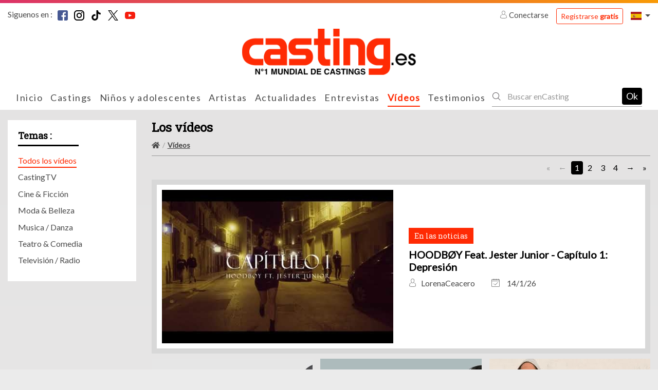

--- FILE ---
content_type: text/html; charset=UTF-8
request_url: https://www.casting.es/videos
body_size: 22177
content:
    

<!DOCTYPE html>
<html class="no-js ltr anonymous-user  casting-theme-" lang="es" dir="ltr">
<head>
    <meta charset="utf-8">
    <meta http-equiv="X-UA-Compatible" content="IE=edge">
    <title>Casting videobook, entrevistas, trailer, cine, teatro, musica, television, book profesional, casting.es - Casting</title>
    <link rel="preconnect" href="https://fonts.googleapis.com">
    <link rel="preconnect" href="https://fonts.gstatic.com" crossorigin>
            <meta name="keywords" content="casting, casting, casting niños, anuncios de casting, agencia de casting, casting cine, casting bebe, casting canto, casting modelo, casting películas, casting foto, oferta de casting, casting cantante, casting extras, anuncios de casting, actores, anuncios de casting, cine, televisión, películas, star, foto star, fotos, cantante, bailarin, agencia casting, star producción, casting bebe, actor, actriz, concurso casting, actualidad star, realisador, festival, canes, foto, hollywood, casting, cantantes, modelos, agencia de casting "/>
        <meta name="description" content="Sección de videos con entrevistas, videos artísticos y presentación de artistas"/>
        <meta itemprop="image" content="https://www.casting.es/assets/build/static/fo/img/social/banner-1.cd7f0e95.jpg"/>
        <meta property="fb:admins" content=""/>

                    <meta property="og:url" content="https://www.casting.es/videos"/>
            <meta name="twitter:url" content="https://www.casting.es/videos"/>
            <meta name="twitter:card" content="summary"/>
            <meta property="og:type" content="website"/>
            <meta property="og:site_name" content="Casting"/>
            <meta property="og:title" content="Casting videobook, entrevistas, trailer, cine, teatro, musica, television, book profesional, casting.es"/>
            <meta property="og:description" content="Sección de videos con entrevistas, videos artísticos y presentación de artistas"/>
            <meta property="og:image" content="https://www.casting.es/assets/build/static/fo/img/social/banner-1.cd7f0e95.jpg"/>
            <meta property="og:image" content="https://www.casting.es/assets/build/static/fo/img/social/banner-2.365edd13.jpg"/>
            <meta property="og:image" content="https://www.casting.es/assets/build/static/fo/img/social/banner-3.380007ea.jpg"/>
            <link rel="image_src" href="https://www.casting.es/assets/build/static/fo/img/social/banner-1.cd7f0e95.jpg"/>
        
        
        <meta http-equiv="Content-Type" content="text/html; charset=utf-8"/>
        <meta name="robots" content="index, follow"/>
        <meta name="author" content="Image Webdesign | www.imagewebdesign.fr"/>
        <meta content='width=device-width, initial-scale=1, maximum-scale=1, user-scalable=no, minimal-ui' name='viewport'>
        <link rel="canonical" href="https://www.casting.es/videos">    
    
                    <link href="https://fonts.googleapis.com/css?family=Lato|Roboto+Slab&display=swap" rel="stylesheet">
        
        <link rel="stylesheet" href="/assets/build/frontend/css/A.bootstrap.08028e75.css+styles.9181e158.css+theme,,_theming.367385e7.css,Mcc.f5bhP5V3s8.css.pagespeed.cf.7RtNe0qXfZ.css">
        
        
        

        
        <script type="text/javascript" src="/assets/js/modernizr-custom.js.pagespeed.jm.Dtoc1B4pXG.js"></script>

    

            <!-- Google Tag Manager -->
            <script>(function(w,d,s,l,i){w[l]=w[l]||[];w[l].push({"gtm.start":new Date().getTime(),event:"gtm.js"});var f=d.getElementsByTagName(s)[0],j=d.createElement(s),dl=l!="dataLayer"?"&l="+l:"";j.async=true;j.src="https://www.googletagmanager.com/gtm.js?id="+i+dl;f.parentNode.insertBefore(j,f);})(window,document,"script","dataLayer","GTM-KV4PNWS2");</script>
            <!-- End Google Tag Manager -->
        


</head>
<body class="video-archive" data-page-controller="videoList" data-alerts="[]">
<div class="top-head-bar">
            <div class="topbar" id="main-topbar">
    <div class="topbar-header">
        <div class="topbar-background"></div>
    </div>
    <div class="topbar-content">
        <div class="container">
            <div class="topbar-items">
                <div class="row no-gutters">
                    <div class="col">
                            <div class="casting-socials-box">
        <div class="social-button-label">
            <span class="lbl">Siguenos en : </span>
        </div>
        <div class="social-button-service">
                            
<span class="social-box social-box-facebook"><a href="https://www.facebook.com/Casting.Espana" target="_blank" rel="noopener"><span class="social-icon"><i class="social-icon-color casting-svg-icon casting-svg-icon-20x20 fi-svg-facebook"></i></span></a></span>                            
<span class="social-box social-box-instagram"><a href="https://www.instagram.com/casting.es/" target="_blank" rel="noopener"><span class="social-icon"><i class="social-icon-color casting-svg-icon casting-svg-icon-20x20 fi-svg-instagram"></i></span></a></span>                            
<span class="social-box social-box-tiktok"><a href="https://www.tiktok.com/@castinges" target="_blank" rel="noopener"><span class="social-icon"><i class="social-icon-color casting-svg-icon casting-svg-icon-20x20 fi-svg-tik-tok"></i></span></a></span>                            
<span class="social-box social-box-twitter"><a href="https://x.com/Castingpuntoes" target="_blank" rel="noopener"><span class="social-icon"><i class="social-icon-color casting-svg-icon casting-svg-icon-20x20 fi-svg-twitter"></i></span></a></span>                            
<span class="social-box social-box-youtube"><a href="https://www.youtube.com/channel/UCQ9jyItBlZvFCztRsaeMWRQ" target="_blank" rel="noopener"><span class="social-icon"><i class="social-icon-color casting-svg-icon casting-svg-icon-20x20 fi-svg-youtube"></i></span></a></span>                    </div>
    </div>

                    </div>
                    <div class="col">
                        <div class="desktop-header-items">
                                                        <div class="customer-login-actions login-topbar guest">
            <div class="guest-actions">
                            <div class="login">
                    <a href="#" class="btn-login">
                        <i class="fi flaticon-user"></i>
                        Conectarse                    </a>
                    <a href="https://www.casting.es/s-inscrire-sur-casting" class="btn btn-outline-primary btn-sm btn-register">Registrarse <strong>gratis</strong></a>
                                                                                                                                                                </div>
                    </div>
    </div>


                                                        

                                                        
<div class="locale-switcher">
    <div class="dropdown show">
        <a href="#" class="dropdown-toggle" role="button" id="dropdownLocaleLink" data-toggle="dropdown" aria-haspopup="true" aria-expanded="false">        <span class="flag-icon flag-icon-es"></span>
</a>

        <div class="dropdown-menu dropdown-menu-right" aria-labelledby="dropdownLocaleLink">
                            <a href="https://www.becasting.be" class="dropdown-item">        <span class="flag-icon flag-icon-be"></span>
 <span class="lbl">Bélgica</span></a>
                            <a href="https://www.casting.fr" class="dropdown-item">        <span class="flag-icon flag-icon-fr"></span>
 <span class="lbl">France</span></a>
                            <a href="https://www.becasting.it" class="dropdown-item">        <span class="flag-icon flag-icon-it"></span>
 <span class="lbl">Italia</span></a>
                            <a href="https://www.becasting.lu" class="dropdown-item">        <span class="flag-icon flag-icon-lu"></span>
 <span class="lbl">Luxemburgo</span></a>
                            <a href="https://www.becasting.pt" class="dropdown-item">        <span class="flag-icon flag-icon-pt"></span>
 <span class="lbl">Portugal</span></a>
                            <a href="https://www.becasting.ch" class="dropdown-item">        <span class="flag-icon flag-icon-ch"></span>
 <span class="lbl">Suiza</span></a>
                    </div>
    </div>
</div>

                        </div>
                    </div>
                </div>
            </div>
        </div>
    </div>
</div>

        
<header id="main-header" class="">
    <nav class="head-bar">
        <div class="head-bar-top">
            <div class="container">
                <div class="row flex-nowrap justify-content-between align-items-center no-gutters row-head-bar-top">

                                        <div class="col col-menu-toggle">
                        <a href="#" id="menu-toggle" class="btn-sidr" data-sidr-source="head-menu" data-sidr-name="mobile-menu" data-sidr-options="" data-sidr-position="left"><span class="bar-1"></span><span class="bar-2"></span><span class="bar-3"></span></a>
                                                    <a href="#search" id="search-toggle" class="btn-search-open btn-sidr" data-sidr-source="head-menu-search-form" data-sidr-name="mobile-search" data-sidr-options="" data-sidr-position="left"><i class="fi flaticon-tool"></i></a>
                                            </div>

                                        <div class="col col-logo col text-center">
                        <div class="logo">
                            <a href="https://www.casting.es/">
                                <img class="main-logo" src="/assets/img/logos/es/xlogo.png.pagespeed.ic.RkRybB-kUN.webp" alt="Casting España"/>
                                <img class="mobile-logo" src="/assets/img/logos/es/xlogo-white.png.pagespeed.ic.Ux9Td-XEgN.webp" alt="Casting España"/>
                                                                                            </a>
                        </div>
                    </div>

                                        
                                        <div class="col col-head-bar-actions">

                                                <div class="head-bar-mobile-actions">
                            <div class="head-bar-dropdowns">
                                                                <div class="customer-login-actions login-header guest">
            <div class="login dropdown show">
            <a href="#" class="dropdown-toggle" role="button" id="dropdownLoginType" data-toggle="dropdown" aria-haspopup="true" aria-expanded="false"><i class="fi flaticon-user"></i></a>
            <div class="dropdown-menu dropdown-menu-right" aria-labelledby="dropdownLoginType">
                                                        <a href="#1" data-login-type="1" class="dropdown-item btn-login"><i class="fi flaticon-artist-v2"></i> <span class="lbl">Acceso% loginTypeLabel%</span></a>
                                                        <a href="#2" data-login-type="2" class="dropdown-item btn-login"><i class="fi flaticon-recruitment"></i> <span class="lbl">Acceso% loginTypeLabel%</span></a>
                                <a href="https://www.casting.es/s-inscrire-sur-casting" data-login-type="register" class="dropdown-item btn-login"><span class="lbl">Registrarse <strong>gratis</strong></span></a>
            </div>
        </div>
    </div>

                                                                

                                                                
<div class="locale-switcher">
    <div class="dropdown show">
        <a href="#" class="dropdown-toggle" role="button" id="dropdownLocaleLink" data-toggle="dropdown" aria-haspopup="true" aria-expanded="false">        <span class="flag-icon flag-icon-es"></span>
</a>

        <div class="dropdown-menu dropdown-menu-right" aria-labelledby="dropdownLocaleLink">
                            <a href="https://www.becasting.be" class="dropdown-item">        <span class="flag-icon flag-icon-be"></span>
 <span class="lbl">Bélgica</span></a>
                            <a href="https://www.casting.fr" class="dropdown-item">        <span class="flag-icon flag-icon-fr"></span>
 <span class="lbl">France</span></a>
                            <a href="https://www.becasting.it" class="dropdown-item">        <span class="flag-icon flag-icon-it"></span>
 <span class="lbl">Italia</span></a>
                            <a href="https://www.becasting.lu" class="dropdown-item">        <span class="flag-icon flag-icon-lu"></span>
 <span class="lbl">Luxemburgo</span></a>
                            <a href="https://www.becasting.pt" class="dropdown-item">        <span class="flag-icon flag-icon-pt"></span>
 <span class="lbl">Portugal</span></a>
                            <a href="https://www.becasting.ch" class="dropdown-item">        <span class="flag-icon flag-icon-ch"></span>
 <span class="lbl">Suiza</span></a>
                    </div>
    </div>
</div>

                            </div>
                        </div>

                                                <div class="head-bar-desktop-actions">
                            <div class="desktop-header-items">
                                                                <div class="customer-login-actions login-topbar guest">
            <div class="guest-actions">
                            <div class="login">
                    <a href="#" class="btn-login">
                        <i class="fi flaticon-user"></i>
                        Conectarse                    </a>
                    <a href="https://www.casting.es/s-inscrire-sur-casting" class="btn btn-outline-primary btn-sm btn-register">Registrarse <strong>gratis</strong></a>
                                                                                                                                                                </div>
                    </div>
    </div>


                                                                

                                                                
<div class="locale-switcher">
    <div class="dropdown show">
        <a href="#" class="dropdown-toggle" role="button" id="dropdownLocaleLink" data-toggle="dropdown" aria-haspopup="true" aria-expanded="false">        <span class="flag-icon flag-icon-es"></span>
</a>

        <div class="dropdown-menu dropdown-menu-right" aria-labelledby="dropdownLocaleLink">
                            <a href="https://www.becasting.be" class="dropdown-item">        <span class="flag-icon flag-icon-be"></span>
 <span class="lbl">Bélgica</span></a>
                            <a href="https://www.casting.fr" class="dropdown-item">        <span class="flag-icon flag-icon-fr"></span>
 <span class="lbl">France</span></a>
                            <a href="https://www.becasting.it" class="dropdown-item">        <span class="flag-icon flag-icon-it"></span>
 <span class="lbl">Italia</span></a>
                            <a href="https://www.becasting.lu" class="dropdown-item">        <span class="flag-icon flag-icon-lu"></span>
 <span class="lbl">Luxemburgo</span></a>
                            <a href="https://www.becasting.pt" class="dropdown-item">        <span class="flag-icon flag-icon-pt"></span>
 <span class="lbl">Portugal</span></a>
                            <a href="https://www.becasting.ch" class="dropdown-item">        <span class="flag-icon flag-icon-ch"></span>
 <span class="lbl">Suiza</span></a>
                    </div>
    </div>
</div>

                            </div>
                        </div>

                    </div>
                </div>
            </div>
        </div>
        <div class="head-bar-content">
            <div class="container">
                <div class="head-bar-content-item-list">

                                        <div class="head-menu" id="head-menu">
                                                    <div id="head-menu-search-form">
                                <div class="head-menu-search-form">
                                                                        <div class="search-form">
    <form method="get" action="https://www.casting.es/rechercher" class="form-inline">
        <div class="form-row">
            <div class="input-group">
                <div class="input-group-prepend">
                    <div class="input-group-text">
                        <i class="fi flaticon-tool"></i>
                    </div>
                </div>
                <input type="text" name="keyword" class="form-control" autocomplete="search" placeholder="Buscar enCasting" value=""/>
                <a href="#close" class="btn btn-search-close"><i class="fal fa-times"></i></a>
            </div>
            <div class="form-group">
                <button type="submit" class="btn-dark btn-search-submit">Ok</button>
            </div>
        </div>
    </form>
</div>

                                </div>
                            </div>
                        
                        <ul class="head-menu-items">
                                                                    <li class="menu-item  menu-item-home ">
        <a href="https://www.casting.es/" class="menu-link"><i class=""></i> <span class="lbl">Inicio</a>
            </li>

                                                                    <li class="menu-item  menu-item-castings ">
        <a href="https://www.casting.es/castingo" class="menu-link"><i class=""></i> <span class="lbl">Castings</a>
            </li>

                                                                    <li class="menu-item  menu-item-youngCastings ">
        <a href="https://www.casting.es/castings/ninos-adolescentes" class="menu-link"><i class=""></i> <span class="lbl">Niños y adolescentes</a>
            </li>

                                                                    <li class="menu-item  menu-item-artists ">
        <a href="https://www.casting.es/les-artistes" class="menu-link"><i class=""></i> <span class="lbl">Artistas</a>
            </li>

                                                                    <li class="menu-item  menu-item-actualities ">
        <a href="https://www.casting.es/les-actualites" class="menu-link"><i class=""></i> <span class="lbl">Actualidades</a>
            </li>

                                                                    <li class="menu-item  menu-item-advices has-subs">
        <a href="https://www.casting.es/conseils-pro" class="menu-link"><i class=""></i> <span class="lbl">Entrevistas</span><i class="fa arrow"></i></a>
                    <ul class="treeview-menu">
                                            <li class="menu-item  menu-item-advices ">
        <a href="https://www.casting.es/conseils-pro" class="menu-link"> <span class="lbl">Nuestras entrevistas</a>
            </li>

                                            <li class="menu-item  menu-item-lexique ">
        <a href="https://www.casting.es/lexique" class="menu-link"> <span class="lbl">Léxico </a>
            </li>

                            </ul>
            </li>

                                                                    <li class="menu-item  menu-item-videos  active">
        <a href="https://www.casting.es/videos/casting-tv" class="menu-link"><i class=""></i> <span class="lbl">Vídeos</a>
            </li>

                                                                    <li class="menu-item  menu-item-successStories ">
        <a href="https://www.casting.es/ils-ont-reussi-grace-a-casting" class="menu-link"><i class=""></i> <span class="lbl">Testimonios</a>
            </li>

                                                    </ul>
                    </div>

                                                                <div class="search-form">
    <form method="get" action="https://www.casting.es/rechercher" class="form-inline">
        <div class="form-row">
            <div class="input-group">
                <div class="input-group-prepend">
                    <div class="input-group-text">
                        <i class="fi flaticon-tool"></i>
                    </div>
                </div>
                <input type="text" name="keyword" class="form-control" autocomplete="search" placeholder="Buscar enCasting" value=""/>
                <a href="#close" class="btn btn-search-close"><i class="fal fa-times"></i></a>
            </div>
            <div class="form-group">
                <button type="submit" class="btn-dark btn-search-submit">Ok</button>
            </div>
        </div>
    </form>
</div>

                                    </div>
            </div>
        </div>
    </nav>
</header>

    </div>

<div class="main-content bg-item-list" data-spy="scroll" data-target="#main-header-nav" data-offset="0">
    <div class="main-content-top">
                                <div class="main-content-heading-top">
                <div class="container">
                                                                            </div>
            </div>
            
            </div>
    <div class="main-content-wrapper bg-item-list">
        <div class="container">
            <div class="main-content-top">
                                            </div>

            <div class="main-content-body">
                <div class="row">
                    <div class="col-12">
                        <div class="main-content-inner">
                                <div class="website-item-list video-item-list website-item-has-pagination">
        <div class="row row-with-sidebar">
            <div class="col col-sidebar">
                <div id="video-category-section" class="video-category-section">
                    <div class="website-item-list-filter">

                        <div class="video-category-section-header">
                            <div class="casting-heading casting-heading-border casting-heading-black">
                                <h2 class="casting-heading-title">Temas :</h2>
                            </div>
                        </div>

                        <div class="video-category-section-header">
                            <ul class="video-category-list website-item-category-filter-list">
                                    <li class="video-category-item website-item-category-filter-item-list active all">
                                        <a href="https://www.casting.es/videos" class="website-item-category-filter-link">
                                            <h3 class="category-label">Todos los vídeos</h3>
                                        </a>
                                    </li>

                                                                                                            <li class="video-category-item website-item-category-filter-item-list default">
                                            <a class="website-item-category-filter-link" href="https://www.casting.es/videos/category/1-castingtv"><h3 class="category-label">CastingTV</h3></a>
                                        </li>
                                                                            <li class="video-category-item website-item-category-filter-item-list default">
                                            <a class="website-item-category-filter-link" href="https://www.casting.es/videos/category/2-cine-ficcion"><h3 class="category-label">Cine &amp; Ficción</h3></a>
                                        </li>
                                                                            <li class="video-category-item website-item-category-filter-item-list default">
                                            <a class="website-item-category-filter-link" href="https://www.casting.es/videos/category/3-moda-belleza"><h3 class="category-label">Moda &amp; Belleza</h3></a>
                                        </li>
                                                                            <li class="video-category-item website-item-category-filter-item-list default">
                                            <a class="website-item-category-filter-link" href="https://www.casting.es/videos/category/4-musica-danza"><h3 class="category-label">Musica / Danza</h3></a>
                                        </li>
                                                                            <li class="video-category-item website-item-category-filter-item-list default">
                                            <a class="website-item-category-filter-link" href="https://www.casting.es/videos/category/6-teatro-comedia"><h3 class="category-label">Teatro &amp; Comedia</h3></a>
                                        </li>
                                                                            <li class="video-category-item website-item-category-filter-item-list default">
                                            <a class="website-item-category-filter-link" href="https://www.casting.es/videos/category/5-television-radio"><h3 class="category-label">Televisión / Radio</h3></a>
                                        </li>
                                                                                                </ul>
                        </div>
                    </div>
                </div>
            </div>
            <div class="col col-content">

                                    <section class="page-heading-section page-heading-title-list">
        <div class="page-heading-section-inner">
            <div class="casting-heading casting-heading-black">
                <h1 class="casting-heading-title h4">        Los vídeos 
</h1>
                            </div>

                            
<nav aria-label="breadcrumb">
    <ol class="breadcrumb">
                        
            
        
    
    <li class="breadcrumb-item default">
                    <a href="https://www.casting.es/">
                                    <i class="fa fa-home"></i>
                                            </a>
            </li>

                        
            
        
    
    <li class="breadcrumb-item active">
                    <a href="https://www.casting.es/videos/casting-tv">
                                                <span>Vídeos</span>
                                </a>
            </li>

            </ol>
</nav>


                    </div>
    </section>


                <div class="video-list-container">
                    <div class="website-list-header video-list-header">
                        <div class="row align-items-center">
                                                                                        <div class="col website-list-header-right">
                                    <div class="actuality-list-header-right-inner">
                                        <nav class="multipage "><ul class="pagination ">
<li class="page-item first disabled"><a class="page-link first" href="/videos?vl_page=1">&laquo;</a></li><li class="page-item previous disabled"><a class="page-link previous" href="/videos?vl_page=1"></a></li><li class="page-item active page-item-current"><span class="page-link page-link-current">1</span></li><li class="page-item page page-item-unit"><a class="page-link" href="/videos?vl_page=2">2</a></li><li class="page-item page page-item-unit"><a class="page-link" href="/videos?vl_page=3">3</a></li><li class="page-item page page-item-unit"><a class="page-link" href="/videos?vl_page=4">4</a></li><li class="page-item next"><a class="page-link next" href="/videos?vl_page=2"></a></li><li class="page-item last"><a class="page-link last" href="/videos?vl_page=4">&raquo;</a></li></ul></nav>
                                    </div>
                                </div>
                                                    </div>
                    </div>

                    <div class="website-item-list-content video-list-content">
                        <div class="website-item-list-content-inner video-list-inner">
                                                            <div class="row">
                                                                            <div class="col-12 col-video-highlight">
                                            
    <div class="casting-highlight-section">
        <div class="casting-highlight-section-inner">
            <div class="row align-items-center">
                <div class="col-12 col-xl-auto">
                    <div class="casting-highlight-section-picture ">
                        <div class="casting-highlight-section-picture-content">
                            <a href="https://www.casting.es/videos/29673-hoodboey-feat-jester-junior-capitulo-1-depresion">
                                <span class="casting-badge badge badge-primary">En las noticias</span>
                                                                        <picture class="picture-cover" alt="" title="">
        
                    <source srcset="https://www.casting.es/assets/cache/video_highlight/video_preview/7/c/f/97c424ffeeefaac4b3af93d1035d3869fc170aae.jpg" media="(max-width:992px)">
        
        <img src="https://www.casting.es/assets/cache/video_highlight_hd/video_preview/7/c/f/97c424ffeeefaac4b3af93d1035d3869fc170aae.jpg" alt="HOODBØY Feat. Jester Junior - Capítulo 1: Depresión"/>
    </picture>

                                                            </a>
                        </div>
                    </div>
                </div>
                <div class="col-12 col-xl">
                    <div class="casting-highlight-section-content">
                        <div class="video-day-info">
                            <div class="casting-heading casting-heading-border-none">
                                <a href="https://www.casting.es/videos/29673-hoodboey-feat-jester-junior-capitulo-1-depresion">
                                    <h2 class="h5 casting-heading-title">
                                        <span class="casting-badge badge badge-primary">En las noticias</span>
                                        <span class="lbl">HOODBØY Feat. Jester Junior - Capítulo 1: Depresión</span>
                                    </h2>
                                </a>
                            </div>
                            <div class="video-info">
                                <p class="video-info-row video-info-top">
                                    <a href="https://www.casting.es/videos/29673-hoodboey-feat-jester-junior-capitulo-1-depresion" class="casting-video-item-link">
                                        <span class="casting-video-artist"><i class="fi flaticon-user"></i> LorenaCeacero</span>
                                        <span class="casting-video-date"><i class="fi flaticon-calendar"></i> <span class="lbl">14/1/26</span></span>
                                    </a>
                                </p>
                                                                <p class="video-info-row video-info-bottom">
                                    <a href="https://www.casting.es/videos/29673-hoodboey-feat-jester-junior-capitulo-1-depresion" class="casting-video-item-link">
                                                                            </a>
                                </p>
                            </div>
                        </div>
                    </div>
                </div>
            </div>
        </div>
    </div>
                                        </div>
                                    
                                    
                                        
                                        <div class="col-12 col-sm-6 col-md-4">
                                            
<div class="video-box video-box-list">
    <div class="video-picture-section">
        <a href="https://www.casting.es/videos/23906-sergio-andrade-saavedra-attore-della-serie-italiana-blocco-181" class="video-item-link">
                        <span class="video-picture">
                <span class="video-picture-container">
                        <picture class="picture-cover" alt="" title="">
        
        
        <img src="https://www.casting.es/assets/cache/video_list/video_preview/1/e/d/xdedafc3854361d03fe3c7ee77deca8eaa713e7b2.jpg.pagespeed.ic.R7Mj-epM5g.webp" alt="Sergio Andrade Saavedra, attore della serie italiana Blocco 181"/>
    </picture>

                </span>
            </span>
                    </a>
    </div>
    <div class="video-info">
        <p class="video-info-row video-info-top">
            <a href="https://www.casting.es/videos/23906-sergio-andrade-saavedra-attore-della-serie-italiana-blocco-181" class="casting-video-item-link">
                <span class="casting-video-artist"><i class="fi flaticon-user"></i> casting.fr</span>
                <span class="casting-video-date"><i class="fi flaticon-calendar"></i> <span class="lbl">30/5/24</span></span>
            </a>
        </p>

        <h2 class="d-none">Sergio Andrade Saavedra, attore della serie italiana Blocco 181</h2>

                <p class="video-info-row video-info-bottom">
            <a href="https://www.casting.es/videos/23906-sergio-andrade-saavedra-attore-della-serie-italiana-blocco-181" class="casting-video-item-link">
                            </a>
        </p>
    </div>
</div>
                                        </div>
                                    
                                        
                                        <div class="col-12 col-sm-6 col-md-4">
                                            
<div class="video-box video-box-list">
    <div class="video-picture-section">
        <a href="https://www.casting.es/videos/23905-lisandra-cortez-naci-para-hacer-esto-" class="video-item-link">
                        <span class="video-picture">
                <span class="video-picture-container">
                        <picture class="picture-cover" alt="" title="">
        
        
        <img src="https://www.casting.es/assets/cache/video_list/video_preview/f/6/8/xadbbd10997bc5c82985f406f60f45e7bc9b6bb12.jpg.pagespeed.ic.pdl2V3dtz2.webp" alt="Lisandra Cortez : &quot; Nací para hacer esto &quot;"/>
    </picture>

                </span>
            </span>
                    </a>
    </div>
    <div class="video-info">
        <p class="video-info-row video-info-top">
            <a href="https://www.casting.es/videos/23905-lisandra-cortez-naci-para-hacer-esto-" class="casting-video-item-link">
                <span class="casting-video-artist"><i class="fi flaticon-user"></i> casting.fr</span>
                <span class="casting-video-date"><i class="fi flaticon-calendar"></i> <span class="lbl">30/5/24</span></span>
            </a>
        </p>

        <h2 class="d-none">Lisandra Cortez : &quot; Nací para hacer esto &quot;</h2>

                <p class="video-info-row video-info-bottom">
            <a href="https://www.casting.es/videos/23905-lisandra-cortez-naci-para-hacer-esto-" class="casting-video-item-link">
                            </a>
        </p>
    </div>
</div>
                                        </div>
                                    
                                        
                                        <div class="col-12 col-sm-6 col-md-4">
                                            
<div class="video-box video-box-list">
    <div class="video-picture-section">
        <a href="https://www.casting.es/videos/20324-entrevista-encuentro-con-zpu-el-hombre-de-oro" class="video-item-link">
                        <span class="video-picture">
                <span class="video-picture-container">
                        <picture class="picture-cover" alt="" title="">
        
        
        <img src="https://www.casting.es/assets/cache/video_list/video_preview/5/2/a/xca9d245a3c7f07863f04173e999f096f6e2d6830.jpg.pagespeed.ic.LrnXQWOHHa.webp" alt="[ENTREVISTA] Encuentro con ZPU, el &quot;hombre de oro&quot;"/>
    </picture>

                </span>
            </span>
                    </a>
    </div>
    <div class="video-info">
        <p class="video-info-row video-info-top">
            <a href="https://www.casting.es/videos/20324-entrevista-encuentro-con-zpu-el-hombre-de-oro" class="casting-video-item-link">
                <span class="casting-video-artist"><i class="fi flaticon-user"></i> casting.fr</span>
                <span class="casting-video-date"><i class="fi flaticon-calendar"></i> <span class="lbl">21/2/23</span></span>
            </a>
        </p>

        <h2 class="d-none">[ENTREVISTA] Encuentro con ZPU, el &quot;hombre de oro&quot;</h2>

                <p class="video-info-row video-info-bottom">
            <a href="https://www.casting.es/videos/20324-entrevista-encuentro-con-zpu-el-hombre-de-oro" class="casting-video-item-link">
                            </a>
        </p>
    </div>
</div>
                                        </div>
                                    
                                        
                                        <div class="col-12 col-sm-6 col-md-4">
                                            
<div class="video-box video-box-list">
    <div class="video-picture-section">
        <a href="https://www.casting.es/videos/16870-steven-bruce-nos-cuenta-como-castingfr-et-castinges-cambiaron-su-vida" class="video-item-link">
                        <span class="video-picture">
                <span class="video-picture-container">
                        <picture class="picture-cover" alt="" title="">
        
        
        <img src="https://www.casting.es/assets/cache/video_list/video_preview/c/f/6/x2b7ca1a60eede44f5f490a4117cb6eaa2205749f.jpg.pagespeed.ic.Px4nUlgQq9.webp" alt="Steven Bruce nos cuenta cómo casting.fr et casting.es cambiaron su vida."/>
    </picture>

                </span>
            </span>
                    </a>
    </div>
    <div class="video-info">
        <p class="video-info-row video-info-top">
            <a href="https://www.casting.es/videos/16870-steven-bruce-nos-cuenta-como-castingfr-et-castinges-cambiaron-su-vida" class="casting-video-item-link">
                <span class="casting-video-artist"><i class="fi flaticon-user"></i> casting.fr</span>
                <span class="casting-video-date"><i class="fi flaticon-calendar"></i> <span class="lbl">25/1/22</span></span>
            </a>
        </p>

        <h2 class="d-none">Steven Bruce nos cuenta cómo casting.fr et casting.es cambiaron su vida.</h2>

                <p class="video-info-row video-info-bottom">
            <a href="https://www.casting.es/videos/16870-steven-bruce-nos-cuenta-como-castingfr-et-castinges-cambiaron-su-vida" class="casting-video-item-link">
                            </a>
        </p>
    </div>
</div>
                                        </div>
                                    
                                        
                                        <div class="col-12 col-sm-6 col-md-4">
                                            
<div class="video-box video-box-list">
    <div class="video-picture-section">
        <a href="https://www.casting.es/videos/23920-el-imitador-por-julian-fontalvo" class="video-item-link">
                        <span class="video-picture">
                <span class="video-picture-container">
                        <picture class="picture-cover" alt="" title="">
        
        
        <img src="https://www.casting.es/assets/cache/video_list/video_preview/a/e/0/x70c2c55ac8686f8c2258b4669bf8fb1b64c3ef1d.jpg.pagespeed.ic.QTMfSaFmlc.webp" alt="El Imitador por Julián Fontalvo"/>
    </picture>

                </span>
            </span>
                    </a>
    </div>
    <div class="video-info">
        <p class="video-info-row video-info-top">
            <a href="https://www.casting.es/videos/23920-el-imitador-por-julian-fontalvo" class="casting-video-item-link">
                <span class="casting-video-artist"><i class="fi flaticon-user"></i> casting.fr</span>
                <span class="casting-video-date"><i class="fi flaticon-calendar"></i> <span class="lbl">31/5/24</span></span>
            </a>
        </p>

        <h2 class="d-none">El Imitador por Julián Fontalvo</h2>

                    <p class="video-content">
                <a href="https://www.casting.es/videos/23920-el-imitador-por-julian-fontalvo" class="casting-video-item-link">
                    El actor y cantante Julián Fontalvo nos cuenta como fue el proceso de creación de la obra teatral : El Imitador. Una obra teatral al estilo
                </a>
            </p>
                <p class="video-info-row video-info-bottom">
            <a href="https://www.casting.es/videos/23920-el-imitador-por-julian-fontalvo" class="casting-video-item-link">
                            </a>
        </p>
    </div>
</div>
                                        </div>
                                    
                                        
                                        <div class="col-12 col-sm-6 col-md-4">
                                            
<div class="video-box video-box-list">
    <div class="video-picture-section">
        <a href="https://www.casting.es/videos/21756-mads-un-concepto-innovador-para-los-futuros-interpretes-creadores" class="video-item-link">
                        <span class="video-picture">
                <span class="video-picture-container">
                        <picture class="picture-cover" alt="" title="">
        
        
        <img src="https://www.casting.es/assets/cache/video_list/video_preview/4/3/d/x0b59e1b8926e30963cff61d34f4636592392c109.jpg.pagespeed.ic.oHVxvjqa45.webp" alt="MADS : Un concepto innovador para los futuros intérpretes creadores"/>
    </picture>

                </span>
            </span>
                    </a>
    </div>
    <div class="video-info">
        <p class="video-info-row video-info-top">
            <a href="https://www.casting.es/videos/21756-mads-un-concepto-innovador-para-los-futuros-interpretes-creadores" class="casting-video-item-link">
                <span class="casting-video-artist"><i class="fi flaticon-user"></i> casting.fr</span>
                <span class="casting-video-date"><i class="fi flaticon-calendar"></i> <span class="lbl">30/8/23</span></span>
            </a>
        </p>

        <h2 class="d-none">MADS : Un concepto innovador para los futuros intérpretes creadores</h2>

                    <p class="video-content">
                <a href="https://www.casting.es/videos/21756-mads-un-concepto-innovador-para-los-futuros-interpretes-creadores" class="casting-video-item-link">
                    ¡Es hora de seguir tus sueños de infancia! ¿Siempre has querido dedicarte a la interpretación o a la creación Audiovisual, pero no sabes cómo proceder? en Casting.es te invitamos a descubrir y a formar parte de la prestigiosa escuela MADS (Madrid</strong>...
                </a>
            </p>
                <p class="video-info-row video-info-bottom">
            <a href="https://www.casting.es/videos/21756-mads-un-concepto-innovador-para-los-futuros-interpretes-creadores" class="casting-video-item-link">
                            </a>
        </p>
    </div>
</div>
                                        </div>
                                    
                                        
                                        <div class="col-12 col-sm-6 col-md-4">
                                            
<div class="video-box video-box-list">
    <div class="video-picture-section">
        <a href="https://www.casting.es/videos/17105-ursula-villalta" class="video-item-link">
                        <span class="video-picture">
                <span class="video-picture-container">
                        <picture class="picture-cover" alt="" title="">
        
        
        <img src="https://www.casting.es/assets/cache/video_list/video_preview/d/7/f/x5050c9d58028d0a1817f2f9c45f256a213d289ef.jpg.pagespeed.ic.wL19aR-KoS.webp" alt="Úrsula Villalta"/>
    </picture>

                </span>
            </span>
                    </a>
    </div>
    <div class="video-info">
        <p class="video-info-row video-info-top">
            <a href="https://www.casting.es/videos/17105-ursula-villalta" class="casting-video-item-link">
                <span class="casting-video-artist"><i class="fi flaticon-user"></i> casting.fr</span>
                <span class="casting-video-date"><i class="fi flaticon-calendar"></i> <span class="lbl">10/2/22</span></span>
            </a>
        </p>

        <h2 class="d-none">Úrsula Villalta</h2>

                    <p class="video-content">
                <a href="https://www.casting.es/videos/17105-ursula-villalta" class="casting-video-item-link">
                    Úrsula, es una actriz versátil, conocida en la parte cómica como Úrsula Addams, nos habla de su carrera artística.
                </a>
            </p>
                <p class="video-info-row video-info-bottom">
            <a href="https://www.casting.es/videos/17105-ursula-villalta" class="casting-video-item-link">
                            </a>
        </p>
    </div>
</div>
                                        </div>
                                    
                                        
                                        <div class="col-12 col-sm-6 col-md-4">
                                            
<div class="video-box video-box-list">
    <div class="video-picture-section">
        <a href="https://www.casting.es/videos/16885-liliana-obregon-integra-la-nueva-escuela-de-cine-kourtrajme-gracias-a-castinges" class="video-item-link">
                        <span class="video-picture">
                <span class="video-picture-container">
                        <picture class="picture-cover" alt="" title="">
        
        
        <img src="https://www.casting.es/assets/cache/video_list/video_preview/9/e/f/xaceef7e23ad8674f6cb1d9f15f393cc2ca663aed.jpg.pagespeed.ic.ZB6ptT1Zn8.webp" alt="Liliana Obregon integra la nueva escuela de cine Kourtrajmé gracias a casting.es."/>
    </picture>

                </span>
            </span>
                    </a>
    </div>
    <div class="video-info">
        <p class="video-info-row video-info-top">
            <a href="https://www.casting.es/videos/16885-liliana-obregon-integra-la-nueva-escuela-de-cine-kourtrajme-gracias-a-castinges" class="casting-video-item-link">
                <span class="casting-video-artist"><i class="fi flaticon-user"></i> casting.fr</span>
                <span class="casting-video-date"><i class="fi flaticon-calendar"></i> <span class="lbl">26/1/22</span></span>
            </a>
        </p>

        <h2 class="d-none">Liliana Obregon integra la nueva escuela de cine Kourtrajmé gracias a casting.es.</h2>

                <p class="video-info-row video-info-bottom">
            <a href="https://www.casting.es/videos/16885-liliana-obregon-integra-la-nueva-escuela-de-cine-kourtrajme-gracias-a-castinges" class="casting-video-item-link">
                            </a>
        </p>
    </div>
</div>
                                        </div>
                                    
                                        
                                        <div class="col-12 col-sm-6 col-md-4">
                                            
<div class="video-box video-box-list">
    <div class="video-picture-section">
        <a href="https://www.casting.es/videos/16588-entrevista-a-baudio-perez-director-productor-y-compositor-de-bandas-sonoras" class="video-item-link">
                        <span class="video-picture">
                <span class="video-picture-container">
                        <picture class="picture-cover" alt="" title="">
        
        
        <img src="https://www.casting.es/assets/cache/video_list/video_preview/9/8/8/x57d7a856a778b7d2fe139bae4f8f9c2dc4b8dac3.jpg.pagespeed.ic.4ruKC-9GDD.webp" alt="Entrevista a Baudio Perez, director, productor y compositor de bandas sonoras."/>
    </picture>

                </span>
            </span>
                    </a>
    </div>
    <div class="video-info">
        <p class="video-info-row video-info-top">
            <a href="https://www.casting.es/videos/16588-entrevista-a-baudio-perez-director-productor-y-compositor-de-bandas-sonoras" class="casting-video-item-link">
                <span class="casting-video-artist"><i class="fi flaticon-user"></i> casting.fr</span>
                <span class="casting-video-date"><i class="fi flaticon-calendar"></i> <span class="lbl">27/12/21</span></span>
            </a>
        </p>

        <h2 class="d-none">Entrevista a Baudio Perez, director, productor y compositor de bandas sonoras.</h2>

                    <p class="video-content">
                <a href="https://www.casting.es/videos/16588-entrevista-a-baudio-perez-director-productor-y-compositor-de-bandas-sonoras" class="casting-video-item-link">
                    Baudilio Pérez, fundador de Bey Atelier, se abre con Becasting.es  y nos cuenta su experiencia en el medio audiovisual.
                </a>
            </p>
                <p class="video-info-row video-info-bottom">
            <a href="https://www.casting.es/videos/16588-entrevista-a-baudio-perez-director-productor-y-compositor-de-bandas-sonoras" class="casting-video-item-link">
                            </a>
        </p>
    </div>
</div>
                                        </div>
                                    
                                        
                                        <div class="col-12 col-sm-6 col-md-4">
                                            
<div class="video-box video-box-list">
    <div class="video-picture-section">
        <a href="https://www.casting.es/videos/15821-participa-del-sorteo-por-una-plaza-a-un-curso-introductorio-online-de-logica-escenica" class="video-item-link">
                        <span class="video-picture">
                <span class="video-picture-container">
                        <picture class="picture-cover" alt="" title="">
        
        
        <img src="https://www.casting.es/assets/cache/video_list/video_preview/4/6/5/x32edb606f76379a3b940f114f428604f14b09f41.jpg.pagespeed.ic.kGKhC3qlUP.webp" alt="¡Participa del sorteo por una plaza a un curso introductorio online de Lógica Escénica!"/>
    </picture>

                </span>
            </span>
                    </a>
    </div>
    <div class="video-info">
        <p class="video-info-row video-info-top">
            <a href="https://www.casting.es/videos/15821-participa-del-sorteo-por-una-plaza-a-un-curso-introductorio-online-de-logica-escenica" class="casting-video-item-link">
                <span class="casting-video-artist"><i class="fi flaticon-user"></i> casting.fr</span>
                <span class="casting-video-date"><i class="fi flaticon-calendar"></i> <span class="lbl">17/9/21</span></span>
            </a>
        </p>

        <h2 class="d-none">¡Participa del sorteo por una plaza a un curso introductorio online de Lógica Escénica!</h2>

                    <p class="video-content">
                <a href="https://www.casting.es/videos/15821-participa-del-sorteo-por-una-plaza-a-un-curso-introductorio-online-de-logica-escenica" class="casting-video-item-link">
                    Casting.es y Lógica Escénica te ofrecen la oportunidad de ganar una plaza en el curso introductorio online de de interpretación y casting.
                </a>
            </p>
                <p class="video-info-row video-info-bottom">
            <a href="https://www.casting.es/videos/15821-participa-del-sorteo-por-una-plaza-a-un-curso-introductorio-online-de-logica-escenica" class="casting-video-item-link">
                                    <span class="casting-video-duration"><i class="fi flaticon-clock"></i> 01:23</span>
                            </a>
        </p>
    </div>
</div>
                                        </div>
                                    
                                        
                                        <div class="col-12 col-sm-6 col-md-4">
                                            
<div class="video-box video-box-list">
    <div class="video-picture-section">
        <a href="https://www.casting.es/videos/15602-david-marquez-nos-da-todos-sus-consejos-para-tener-una-carrera-llena-de-exitos" class="video-item-link">
                        <span class="video-picture">
                <span class="video-picture-container">
                        <picture class="picture-cover" alt="" title="">
        
        
        <img src="https://www.casting.es/assets/cache/video_list/video_preview/a/c/c/81baca1551e48b637f4ba5e37006e124f5d350a7.jpg" alt="David Marquez nos da todos sus consejos para tener una carrera llena de éxitos"/>
    </picture>

                </span>
            </span>
                    </a>
    </div>
    <div class="video-info">
        <p class="video-info-row video-info-top">
            <a href="https://www.casting.es/videos/15602-david-marquez-nos-da-todos-sus-consejos-para-tener-una-carrera-llena-de-exitos" class="casting-video-item-link">
                <span class="casting-video-artist"><i class="fi flaticon-user"></i> casting.fr</span>
                <span class="casting-video-date"><i class="fi flaticon-calendar"></i> <span class="lbl">2/8/21</span></span>
            </a>
        </p>

        <h2 class="d-none">David Marquez nos da todos sus consejos para tener una carrera llena de éxitos</h2>

                    <p class="video-content">
                <a href="https://www.casting.es/videos/15602-david-marquez-nos-da-todos-sus-consejos-para-tener-una-carrera-llena-de-exitos" class="casting-video-item-link">
                    Para ver mi testimonio, haz clic aquí: https://www.casting.es/temoignages/347-david-marquez-actor-modelo-y-fotografo-nos-da-todos-sus-consejos-para-tener-una-carrera-llena-de-exitos.
                </a>
            </p>
                <p class="video-info-row video-info-bottom">
            <a href="https://www.casting.es/videos/15602-david-marquez-nos-da-todos-sus-consejos-para-tener-una-carrera-llena-de-exitos" class="casting-video-item-link">
                                    <span class="casting-video-duration"><i class="fi flaticon-clock"></i> 00:32</span>
                            </a>
        </p>
    </div>
</div>
                                        </div>
                                    
                                        
                                        <div class="col-12 col-sm-6 col-md-4">
                                            
<div class="video-box video-box-list">
    <div class="video-picture-section">
        <a href="https://www.casting.es/videos/13649-dance-a-tyszblatp-lombardiversion-br-v-ramil-feat-vitor-ramil-aurelie-tyszblat" class="video-item-link">
                        <span class="video-picture">
                <span class="video-picture-container">
                        <picture class="picture-cover" alt="" title="">
        
        
        <img src="https://www.casting.es/assets/cache/video_list/video_preview/9/6/0/x93d1924a05a680135309deb87f02afd88d5e9f07.jpg.pagespeed.ic.hIjr4vW7BZ.webp" alt="Dance! (A. Tyszblat/P. Lombardi/version BR : V. Ramil) Feat. Vitor Ramil &amp; Aurélie Tyszblat"/>
    </picture>

                </span>
            </span>
                    </a>
    </div>
    <div class="video-info">
        <p class="video-info-row video-info-top">
            <a href="https://www.casting.es/videos/13649-dance-a-tyszblatp-lombardiversion-br-v-ramil-feat-vitor-ramil-aurelie-tyszblat" class="casting-video-item-link">
                <span class="casting-video-artist"><i class="fi flaticon-user"></i> casting.fr</span>
                <span class="casting-video-date"><i class="fi flaticon-calendar"></i> <span class="lbl">13/11/20</span></span>
            </a>
        </p>

        <h2 class="d-none">Dance! (A. Tyszblat/P. Lombardi/version BR : V. Ramil) Feat. Vitor Ramil &amp; Aurélie Tyszblat</h2>

                <p class="video-info-row video-info-bottom">
            <a href="https://www.casting.es/videos/13649-dance-a-tyszblatp-lombardiversion-br-v-ramil-feat-vitor-ramil-aurelie-tyszblat" class="casting-video-item-link">
                            </a>
        </p>
    </div>
</div>
                                        </div>
                                    
                                        
                                        <div class="col-12 col-sm-6 col-md-4">
                                            
<div class="video-box video-box-list">
    <div class="video-picture-section">
        <a href="https://www.casting.es/videos/13575-casting-selftape-actuacion-frente-a-camara" class="video-item-link">
                        <span class="video-picture">
                <span class="video-picture-container">
                        <picture class="picture-cover" alt="" title="">
        
        
        <img src="https://www.casting.es/assets/cache/video_list/video_preview/a/b/c/x567df501e302240a9f3ba39f485ad0a7a1704cee.jpg.pagespeed.ic.7VunuURs5S.webp" alt="CASTING, SELFTAPE &amp; ACTUACIÓN FRENTE A CÁMARA"/>
    </picture>

                </span>
            </span>
                    </a>
    </div>
    <div class="video-info">
        <p class="video-info-row video-info-top">
            <a href="https://www.casting.es/videos/13575-casting-selftape-actuacion-frente-a-camara" class="casting-video-item-link">
                <span class="casting-video-artist"><i class="fi flaticon-user"></i> casting.fr</span>
                <span class="casting-video-date"><i class="fi flaticon-calendar"></i> <span class="lbl">5/11/20</span></span>
            </a>
        </p>

        <h2 class="d-none">CASTING, SELFTAPE &amp; ACTUACIÓN FRENTE A CÁMARA</h2>

                <p class="video-info-row video-info-bottom">
            <a href="https://www.casting.es/videos/13575-casting-selftape-actuacion-frente-a-camara" class="casting-video-item-link">
                            </a>
        </p>
    </div>
</div>
                                        </div>
                                    
                                        
                                        <div class="col-12 col-sm-6 col-md-4">
                                            
<div class="video-box video-box-list">
    <div class="video-picture-section">
        <a href="https://www.casting.es/videos/13230-entrevista-agustin-galiana" class="video-item-link">
                        <span class="video-picture">
                <span class="video-picture-container">
                        <picture class="picture-cover" alt="" title="">
        
        
        <img src="https://www.casting.es/assets/cache/video_list/video_preview/4/d/4/xd2a1f01c759f1636a3d3ff49c9d7401e0d764240.jpg.pagespeed.ic.4j0Zbpebzo.webp" alt="Entrevista Agustín Galiana"/>
    </picture>

                </span>
            </span>
                    </a>
    </div>
    <div class="video-info">
        <p class="video-info-row video-info-top">
            <a href="https://www.casting.es/videos/13230-entrevista-agustin-galiana" class="casting-video-item-link">
                <span class="casting-video-artist"><i class="fi flaticon-user"></i> casting.fr</span>
                <span class="casting-video-date"><i class="fi flaticon-calendar"></i> <span class="lbl">28/9/20</span></span>
            </a>
        </p>

        <h2 class="d-none">Entrevista Agustín Galiana</h2>

                <p class="video-info-row video-info-bottom">
            <a href="https://www.casting.es/videos/13230-entrevista-agustin-galiana" class="casting-video-item-link">
                            </a>
        </p>
    </div>
</div>
                                        </div>
                                    
                                        
                                        <div class="col-12 col-sm-6 col-md-4">
                                            
<div class="video-box video-box-list">
    <div class="video-picture-section">
        <a href="https://www.casting.es/videos/12565-baila" class="video-item-link">
                        <span class="video-picture">
                <span class="video-picture-container">
                        <picture class="picture-cover" alt="" title="">
        
        
        <img src="https://www.casting.es/assets/cache/video_list/video_preview/1/f/9/xf30dbe18b52147a7b42f408f3329bfa589ea11ad.jpg.pagespeed.ic.GSkNnxXxfg.webp" alt="Baila!"/>
    </picture>

                </span>
            </span>
                    </a>
    </div>
    <div class="video-info">
        <p class="video-info-row video-info-top">
            <a href="https://www.casting.es/videos/12565-baila" class="casting-video-item-link">
                <span class="casting-video-artist"><i class="fi flaticon-user"></i> casting.fr</span>
                <span class="casting-video-date"><i class="fi flaticon-calendar"></i> <span class="lbl">17/7/20</span></span>
            </a>
        </p>

        <h2 class="d-none">Baila!</h2>

                    <p class="video-content">
                <a href="https://www.casting.es/videos/12565-baila" class="casting-video-item-link">
                    Baila!
                </a>
            </p>
                <p class="video-info-row video-info-bottom">
            <a href="https://www.casting.es/videos/12565-baila" class="casting-video-item-link">
                                    <span class="casting-video-duration"><i class="fi flaticon-clock"></i> 03:34</span>
                            </a>
        </p>
    </div>
</div>
                                        </div>
                                    
                                        
                                        <div class="col-12 col-sm-6 col-md-4">
                                            
<div class="video-box video-box-list">
    <div class="video-picture-section">
        <a href="https://www.casting.es/videos/12564-baila" class="video-item-link">
                        <span class="video-picture">
                <span class="video-picture-container">
                        <picture class="picture-cover" alt="" title="">
        
        
        <img src="https://www.casting.es/assets/cache/video_list/video_preview/3/4/5/0974cf80462d61b51d6130d463f98029895b6ba3.jpg" alt="Baila"/>
    </picture>

                </span>
            </span>
                    </a>
    </div>
    <div class="video-info">
        <p class="video-info-row video-info-top">
            <a href="https://www.casting.es/videos/12564-baila" class="casting-video-item-link">
                <span class="casting-video-artist"><i class="fi flaticon-user"></i> casting.fr</span>
                <span class="casting-video-date"><i class="fi flaticon-calendar"></i> <span class="lbl">17/7/20</span></span>
            </a>
        </p>

        <h2 class="d-none">Baila</h2>

                    <p class="video-content">
                <a href="https://www.casting.es/videos/12564-baila" class="casting-video-item-link">
                    Baila
                </a>
            </p>
                <p class="video-info-row video-info-bottom">
            <a href="https://www.casting.es/videos/12564-baila" class="casting-video-item-link">
                                    <span class="casting-video-duration"><i class="fi flaticon-clock"></i> 03:34</span>
                            </a>
        </p>
    </div>
</div>
                                        </div>
                                    
                                        
                                        <div class="col-12 col-sm-6 col-md-4">
                                            
<div class="video-box video-box-list">
    <div class="video-picture-section">
        <a href="https://www.casting.es/videos/11854-tonteria-1" class="video-item-link">
                        <span class="video-picture">
                <span class="video-picture-container">
                        <picture class="picture-cover" alt="" title="">
        
        
        <img src="https://www.casting.es/assets/cache/video_list/video_preview/7/8/1/f9d5c12228db3f37c92bd74b86a8dda6d970da16.jpg" alt="Tonteria 1"/>
    </picture>

                </span>
            </span>
                    </a>
    </div>
    <div class="video-info">
        <p class="video-info-row video-info-top">
            <a href="https://www.casting.es/videos/11854-tonteria-1" class="casting-video-item-link">
                <span class="casting-video-artist"><i class="fi flaticon-user"></i> casting.fr</span>
                <span class="casting-video-date"><i class="fi flaticon-calendar"></i> <span class="lbl">1/4/20</span></span>
            </a>
        </p>

        <h2 class="d-none">Tonteria 1</h2>

                    <p class="video-content">
                <a href="https://www.casting.es/videos/11854-tonteria-1" class="casting-video-item-link">
                    ...
                </a>
            </p>
                <p class="video-info-row video-info-bottom">
            <a href="https://www.casting.es/videos/11854-tonteria-1" class="casting-video-item-link">
                                    <span class="casting-video-duration"><i class="fi flaticon-clock"></i> 00:06</span>
                            </a>
        </p>
    </div>
</div>
                                        </div>
                                    
                                        
                                        <div class="col-12 col-sm-6 col-md-4">
                                            
<div class="video-box video-box-list">
    <div class="video-picture-section">
        <a href="https://www.casting.es/videos/11585-tatiana-eman-videobook-2020" class="video-item-link">
                        <span class="video-picture">
                <span class="video-picture-container">
                        <picture class="picture-cover" alt="" title="">
        
        
        <img src="https://www.casting.es/assets/cache/video_list/video_preview/4/5/3/1c8107148063cff2414c6ab6e794089d2f9956b4.jpg" alt="Tatiana Eman videobook 2020"/>
    </picture>

                </span>
            </span>
                    </a>
    </div>
    <div class="video-info">
        <p class="video-info-row video-info-top">
            <a href="https://www.casting.es/videos/11585-tatiana-eman-videobook-2020" class="casting-video-item-link">
                <span class="casting-video-artist"><i class="fi flaticon-user"></i> casting.fr</span>
                <span class="casting-video-date"><i class="fi flaticon-calendar"></i> <span class="lbl">31/1/20</span></span>
            </a>
        </p>

        <h2 class="d-none">Tatiana Eman videobook 2020</h2>

                    <p class="video-content">
                <a href="https://www.casting.es/videos/11585-tatiana-eman-videobook-2020" class="casting-video-item-link">
                    Tatiana Eman videobook 2020
                </a>
            </p>
                <p class="video-info-row video-info-bottom">
            <a href="https://www.casting.es/videos/11585-tatiana-eman-videobook-2020" class="casting-video-item-link">
                                    <span class="casting-video-duration"><i class="fi flaticon-clock"></i> 04:38</span>
                            </a>
        </p>
    </div>
</div>
                                        </div>
                                    
                                        
                                        <div class="col-12 col-sm-6 col-md-4">
                                            
<div class="video-box video-box-list">
    <div class="video-picture-section">
        <a href="https://www.casting.es/videos/6859-el-nuevo-single-subeme-la-radio-de-enrique-iglesias-en-exclusividad" class="video-item-link">
                        <span class="video-picture">
                <span class="video-picture-container">
                        <picture class="picture-cover" alt="" title="">
        
        
        <img src="https://www.casting.es/assets/cache/video_list/video_preview/c/f/d/8cfe9e77e717bebde5461bd2e7a89b849319beb9.jpg" alt="El nuevo single Súbeme La Radio de Enrique Iglesias en exclusividad"/>
    </picture>

                </span>
            </span>
                    </a>
    </div>
    <div class="video-info">
        <p class="video-info-row video-info-top">
            <a href="https://www.casting.es/videos/6859-el-nuevo-single-subeme-la-radio-de-enrique-iglesias-en-exclusividad" class="casting-video-item-link">
                <span class="casting-video-artist"><i class="fi flaticon-user"></i> casting.fr</span>
                <span class="casting-video-date"><i class="fi flaticon-calendar"></i> <span class="lbl">1/3/17</span></span>
            </a>
        </p>

        <h2 class="d-none">El nuevo single Súbeme La Radio de Enrique Iglesias en exclusividad</h2>

                    <p class="video-content">
                <a href="https://www.casting.es/videos/6859-el-nuevo-single-subeme-la-radio-de-enrique-iglesias-en-exclusividad" class="casting-video-item-link">
                    El Rey del Pop Latino,Enrique Iglesias, estrena su último single 'Súbeme la radio'
                </a>
            </p>
                <p class="video-info-row video-info-bottom">
            <a href="https://www.casting.es/videos/6859-el-nuevo-single-subeme-la-radio-de-enrique-iglesias-en-exclusividad" class="casting-video-item-link">
                                    <span class="casting-video-duration"><i class="fi flaticon-clock"></i> 03:52</span>
                            </a>
        </p>
    </div>
</div>
                                        </div>
                                    
                                                                                    <div class="col-12 col-sm-6 col-md-4">
                                                
<div class="casting-card become-vip-box become-vip-box-card">
    <div class="become-vip-box-inner">
        <div class="casting-card-heading">
            <a href="https://www.casting.es/abonnement/devenir-vip">
                <span class="lbl">Crear mi pase <strong>VIP ! </strong></span>
            </a>
        </div>
        <div class="casting-card-content">
            <a href="https://www.casting.es/abonnement/devenir-vip">
                                    <p>Accede al mail y contacta con los artistas.</p>
                    <p>¡<strong>Miles de profesionales</strong> <br/>te esperan!</p>
                                <span class="btn btn-default btn-fake">
                    <i class="fi flaticon-quality"></i>
                    <span class="lbl">Registrarse y solicitar castings</span>
                </span>
            </a>
        </div>
    </div>
</div>
                                            </div>
                                        
                                        <div class="col-12 col-sm-6 col-md-4">
                                            
<div class="video-box video-box-list">
    <div class="video-picture-section">
        <a href="https://www.casting.es/videos/6186-cuidar-su-cuerpo-haciendo-deporte" class="video-item-link">
                        <span class="video-picture">
                <span class="video-picture-container">
                        <picture class="picture-cover" alt="" title="">
        
        
        <img src="https://www.casting.es/assets/cache/video_list/video_preview/3/f/a/f3c0f278962e53ac13317b8399da11085d1af40f.jpg" alt="Cuidar su cuerpo haciendo deporte"/>
    </picture>

                </span>
            </span>
                    </a>
    </div>
    <div class="video-info">
        <p class="video-info-row video-info-top">
            <a href="https://www.casting.es/videos/6186-cuidar-su-cuerpo-haciendo-deporte" class="casting-video-item-link">
                <span class="casting-video-artist"><i class="fi flaticon-user"></i> casting.fr</span>
                <span class="casting-video-date"><i class="fi flaticon-calendar"></i> <span class="lbl">21/6/16</span></span>
            </a>
        </p>

        <h2 class="d-none">Cuidar su cuerpo haciendo deporte</h2>

                <p class="video-info-row video-info-bottom">
            <a href="https://www.casting.es/videos/6186-cuidar-su-cuerpo-haciendo-deporte" class="casting-video-item-link">
                                    <span class="casting-video-duration"><i class="fi flaticon-clock"></i> 01:38</span>
                            </a>
        </p>
    </div>
</div>
                                        </div>
                                    
                                        
                                        <div class="col-12 col-sm-6 col-md-4">
                                            
<div class="video-box video-box-list">
    <div class="video-picture-section">
        <a href="https://www.casting.es/videos/5749-relajacion-facial" class="video-item-link">
                        <span class="video-picture">
                <span class="video-picture-container">
                        <picture class="picture-cover" alt="" title="">
        
        
        <img src="https://www.casting.es/assets/cache/video_list/video_preview/d/3/c/3c3fd9a3f74b334b2442844e6775932dc9054e6a.jpg" alt="RELAJACIÓN FACIAL"/>
    </picture>

                </span>
            </span>
                    </a>
    </div>
    <div class="video-info">
        <p class="video-info-row video-info-top">
            <a href="https://www.casting.es/videos/5749-relajacion-facial" class="casting-video-item-link">
                <span class="casting-video-artist"><i class="fi flaticon-user"></i> casting.fr</span>
                <span class="casting-video-date"><i class="fi flaticon-calendar"></i> <span class="lbl">15/1/16</span></span>
            </a>
        </p>

        <h2 class="d-none">RELAJACIÓN FACIAL</h2>

                    <p class="video-content">
                <a href="https://www.casting.es/videos/5749-relajacion-facial" class="casting-video-item-link">
                    Algunos "estiramientos" frente al espejo por la mañana ayuda a despertarse y rejuvenecer.
                </a>
            </p>
                <p class="video-info-row video-info-bottom">
            <a href="https://www.casting.es/videos/5749-relajacion-facial" class="casting-video-item-link">
                                    <span class="casting-video-duration"><i class="fi flaticon-clock"></i> 05:19</span>
                            </a>
        </p>
    </div>
</div>
                                        </div>
                                    
                                        
                                        <div class="col-12 col-sm-6 col-md-4">
                                            
<div class="video-box video-box-list">
    <div class="video-picture-section">
        <a href="https://www.casting.es/videos/5675-como-hacer-una-trenza-de-espiga" class="video-item-link">
                        <span class="video-picture">
                <span class="video-picture-container">
                        <picture class="picture-cover" alt="" title="">
        
        
        <img src="https://www.casting.es/assets/cache/video_list/video_preview/4/c/c/bcbd201f37277f0f6c82de800ce48cbb3fa8dc9a.jpg" alt="Cómo hacer una trenza de espiga"/>
    </picture>

                </span>
            </span>
                    </a>
    </div>
    <div class="video-info">
        <p class="video-info-row video-info-top">
            <a href="https://www.casting.es/videos/5675-como-hacer-una-trenza-de-espiga" class="casting-video-item-link">
                <span class="casting-video-artist"><i class="fi flaticon-user"></i> casting.fr</span>
                <span class="casting-video-date"><i class="fi flaticon-calendar"></i> <span class="lbl">14/12/15</span></span>
            </a>
        </p>

        <h2 class="d-none">Cómo hacer una trenza de espiga</h2>

                <p class="video-info-row video-info-bottom">
            <a href="https://www.casting.es/videos/5675-como-hacer-una-trenza-de-espiga" class="casting-video-item-link">
                                    <span class="casting-video-duration"><i class="fi flaticon-clock"></i> 03:38</span>
                            </a>
        </p>
    </div>
</div>
                                        </div>
                                    
                                        
                                        <div class="col-12 col-sm-6 col-md-4">
                                            
<div class="video-box video-box-list">
    <div class="video-picture-section">
        <a href="https://www.casting.es/videos/5673-la-novia" class="video-item-link">
                        <span class="video-picture">
                <span class="video-picture-container">
                        <picture class="picture-cover" alt="" title="">
        
        
        <img src="https://www.casting.es/assets/cache/video_list/video_preview/d/d/b/45b5dbd52eaae44285cfdf2fe898f09aa427218e.jpg" alt="La novia"/>
    </picture>

                </span>
            </span>
                    </a>
    </div>
    <div class="video-info">
        <p class="video-info-row video-info-top">
            <a href="https://www.casting.es/videos/5673-la-novia" class="casting-video-item-link">
                <span class="casting-video-artist"><i class="fi flaticon-user"></i> casting.fr</span>
                <span class="casting-video-date"><i class="fi flaticon-calendar"></i> <span class="lbl">14/12/15</span></span>
            </a>
        </p>

        <h2 class="d-none">La novia</h2>

                <p class="video-info-row video-info-bottom">
            <a href="https://www.casting.es/videos/5673-la-novia" class="casting-video-item-link">
                                    <span class="casting-video-duration"><i class="fi flaticon-clock"></i> 01:40</span>
                            </a>
        </p>
    </div>
</div>
                                        </div>
                                    
                                        
                                        <div class="col-12 col-sm-6 col-md-4">
                                            
<div class="video-box video-box-list">
    <div class="video-picture-section">
        <a href="https://www.casting.es/videos/5642-dos" class="video-item-link">
                        <span class="video-picture">
                <span class="video-picture-container">
                        <picture class="picture-cover" alt="" title="">
        
        
        <img src="https://www.casting.es/assets/cache/video_list/video_preview/f/9/b/b4ac2785befbabc575410b29f0884eea93b42ecd.jpg" alt="Dos"/>
    </picture>

                </span>
            </span>
                    </a>
    </div>
    <div class="video-info">
        <p class="video-info-row video-info-top">
            <a href="https://www.casting.es/videos/5642-dos" class="casting-video-item-link">
                <span class="casting-video-artist"><i class="fi flaticon-user"></i> casting.fr</span>
                <span class="casting-video-date"><i class="fi flaticon-calendar"></i> <span class="lbl">30/11/15</span></span>
            </a>
        </p>

        <h2 class="d-none">Dos</h2>

                <p class="video-info-row video-info-bottom">
            <a href="https://www.casting.es/videos/5642-dos" class="casting-video-item-link">
                                    <span class="casting-video-duration"><i class="fi flaticon-clock"></i> 01:42</span>
                            </a>
        </p>
    </div>
</div>
                                        </div>
                                    
                                        
                                        <div class="col-12 col-sm-6 col-md-4">
                                            
<div class="video-box video-box-list">
    <div class="video-picture-section">
        <a href="https://www.casting.es/videos/5606-pacto-criminal" class="video-item-link">
                        <span class="video-picture">
                <span class="video-picture-container">
                        <picture class="picture-cover" alt="" title="">
        
        
        <img src="https://www.casting.es/assets/cache/video_list/video_preview/8/a/6/086be0cbb25c91528fc4cf2418d64f951697194e.jpg" alt="PACTO CRIMINAL"/>
    </picture>

                </span>
            </span>
                    </a>
    </div>
    <div class="video-info">
        <p class="video-info-row video-info-top">
            <a href="https://www.casting.es/videos/5606-pacto-criminal" class="casting-video-item-link">
                <span class="casting-video-artist"><i class="fi flaticon-user"></i> casting.fr</span>
                <span class="casting-video-date"><i class="fi flaticon-calendar"></i> <span class="lbl">12/11/15</span></span>
            </a>
        </p>

        <h2 class="d-none">PACTO CRIMINAL</h2>

                <p class="video-info-row video-info-bottom">
            <a href="https://www.casting.es/videos/5606-pacto-criminal" class="casting-video-item-link">
                                    <span class="casting-video-duration"><i class="fi flaticon-clock"></i> 02:29</span>
                            </a>
        </p>
    </div>
</div>
                                        </div>
                                    
                                        
                                        <div class="col-12 col-sm-6 col-md-4">
                                            
<div class="video-box video-box-list">
    <div class="video-picture-section">
        <a href="https://www.casting.es/videos/5522-batman-v-superman-el-amanecer-de-la-justicia" class="video-item-link">
                        <span class="video-picture">
                <span class="video-picture-container">
                        <picture class="picture-cover" alt="" title="">
        
        
        <img src="https://www.casting.es/assets/cache/video_list/video_preview/8/d/d/437bf8ce7f1919968a3fa51de2bb7e80ff09bb09.jpg" alt="Batman v Superman: El Amanecer de la Justicia"/>
    </picture>

                </span>
            </span>
                    </a>
    </div>
    <div class="video-info">
        <p class="video-info-row video-info-top">
            <a href="https://www.casting.es/videos/5522-batman-v-superman-el-amanecer-de-la-justicia" class="casting-video-item-link">
                <span class="casting-video-artist"><i class="fi flaticon-user"></i> casting.fr</span>
                <span class="casting-video-date"><i class="fi flaticon-calendar"></i> <span class="lbl">19/10/15</span></span>
            </a>
        </p>

        <h2 class="d-none">Batman v Superman: El Amanecer de la Justicia</h2>

                <p class="video-info-row video-info-bottom">
            <a href="https://www.casting.es/videos/5522-batman-v-superman-el-amanecer-de-la-justicia" class="casting-video-item-link">
                                    <span class="casting-video-duration"><i class="fi flaticon-clock"></i> 03:32</span>
                            </a>
        </p>
    </div>
</div>
                                        </div>
                                    
                                        
                                        <div class="col-12 col-sm-6 col-md-4">
                                            
<div class="video-box video-box-list">
    <div class="video-picture-section">
        <a href="https://www.casting.es/videos/5473-como-lucir-ojos-mas-grandes" class="video-item-link">
                        <span class="video-picture">
                <span class="video-picture-container">
                        <picture class="picture-cover" alt="" title="">
        
        
        <img src="https://www.casting.es/assets/cache/video_list/video_preview/8/b/6/31a23d2c866f20e7bbf6765b55d378424e95069a.jpg" alt="Como lucir ojos más Grandes"/>
    </picture>

                </span>
            </span>
                    </a>
    </div>
    <div class="video-info">
        <p class="video-info-row video-info-top">
            <a href="https://www.casting.es/videos/5473-como-lucir-ojos-mas-grandes" class="casting-video-item-link">
                <span class="casting-video-artist"><i class="fi flaticon-user"></i> casting.fr</span>
                <span class="casting-video-date"><i class="fi flaticon-calendar"></i> <span class="lbl">5/10/15</span></span>
            </a>
        </p>

        <h2 class="d-none">Como lucir ojos más Grandes</h2>

                    <p class="video-content">
                <a href="https://www.casting.es/videos/5473-como-lucir-ojos-mas-grandes" class="casting-video-item-link">
                    Maquillaje para ojos pequeños. Cómo hacer que luzcan grandes usando solo maquillaje
                </a>
            </p>
                <p class="video-info-row video-info-bottom">
            <a href="https://www.casting.es/videos/5473-como-lucir-ojos-mas-grandes" class="casting-video-item-link">
                                    <span class="casting-video-duration"><i class="fi flaticon-clock"></i> 06:19</span>
                            </a>
        </p>
    </div>
</div>
                                        </div>
                                    
                                        
                                        <div class="col-12 col-sm-6 col-md-4">
                                            
<div class="video-box video-box-list">
    <div class="video-picture-section">
        <a href="https://www.casting.es/videos/5435-50-sombras-el-musical" class="video-item-link">
                        <span class="video-picture">
                <span class="video-picture-container">
                        <picture class="picture-cover" alt="" title="">
        
        
        <img src="https://www.casting.es/assets/cache/video_list/video_preview/3/d/9/7f6dd7741d7848722e85fe35f839c121615250f6.jpg" alt="50 sombras, el musical"/>
    </picture>

                </span>
            </span>
                    </a>
    </div>
    <div class="video-info">
        <p class="video-info-row video-info-top">
            <a href="https://www.casting.es/videos/5435-50-sombras-el-musical" class="casting-video-item-link">
                <span class="casting-video-artist"><i class="fi flaticon-user"></i> casting.fr</span>
                <span class="casting-video-date"><i class="fi flaticon-calendar"></i> <span class="lbl">22/9/15</span></span>
            </a>
        </p>

        <h2 class="d-none">50 sombras, el musical</h2>

                <p class="video-info-row video-info-bottom">
            <a href="https://www.casting.es/videos/5435-50-sombras-el-musical" class="casting-video-item-link">
                                    <span class="casting-video-duration"><i class="fi flaticon-clock"></i> 04:36</span>
                            </a>
        </p>
    </div>
</div>
                                        </div>
                                    
                                        
                                        <div class="col-12 col-sm-6 col-md-4">
                                            
<div class="video-box video-box-list">
    <div class="video-picture-section">
        <a href="https://www.casting.es/videos/5409-the-jungle-book-2016-sneak-peek-live-action-disney-fantasy-hd" class="video-item-link">
                        <span class="video-picture">
                <span class="video-picture-container">
                        <picture class="picture-cover" alt="" title="">
        
        
        <img src="https://www.casting.es/assets/cache/video_list/video_preview/0/a/b/0240d4148dd92370501aa467cbdb1f780de5dbc6.jpg" alt="The Jungle Book (2016) Sneak Peek Live-Action Disney Fantasy HD"/>
    </picture>

                </span>
            </span>
                    </a>
    </div>
    <div class="video-info">
        <p class="video-info-row video-info-top">
            <a href="https://www.casting.es/videos/5409-the-jungle-book-2016-sneak-peek-live-action-disney-fantasy-hd" class="casting-video-item-link">
                <span class="casting-video-artist"><i class="fi flaticon-user"></i> casting.fr</span>
                <span class="casting-video-date"><i class="fi flaticon-calendar"></i> <span class="lbl">14/9/15</span></span>
            </a>
        </p>

        <h2 class="d-none">The Jungle Book (2016) Sneak Peek Live-Action Disney Fantasy HD</h2>

                    <p class="video-content">
                <a href="https://www.casting.es/videos/5409-the-jungle-book-2016-sneak-peek-live-action-disney-fantasy-hd" class="casting-video-item-link">
                    Adaptacion del clásico de Disney el libro de la selva
                </a>
            </p>
                <p class="video-info-row video-info-bottom">
            <a href="https://www.casting.es/videos/5409-the-jungle-book-2016-sneak-peek-live-action-disney-fantasy-hd" class="casting-video-item-link">
                                    <span class="casting-video-duration"><i class="fi flaticon-clock"></i> 00:06</span>
                            </a>
        </p>
    </div>
</div>
                                        </div>
                                    
                                        
                                        <div class="col-12 col-sm-6 col-md-4">
                                            
<div class="video-box video-box-list">
    <div class="video-picture-section">
        <a href="https://www.casting.es/videos/5346-el-principe-de-bel-air-intro-castellano" class="video-item-link">
                        <span class="video-picture">
                <span class="video-picture-container">
                        <picture class="picture-cover" alt="" title="">
        
        
        <img src="https://www.casting.es/assets/cache/video_list/video_preview/7/1/0/c0d96ad82637cfebd10d44012ae31710c587e024.jpg" alt="El Principe De Bel Air Intro Castellano"/>
    </picture>

                </span>
            </span>
                    </a>
    </div>
    <div class="video-info">
        <p class="video-info-row video-info-top">
            <a href="https://www.casting.es/videos/5346-el-principe-de-bel-air-intro-castellano" class="casting-video-item-link">
                <span class="casting-video-artist"><i class="fi flaticon-user"></i> casting.fr</span>
                <span class="casting-video-date"><i class="fi flaticon-calendar"></i> <span class="lbl">19/8/15</span></span>
            </a>
        </p>

        <h2 class="d-none">El Principe De Bel Air Intro Castellano</h2>

                    <p class="video-content">
                <a href="https://www.casting.es/videos/5346-el-principe-de-bel-air-intro-castellano" class="casting-video-item-link">
                    Intro de la serie el principe de Bel Air
                </a>
            </p>
                <p class="video-info-row video-info-bottom">
            <a href="https://www.casting.es/videos/5346-el-principe-de-bel-air-intro-castellano" class="casting-video-item-link">
                                    <span class="casting-video-duration"><i class="fi flaticon-clock"></i> 01:07</span>
                            </a>
        </p>
    </div>
</div>
                                        </div>
                                    
                                        
                                        <div class="col-12 col-sm-6 col-md-4">
                                            
<div class="video-box video-box-list">
    <div class="video-picture-section">
        <a href="https://www.casting.es/videos/5328-frente-al-mar-trailer-global-universal-pictures" class="video-item-link">
                        <span class="video-picture">
                <span class="video-picture-container">
                        <picture class="picture-cover" alt="" title="">
        
        
        <img src="https://www.casting.es/assets/cache/video_list/video_preview/5/b/1/61a4b9c25c72ea24539aa242ab2e9d2f3a084f80.jpg" alt="Frente al Mar: Trailer Global [Universal Pictures]"/>
    </picture>

                </span>
            </span>
                    </a>
    </div>
    <div class="video-info">
        <p class="video-info-row video-info-top">
            <a href="https://www.casting.es/videos/5328-frente-al-mar-trailer-global-universal-pictures" class="casting-video-item-link">
                <span class="casting-video-artist"><i class="fi flaticon-user"></i> casting.fr</span>
                <span class="casting-video-date"><i class="fi flaticon-calendar"></i> <span class="lbl">11/8/15</span></span>
            </a>
        </p>

        <h2 class="d-none">Frente al Mar: Trailer Global [Universal Pictures]</h2>

                    <p class="video-content">
                <a href="https://www.casting.es/videos/5328-frente-al-mar-trailer-global-universal-pictures" class="casting-video-item-link">
                    Escrita, dirigida y producida por la ganadora del Oscar® Angelina Jolie Pitt, Frente al Mar (By the Sea) es un dramático film estelarizado por Brad Pitt y Angelina Jolie.
                </a>
            </p>
                <p class="video-info-row video-info-bottom">
            <a href="https://www.casting.es/videos/5328-frente-al-mar-trailer-global-universal-pictures" class="casting-video-item-link">
                                    <span class="casting-video-duration"><i class="fi flaticon-clock"></i> 01:08</span>
                            </a>
        </p>
    </div>
</div>
                                        </div>
                                    
                                        
                                        <div class="col-12 col-sm-6 col-md-4">
                                            
<div class="video-box video-box-list">
    <div class="video-picture-section">
        <a href="https://www.casting.es/videos/5311-dreambeach-2014" class="video-item-link">
                        <span class="video-picture">
                <span class="video-picture-container">
                        <picture class="picture-cover" alt="" title="">
        
        
        <img src="https://www.casting.es/assets/cache/video_list/video_preview/c/1/0/16d8a2cb0802897e10490f6d30e93a1667d1372c.jpg" alt="Dreambeach 2014"/>
    </picture>

                </span>
            </span>
                    </a>
    </div>
    <div class="video-info">
        <p class="video-info-row video-info-top">
            <a href="https://www.casting.es/videos/5311-dreambeach-2014" class="casting-video-item-link">
                <span class="casting-video-artist"><i class="fi flaticon-user"></i> casting.fr</span>
                <span class="casting-video-date"><i class="fi flaticon-calendar"></i> <span class="lbl">3/8/15</span></span>
            </a>
        </p>

        <h2 class="d-none">Dreambeach 2014</h2>

                    <p class="video-content">
                <a href="https://www.casting.es/videos/5311-dreambeach-2014" class="casting-video-item-link">
                    Dreambeach Villaricos ¡así lo disfrutamos en 2014!
                </a>
            </p>
                <p class="video-info-row video-info-bottom">
            <a href="https://www.casting.es/videos/5311-dreambeach-2014" class="casting-video-item-link">
                                    <span class="casting-video-duration"><i class="fi flaticon-clock"></i> 03:03</span>
                            </a>
        </p>
    </div>
</div>
                                        </div>
                                    
                                        
                                        <div class="col-12 col-sm-6 col-md-4">
                                            
<div class="video-box video-box-list">
    <div class="video-picture-section">
        <a href="https://www.casting.es/videos/5304-los-miercoles-no-existen-trailer" class="video-item-link">
                        <span class="video-picture">
                <span class="video-picture-container">
                        <picture class="picture-cover" alt="" title="">
        
        
        <img src="https://www.casting.es/assets/cache/video_list/video_preview/8/1/a/105cf077218996501db904f420269c447f9193d9.jpg" alt="LOS MIÉRCOLES NO EXISTEN - Trailer"/>
    </picture>

                </span>
            </span>
                    </a>
    </div>
    <div class="video-info">
        <p class="video-info-row video-info-top">
            <a href="https://www.casting.es/videos/5304-los-miercoles-no-existen-trailer" class="casting-video-item-link">
                <span class="casting-video-artist"><i class="fi flaticon-user"></i> casting.fr</span>
                <span class="casting-video-date"><i class="fi flaticon-calendar"></i> <span class="lbl">30/7/15</span></span>
            </a>
        </p>

        <h2 class="d-none">LOS MIÉRCOLES NO EXISTEN - Trailer</h2>

                    <p class="video-content">
                <a href="https://www.casting.es/videos/5304-los-miercoles-no-existen-trailer" class="casting-video-item-link">
                    Su mejor amigo, Hugo (William Miller), está decidido a animarlo y una noche de fiesta conocen a Paula (Andrea Duro), la hermana pequeña de Irene (Alexandra Jiménez), un antiguo ligue de Hugo y la mujer de Pablo (Eduardo Noriega)
                </a>
            </p>
                <p class="video-info-row video-info-bottom">
            <a href="https://www.casting.es/videos/5304-los-miercoles-no-existen-trailer" class="casting-video-item-link">
                                    <span class="casting-video-duration"><i class="fi flaticon-clock"></i> 01:38</span>
                            </a>
        </p>
    </div>
</div>
                                        </div>
                                    
                                        
                                        <div class="col-12 col-sm-6 col-md-4">
                                            
<div class="video-box video-box-list">
    <div class="video-picture-section">
        <a href="https://www.casting.es/videos/5293-pixels-trailer-final-oficial-en-espanol" class="video-item-link">
                        <span class="video-picture">
                <span class="video-picture-container">
                        <picture class="picture-cover" alt="" title="">
        
        
        <img src="https://www.casting.es/assets/cache/video_list/video_preview/3/a/0/480864bb1cb29471101117daf09c743212223a31.jpg" alt="PIXELS Tráiler final oficial en español"/>
    </picture>

                </span>
            </span>
                    </a>
    </div>
    <div class="video-info">
        <p class="video-info-row video-info-top">
            <a href="https://www.casting.es/videos/5293-pixels-trailer-final-oficial-en-espanol" class="casting-video-item-link">
                <span class="casting-video-artist"><i class="fi flaticon-user"></i> casting.fr</span>
                <span class="casting-video-date"><i class="fi flaticon-calendar"></i> <span class="lbl">27/7/15</span></span>
            </a>
        </p>

        <h2 class="d-none">PIXELS Tráiler final oficial en español</h2>

                    <p class="video-content">
                <a href="https://www.casting.es/videos/5293-pixels-trailer-final-oficial-en-espanol" class="casting-video-item-link">
                    Pixels, alienígenas intergalácticos reciben señales de videojuegos arcade clásicos y los malinterpretan como una declaración de guerra contra ellos, así que deciden atacar la Tierra utilizando estos juegos como modelo para sus múltiples ataques.</strong>...
                </a>
            </p>
                <p class="video-info-row video-info-bottom">
            <a href="https://www.casting.es/videos/5293-pixels-trailer-final-oficial-en-espanol" class="casting-video-item-link">
                                    <span class="casting-video-duration"><i class="fi flaticon-clock"></i> 03:13</span>
                            </a>
        </p>
    </div>
</div>
                                        </div>
                                    
                                        
                                        <div class="col-12 col-sm-6 col-md-4">
                                            
<div class="video-box video-box-list">
    <div class="video-picture-section">
        <a href="https://www.casting.es/videos/5285-trailer" class="video-item-link">
                        <span class="video-picture">
                <span class="video-picture-container">
                        <picture class="picture-cover" alt="" title="">
        
        
        <img src="https://www.casting.es/assets/cache/video_list/video_preview/6/8/6/4510c3b7864672774fec3d06204c8e23ec32f885.jpg" alt="Trailer"/>
    </picture>

                </span>
            </span>
                    </a>
    </div>
    <div class="video-info">
        <p class="video-info-row video-info-top">
            <a href="https://www.casting.es/videos/5285-trailer" class="casting-video-item-link">
                <span class="casting-video-artist"><i class="fi flaticon-user"></i> casting.fr</span>
                <span class="casting-video-date"><i class="fi flaticon-calendar"></i> <span class="lbl">22/7/15</span></span>
            </a>
        </p>

        <h2 class="d-none">Trailer</h2>

                    <p class="video-content">
                <a href="https://www.casting.es/videos/5285-trailer" class="casting-video-item-link">
                    Octubre estreno de la nueva temporada de "Walking dead"
                </a>
            </p>
                <p class="video-info-row video-info-bottom">
            <a href="https://www.casting.es/videos/5285-trailer" class="casting-video-item-link">
                                    <span class="casting-video-duration"><i class="fi flaticon-clock"></i> 02:07</span>
                            </a>
        </p>
    </div>
</div>
                                        </div>
                                    
                                        
                                        <div class="col-12 col-sm-6 col-md-4">
                                            
<div class="video-box video-box-list">
    <div class="video-picture-section">
        <a href="https://www.casting.es/videos/5272-trailer-escuadron-suicida" class="video-item-link">
                        <span class="video-picture">
                <span class="video-picture-container">
                        <picture class="picture-cover" alt="" title="">
        
        
        <img src="https://www.casting.es/assets/cache/video_list/video_preview/8/7/9/7e14e7100243f1295ab82bf6fe135b455219dcfd.jpg" alt="Tráiler “Escuadrón suicida”"/>
    </picture>

                </span>
            </span>
                    </a>
    </div>
    <div class="video-info">
        <p class="video-info-row video-info-top">
            <a href="https://www.casting.es/videos/5272-trailer-escuadron-suicida" class="casting-video-item-link">
                <span class="casting-video-artist"><i class="fi flaticon-user"></i> casting.fr</span>
                <span class="casting-video-date"><i class="fi flaticon-calendar"></i> <span class="lbl">15/7/15</span></span>
            </a>
        </p>

        <h2 class="d-none">Tráiler “Escuadrón suicida”</h2>

                    <p class="video-content">
                <a href="https://www.casting.es/videos/5272-trailer-escuadron-suicida" class="casting-video-item-link">
                    A secret government agency recruits imprisoned supervillains to execute dangerous black ops missions in exchange for clemency.
                </a>
            </p>
                <p class="video-info-row video-info-bottom">
            <a href="https://www.casting.es/videos/5272-trailer-escuadron-suicida" class="casting-video-item-link">
                                    <span class="casting-video-duration"><i class="fi flaticon-clock"></i> 03:06</span>
                            </a>
        </p>
    </div>
</div>
                                        </div>
                                    
                                        
                                        <div class="col-12 col-sm-6 col-md-4">
                                            
<div class="video-box video-box-list">
    <div class="video-picture-section">
        <a href="https://www.casting.es/videos/5176-trailer-tomorrowland-espana" class="video-item-link">
                        <span class="video-picture">
                <span class="video-picture-container">
                        <picture class="picture-cover" alt="" title="">
        
        
        <img src="https://www.casting.es/assets/cache/video_list/video_preview/5/5/c/ba646c358e6bec2509bf515ae5b4654678d9e360.jpg" alt="Trailer tomorrowland españa"/>
    </picture>

                </span>
            </span>
                    </a>
    </div>
    <div class="video-info">
        <p class="video-info-row video-info-top">
            <a href="https://www.casting.es/videos/5176-trailer-tomorrowland-espana" class="casting-video-item-link">
                <span class="casting-video-artist"><i class="fi flaticon-user"></i> casting.fr</span>
                <span class="casting-video-date"><i class="fi flaticon-calendar"></i> <span class="lbl">17/6/15</span></span>
            </a>
        </p>

        <h2 class="d-none">Trailer tomorrowland españa</h2>

                    <p class="video-content">
                <a href="https://www.casting.es/videos/5176-trailer-tomorrowland-espana" class="casting-video-item-link">
                    Unidos por un mismo destino, un genio (Clooney) cansado de desilusionarse y Casey (Britt Robertson), una brillante adolescente, repleta de optimismo con curiosidad científica, embarcan en una peligrosa misión para desvelar los secretos de un</strong>...
                </a>
            </p>
                <p class="video-info-row video-info-bottom">
            <a href="https://www.casting.es/videos/5176-trailer-tomorrowland-espana" class="casting-video-item-link">
                                    <span class="casting-video-duration"><i class="fi flaticon-clock"></i> 02:25</span>
                            </a>
        </p>
    </div>
</div>
                                        </div>
                                    
                                        
                                        <div class="col-12 col-sm-6 col-md-4">
                                            
<div class="video-box video-box-list">
    <div class="video-picture-section">
        <a href="https://www.casting.es/videos/5091-trailer-macbeth" class="video-item-link">
                        <span class="video-picture">
                <span class="video-picture-container">
                        <picture class="picture-cover" alt="" title="">
        
        
        <img src="https://www.casting.es/assets/cache/video_list/video_preview/8/0/b/691a57a6a3ef439148a3d38a89d1532aa290c7cc.jpg" alt="Trailer Macbeth"/>
    </picture>

                </span>
            </span>
                    </a>
    </div>
    <div class="video-info">
        <p class="video-info-row video-info-top">
            <a href="https://www.casting.es/videos/5091-trailer-macbeth" class="casting-video-item-link">
                <span class="casting-video-artist"><i class="fi flaticon-user"></i> casting.fr</span>
                <span class="casting-video-date"><i class="fi flaticon-calendar"></i> <span class="lbl">4/6/15</span></span>
            </a>
        </p>

        <h2 class="d-none">Trailer Macbeth</h2>

                <p class="video-info-row video-info-bottom">
            <a href="https://www.casting.es/videos/5091-trailer-macbeth" class="casting-video-item-link">
                                    <span class="casting-video-duration"><i class="fi flaticon-clock"></i> 01:52</span>
                            </a>
        </p>
    </div>
</div>
                                        </div>
                                    
                                        
                                        <div class="col-12 col-sm-6 col-md-4">
                                            
<div class="video-box video-box-list">
    <div class="video-picture-section">
        <a href="https://www.casting.es/videos/4999-ciudades-de-papel-trailer" class="video-item-link">
                        <span class="video-picture">
                <span class="video-picture-container">
                        <picture class="picture-cover" alt="" title="">
        
        
        <img src="https://www.casting.es/assets/cache/video_list/video_preview/e/5/1/c9f018004ff66f97a04a868127e862e462f88525.jpg" alt="Ciudades de papel trailer"/>
    </picture>

                </span>
            </span>
                    </a>
    </div>
    <div class="video-info">
        <p class="video-info-row video-info-top">
            <a href="https://www.casting.es/videos/4999-ciudades-de-papel-trailer" class="casting-video-item-link">
                <span class="casting-video-artist"><i class="fi flaticon-user"></i> casting.fr</span>
                <span class="casting-video-date"><i class="fi flaticon-calendar"></i> <span class="lbl">11/5/15</span></span>
            </a>
        </p>

        <h2 class="d-none">Ciudades de papel trailer</h2>

                <p class="video-info-row video-info-bottom">
            <a href="https://www.casting.es/videos/4999-ciudades-de-papel-trailer" class="casting-video-item-link">
                                    <span class="casting-video-duration"><i class="fi flaticon-clock"></i> 03:02</span>
                            </a>
        </p>
    </div>
</div>
                                        </div>
                                                                    </div>
                                                    </div>
                    </div>

                    <div class="video-list-footer">
                                                    <nav class="multipage "><ul class="pagination ">
<li class="page-item first disabled"><a class="page-link first" href="/videos?vl_page=1">&laquo;</a></li><li class="page-item previous disabled"><a class="page-link previous" href="/videos?vl_page=1"></a></li><li class="page-item active page-item-current"><span class="page-link page-link-current">1</span></li><li class="page-item page page-item-unit"><a class="page-link" href="/videos?vl_page=2">2</a></li><li class="page-item page page-item-unit"><a class="page-link" href="/videos?vl_page=3">3</a></li><li class="page-item page page-item-unit"><a class="page-link" href="/videos?vl_page=4">4</a></li><li class="page-item next"><a class="page-link next" href="/videos?vl_page=2"></a></li><li class="page-item last"><a class="page-link last" href="/videos?vl_page=4">&raquo;</a></li></ul></nav>
                                            </div>
                </div>
            </div>
        </div>
    </div>
                        </div>
                    </div>

                    
                </div>
            </div>
        </div>
    </div>
    <div class="main-content-bottom bg-item-list">
        
            </div>
</div>

    
<footer id="footer" class="footer-full">
    <div class="footer-top">
                        <div class="casting-card casting-card-social">
        <div class="casting-card-content casting-social-content">
            <div class="container">
                <div class="casting-heading casting-heading-center casting-heading-white">
                    <p class="casting-heading-title h4">Siguenos en</p>
                </div>
                <div class="casting-card-inner">
                                            
<span class="social-box social-box-facebook"><a href="https://www.facebook.com/Casting.Espana" target="_blank" rel="noopener"><span class="social-icon"><i class="social-icon-monochrome fi flaticon-facebook"></i></span><span class="social-name">
                    Facebook            </span></a></span>                                            
<span class="social-box social-box-instagram"><a href="https://www.instagram.com/casting.es/" target="_blank" rel="noopener"><span class="social-icon"><i class="social-icon-monochrome fi flaticon-instagram"></i></span><span class="social-name">
                    Instagram            </span></a></span>                                            
<span class="social-box social-box-tiktok"><a href="https://www.tiktok.com/@castinges" target="_blank" rel="noopener"><span class="social-icon"><i class="social-icon-monochrome fi flaticon-tik-tok"></i></span><span class="social-name">
                    TikTok            </span></a></span>                                            
<span class="social-box social-box-twitter"><a href="https://x.com/Castingpuntoes" target="_blank" rel="noopener"><span class="social-icon"><i class="social-icon-monochrome fi flaticon-twitter"></i></span><span class="social-name">
                    Twitter            </span></a></span>                                            
<span class="social-box social-box-youtube"><a href="https://www.youtube.com/channel/UCQ9jyItBlZvFCztRsaeMWRQ" target="_blank" rel="noopener"><span class="social-icon"><i class="social-icon-monochrome fi flaticon-youtube"></i></span><span class="social-name">
                    YouTube            </span></a></span>                                    </div>
            </div>
        </div>
    </div>

            </div>

    <div class="footer-content">
        <div class="container">
            <div class="row">
                <div class="col-12 col-lg-5 col-xl-4">
                    <div class="logo">
                        <img class="main-logo" src="/assets/img/logos/es/xlogo.png.pagespeed.ic.RkRybB-kUN.webp" alt="Casting España"/>
                        <hr/>
                        <p class="baseline">Número 1 mundial de casting para artistas principiantes o confirmados</p>
                    </div>
                                    </div>
                <div class="col-12 col-lg-7 col-xl-8">
                    <div class="footer-menu">
                        <div class="row">
                                                            <div class="col-12 col-md-3 col-lg-6 col-xl-3">
                                    <ul class="submenu-items">
                                                <li class="menu-item  menu-item-casting_footer has-subs">
        <a href="#" class="menu-link"><i class=""></i> <span class="lbl">Casting</span><i class="fa arrow"></i></a>
                    <ul class="treeview-menu">
                                            <li class="menu-item  menu-item-subscribe ">
        <a href="https://www.casting.es/s-inscrire-sur-casting" class="menu-link"> <span class="lbl">Registro</a>
            </li>

                                            <li class="menu-item  menu-item-become_vip ">
        <a href="https://www.casting.es/abonnement/devenir-vip" class="menu-link"> <span class="lbl">Hazte miembro V.I.P</a>
            </li>

                                            <li class="menu-item  menu-item-castings ">
        <a href="https://www.casting.es/castingo" class="menu-link"> <span class="lbl">Consultar los casting  </a>
            </li>

                                            <li class="menu-item  menu-item-youngCastings ">
        <a href="https://www.casting.es/castings/ninos-adolescentes" class="menu-link"> <span class="lbl">Niños y adolescentes</a>
            </li>

                                            <li class="menu-item  menu-item-become_recruiter ">
        <a href="https://www.casting.es/s-inscrire-sur-casting" class="menu-link"> <span class="lbl">Hazte reclutador</a>
            </li>

                            </ul>
            </li>

                                    </ul>
                                </div>
                                                            <div class="col-12 col-md-3 col-lg-6 col-xl-3">
                                    <ul class="submenu-items">
                                                <li class="menu-item  menu-item-artist_footer has-subs">
        <a href="#" class="menu-link"><i class=""></i> <span class="lbl">Artista </span><i class="fa arrow"></i></a>
                    <ul class="treeview-menu">
                                            <li class="menu-item  menu-item-search_artist ">
        <a href="https://www.casting.es/les-artistes" class="menu-link"> <span class="lbl">Buscar un artista</a>
            </li>

                                            <li class="menu-item  menu-item-books ">
        <a href="https://www.casting.es/les-artistes" class="menu-link"> <span class="lbl">Los últimos book </a>
            </li>

                                            <li class="menu-item  menu-item-success_stories ">
        <a href="https://www.casting.es/ils-ont-reussi-grace-a-casting" class="menu-link"> <span class="lbl">Lo conseguieron</a>
            </li>

                                            <li class="menu-item  menu-item-artist_space ">
        <a href="https://www.casting.es/s-inscrire-sur-casting" class="menu-link"> <span class="lbl">Espacio artista </a>
            </li>

                            </ul>
            </li>

                                    </ul>
                                </div>
                                                            <div class="col-12 col-md-3 col-lg-6 col-xl-3">
                                    <ul class="submenu-items">
                                                <li class="menu-item  menu-item-actualities_footer has-subs active">
        <a href="#" class="menu-link"><i class=""></i> <span class="lbl">Actualidades</span><i class="fa arrow"></i></a>
                    <ul class="treeview-menu">
                                            <li class="menu-item  menu-item-actualities ">
        <a href="https://www.casting.es/les-actualites" class="menu-link"> <span class="lbl">Actualidades</a>
            </li>

                                            <li class="menu-item  menu-item-videos  active">
        <a href="https://www.casting.es/videos" class="menu-link"> <span class="lbl">Vídeos</a>
            </li>

                            </ul>
            </li>

                                    </ul>
                                </div>
                                                            <div class="col-12 col-md-3 col-lg-6 col-xl-3">
                                    <ul class="submenu-items">
                                                <li class="menu-item  menu-item-advice_footer has-subs">
        <a href="#" class="menu-link"><i class=""></i> <span class="lbl">Entrevistas</span><i class="fa arrow"></i></a>
                    <ul class="treeview-menu">
                                            <li class="menu-item  menu-item-advices ">
        <a href="https://www.casting.es/conseils-pro" class="menu-link"> <span class="lbl">Nuestras entrevistas</a>
            </li>

                                            <li class="menu-item  menu-item-lexique ">
        <a href="https://www.casting.es/lexique" class="menu-link"> <span class="lbl">Léxico </a>
            </li>

                            </ul>
            </li>

                                    </ul>
                                </div>
                                                    </div>
                    </div>
                </div>
            </div>
        </div>
    </div>
    <div class="footer-bottom">
        <div class="container">
            <ul class="copyright-menu">
                                            <li class="menu-item  menu-item-mentions ">
        <a href="https://www.casting.es/mentions-legales" class="menu-link"><i class=""></i> <span class="lbl">Menciones legales </a>
            </li>

                                            <li class="menu-item  menu-item-terms ">
        <a href="https://www.casting.es/conditions-generales-d-utilisation" class="menu-link"><i class=""></i> <span class="lbl">Condiciones generales </a>
            </li>

                                            <li class="menu-item  menu-item-syndic ">
        <a href="https://www.casting.es/feed.xml" class="menu-link"><i class=""></i> <span class="lbl">Sindicación RSS</a>
            </li>

                                            <li class="menu-item  menu-item-contact ">
        <a href="https://www.casting.es/contacto" class="menu-link"><i class=""></i> <span class="lbl">Contáctenos </a>
            </li>

                                <li class="menu-item menu-item-cookies">
                    <a href="#" class="menu-link" data-cookieconsent="show-modal">Gestión de cookies</a>
                </li>
                <li>
                    <div class="social-copyright-section">
            
<span class="social-box social-box-facebook"><a href="https://www.facebook.com/Casting.Espana" target="_blank" rel="noopener"><span class="social-icon"><i class="social-icon-monochrome fi flaticon-facebook"></i></span><span class="social-name">
                    Facebook            </span></a></span>            
<span class="social-box social-box-instagram"><a href="https://www.instagram.com/casting.es/" target="_blank" rel="noopener"><span class="social-icon"><i class="social-icon-monochrome fi flaticon-instagram"></i></span><span class="social-name">
                    Instagram            </span></a></span>            
<span class="social-box social-box-tiktok"><a href="https://www.tiktok.com/@castinges" target="_blank" rel="noopener"><span class="social-icon"><i class="social-icon-monochrome fi flaticon-tik-tok"></i></span><span class="social-name">
                    TikTok            </span></a></span>            
<span class="social-box social-box-twitter"><a href="https://x.com/Castingpuntoes" target="_blank" rel="noopener"><span class="social-icon"><i class="social-icon-monochrome fi flaticon-twitter"></i></span><span class="social-name">
                    Twitter            </span></a></span>            
<span class="social-box social-box-youtube"><a href="https://www.youtube.com/channel/UCQ9jyItBlZvFCztRsaeMWRQ" target="_blank" rel="noopener"><span class="social-icon"><i class="social-icon-monochrome fi flaticon-youtube"></i></span><span class="social-name">
                    YouTube            </span></a></span>    </div>

                </li>
            </ul>
        </div>
    </div>

    <div class="seo-page-footer seo-page-footer-default d-none">
    <div class="container">
        <ul class="seo-page-footer-list">
                            <li class="seo-page-footer-item no-subs">
                    <a href="https://www.casting.es/pages/1502-acrobata" class="seo-page-footer-item-label">Acróbatas</a>
                </li>
                            <li class="seo-page-footer-item no-subs">
                    <a href="https://www.casting.es/pages/1571-actores-y-actric" class="seo-page-footer-item-label">Actores y actrices</a>
                </li>
                            <li class="seo-page-footer-item no-subs">
                    <a href="https://www.casting.es/pages/2003-actriz-o-actor-de-pequenas-part" class="seo-page-footer-item-label">Actriz  o actor de pequeñas partes</a>
                </li>
                            <li class="seo-page-footer-item no-subs">
                    <a href="https://www.casting.es/pages/2099-adaptacion" class="seo-page-footer-item-label">Adaptación</a>
                </li>
                            <li class="seo-page-footer-item no-subs">
                    <a href="https://www.casting.es/pages/834-agencia-de-modelo" class="seo-page-footer-item-label">Agencia de Modelos</a>
                </li>
                            <li class="seo-page-footer-item no-subs">
                    <a href="https://www.casting.es/pages/2066-agente-de-prensa" class="seo-page-footer-item-label">Agente de prensa</a>
                </li>
                            <li class="seo-page-footer-item no-subs">
                    <a href="https://www.casting.es/pages/2277-album" class="seo-page-footer-item-label">Álbum</a>
                </li>
                            <li class="seo-page-footer-item no-subs">
                    <a href="https://www.casting.es/pages/824-animadora-y-animador-de-television" class="seo-page-footer-item-label">Animadora y Animador de televisión</a>
                </li>
                            <li class="seo-page-footer-item no-subs">
                    <a href="https://www.casting.es/pages/2311-antihero" class="seo-page-footer-item-label">Antihéroe</a>
                </li>
                            <li class="seo-page-footer-item no-subs">
                    <a href="https://www.casting.es/pages/839-anuncio" class="seo-page-footer-item-label">Anuncios</a>
                </li>
                            <li class="seo-page-footer-item no-subs">
                    <a href="https://www.casting.es/pages/869-aparcacoch" class="seo-page-footer-item-label">Aparcacoches</a>
                </li>
                            <li class="seo-page-footer-item no-subs">
                    <a href="https://www.casting.es/pages/2227-arte-dramatico" class="seo-page-footer-item-label">ARTE DRAMÁTICO</a>
                </li>
                            <li class="seo-page-footer-item no-subs">
                    <a href="https://www.casting.es/pages/1568-artista-ser-talentoso" class="seo-page-footer-item-label">Artista: ser talentoso</a>
                </li>
                            <li class="seo-page-footer-item no-subs">
                    <a href="https://www.casting.es/pages/2149-asistente-de-casting" class="seo-page-footer-item-label">Asistente de casting</a>
                </li>
                            <li class="seo-page-footer-item no-subs">
                    <a href="https://www.casting.es/pages/2091-asistente-de-direccion-1er" class="seo-page-footer-item-label">Asistente de dirección (1er)</a>
                </li>
                            <li class="seo-page-footer-item no-subs">
                    <a href="https://www.casting.es/pages/1965-audicion" class="seo-page-footer-item-label">Audición</a>
                </li>
                            <li class="seo-page-footer-item no-subs">
                    <a href="https://www.casting.es/pages/1567-autor-una-profesion-creativa" class="seo-page-footer-item-label">Autor: Una profesión creativa</a>
                </li>
                            <li class="seo-page-footer-item no-subs">
                    <a href="https://www.casting.es/pages/2176-ayudante-de-produccion" class="seo-page-footer-item-label">Ayudante de Producción</a>
                </li>
                            <li class="seo-page-footer-item no-subs">
                    <a href="https://www.casting.es/pages/835-azafata-o-azafato" class="seo-page-footer-item-label">Azafata o Azafato</a>
                </li>
                            <li class="seo-page-footer-item no-subs">
                    <a href="https://www.casting.es/pages/862-bailarines-profesional" class="seo-page-footer-item-label">Bailarines Profesionales</a>
                </li>
                            <li class="seo-page-footer-item no-subs">
                    <a href="https://www.casting.es/pages/1521-banda-sonora" class="seo-page-footer-item-label">Banda Sonora</a>
                </li>
                            <li class="seo-page-footer-item no-subs">
                    <a href="https://www.casting.es/pages/2096-book" class="seo-page-footer-item-label">Book</a>
                </li>
                            <li class="seo-page-footer-item no-subs">
                    <a href="https://www.casting.es/pages/1614-booker" class="seo-page-footer-item-label">Booker</a>
                </li>
                            <li class="seo-page-footer-item no-subs">
                    <a href="https://www.casting.es/pages/183-cabaret" class="seo-page-footer-item-label">Cabaret</a>
                </li>
                            <li class="seo-page-footer-item no-subs">
                    <a href="https://www.casting.es/pages/2143-call-back" class="seo-page-footer-item-label">Call back</a>
                </li>
                            <li class="seo-page-footer-item no-subs">
                    <a href="https://www.casting.es/pages/2276-cancion" class="seo-page-footer-item-label">Canción</a>
                </li>
                            <li class="seo-page-footer-item no-subs">
                    <a href="https://www.casting.es/pages/2088-cantante-lirico" class="seo-page-footer-item-label">Cantante lírico</a>
                </li>
                            <li class="seo-page-footer-item no-subs">
                    <a href="https://www.casting.es/pages/2293-canto" class="seo-page-footer-item-label">Canto</a>
                </li>
                            <li class="seo-page-footer-item no-subs">
                    <a href="https://www.casting.es/pages/2122-caricaturista-" class="seo-page-footer-item-label">Caricaturista </a>
                </li>
                            <li class="seo-page-footer-item no-subs">
                    <a href="https://www.casting.es/pages/1528-casting" class="seo-page-footer-item-label">Casting</a>
                </li>
                            <li class="seo-page-footer-item no-subs">
                    <a href="https://www.casting.es/pages/1514-casting-acrobata" class="seo-page-footer-item-label">Casting Acróbata</a>
                </li>
                            <li class="seo-page-footer-item no-subs">
                    <a href="https://www.casting.es/pages/196-casting-actor" class="seo-page-footer-item-label">Casting Actor</a>
                </li>
                            <li class="seo-page-footer-item no-subs">
                    <a href="https://www.casting.es/pages/190-casting-actriz" class="seo-page-footer-item-label">Casting Actriz</a>
                </li>
                            <li class="seo-page-footer-item no-subs">
                    <a href="https://www.casting.es/pages/19-casting-adolescent" class="seo-page-footer-item-label">Casting Adolescentes</a>
                </li>
                            <li class="seo-page-footer-item no-subs">
                    <a href="https://www.casting.es/pages/868-casting-animador" class="seo-page-footer-item-label">Casting Animadores</a>
                </li>
                            <li class="seo-page-footer-item no-subs">
                    <a href="https://www.casting.es/pages/257-casting-bebe" class="seo-page-footer-item-label">Casting Bebé</a>
                </li>
                            <li class="seo-page-footer-item no-subs">
                    <a href="https://www.casting.es/pages/829-casting-book" class="seo-page-footer-item-label">Casting Book</a>
                </li>
                            <li class="seo-page-footer-item no-subs">
                    <a href="https://www.casting.es/pages/329-casting-cantant" class="seo-page-footer-item-label">Casting Cantante</a>
                </li>
                            <li class="seo-page-footer-item no-subs">
                    <a href="https://www.casting.es/pages/23-casting-cine-y-ficcion" class="seo-page-footer-item-label">Casting Cine y Ficcion</a>
                </li>
                            <li class="seo-page-footer-item no-subs">
                    <a href="https://www.casting.es/pages/181-casting-comedia-musical" class="seo-page-footer-item-label">Casting Comedia Musical</a>
                </li>
                            <li class="seo-page-footer-item no-subs">
                    <a href="https://www.casting.es/pages/31-casting-consejo" class="seo-page-footer-item-label">Casting Consejos</a>
                </li>
                            <li class="seo-page-footer-item no-subs">
                    <a href="https://www.casting.es/pages/331-casting-cortometraj" class="seo-page-footer-item-label">Casting Cortometraje</a>
                </li>
                            <li class="seo-page-footer-item no-subs">
                    <a href="https://www.casting.es/pages/827-casting-danza" class="seo-page-footer-item-label">Casting Danza</a>
                </li>
                            <li class="seo-page-footer-item no-subs">
                    <a href="https://www.casting.es/pages/327-casting-debutant" class="seo-page-footer-item-label">Casting Debutante</a>
                </li>
                            <li class="seo-page-footer-item no-subs">
                    <a href="https://www.casting.es/pages/191-casting-dobl" class="seo-page-footer-item-label">Casting Doble</a>
                </li>
                            <li class="seo-page-footer-item no-subs">
                    <a href="https://www.casting.es/pages/354-casting-espectaculo-musical" class="seo-page-footer-item-label">Casting Espectáculo Musical</a>
                </li>
                            <li class="seo-page-footer-item no-subs">
                    <a href="https://www.casting.es/pages/1524-casting-evento" class="seo-page-footer-item-label">Casting Evento</a>
                </li>
                            <li class="seo-page-footer-item no-subs">
                    <a href="https://www.casting.es/pages/352-casting-extra" class="seo-page-footer-item-label">Casting Extra</a>
                </li>
                            <li class="seo-page-footer-item no-subs">
                    <a href="https://www.casting.es/pages/29-casting-femenino" class="seo-page-footer-item-label">Casting Femenino</a>
                </li>
                            <li class="seo-page-footer-item no-subs">
                    <a href="https://www.casting.es/pages/21-casting-figuracion" class="seo-page-footer-item-label">Casting Figuración</a>
                </li>
                            <li class="seo-page-footer-item no-subs">
                    <a href="https://www.casting.es/pages/346-casting-foto" class="seo-page-footer-item-label">Casting Foto</a>
                </li>
                            <li class="seo-page-footer-item no-subs">
                    <a href="https://www.casting.es/pages/880-casting-gemelo" class="seo-page-footer-item-label">Casting Gemelos</a>
                </li>
                            <li class="seo-page-footer-item no-subs">
                    <a href="https://www.casting.es/pages/201-casting-humor" class="seo-page-footer-item-label">Casting Humor</a>
                </li>
                            <li class="seo-page-footer-item no-subs">
                    <a href="https://www.casting.es/pages/333-casting-imagen-de-marca" class="seo-page-footer-item-label">Casting Imagen de Marca</a>
                </li>
                            <li class="seo-page-footer-item no-subs">
                    <a href="https://www.casting.es/pages/195-casting-largometraj" class="seo-page-footer-item-label">Casting Largometraje</a>
                </li>
                            <li class="seo-page-footer-item no-subs">
                    <a href="https://www.casting.es/pages/1523-casting-locutora" class="seo-page-footer-item-label">Casting Locutor/a</a>
                </li>
                            <li class="seo-page-footer-item no-subs">
                    <a href="https://www.casting.es/pages/1515-casting-mimo" class="seo-page-footer-item-label">Casting Mimo</a>
                </li>
                            <li class="seo-page-footer-item no-subs">
                    <a href="https://www.casting.es/pages/35-casting-moda-y-belleza" class="seo-page-footer-item-label">Casting Moda y Belleza</a>
                </li>
                            <li class="seo-page-footer-item no-subs">
                    <a href="https://www.casting.es/pages/337-casting-modelo" class="seo-page-footer-item-label">Casting Modelo</a>
                </li>
                            <li class="seo-page-footer-item no-subs">
                    <a href="https://www.casting.es/pages/341-casting-modelo-hombr" class="seo-page-footer-item-label">Casting Modelo Hombre</a>
                </li>
                            <li class="seo-page-footer-item no-subs">
                    <a href="https://www.casting.es/pages/339-casting-mundo-artistico" class="seo-page-footer-item-label">Casting Mundo Artístico</a>
                </li>
                            <li class="seo-page-footer-item no-subs">
                    <a href="https://www.casting.es/pages/344-casting-musica" class="seo-page-footer-item-label">Casting Música</a>
                </li>
                            <li class="seo-page-footer-item no-subs">
                    <a href="https://www.casting.es/pages/37-casting-musica-y-danza" class="seo-page-footer-item-label">Casting Música y Danza</a>
                </li>
                            <li class="seo-page-footer-item no-subs">
                    <a href="https://www.casting.es/pages/22-casting-nino" class="seo-page-footer-item-label">Casting Niños</a>
                </li>
                            <li class="seo-page-footer-item no-subs">
                    <a href="https://www.casting.es/pages/335-casting-ninos-y-ninas-gemelo" class="seo-page-footer-item-label">Casting Niños y Niñas Gemelos</a>
                </li>
                            <li class="seo-page-footer-item no-subs">
                    <a href="https://www.casting.es/pages/2056-casting-onlin" class="seo-page-footer-item-label">Casting online</a>
                </li>
                            <li class="seo-page-footer-item no-subs">
                    <a href="https://www.casting.es/pages/832-casting-para-desfil" class="seo-page-footer-item-label">Casting para Desfiles</a>
                </li>
                            <li class="seo-page-footer-item no-subs">
                    <a href="https://www.casting.es/pages/867-casting-para-pelicula" class="seo-page-footer-item-label">Casting para Películas</a>
                </li>
                            <li class="seo-page-footer-item no-subs">
                    <a href="https://www.casting.es/pages/830-casting-para-videoclip" class="seo-page-footer-item-label">Casting para Videoclips</a>
                </li>
                            <li class="seo-page-footer-item no-subs">
                    <a href="https://www.casting.es/pages/1531-casting-promotora" class="seo-page-footer-item-label">Casting Promotor/a</a>
                </li>
                            <li class="seo-page-footer-item no-subs">
                    <a href="https://www.casting.es/pages/348-casting-publicidad" class="seo-page-footer-item-label">Casting Publicidad</a>
                </li>
                            <li class="seo-page-footer-item no-subs">
                    <a href="https://www.casting.es/pages/350-casting-radio" class="seo-page-footer-item-label">Casting Radio</a>
                </li>
                            <li class="seo-page-footer-item no-subs">
                    <a href="https://www.casting.es/pages/39-casting-reclutador" class="seo-page-footer-item-label">Casting Reclutadores</a>
                </li>
                            <li class="seo-page-footer-item no-subs">
                    <a href="https://www.casting.es/pages/828-casting-revista" class="seo-page-footer-item-label">Casting Revistas</a>
                </li>
                            <li class="seo-page-footer-item no-subs">
                    <a href="https://www.casting.es/pages/1539-casting-serie-de-television" class="seo-page-footer-item-label">Casting Serie de televisión</a>
                </li>
                            <li class="seo-page-footer-item no-subs">
                    <a href="https://www.casting.es/pages/358-casting-teatro" class="seo-page-footer-item-label">Casting Teatro</a>
                </li>
                            <li class="seo-page-footer-item no-subs">
                    <a href="https://www.casting.es/pages/43-casting-teatrohumor" class="seo-page-footer-item-label">Casting Teatro/Humor</a>
                </li>
                            <li class="seo-page-footer-item no-subs">
                    <a href="https://www.casting.es/pages/356-casting-television" class="seo-page-footer-item-label">Casting Televisión</a>
                </li>
                            <li class="seo-page-footer-item no-subs">
                    <a href="https://www.casting.es/pages/41-casting-television-radio" class="seo-page-footer-item-label">Casting Televisión Radio</a>
                </li>
                            <li class="seo-page-footer-item no-subs">
                    <a href="https://www.casting.es/pages/20-casting-video" class="seo-page-footer-item-label">Casting Video</a>
                </li>
                            <li class="seo-page-footer-item no-subs">
                    <a href="https://www.casting.es/pages/179-casting-videoclip" class="seo-page-footer-item-label">Casting Videoclip</a>
                </li>
                            <li class="seo-page-footer-item no-subs">
                    <a href="https://www.casting.es/pages/826-casting-voz" class="seo-page-footer-item-label">Casting Voz</a>
                </li>
                            <li class="seo-page-footer-item no-subs">
                    <a href="https://www.casting.es/pages/360-casting-voz-en-off" class="seo-page-footer-item-label">Casting Voz en off</a>
                </li>
                            <li class="seo-page-footer-item no-subs">
                    <a href="https://www.casting.es/pages/890-casting-argentinacom" class="seo-page-footer-item-label">Casting-Argentina.com</a>
                </li>
                            <li class="seo-page-footer-item no-subs">
                    <a href="https://www.casting.es/pages/874-casting" class="seo-page-footer-item-label">Casting.es</a>
                </li>
                            <li class="seo-page-footer-item no-subs">
                    <a href="https://www.casting.es/pages/362-castinges-y-nuestros-consejo" class="seo-page-footer-item-label">Casting.es y Nuestros Consejos</a>
                </li>
                            <li class="seo-page-footer-item no-subs">
                    <a href="https://www.casting.es/pages/864-catalogo" class="seo-page-footer-item-label">Catalogo</a>
                </li>
                            <li class="seo-page-footer-item no-subs">
                    <a href="https://www.casting.es/pages/2225-celebridad" class="seo-page-footer-item-label">Celebridad</a>
                </li>
                            <li class="seo-page-footer-item no-subs">
                    <a href="https://www.casting.es/pages/845-cin" class="seo-page-footer-item-label">Cine</a>
                </li>
                            <li class="seo-page-footer-item no-subs">
                    <a href="https://www.casting.es/pages/1959-circo" class="seo-page-footer-item-label">Circo</a>
                </li>
                            <li class="seo-page-footer-item no-subs">
                    <a href="https://www.casting.es/pages/2104-coach-actoral" class="seo-page-footer-item-label">Coach actoral</a>
                </li>
                            <li class="seo-page-footer-item no-subs">
                    <a href="https://www.casting.es/pages/2125-coach-de-imagen" class="seo-page-footer-item-label">Coach de imagen</a>
                </li>
                            <li class="seo-page-footer-item no-subs">
                    <a href="https://www.casting.es/pages/2106-coach-vocal" class="seo-page-footer-item-label">Coach vocal</a>
                </li>
                            <li class="seo-page-footer-item no-subs">
                    <a href="https://www.casting.es/pages/2163-comedia" class="seo-page-footer-item-label">Comedia</a>
                </li>
                            <li class="seo-page-footer-item no-subs">
                    <a href="https://www.casting.es/pages/1500-comedia-musical" class="seo-page-footer-item-label">Comedia Musical</a>
                </li>
                            <li class="seo-page-footer-item no-subs">
                    <a href="https://www.casting.es/pages/364-compania" class="seo-page-footer-item-label">Compañía</a>
                </li>
                            <li class="seo-page-footer-item no-subs">
                    <a href="https://www.casting.es/pages/2189-composit" class="seo-page-footer-item-label">Composite</a>
                </li>
                            <li class="seo-page-footer-item no-subs">
                    <a href="https://www.casting.es/pages/2114-compositor" class="seo-page-footer-item-label">Compositor</a>
                </li>
                            <li class="seo-page-footer-item no-subs">
                    <a href="https://www.casting.es/pages/366-concurso" class="seo-page-footer-item-label">Concurso</a>
                </li>
                            <li class="seo-page-footer-item no-subs">
                    <a href="https://www.casting.es/pages/870-concurso-de-top-model" class="seo-page-footer-item-label">Concurso de Top models</a>
                </li>
                            <li class="seo-page-footer-item no-subs">
                    <a href="https://www.casting.es/pages/1581-conductor-o-conductora-de-television" class="seo-page-footer-item-label">Conductor o conductora de televisión</a>
                </li>
                            <li class="seo-page-footer-item no-subs">
                    <a href="https://www.casting.es/pages/2136-continuista" class="seo-page-footer-item-label">Continuista</a>
                </li>
                            <li class="seo-page-footer-item no-subs">
                    <a href="https://www.casting.es/pages/2109-contorsionista" class="seo-page-footer-item-label">Contorsionista</a>
                </li>
                            <li class="seo-page-footer-item no-subs">
                    <a href="https://www.casting.es/pages/2011-coreografo-o-coreografa" class="seo-page-footer-item-label">Coreógrafo o coreógrafa</a>
                </li>
                            <li class="seo-page-footer-item no-subs">
                    <a href="https://www.casting.es/pages/842-cortometraj" class="seo-page-footer-item-label">Cortometraje</a>
                </li>
                            <li class="seo-page-footer-item no-subs">
                    <a href="https://www.casting.es/pages/2302-cover" class="seo-page-footer-item-label">COVER</a>
                </li>
                            <li class="seo-page-footer-item no-subs">
                    <a href="https://www.casting.es/pages/2083-creador-de-contenido" class="seo-page-footer-item-label">Creador de contenido</a>
                </li>
                            <li class="seo-page-footer-item no-subs">
                    <a href="https://www.casting.es/pages/2053-cronista" class="seo-page-footer-item-label">Cronista</a>
                </li>
                            <li class="seo-page-footer-item no-subs">
                    <a href="https://www.casting.es/pages/848-danza-clasica" class="seo-page-footer-item-label">Danza Clásica</a>
                </li>
                            <li class="seo-page-footer-item no-subs">
                    <a href="https://www.casting.es/pages/1996-danza-contemporanea" class="seo-page-footer-item-label">Danza contemporánea</a>
                </li>
                            <li class="seo-page-footer-item no-subs">
                    <a href="https://www.casting.es/pages/847-danza-jazz" class="seo-page-footer-item-label">Danza Jazz</a>
                </li>
                            <li class="seo-page-footer-item no-subs">
                    <a href="https://www.casting.es/pages/861-derechos-de-autor" class="seo-page-footer-item-label">Derechos de Autor</a>
                </li>
                            <li class="seo-page-footer-item no-subs">
                    <a href="https://www.casting.es/pages/885-derechos-de-imagen" class="seo-page-footer-item-label">Derechos de Imagen</a>
                </li>
                            <li class="seo-page-footer-item no-subs">
                    <a href="https://www.casting.es/pages/854-desfile-de-moda" class="seo-page-footer-item-label">Desfile de Moda</a>
                </li>
                            <li class="seo-page-footer-item no-subs">
                    <a href="https://www.casting.es/pages/2119-director-de-art" class="seo-page-footer-item-label">Director de arte</a>
                </li>
                            <li class="seo-page-footer-item no-subs">
                    <a href="https://www.casting.es/pages/1550-director-de-fotografia" class="seo-page-footer-item-label">Director de Fotografía</a>
                </li>
                            <li class="seo-page-footer-item no-subs">
                    <a href="https://www.casting.es/pages/1543-director-de-orquesta" class="seo-page-footer-item-label">Director de Orquesta</a>
                </li>
                            <li class="seo-page-footer-item no-subs">
                    <a href="https://www.casting.es/pages/1518-director-realizador" class="seo-page-footer-item-label">Director/ Realizador</a>
                </li>
                            <li class="seo-page-footer-item no-subs">
                    <a href="https://www.casting.es/pages/33-directores-de-casting" class="seo-page-footer-item-label">Directores de Casting</a>
                </li>
                            <li class="seo-page-footer-item no-subs">
                    <a href="https://www.casting.es/pages/2128-disc-jockey" class="seo-page-footer-item-label">Disc Jockey</a>
                </li>
                            <li class="seo-page-footer-item no-subs">
                    <a href="https://www.casting.es/pages/2195-disco-de-oro" class="seo-page-footer-item-label">Disco de oro</a>
                </li>
                            <li class="seo-page-footer-item no-subs">
                    <a href="https://www.casting.es/pages/2005-disenador-o-disenadora-de-iluminacion" class="seo-page-footer-item-label">Diseñador o diseñadora de iluminación</a>
                </li>
                            <li class="seo-page-footer-item no-subs">
                    <a href="https://www.casting.es/pages/2062-disenador-o-disenadora-de-vestuario" class="seo-page-footer-item-label">Diseñador o diseñadora de vestuario</a>
                </li>
                            <li class="seo-page-footer-item no-subs">
                    <a href="https://www.casting.es/pages/2034-doblaj" class="seo-page-footer-item-label">Doblaje</a>
                </li>
                            <li class="seo-page-footer-item no-subs">
                    <a href="https://www.casting.es/pages/1989-doble-de-luc" class="seo-page-footer-item-label">Doble de luces</a>
                </li>
                            <li class="seo-page-footer-item no-subs">
                    <a href="https://www.casting.es/pages/2133-doble-de-riesgo" class="seo-page-footer-item-label">Doble de riesgo</a>
                </li>
                            <li class="seo-page-footer-item no-subs">
                    <a href="https://www.casting.es/pages/856-dobleespecialista" class="seo-page-footer-item-label">Doble/Especialista</a>
                </li>
                            <li class="seo-page-footer-item no-subs">
                    <a href="https://www.casting.es/pages/833-documental-de-television" class="seo-page-footer-item-label">Documental de Televisión</a>
                </li>
                            <li class="seo-page-footer-item no-subs">
                    <a href="https://www.casting.es/pages/368-documental-reportaj" class="seo-page-footer-item-label">Documental Reportaje</a>
                </li>
                            <li class="seo-page-footer-item no-subs">
                    <a href="https://www.casting.es/pages/2221-drag-queen" class="seo-page-footer-item-label">DRAG QUEEN</a>
                </li>
                            <li class="seo-page-footer-item no-subs">
                    <a href="https://www.casting.es/pages/2071-dramaturgo-" class="seo-page-footer-item-label">Dramaturgo </a>
                </li>
                            <li class="seo-page-footer-item no-subs">
                    <a href="https://www.casting.es/pages/1589-elenco" class="seo-page-footer-item-label">Elenco</a>
                </li>
                            <li class="seo-page-footer-item no-subs">
                    <a href="https://www.casting.es/pages/1599-ensayo" class="seo-page-footer-item-label">Ensayos</a>
                </li>
                            <li class="seo-page-footer-item no-subs">
                    <a href="https://www.casting.es/pages/2281-ep" class="seo-page-footer-item-label">EP</a>
                </li>
                            <li class="seo-page-footer-item no-subs">
                    <a href="https://www.casting.es/pages/2036-escena" class="seo-page-footer-item-label">Escena</a>
                </li>
                            <li class="seo-page-footer-item no-subs">
                    <a href="https://www.casting.es/pages/840-espectaculo" class="seo-page-footer-item-label">Espectáculo</a>
                </li>
                            <li class="seo-page-footer-item no-subs">
                    <a href="https://www.casting.es/pages/873-estrella" class="seo-page-footer-item-label">Estrella</a>
                </li>
                            <li class="seo-page-footer-item no-subs">
                    <a href="https://www.casting.es/pages/1590-estreno" class="seo-page-footer-item-label">Estreno</a>
                </li>
                            <li class="seo-page-footer-item no-subs">
                    <a href="https://www.casting.es/pages/1681-evento" class="seo-page-footer-item-label">Evento</a>
                </li>
                            <li class="seo-page-footer-item no-subs">
                    <a href="https://www.casting.es/pages/370-experiencia" class="seo-page-footer-item-label">Experiencia</a>
                </li>
                            <li class="seo-page-footer-item no-subs">
                    <a href="https://www.casting.es/pages/1579-extra" class="seo-page-footer-item-label">Extras</a>
                </li>
                            <li class="seo-page-footer-item no-subs">
                    <a href="https://www.casting.es/pages/872-famoso" class="seo-page-footer-item-label">Famosos</a>
                </li>
                            <li class="seo-page-footer-item no-subs">
                    <a href="https://www.casting.es/pages/2303-fanbase" class="seo-page-footer-item-label">FANBASE</a>
                </li>
                            <li class="seo-page-footer-item no-subs">
                    <a href="https://www.casting.es/pages/876-feria" class="seo-page-footer-item-label">Feria</a>
                </li>
                            <li class="seo-page-footer-item no-subs">
                    <a href="https://www.casting.es/pages/372-festival" class="seo-page-footer-item-label">Festival</a>
                </li>
                            <li class="seo-page-footer-item no-subs">
                    <a href="https://www.casting.es/pages/2306-ficcion" class="seo-page-footer-item-label">Ficción</a>
                </li>
                            <li class="seo-page-footer-item no-subs">
                    <a href="https://www.casting.es/pages/822-figuracion" class="seo-page-footer-item-label">Figuración</a>
                </li>
                            <li class="seo-page-footer-item no-subs">
                    <a href="https://www.casting.es/pages/823-figurant" class="seo-page-footer-item-label">Figurante</a>
                </li>
                            <li class="seo-page-footer-item no-subs">
                    <a href="https://www.casting.es/pages/2271-flamenco" class="seo-page-footer-item-label">Flamenco</a>
                </li>
                            <li class="seo-page-footer-item no-subs">
                    <a href="https://www.casting.es/pages/881-flyer" class="seo-page-footer-item-label">Flyer</a>
                </li>
                            <li class="seo-page-footer-item no-subs">
                    <a href="https://www.casting.es/pages/376-formacion" class="seo-page-footer-item-label">Formaciones</a>
                </li>
                            <li class="seo-page-footer-item no-subs">
                    <a href="https://www.casting.es/pages/859-fotografo" class="seo-page-footer-item-label">Fotógrafo</a>
                </li>
                            <li class="seo-page-footer-item no-subs">
                    <a href="https://www.casting.es/pages/858-gabinete-de-prensa" class="seo-page-footer-item-label">Gabinete de Prensa</a>
                </li>
                            <li class="seo-page-footer-item no-subs">
                    <a href="https://www.casting.es/pages/875-gala" class="seo-page-footer-item-label">Gala</a>
                </li>
                            <li class="seo-page-footer-item no-subs">
                    <a href="https://www.casting.es/pages/877-gira" class="seo-page-footer-item-label">Gira</a>
                </li>
                            <li class="seo-page-footer-item no-subs">
                    <a href="https://www.casting.es/pages/879-glamour" class="seo-page-footer-item-label">Glamour</a>
                </li>
                            <li class="seo-page-footer-item no-subs">
                    <a href="https://www.casting.es/pages/2047-guion" class="seo-page-footer-item-label">Guión</a>
                </li>
                            <li class="seo-page-footer-item no-subs">
                    <a href="https://www.casting.es/pages/2159-guionista" class="seo-page-footer-item-label">Guionista</a>
                </li>
                            <li class="seo-page-footer-item no-subs">
                    <a href="https://www.casting.es/pages/846-hip-hop" class="seo-page-footer-item-label">Hip-Hop</a>
                </li>
                            <li class="seo-page-footer-item no-subs">
                    <a href="https://www.casting.es/pages/851-humorista" class="seo-page-footer-item-label">Humorista</a>
                </li>
                            <li class="seo-page-footer-item no-subs">
                    <a href="https://www.casting.es/pages/2080-ilusionista-" class="seo-page-footer-item-label">Ilusionista </a>
                </li>
                            <li class="seo-page-footer-item no-subs">
                    <a href="https://www.casting.es/pages/2110-ilustrador" class="seo-page-footer-item-label">Ilustrador</a>
                </li>
                            <li class="seo-page-footer-item no-subs">
                    <a href="https://www.casting.es/pages/1685-influencer" class="seo-page-footer-item-label">Influencer</a>
                </li>
                            <li class="seo-page-footer-item no-subs">
                    <a href="https://www.casting.es/pages/886-infomercial" class="seo-page-footer-item-label">Infomerciales</a>
                </li>
                            <li class="seo-page-footer-item no-subs">
                    <a href="https://www.casting.es/pages/2115-interpret" class="seo-page-footer-item-label">Intérprete</a>
                </li>
                            <li class="seo-page-footer-item no-subs">
                    <a href="https://www.casting.es/pages/2304-jazz" class="seo-page-footer-item-label">JAZZ</a>
                </li>
                            <li class="seo-page-footer-item no-subs">
                    <a href="https://www.casting.es/pages/2171-jefe-o-jefa-de-redaccion" class="seo-page-footer-item-label">Jefe o jefa de redacción</a>
                </li>
                            <li class="seo-page-footer-item no-subs">
                    <a href="https://www.casting.es/pages/2258-junket-o-press-junket" class="seo-page-footer-item-label">Junket o Press-Junket</a>
                </li>
                            <li class="seo-page-footer-item no-subs">
                    <a href="https://www.casting.es/pages/1999-k-pop" class="seo-page-footer-item-label">K-Pop</a>
                </li>
                            <li class="seo-page-footer-item no-subs">
                    <a href="https://www.casting.es/pages/843-largometraj" class="seo-page-footer-item-label">Largometraje</a>
                </li>
                            <li class="seo-page-footer-item no-subs">
                    <a href="https://www.casting.es/pages/2267-latin-grammy-award" class="seo-page-footer-item-label">Latin Grammy Awards</a>
                </li>
                            <li class="seo-page-footer-item no-subs">
                    <a href="https://www.casting.es/pages/2197-letrista" class="seo-page-footer-item-label">Letrista</a>
                </li>
                            <li class="seo-page-footer-item no-subs">
                    <a href="https://www.casting.es/pages/1522-locutora" class="seo-page-footer-item-label">Locutor/a</a>
                </li>
                            <li class="seo-page-footer-item no-subs">
                    <a href="https://www.casting.es/pages/2152-making-of" class="seo-page-footer-item-label">Making of</a>
                </li>
                            <li class="seo-page-footer-item no-subs">
                    <a href="https://www.casting.es/pages/883-maqueta-musical" class="seo-page-footer-item-label">Maqueta Musical</a>
                </li>
                            <li class="seo-page-footer-item no-subs">
                    <a href="https://www.casting.es/pages/2022-maquillador-o-maquilladora" class="seo-page-footer-item-label">Maquillador o maquilladora</a>
                </li>
                            <li class="seo-page-footer-item no-subs">
                    <a href="https://www.casting.es/pages/2174-maquillador-o-maquilladora-profesional" class="seo-page-footer-item-label">Maquillador o maquilladora profesional</a>
                </li>
                            <li class="seo-page-footer-item no-subs">
                    <a href="https://www.casting.es/pages/2249-maquillaje-de-caracterizacion-fx" class="seo-page-footer-item-label">Maquillaje de caracterizacion fx</a>
                </li>
                            <li class="seo-page-footer-item no-subs">
                    <a href="https://www.casting.es/pages/837-marketing-viral" class="seo-page-footer-item-label">Marketing Viral</a>
                </li>
                            <li class="seo-page-footer-item no-subs">
                    <a href="https://www.casting.es/pages/2094-mastercla" class="seo-page-footer-item-label">Masterclass</a>
                </li>
                            <li class="seo-page-footer-item no-subs">
                    <a href="https://www.casting.es/pages/1520-medio-de-comunicacion" class="seo-page-footer-item-label">Medio de Comunicación</a>
                </li>
                            <li class="seo-page-footer-item no-subs">
                    <a href="https://www.casting.es/pages/1646-mediometraj" class="seo-page-footer-item-label">Mediometraje</a>
                </li>
                            <li class="seo-page-footer-item no-subs">
                    <a href="https://www.casting.es/pages/889-mexicastingcom" class="seo-page-footer-item-label">Mexicasting.com</a>
                </li>
                            <li class="seo-page-footer-item no-subs">
                    <a href="https://www.casting.es/pages/2213-microteatro" class="seo-page-footer-item-label">Microteatro</a>
                </li>
                            <li class="seo-page-footer-item no-subs">
                    <a href="https://www.casting.es/pages/1516-mimo" class="seo-page-footer-item-label">Mimo</a>
                </li>
                            <li class="seo-page-footer-item no-subs">
                    <a href="https://www.casting.es/pages/821-modelo" class="seo-page-footer-item-label">Modelo</a>
                </li>
                            <li class="seo-page-footer-item no-subs">
                    <a href="https://www.casting.es/pages/2190-modelo-de-pasarela" class="seo-page-footer-item-label">Modelo de pasarela</a>
                </li>
                            <li class="seo-page-footer-item no-subs">
                    <a href="https://www.casting.es/pages/865-modelo-de-tallas-grand" class="seo-page-footer-item-label">Modelo de Tallas Grandes</a>
                </li>
                            <li class="seo-page-footer-item no-subs">
                    <a href="https://www.casting.es/pages/1535-monologo" class="seo-page-footer-item-label">Monólogo</a>
                </li>
                            <li class="seo-page-footer-item no-subs">
                    <a href="https://www.casting.es/pages/2076-montaj" class="seo-page-footer-item-label">Montaje</a>
                </li>
                            <li class="seo-page-footer-item no-subs">
                    <a href="https://www.casting.es/pages/1548-musica" class="seo-page-footer-item-label">Música</a>
                </li>
                            <li class="seo-page-footer-item no-subs">
                    <a href="https://www.casting.es/pages/1957-musical" class="seo-page-footer-item-label">Musical</a>
                </li>
                            <li class="seo-page-footer-item no-subs">
                    <a href="https://www.casting.es/pages/1655-netflix" class="seo-page-footer-item-label">Netflix</a>
                </li>
                            <li class="seo-page-footer-item no-subs">
                    <a href="https://www.casting.es/pages/2265-obra-teatral" class="seo-page-footer-item-label">Obra teatral</a>
                </li>
                            <li class="seo-page-footer-item no-subs">
                    <a href="https://www.casting.es/pages/1541-opera" class="seo-page-footer-item-label">Ópera</a>
                </li>
                            <li class="seo-page-footer-item no-subs">
                    <a href="https://www.casting.es/pages/1542-orquesta" class="seo-page-footer-item-label">Orquesta</a>
                </li>
                            <li class="seo-page-footer-item no-subs">
                    <a href="https://www.casting.es/pages/374-pelicula" class="seo-page-footer-item-label">Película</a>
                </li>
                            <li class="seo-page-footer-item no-subs">
                    <a href="https://www.casting.es/pages/849-pelicula-para-television" class="seo-page-footer-item-label">Película para Televisión</a>
                </li>
                            <li class="seo-page-footer-item no-subs">
                    <a href="https://www.casting.es/pages/2079-performanc" class="seo-page-footer-item-label">Performance</a>
                </li>
                            <li class="seo-page-footer-item no-subs">
                    <a href="https://www.casting.es/pages/2040-personaj" class="seo-page-footer-item-label">Personaje</a>
                </li>
                            <li class="seo-page-footer-item no-subs">
                    <a href="https://www.casting.es/pages/2181-pianista" class="seo-page-footer-item-label">Pianista</a>
                </li>
                            <li class="seo-page-footer-item no-subs">
                    <a href="https://www.casting.es/pages/1536-piloto" class="seo-page-footer-item-label">Piloto</a>
                </li>
                            <li class="seo-page-footer-item no-subs">
                    <a href="https://www.casting.es/pages/2280-playback" class="seo-page-footer-item-label">Playback</a>
                </li>
                            <li class="seo-page-footer-item no-subs">
                    <a href="https://www.casting.es/pages/2206-podcast" class="seo-page-footer-item-label">PODCAST</a>
                </li>
                            <li class="seo-page-footer-item no-subs">
                    <a href="https://www.casting.es/pages/1985-pole-danc" class="seo-page-footer-item-label">Pole Dance</a>
                </li>
                            <li class="seo-page-footer-item no-subs">
                    <a href="https://www.casting.es/pages/2167-pop" class="seo-page-footer-item-label">Pop</a>
                </li>
                            <li class="seo-page-footer-item no-subs">
                    <a href="https://www.casting.es/pages/2049-postproduccion" class="seo-page-footer-item-label">Postproducción</a>
                </li>
                            <li class="seo-page-footer-item no-subs">
                    <a href="https://www.casting.es/pages/378-practica" class="seo-page-footer-item-label">Práctica</a>
                </li>
                            <li class="seo-page-footer-item no-subs">
                    <a href="https://www.casting.es/pages/2301-premios-grammy-" class="seo-page-footer-item-label">Premios Grammy </a>
                </li>
                            <li class="seo-page-footer-item no-subs">
                    <a href="https://www.casting.es/pages/2300-premios-oscar" class="seo-page-footer-item-label">Premios Óscar</a>
                </li>
                            <li class="seo-page-footer-item no-subs">
                    <a href="https://www.casting.es/pages/1584-presentador-presentadora" class="seo-page-footer-item-label">Presentador, presentadora</a>
                </li>
                            <li class="seo-page-footer-item no-subs">
                    <a href="https://www.casting.es/pages/863-principianteamateur" class="seo-page-footer-item-label">Principiante/Amateur</a>
                </li>
                            <li class="seo-page-footer-item no-subs">
                    <a href="https://www.casting.es/pages/884-produccion" class="seo-page-footer-item-label">Producción</a>
                </li>
                            <li class="seo-page-footer-item no-subs">
                    <a href="https://www.casting.es/pages/1549-productor" class="seo-page-footer-item-label">Productor</a>
                </li>
                            <li class="seo-page-footer-item no-subs">
                    <a href="https://www.casting.es/pages/2089-productor-musical-" class="seo-page-footer-item-label">Productor musical </a>
                </li>
                            <li class="seo-page-footer-item no-subs">
                    <a href="https://www.casting.es/pages/1679-productora" class="seo-page-footer-item-label">Productora</a>
                </li>
                            <li class="seo-page-footer-item no-subs">
                    <a href="https://www.casting.es/pages/1578-propaganda" class="seo-page-footer-item-label">Propaganda</a>
                </li>
                            <li class="seo-page-footer-item no-subs">
                    <a href="https://www.casting.es/pages/2008-protagonista" class="seo-page-footer-item-label">Protagonista</a>
                </li>
                            <li class="seo-page-footer-item no-subs">
                    <a href="https://www.casting.es/pages/1950-prueba-de-vestuario" class="seo-page-footer-item-label">Prueba de vestuario</a>
                </li>
                            <li class="seo-page-footer-item no-subs">
                    <a href="https://www.casting.es/pages/1575-publicidad" class="seo-page-footer-item-label">Publicidad</a>
                </li>
                            <li class="seo-page-footer-item no-subs">
                    <a href="https://www.casting.es/pages/1558-radio" class="seo-page-footer-item-label">Radio</a>
                </li>
                            <li class="seo-page-footer-item no-subs">
                    <a href="https://www.casting.es/pages/2266-rap" class="seo-page-footer-item-label">Rap</a>
                </li>
                            <li class="seo-page-footer-item no-subs">
                    <a href="https://www.casting.es/pages/2161-regidora-de-espectaculo-en-vivo" class="seo-page-footer-item-label">Regidor/a de espectáculo en vivo</a>
                </li>
                            <li class="seo-page-footer-item no-subs">
                    <a href="https://www.casting.es/pages/2042-remak" class="seo-page-footer-item-label">Remake</a>
                </li>
                            <li class="seo-page-footer-item no-subs">
                    <a href="https://www.casting.es/pages/2145-reparto" class="seo-page-footer-item-label">Reparto</a>
                </li>
                            <li class="seo-page-footer-item no-subs">
                    <a href="https://www.casting.es/pages/1572-replica" class="seo-page-footer-item-label">Réplica</a>
                </li>
                            <li class="seo-page-footer-item no-subs">
                    <a href="https://www.casting.es/pages/1519-revista" class="seo-page-footer-item-label">Revistas</a>
                </li>
                            <li class="seo-page-footer-item no-subs">
                    <a href="https://www.casting.es/pages/841-rodaj" class="seo-page-footer-item-label">Rodaje</a>
                </li>
                            <li class="seo-page-footer-item no-subs">
                    <a href="https://www.casting.es/pages/2029-rol" class="seo-page-footer-item-label">Rol</a>
                </li>
                            <li class="seo-page-footer-item no-subs">
                    <a href="https://www.casting.es/pages/2139-script-doctor" class="seo-page-footer-item-label">Script doctor</a>
                </li>
                            <li class="seo-page-footer-item no-subs">
                    <a href="https://www.casting.es/pages/2102-self-tap" class="seo-page-footer-item-label">Self-tape</a>
                </li>
                            <li class="seo-page-footer-item no-subs">
                    <a href="https://www.casting.es/pages/882-sello-discografico" class="seo-page-footer-item-label">Sello Discográfico</a>
                </li>
                            <li class="seo-page-footer-item no-subs">
                    <a href="https://www.casting.es/pages/1557-semana-de-la-moda" class="seo-page-footer-item-label">Semana de la Moda</a>
                </li>
                            <li class="seo-page-footer-item no-subs">
                    <a href="https://www.casting.es/pages/887-serie-de-television" class="seo-page-footer-item-label">Serie de Televisión</a>
                </li>
                            <li class="seo-page-footer-item no-subs">
                    <a href="https://www.casting.es/pages/2044-serie-web" class="seo-page-footer-item-label">Serie web</a>
                </li>
                            <li class="seo-page-footer-item no-subs">
                    <a href="https://www.casting.es/pages/855-sesion-fotografica" class="seo-page-footer-item-label">Sesión Fotográfica</a>
                </li>
                            <li class="seo-page-footer-item no-subs">
                    <a href="https://www.casting.es/pages/2154-shooting" class="seo-page-footer-item-label">Shooting</a>
                </li>
                            <li class="seo-page-footer-item no-subs">
                    <a href="https://www.casting.es/pages/1585-show" class="seo-page-footer-item-label">Show</a>
                </li>
                            <li class="seo-page-footer-item no-subs">
                    <a href="https://www.casting.es/pages/860-smi" class="seo-page-footer-item-label">SMI</a>
                </li>
                            <li class="seo-page-footer-item no-subs">
                    <a href="https://www.casting.es/pages/2067-spin-off" class="seo-page-footer-item-label">Spin-off</a>
                </li>
                            <li class="seo-page-footer-item no-subs">
                    <a href="https://www.casting.es/pages/1680-spot-publicitario" class="seo-page-footer-item-label">Spot publicitario</a>
                </li>
                            <li class="seo-page-footer-item no-subs">
                    <a href="https://www.casting.es/pages/838-spot-television" class="seo-page-footer-item-label">Spot Televisión</a>
                </li>
                            <li class="seo-page-footer-item no-subs">
                    <a href="https://www.casting.es/pages/2274-spotify" class="seo-page-footer-item-label">Spotify</a>
                </li>
                            <li class="seo-page-footer-item no-subs">
                    <a href="https://www.casting.es/pages/2141-storybord" class="seo-page-footer-item-label">Storybord</a>
                </li>
                            <li class="seo-page-footer-item no-subs">
                    <a href="https://www.casting.es/pages/2016-tango" class="seo-page-footer-item-label">Tango</a>
                </li>
                            <li class="seo-page-footer-item no-subs">
                    <a href="https://www.casting.es/pages/836-teaser" class="seo-page-footer-item-label">Teaser</a>
                </li>
                            <li class="seo-page-footer-item no-subs">
                    <a href="https://www.casting.es/pages/1517-teatro" class="seo-page-footer-item-label">Teatro</a>
                </li>
                            <li class="seo-page-footer-item no-subs">
                    <a href="https://www.casting.es/pages/2216-telenovela" class="seo-page-footer-item-label">Telenovela</a>
                </li>
                            <li class="seo-page-footer-item no-subs">
                    <a href="https://www.casting.es/pages/2032-teleprompter" class="seo-page-footer-item-label">Teleprompter</a>
                </li>
                            <li class="seo-page-footer-item no-subs">
                    <a href="https://www.casting.es/pages/852-telerrealidad" class="seo-page-footer-item-label">Telerrealidad</a>
                </li>
                            <li class="seo-page-footer-item no-subs">
                    <a href="https://www.casting.es/pages/1540-television" class="seo-page-footer-item-label">Televisión</a>
                </li>
                            <li class="seo-page-footer-item no-subs">
                    <a href="https://www.casting.es/pages/2261-tragicomedia-" class="seo-page-footer-item-label">Tragicomedia </a>
                </li>
                            <li class="seo-page-footer-item no-subs">
                    <a href="https://www.casting.es/pages/2269-trap" class="seo-page-footer-item-label">Trap</a>
                </li>
                            <li class="seo-page-footer-item no-subs">
                    <a href="https://www.casting.es/pages/2147-variet" class="seo-page-footer-item-label">Varietes</a>
                </li>
                            <li class="seo-page-footer-item no-subs">
                    <a href="https://www.casting.es/pages/2299-ventrilocuo-o-ventrilocua" class="seo-page-footer-item-label">Ventrílocuo o ventrílocua</a>
                </li>
                            <li class="seo-page-footer-item no-subs">
                    <a href="https://www.casting.es/pages/1954-videobook" class="seo-page-footer-item-label">Vídeobook</a>
                </li>
                            <li class="seo-page-footer-item no-subs">
                    <a href="https://www.casting.es/pages/878-videoclip-musical" class="seo-page-footer-item-label">Videoclip Musical</a>
                </li>
                            <li class="seo-page-footer-item no-subs">
                    <a href="https://www.casting.es/pages/380-vocalista" class="seo-page-footer-item-label">Vocalista</a>
                </li>
                            <li class="seo-page-footer-item no-subs">
                    <a href="https://www.casting.es/pages/1684-voice-off" class="seo-page-footer-item-label">Voice-off</a>
                </li>
                            <li class="seo-page-footer-item no-subs">
                    <a href="https://www.casting.es/pages/1683-web-seri" class="seo-page-footer-item-label">Web-serie</a>
                </li>
                            <li class="seo-page-footer-item no-subs">
                    <a href="https://www.casting.es/pages/1992-zanco" class="seo-page-footer-item-label">Zancos</a>
                </li>
                    </ul>
    </div>
</div>

</footer>


<div id="login-modal" class="modal fade modal-header-logo" style="" tabindex="-1" role="dialog">
    <div class="modal-dialog " role="document">
          <div class="modal-content">
                                              <div class="modal-header">
                    <h4 class="modal-title">    <div class="modal-logo">
        <img class="main-logo" src="/assets/img/logos/es/xlogo.png.pagespeed.ic.RkRybB-kUN.webp" alt="Casting España"/>
        <img class="mobile-logo" src="/assets/img/logos/es/xlogo-white.png.pagespeed.ic.Ux9Td-XEgN.webp" alt="Casting España"/>
    </div>
</h4>
                    <button type="button" class="close" data-dismiss="modal" aria-label="Cerrar "><span aria-hidden="true">&times;</span></button>
                </div>
                                <div class="modal-body">
                      <div class="login-modal-content">
        <div class="account-login-box">
            <div class="casting-heading">
                <p class="casting-heading-title text-uppercase">Ya tengo una cuenta</p>
            </div>

            <div class="register-box login-box">
                <form method="post" action="https://www.casting.es/connexion/submit" data-ajax="1" class="needs-validation" novalidate>
                    <div class="form-row">
                        <div class="col-12 my-1">
                            <div class="input-group">
                                <div class="input-group-prepend">
                                    <div class="input-group-text"><i class="fi flaticon-user"></i></div>
                                </div>
                                <input type="text" name="login" class="form-control" id="field_login_login" autocomplete="username" placeholder="Nombre de Usuario"/>
                            </div>
                        </div>
                    </div>
                    <div class="form-row">
                        <div class="col-12 my-1">
                            <div class="input-group">
                                <div class="input-group-prepend">
                                    <div class="input-group-text"><i class="fi flaticon-key"></i></div>
                                </div>
                                <input type="password" name="password" class="form-control" id="field_login_password" autocomplete="current-password" placeholder="Contraseña"/>
                            </div>
                        </div>
                    </div>
                    <a href="https://www.casting.es/mot-de-passe-oublie" title="Récupérer mon mot de passe perdu" class="forget-password">Contraseña olvidada?</a>
                    <div class="text-right">
                        <input type="hidden" value="M3blRWa29ycl5yZulGdzF2Yuc3d39yL6MHc0RHa" name="origin"/>
                        <button type="submit" class="btn btn-outline-primary">Conexión </button>
                    </div>
                </form>
            </div>
        </div>
        <div class="account-register-box">
            <div class="casting-heading">
                <p class="casting-heading-title text-uppercase">Soy nuevo miembro</p>
            </div>
            <p class="text-right"><a href="https://www.casting.es/s-inscrire-sur-casting" class="btn btn-outline-primary" role="button">Me registro</a></p>
        </div>
    </div>
                </div>
                
                        </div>
    </div>
</div>




            <!-- Google Tag Manager (noscript) -->
            <noscript><iframe src="https://www.googletagmanager.com/ns.html?id=GTM-KV4PNWS2" height="0" width="0" style="display:none;visibility:hidden"></iframe></noscript>
            <!-- End Google Tag Manager (noscript) -->
        


    <script type="application/ld+json">{"@context":"https:\/\/schema.org","@type":"WebSite","author":{"@type":"Organization","legalName":"Casting","name":"Casting","logo":"https:\/\/www.casting.es\/assets\/img\/logos\/logo_es.svg"},"name":"Casting","alternateName":"Casting","copyrightHolder":{"@type":"Organization","legalName":"Casting","name":"Casting","logo":"https:\/\/www.casting.es\/assets\/img\/logos\/logo_es.svg"},"copyrightYear":"2026","inLanguage":"es","creator":{"@type":"Organization","legalName":"Casting","name":"Casting","logo":"https:\/\/www.casting.es\/assets\/img\/logos\/logo_es.svg"},"url":"https:\/\/www.casting.es\/","potentialAction":{"@type":"SearchAction","target":"https:\/\/www.casting.es\/rechercher?qry={query}","query-input":"required name=query"},"sameAs":["https:\/\/www.facebook.com\/Casting.Espana","https:\/\/www.instagram.com\/casting.es\/","https:\/\/www.tiktok.com\/@castinges","https:\/\/x.com\/Castingpuntoes","https:\/\/www.youtube.com\/channel\/UCQ9jyItBlZvFCztRsaeMWRQ"]}</script><script type="application/ld+json">{"@context":"https:\/\/schema.org","@type":"BreadcrumbList","itemListElement":[{"@type":"ListItem","@id":"https:\/\/www.casting.es\/","name":false,"position":1,"item":{"name":false,"@id":"https:\/\/www.casting.es\/"}},{"@type":"ListItem","@id":"https:\/\/www.casting.es\/videos\/casting-tv","name":"Vídeos","position":2,"item":{"name":"Vídeos","@id":"https:\/\/www.casting.es\/videos\/casting-tv"}}]}</script>

    <script>window.CookieConsentConfig={"i18n":{"modalTitle":"Tus preferencias de cookies","filterLabel":"Configurar cookies","grantAllLabel":"Aceptar todo y continuar"}}</script>
    <script type="text/javascript">var app={"lang":"es","locale":"es_ES","rtl":false,"debug":false,"wysiwyg_css":"\/assets\/build\/frontend\/css\/styles-wysiwyg.f73ddb4c.css","media":{"video":{"allowed":{"extensions":["avi","mpeg","mpg","mp4","wmv","mov","flv","webm"]}},"music":{"allowed":{"extensions":["mp3"]}},"picture":{"allowed":{"extensions":["jpeg","jpg","png"]}}},"i18n":{"cancel":"Cancelar ","confirm":"Confirmar ","delete":"Eliminar ","error":"Error ","unknown_submit_error":"Se ha producido un error desconocido al enviar su informaci\u00f3n. Por favor, int\u00e9ntelo de nuevo.","loading":"carga ...","close":"Cerrar ","saving":"Copia de seguridad ...","limited":"Limitado","unlimited":"Ilimitado","uploadAlertMessage":"Los medios est\u00e1n siendo enviados actualmente. \u00bfDe verdad quieres refrescar la p\u00e1gina?","login":{"modal_title":"Conexi\u00f3n ","connecting":"Conexi\u00f3n ...","need_login_message":"Para acceder a esta p\u00e1gina, debes iniciar sesi\u00f3n."},"access_denied":{"title":"Acceso rechazado","not_auth_message":"No tienes permiso para acceder a esta p\u00e1gina."},"delete_account":{"title":"Mi cuenta ","account_deleted_message":"Tu cuenta ha sido eliminada","confirm_delete_message":"Est\u00e1s a punto de eliminar tu cuenta a pesar de tu abono activo. \u00bfSeguir?"},"register":{"field_birthday_error":"Por favor ingresa tu fecha de nacimiento","registering":"Registro ..."},"contact":{"title":"Contactar Casting","unknow_server_error":"Se produjo un error al intentar contactar conCasting. Por favor intenta de nuevo."},"newsletter":{"title":"Suscr\u00edbete al bolet\u00edn.","unknow_server_error":"Se produjo un error al intentar contactar conCasting. Por favor intenta de nuevo."},"book":{"contact":{"title":"Contactar con el artista","unknow_server_error":"Se produjo un error desconocido al enviar tu mensaje. Por favor intenta de nuevo."}},"actuality":{"game":{"subscribing":"Registro ..."}},"edit":{"no_allowed_extension":"La extensi\u00f3n de archivo \"{{extension}}\" no est\u00e1 permitida. S\u00f3lo las siguientes extensiones son: {{extensiones}}.","book":{"cover":{"remove":{"title":"Quitar la foto","message":"Est\u00e1s a punto de borrar la foto de tu portada. Esta foto no se eliminar\u00e1 de tu \u00e1lbum. \u00bfTe gustar\u00eda continuar?"}}},"picture":{"add":{"sending":"Enviando ","picture":"Ajouter une photo","sending_message":"Actualmente se est\u00e1 enviando una foto. Espera por favor.","add_another_picture":"A\u00f1adir otra imagen","unknow_server_error":"Se produjo un error desconocido al enviar tu foto. Por favor intenta de nuevo."},"gallery":{"add":"A\u00f1adir una galer\u00eda ","unknow_server_error":"Se produjo un error desconocido al crear tu galer\u00eda. Por favor intenta de nuevo.","remove":{"title":"Eliminar  la galer\u00eda ","message":"\u00bfSeguro que quieres borrar esta galer\u00eda?"}},"crop":{"title":"Encuadrar una foto ","unknow_server_error":"Se produjo un error desconocido al recortar tu foto. Por favor intenta de nuevo."},"remove":{"title":"Eliminar una foto ","message":"\u00bfEst\u00e1s seguro que deseas eliminar esta foto?"}},"video":{"sending":"Enviando ","add_video":"A\u00f1adir un v\u00eddeo ","unknow_server_error":"Se produjo un error desconocido al importar tu video. Por favor intenta de nuevo.","remove":{"title":"Eliminar  un v\u00eddeo ","message":"\u00bfEst\u00e1s seguro que deseas eliminar este v\u00eddeo? "},"play":{"title":"Leer el v\u00eddeo ","message":"El video no est\u00e1 disponible actualmente para leer. Por favor intenta m\u00e1s tarde."}},"music":{"sending":"Enviando ","add_music":"A\u00f1adir  m\u00fasica ","unknow_server_error":"Se produjo un error desconocido al importar tu m\u00fasica. Por favor intenta de nuevo.","remove":{"title":"Eliminar  m\u00fasica ","message":"\u00bfEst\u00e1s seguro que deseas eliminar esta m\u00fasica? "}},"customer_experience":{"add":"A\u00f1adir una experiencia","unknow_server_error":"Se produjo un error desconocido al registrar el elemento. Por favor intenta de nuevo.","remove":{"title_art":"Borrar una experiencia","message_art":"\u00bfEst\u00e1s seguro de que quieres eliminar esta experiencia?","title":"Eliminar una formaci\u00f3n ","message":"\u00bfEst\u00e1s seguro de que quieres eliminar esta formaci\u00f3n?"}},"message":{"unknow_server_error":"Se produjo un error desconocido durante la eliminaci\u00f3n. Por favor intente de nuevo.","remove":{"title":"Eliminar conversaci\u00f3n","message":"\u00bfEst\u00e1s seguro de que quieres eliminar esta conversaci\u00f3n?","title_multiple":"Eliminar conversaciones","message_multiple":"\u00bfEst\u00e1s seguro de que quieres eliminar estas conversaciones?"}}},"wysiwyg":{"headers_title":"T\u00edtulos ","header_1":"T\u00edtulos 1","header_2":"T\u00edtulo 2","header_3":"T\u00edtulo 3","header_4":"T\u00edtulo 4"},"subscription":{"loading_payment_modes":"Configuraci\u00f3n ...","preparing_payment_mode":"Redirecci\u00f3n en progreso ..."},"cancel_subscription":{"title":"Cancelar mi suscripci\u00f3n","message":"Est\u00e1s a punto de cancelar tu abono. \u00bfQuieres seguir?"}}}</script>
    <script>!function(e){function r(r){for(var n,l,i=r[0],a=r[1],f=r[2],c=0,s=[];c<i.length;c++)l=i[c],Object.prototype.hasOwnProperty.call(o,l)&&o[l]&&s.push(o[l][0]),o[l]=0;for(n in a)Object.prototype.hasOwnProperty.call(a,n)&&(e[n]=a[n]);for(p&&p(r);s.length;)s.shift()();return u.push.apply(u,f||[]),t()}function t(){for(var e,r=0;r<u.length;r++){for(var t=u[r],n=!0,i=1;i<t.length;i++){var a=t[i];0!==o[a]&&(n=!1)}n&&(u.splice(r--,1),e=l(l.s=t[0]))}return e}var n={},o={runtime:0},u=[];function l(r){if(n[r])return n[r].exports;var t=n[r]={i:r,l:!1,exports:{}};return e[r].call(t.exports,t,t.exports,l),t.l=!0,t.exports}l.m=e,l.c=n,l.d=function(e,r,t){l.o(e,r)||Object.defineProperty(e,r,{enumerable:!0,get:t})},l.r=function(e){"undefined"!=typeof Symbol&&Symbol.toStringTag&&Object.defineProperty(e,Symbol.toStringTag,{value:"Module"}),Object.defineProperty(e,"__esModule",{value:!0})},l.t=function(e,r){if(1&r&&(e=l(e)),8&r)return e;if(4&r&&"object"==typeof e&&e&&e.__esModule)return e;var t=Object.create(null);if(l.r(t),Object.defineProperty(t,"default",{enumerable:!0,value:e}),2&r&&"string"!=typeof e)for(var n in e)l.d(t,n,function(r){return e[r]}.bind(null,n));return t},l.n=function(e){var r=e&&e.__esModule?function(){return e.default}:function(){return e};return l.d(r,"a",r),r},l.o=function(e,r){return Object.prototype.hasOwnProperty.call(e,r)},l.p="/assets/build/";var i=window.webpackJsonp=window.webpackJsonp||[],a=i.push.bind(i);i.push=r,i=i.slice();for(var f=0;f<i.length;f++)r(i[f]);var p=a;t()}([]);</script>
    <script src="/assets/build/frontend/js/app.19407a10.js.pagespeed.ce.ENI_nQJaZD.js"></script>
</body>
</html>


--- FILE ---
content_type: application/javascript; charset=UTF-8
request_url: https://www.googletagmanager.com/gtm.js?id=GTM-KV4PNWS2
body_size: 132271
content:

// Copyright 2012 Google Inc. All rights reserved.
 
(function(){

var data = {
"resource": {
  "version":"3",
  
  "macros":[{"function":"__e"},{"function":"__v","vtp_name":"gtm.elementUrl","vtp_dataLayerVersion":1},{"function":"__v","vtp_name":"gtm.triggers","vtp_dataLayerVersion":2,"vtp_setDefaultValue":true,"vtp_defaultValue":""},{"function":"__u","vtp_enableMultiQueryKeys":false,"vtp_enableIgnoreEmptyQueryParam":false},{"function":"__aev","vtp_varType":"TEXT"},{"function":"__u","vtp_component":"URL","vtp_enableMultiQueryKeys":false,"vtp_enableIgnoreEmptyQueryParam":false},{"function":"__u","vtp_component":"HOST","vtp_enableMultiQueryKeys":false,"vtp_enableIgnoreEmptyQueryParam":false},{"function":"__u","vtp_component":"PATH","vtp_enableMultiQueryKeys":false,"vtp_enableIgnoreEmptyQueryParam":false},{"function":"__f","vtp_component":"URL"},{"function":"__e"}],
  "tags":[{"function":"__gclidw","metadata":["map"],"once_per_event":true,"vtp_enableCrossDomain":false,"vtp_enableUrlPassthrough":false,"vtp_enableCookieOverrides":false,"tag_id":3},{"function":"__googtag","metadata":["map"],"once_per_event":true,"vtp_tagId":"UA-1411068-1","tag_id":4},{"function":"__googtag","metadata":["map"],"once_per_event":true,"vtp_tagId":"AW-1072369947","tag_id":5},{"function":"__awct","metadata":["map"],"once_per_event":true,"vtp_enableNewCustomerReporting":false,"vtp_enableConversionLinker":true,"vtp_enableProductReporting":false,"vtp_conversionCookiePrefix":"_gcl","vtp_enableShippingData":false,"vtp_conversionId":"1072369947","vtp_conversionLabel":"Ei9aCOeoit8aEJuirP8D","vtp_rdp":false,"vtp_url":["macro",3],"vtp_enableProductReportingCheckbox":true,"vtp_enableNewCustomerReportingCheckbox":true,"vtp_enableEnhancedConversionsCheckbox":false,"vtp_enableRdpCheckbox":true,"vtp_enableTransportUrl":false,"vtp_enableCustomParams":false,"vtp_enableSmartDestinationId":true,"vtp_enableEventParameters":false,"tag_id":7},{"function":"__awct","metadata":["map"],"once_per_event":true,"vtp_enableNewCustomerReporting":false,"vtp_enableConversionLinker":true,"vtp_enableProductReporting":false,"vtp_conversionCookiePrefix":"_gcl","vtp_enableShippingData":false,"vtp_conversionId":"1072369947","vtp_conversionLabel":"yWmoCOqoit8aEJuirP8D","vtp_rdp":false,"vtp_url":["macro",3],"vtp_enableProductReportingCheckbox":true,"vtp_enableNewCustomerReportingCheckbox":true,"vtp_enableEnhancedConversionsCheckbox":false,"vtp_enableRdpCheckbox":true,"vtp_enableTransportUrl":false,"vtp_enableCustomParams":false,"vtp_enableSmartDestinationId":true,"vtp_enableEventParameters":false,"tag_id":9},{"function":"__awct","metadata":["map"],"once_per_event":true,"vtp_enableNewCustomerReporting":false,"vtp_enableConversionLinker":true,"vtp_enableProductReporting":false,"vtp_conversionCookiePrefix":"_gcl","vtp_enableShippingData":false,"vtp_conversionId":"1072369947","vtp_conversionLabel":"f9V6CO2oit8aEJuirP8D","vtp_rdp":false,"vtp_url":["macro",3],"vtp_enableProductReportingCheckbox":true,"vtp_enableNewCustomerReportingCheckbox":true,"vtp_enableEnhancedConversionsCheckbox":false,"vtp_enableRdpCheckbox":true,"vtp_enableTransportUrl":false,"vtp_enableCustomParams":false,"vtp_enableSmartDestinationId":true,"vtp_enableEventParameters":false,"tag_id":13},{"function":"__awct","metadata":["map"],"once_per_event":true,"vtp_enableNewCustomerReporting":false,"vtp_enableConversionLinker":true,"vtp_enableProductReporting":false,"vtp_conversionCookiePrefix":"_gcl","vtp_enableShippingData":false,"vtp_conversionId":"1072369947","vtp_conversionLabel":"KaiSCPCoit8aEJuirP8D","vtp_rdp":false,"vtp_url":["macro",3],"vtp_enableProductReportingCheckbox":true,"vtp_enableNewCustomerReportingCheckbox":true,"vtp_enableEnhancedConversionsCheckbox":false,"vtp_enableRdpCheckbox":true,"vtp_enableTransportUrl":false,"vtp_enableCustomParams":false,"vtp_enableSmartDestinationId":true,"vtp_enableEventParameters":false,"tag_id":15},{"function":"__lcl","vtp_waitForTags":false,"vtp_checkValidation":false,"vtp_uniqueTriggerId":"222981164_6","tag_id":16},{"function":"__evl","vtp_useOnScreenDuration":false,"vtp_useDomChangeListener":true,"vtp_elementSelector":"body \u003E div.swal-overlay.swal-overlay--show-modal \u003E div \u003E div.swal-text","vtp_firingFrequency":"ONCE","vtp_selectorType":"CSS","vtp_onScreenRatio":"50","vtp_uniqueTriggerId":"222981164_8","tag_id":17}],
  "predicates":[{"function":"_eq","arg0":["macro",0],"arg1":"gtm.js"},{"function":"_eq","arg0":["macro",0],"arg1":"gtm.init"},{"function":"_cn","arg0":["macro",1],"arg1":"mailto:"},{"function":"_eq","arg0":["macro",0],"arg1":"gtm.linkClick"},{"function":"_re","arg0":["macro",2],"arg1":"(^$|((^|,)222981164_6($|,)))"},{"function":"_cn","arg0":["macro",4],"arg1":"Tu mensaje ha sido enviado correctamente"},{"function":"_eq","arg0":["macro",0],"arg1":"gtm.elementVisibility"},{"function":"_re","arg0":["macro",2],"arg1":"(^$|((^|,)222981164_8($|,)))"},{"function":"_cn","arg0":["macro",5],"arg1":"https:\/\/www.casting.es\/customer-area\/subscription\/process\/paybox-subscription\/success"},{"function":"_cn","arg0":["macro",5],"arg1":"https:\/\/www.casting.es\/customer-area\/subscription\/process\/stripe-subscription\/success"},{"function":"_cn","arg0":["macro",5],"arg1":"https:\/\/www.casting.es\/customer-area\/subscription\/process\/payment\/success"},{"function":"_cn","arg0":["macro",5],"arg1":"https:\/\/www.casting.es\/abonnement\/devenir-vip"}],
  "rules":[[["if",0],["add",0,7,8]],[["if",1],["add",1,2]],[["if",2,3,4],["add",3]],[["if",5,6,7],["add",4]],[["if",0,8],["add",5]],[["if",0,9],["add",5]],[["if",0,10],["add",5]],[["if",0,11],["add",6]]]
},
"runtime":[ [50,"__aev",[46,"a"],[50,"aC",[46,"aJ"],[22,[2,[15,"v"],"hasOwnProperty",[7,[15,"aJ"]]],[46,[53,[36,[16,[15,"v"],[15,"aJ"]]]]]],[52,"aK",[16,[15,"z"],"element"]],[22,[28,[15,"aK"]],[46,[36,[44]]]],[52,"aL",["g",[15,"aK"]]],["aD",[15,"aJ"],[15,"aL"]],[36,[15,"aL"]]],[50,"aD",[46,"aJ","aK"],[43,[15,"v"],[15,"aJ"],[15,"aK"]],[2,[15,"w"],"push",[7,[15,"aJ"]]],[22,[18,[17,[15,"w"],"length"],[15,"s"]],[46,[53,[52,"aL",[2,[15,"w"],"shift",[7]]],[2,[15,"b"],"delete",[7,[15,"v"],[15,"aL"]]]]]]],[50,"aE",[46,"aJ","aK"],[52,"aL",["n",[30,[30,[16,[15,"z"],"elementUrl"],[15,"aJ"]],""]]],[52,"aM",["n",[30,[17,[15,"aK"],"component"],"URL"]]],[38,[15,"aM"],[46,"URL","IS_OUTBOUND","PROTOCOL","HOST","PORT","PATH","EXTENSION","QUERY","FRAGMENT"],[46,[5,[46,[36,[15,"aL"]]]],[5,[46,[36,["aG",[15,"aL"],[17,[15,"aK"],"affiliatedDomains"]]]]],[5,[46,[36,[2,[15,"l"],"B",[7,[15,"aL"]]]]]],[5,[46,[36,[2,[15,"l"],"C",[7,[15,"aL"],[17,[15,"aK"],"stripWww"]]]]]],[5,[46,[36,[2,[15,"l"],"D",[7,[15,"aL"]]]]]],[5,[46,[36,[2,[15,"l"],"E",[7,[15,"aL"],[17,[15,"aK"],"defaultPages"]]]]]],[5,[46,[36,[2,[15,"l"],"F",[7,[15,"aL"]]]]]],[5,[46,[22,[17,[15,"aK"],"queryKey"],[46,[53,[36,[2,[15,"l"],"H",[7,[15,"aL"],[17,[15,"aK"],"queryKey"]]]]]],[46,[53,[36,[2,[17,["m",[15,"aL"]],"search"],"replace",[7,"?",""]]]]]]]],[5,[46,[36,[2,[15,"l"],"G",[7,[15,"aL"]]]]]],[9,[46,[36,[17,["m",[15,"aL"]],"href"]]]]]]],[50,"aF",[46,"aJ","aK"],[52,"aL",[8,"ATTRIBUTE","elementAttribute","CLASSES","elementClasses","ELEMENT","element","ID","elementId","HISTORY_CHANGE_SOURCE","historyChangeSource","HISTORY_NEW_STATE","newHistoryState","HISTORY_NEW_URL_FRAGMENT","newUrlFragment","HISTORY_OLD_STATE","oldHistoryState","HISTORY_OLD_URL_FRAGMENT","oldUrlFragment","TARGET","elementTarget"]],[52,"aM",[16,[15,"z"],[16,[15,"aL"],[15,"aJ"]]]],[36,[39,[21,[15,"aM"],[44]],[15,"aM"],[15,"aK"]]]],[50,"aG",[46,"aJ","aK"],[22,[28,[15,"aJ"]],[46,[53,[36,false]]]],[52,"aL",["aI",[15,"aJ"]]],[22,["aH",[15,"aL"],["k"]],[46,[53,[36,false]]]],[22,[28,["q",[15,"aK"]]],[46,[53,[3,"aK",[2,[2,["n",[30,[15,"aK"],""]],"replace",[7,["c","\\s+","g"],""]],"split",[7,","]]]]]],[65,"aM",[15,"aK"],[46,[53,[22,[20,["j",[15,"aM"]],"object"],[46,[53,[22,[16,[15,"aM"],"is_regex"],[46,[53,[52,"aN",["c",[16,[15,"aM"],"domain"]]],[22,[20,[15,"aN"],[45]],[46,[6]]],[22,["p",[15,"aN"],[15,"aL"]],[46,[53,[36,false]]]]]],[46,[53,[22,["aH",[15,"aL"],[16,[15,"aM"],"domain"]],[46,[53,[36,false]]]]]]]]],[46,[22,[20,["j",[15,"aM"]],"RegExp"],[46,[53,[22,["p",[15,"aM"],[15,"aL"]],[46,[53,[36,false]]]]]],[46,[53,[22,["aH",[15,"aL"],[15,"aM"]],[46,[53,[36,false]]]]]]]]]]]],[36,true]],[50,"aH",[46,"aJ","aK"],[22,[28,[15,"aK"]],[46,[36,false]]],[22,[19,[2,[15,"aJ"],"indexOf",[7,[15,"aK"]]],0],[46,[36,true]]],[3,"aK",["aI",[15,"aK"]]],[22,[28,[15,"aK"]],[46,[36,false]]],[3,"aK",[2,[15,"aK"],"toLowerCase",[7]]],[41,"aL"],[3,"aL",[37,[17,[15,"aJ"],"length"],[17,[15,"aK"],"length"]]],[22,[1,[18,[15,"aL"],0],[29,[2,[15,"aK"],"charAt",[7,0]],"."]],[46,[53,[34,[3,"aL",[37,[15,"aL"],1]]],[3,"aK",[0,".",[15,"aK"]]]]]],[36,[1,[19,[15,"aL"],0],[12,[2,[15,"aJ"],"indexOf",[7,[15,"aK"],[15,"aL"]]],[15,"aL"]]]]],[50,"aI",[46,"aJ"],[22,[28,["p",[15,"r"],[15,"aJ"]]],[46,[53,[3,"aJ",[0,"http://",[15,"aJ"]]]]]],[36,[2,[15,"l"],"C",[7,[15,"aJ"],true]]]],[52,"b",["require","Object"]],[52,"c",["require","internal.createRegex"]],[52,"d",["require","internal.getElementAttribute"]],[52,"e",["require","internal.getElementValue"]],[52,"f",["require","internal.getEventData"]],[52,"g",["require","internal.getElementInnerText"]],[52,"h",["require","internal.getElementProperty"]],[52,"i",["require","internal.copyFromDataLayerCache"]],[52,"j",["require","getType"]],[52,"k",["require","getUrl"]],[52,"l",[15,"__module_legacyUrls"]],[52,"m",["require","internal.legacyParseUrl"]],[52,"n",["require","makeString"]],[52,"o",["require","templateStorage"]],[52,"p",["require","internal.testRegex"]],[52,"q",[51,"",[7,"aJ"],[36,[20,["j",[15,"aJ"]],"array"]]]],[52,"r",["c","^https?:\\/\\/","i"]],[52,"s",35],[52,"t","eq"],[52,"u","evc"],[52,"v",[30,[2,[15,"o"],"getItem",[7,[15,"u"]]],[8]]],[2,[15,"o"],"setItem",[7,[15,"u"],[15,"v"]]],[52,"w",[30,[2,[15,"o"],"getItem",[7,[15,"t"]]],[7]]],[2,[15,"o"],"setItem",[7,[15,"t"],[15,"w"]]],[52,"x",[17,[15,"a"],"defaultValue"]],[52,"y",[17,[15,"a"],"varType"]],[52,"z",["i","gtm"]],[38,[15,"y"],[46,"TAG_NAME","TEXT","URL","ATTRIBUTE"],[46,[5,[46,[52,"aA",[16,[15,"z"],"element"]],[52,"aB",[1,[15,"aA"],["h",[15,"aA"],"tagName"]]],[36,[30,[15,"aB"],[15,"x"]]]]],[5,[46,[36,[30,["aC",["f","gtm\\.uniqueEventId"]],[15,"x"]]]]],[5,[46,[36,["aE",[15,"x"],[15,"a"]]]]],[5,[46,[22,[20,[17,[15,"a"],"attribute"],[44]],[46,[53,[36,["aF",[15,"y"],[15,"x"]]]]],[46,[53,[52,"aJ",[16,[15,"z"],"element"]],[52,"aK",[1,[15,"aJ"],[39,[20,[17,[15,"a"],"attribute"],"value"],["e",[15,"aJ"]],["d",[15,"aJ"],[17,[15,"a"],"attribute"]]]]],[36,[30,[30,[15,"aK"],[15,"x"]],""]]]]]]],[9,[46,[36,["aF",[15,"y"],[15,"x"]]]]]]]]
 ,[50,"__e",[46,"a"],[36,[13,[41,"$0"],[3,"$0",["require","internal.getEventData"]],["$0","event"]]]]
 ,[50,"__evl",[46,"a"],[52,"b",["require","internal.enableAutoEventOnElementVisibility"]],[52,"c",["require","makeNumber"]],[52,"d",[8,"selectorType",[17,[15,"a"],"selectorType"],"id",[17,[15,"a"],"elementId"],"selector",[17,[15,"a"],"elementSelector"],"useDomChangeListener",[28,[28,[17,[15,"a"],"useDomChangeListener"]]],"onScreenRatio",["c",[17,[15,"a"],"onScreenRatio"]],"firingFrequency",[17,[15,"a"],"firingFrequency"]]],[22,[17,[15,"a"],"useOnScreenDuration"],[46,[53,[43,[15,"d"],"onScreenDuration",["c",[17,[15,"a"],"onScreenDuration"]]]]]],["b",[15,"d"],[17,[15,"a"],"uniqueTriggerId"]],[2,[15,"a"],"gtmOnSuccess",[7]]]
 ,[50,"__f",[46,"a"],[52,"b",["require","copyFromDataLayer"]],[52,"c",["require","getReferrerUrl"]],[52,"d",["require","makeString"]],[52,"e",["require","parseUrl"]],[52,"f",[15,"__module_legacyUrls"]],[52,"g",[30,["b","gtm.referrer",1],["c"]]],[22,[28,[15,"g"]],[46,[36,["d",[15,"g"]]]]],[38,[17,[15,"a"],"component"],[46,"PROTOCOL","HOST","PORT","PATH","QUERY","FRAGMENT","URL"],[46,[5,[46,[36,[2,[15,"f"],"B",[7,[15,"g"]]]]]],[5,[46,[36,[2,[15,"f"],"C",[7,[15,"g"],[17,[15,"a"],"stripWww"]]]]]],[5,[46,[36,[2,[15,"f"],"D",[7,[15,"g"]]]]]],[5,[46,[36,[2,[15,"f"],"E",[7,[15,"g"],[17,[15,"a"],"defaultPages"]]]]]],[5,[46,[22,[17,[15,"a"],"queryKey"],[46,[53,[36,[2,[15,"f"],"H",[7,[15,"g"],[17,[15,"a"],"queryKey"]]]]]]],[52,"h",["e",[15,"g"]]],[36,[2,[17,[15,"h"],"search"],"replace",[7,"?",""]]]]],[5,[46,[36,[2,[15,"f"],"G",[7,[15,"g"]]]]]],[5,[46]],[9,[46,[36,[2,[15,"f"],"A",[7,["d",[15,"g"]]]]]]]]]]
 ,[50,"__googtag",[46,"a"],[50,"m",[46,"v","w"],[66,"x",[2,[15,"b"],"keys",[7,[15,"w"]]],[46,[53,[43,[15,"v"],[15,"x"],[16,[15,"w"],[15,"x"]]]]]]],[50,"n",[46],[36,[7,[17,[15,"f"],"HU"],[17,[15,"f"],"IN"]]]],[50,"o",[46,"v"],[52,"w",["n"]],[65,"x",[15,"w"],[46,[53,[52,"y",[16,[15,"v"],[15,"x"]]],[22,[15,"y"],[46,[36,[15,"y"]]]]]]],[36,[44]]],[52,"b",["require","Object"]],[52,"c",["require","createArgumentsQueue"]],[52,"d",[15,"__module_gtag"]],[52,"e",["require","internal.gtagConfig"]],[52,"f",[15,"__module_gtagSchema"]],[52,"g",["require","getType"]],[52,"h",["require","internal.loadGoogleTag"]],[52,"i",["require","logToConsole"]],[52,"j",["require","makeNumber"]],[52,"k",["require","makeString"]],[52,"l",["require","makeTableMap"]],[52,"p",[30,[17,[15,"a"],"tagId"],""]],[22,[30,[21,["g",[15,"p"]],"string"],[24,[2,[15,"p"],"indexOf",[7,"-"]],0]],[46,[53,["i",[0,"Invalid Measurement ID for the GA4 Configuration tag: ",[15,"p"]]],[2,[15,"a"],"gtmOnFailure",[7]],[36]]]],[52,"q",[30,[17,[15,"a"],"configSettingsVariable"],[8]]],[52,"r",[30,["l",[30,[17,[15,"a"],"configSettingsTable"],[7]],"parameter","parameterValue"],[8]]],["m",[15,"q"],[15,"r"]],[52,"s",[30,[17,[15,"a"],"eventSettingsVariable"],[8]]],[52,"t",[30,["l",[30,[17,[15,"a"],"eventSettingsTable"],[7]],"parameter","parameterValue"],[8]]],["m",[15,"s"],[15,"t"]],[52,"u",[15,"q"]],["m",[15,"u"],[15,"s"]],[22,[30,[2,[15,"u"],"hasOwnProperty",[7,[17,[15,"f"],"JJ"]]],[17,[15,"a"],"userProperties"]],[46,[53,[52,"v",[30,[16,[15,"u"],[17,[15,"f"],"JJ"]],[8]]],["m",[15,"v"],[30,["l",[30,[17,[15,"a"],"userProperties"],[7]],"name","value"],[8]]],[43,[15,"u"],[17,[15,"f"],"JJ"],[15,"v"]]]]],[2,[15,"d"],"E",[7,[15,"u"],[17,[15,"d"],"B"],[51,"",[7,"v"],[36,[39,[20,"false",[2,["k",[15,"v"]],"toLowerCase",[7]]],false,[28,[28,[15,"v"]]]]]]]],[2,[15,"d"],"E",[7,[15,"u"],[17,[15,"d"],"D"],[51,"",[7,"v"],[36,["j",[15,"v"]]]]]],["h",[15,"p"],[8,"firstPartyUrl",["o",[15,"u"]]]],["e",[15,"p"],[15,"u"],[8,"noTargetGroup",true]],[2,[15,"a"],"gtmOnSuccess",[7]]]
 ,[50,"__lcl",[46,"a"],[52,"b",["require","makeInteger"]],[52,"c",["require","makeString"]],[52,"d",["require","internal.enableAutoEventOnLinkClick"]],[52,"e",[8]],[22,[17,[15,"a"],"waitForTags"],[46,[53,[43,[15,"e"],"waitForTags",true],[43,[15,"e"],"waitForTagsTimeout",["b",[17,[15,"a"],"waitForTagsTimeout"]]]]]],[22,[17,[15,"a"],"checkValidation"],[46,[53,[43,[15,"e"],"checkValidation",true]]]],[52,"f",[30,[17,[15,"a"],"uniqueTriggerId"],"0"]],["d",[15,"e"],[15,"f"]],[2,[15,"a"],"gtmOnSuccess",[7]]]
 ,[50,"__u",[46,"a"],[50,"k",[46,"l","m"],[52,"n",[17,[15,"m"],"multiQueryKeys"]],[52,"o",[30,[17,[15,"m"],"queryKey"],""]],[52,"p",[17,[15,"m"],"ignoreEmptyQueryParam"]],[22,[20,[15,"o"],""],[46,[53,[52,"r",[2,[17,["i",[15,"l"]],"search"],"replace",[7,"?",""]]],[36,[39,[1,[28,[15,"r"]],[15,"p"]],[44],[15,"r"]]]]]],[41,"q"],[22,[15,"n"],[46,[53,[22,[20,["e",[15,"o"]],"array"],[46,[53,[3,"q",[15,"o"]]]],[46,[53,[52,"r",["c","\\s+","g"]],[3,"q",[2,[2,["f",[15,"o"]],"replace",[7,[15,"r"],""]],"split",[7,","]]]]]]]],[46,[53,[3,"q",[7,["f",[15,"o"]]]]]]],[65,"r",[15,"q"],[46,[53,[52,"s",[2,[15,"h"],"H",[7,[15,"l"],[15,"r"]]]],[22,[29,[15,"s"],[44]],[46,[53,[22,[1,[15,"p"],[20,[15,"s"],""]],[46,[53,[6]]]],[36,[15,"s"]]]]]]]],[36,[44]]],[52,"b",["require","copyFromDataLayer"]],[52,"c",["require","internal.createRegex"]],[52,"d",["require","getUrl"]],[52,"e",["require","getType"]],[52,"f",["require","makeString"]],[52,"g",["require","parseUrl"]],[52,"h",[15,"__module_legacyUrls"]],[52,"i",["require","internal.legacyParseUrl"]],[41,"j"],[22,[17,[15,"a"],"customUrlSource"],[46,[53,[3,"j",[17,[15,"a"],"customUrlSource"]]]],[46,[53,[3,"j",["b","gtm.url",1]]]]],[3,"j",[30,[15,"j"],["d"]]],[38,[17,[15,"a"],"component"],[46,"PROTOCOL","HOST","PORT","PATH","EXTENSION","QUERY","FRAGMENT","URL"],[46,[5,[46,[36,[2,[15,"h"],"B",[7,[15,"j"]]]]]],[5,[46,[36,[2,[15,"h"],"C",[7,[15,"j"],[17,[15,"a"],"stripWww"]]]]]],[5,[46,[36,[2,[15,"h"],"D",[7,[15,"j"]]]]]],[5,[46,[36,[2,[15,"h"],"E",[7,[15,"j"],[17,[15,"a"],"defaultPages"]]]]]],[5,[46,[36,[2,[15,"h"],"F",[7,[15,"j"]]]]]],[5,[46,[36,["k",[15,"j"],[15,"a"]]]]],[5,[46,[36,[2,[15,"h"],"G",[7,[15,"j"]]]]]],[5,[46]],[9,[46,[36,[2,[15,"h"],"A",[7,["f",[15,"j"]]]]]]]]]]
 ,[50,"__v",[46,"a"],[52,"b",["require","copyFromDataLayer"]],[52,"c",["require","internal.createRegex"]],[52,"d",["require","getType"]],[52,"e",[17,[15,"a"],"name"]],[22,[30,[28,[15,"e"]],[21,["d",[15,"e"]],"string"]],[46,[36,false]]],[52,"f",[2,[15,"e"],"replace",[7,["c","\\\\.","g"],"."]]],[52,"g",["b",[15,"f"],[30,[17,[15,"a"],"dataLayerVersion"],1]]],[36,[39,[21,[15,"g"],[44]],[15,"g"],[17,[15,"a"],"defaultValue"]]]]
 ,[52,"__module_gtagSchema",[13,[41,"$0"],[3,"$0",[51,"",[7],[50,"a",[46],[52,"b","ad_personalization"],[52,"c","ad_storage"],[52,"d","ad_user_data"],[52,"e","consent_updated"],[52,"f","app_remove"],[52,"g","app_store_refund"],[52,"h","app_store_subscription_cancel"],[52,"i","app_store_subscription_convert"],[52,"j","app_store_subscription_renew"],[52,"k","conversion"],[52,"l","purchase"],[52,"m","first_open"],[52,"n","first_visit"],[52,"o","gtag.config"],[52,"p","in_app_purchase"],[52,"q","page_view"],[52,"r","session_start"],[52,"s","user_engagement"],[52,"t","ads_data_redaction"],[52,"u","allow_ad_personalization_signals"],[52,"v","allow_custom_scripts"],[52,"w","allow_direct_google_requests"],[52,"x","allow_enhanced_conversions"],[52,"y","allow_google_signals"],[52,"z","auid"],[52,"aA","aw_remarketing_only"],[52,"aB","discount"],[52,"aC","aw_feed_country"],[52,"aD","aw_feed_language"],[52,"aE","items"],[52,"aF","aw_merchant_id"],[52,"aG","aw_basket_type"],[52,"aH","client_id"],[52,"aI","conversion_cookie_prefix"],[52,"aJ","conversion_id"],[52,"aK","conversion_linker"],[52,"aL","conversion_api"],[52,"aM","cookie_deprecation"],[52,"aN","cookie_expires"],[52,"aO","cookie_prefix"],[52,"aP","cookie_update"],[52,"aQ","country"],[52,"aR","currency"],[52,"aS","customer_buyer_stage"],[52,"aT","customer_lifetime_value"],[52,"aU","customer_loyalty"],[52,"aV","customer_ltv_bucket"],[52,"aW","debug_mode"],[52,"aX","developer_id"],[52,"aY","shipping"],[52,"aZ","engagement_time_msec"],[52,"bA","estimated_delivery_date"],[52,"bB","event_developer_id_string"],[52,"bC","event"],[52,"bD","event_timeout"],[52,"bE","first_party_collection"],[52,"bF","match_id"],[52,"bG","gdpr_applies"],[52,"bH","google_analysis_params"],[52,"bI","_google_ng"],[52,"bJ","gpp_sid"],[52,"bK","gpp_string"],[52,"bL","gsa_experiment_id"],[52,"bM","gtag_event_feature_usage"],[52,"bN","iframe_state"],[52,"bO","ignore_referrer"],[52,"bP","is_passthrough"],[52,"bQ","language"],[52,"bR","merchant_feed_label"],[52,"bS","merchant_feed_language"],[52,"bT","merchant_id"],[52,"bU","new_customer"],[52,"bV","page_hostname"],[52,"bW","page_path"],[52,"bX","page_referrer"],[52,"bY","page_title"],[52,"bZ","_platinum_request_status"],[52,"cA","quantity"],[52,"cB","restricted_data_processing"],[52,"cC","screen_resolution"],[52,"cD","send_page_view"],[52,"cE","server_container_url"],[52,"cF","session_duration"],[52,"cG","session_engaged_time"],[52,"cH","session_id"],[52,"cI","_shared_user_id"],[52,"cJ","delivery_postal_code"],[52,"cK","testonly"],[52,"cL","topmost_url"],[52,"cM","transaction_id"],[52,"cN","transaction_id_source"],[52,"cO","transport_url"],[52,"cP","update"],[52,"cQ","_user_agent_architecture"],[52,"cR","_user_agent_bitness"],[52,"cS","_user_agent_full_version_list"],[52,"cT","_user_agent_mobile"],[52,"cU","_user_agent_model"],[52,"cV","_user_agent_platform"],[52,"cW","_user_agent_platform_version"],[52,"cX","_user_agent_wow64"],[52,"cY","user_data"],[52,"cZ","user_data_auto_latency"],[52,"dA","user_data_auto_meta"],[52,"dB","user_data_auto_multi"],[52,"dC","user_data_auto_selectors"],[52,"dD","user_data_auto_status"],[52,"dE","user_data_mode"],[52,"dF","user_id"],[52,"dG","user_properties"],[52,"dH","us_privacy_string"],[52,"dI","value"],[52,"dJ","_fpm_parameters"],[52,"dK","_host_name"],[52,"dL","_in_page_command"],[52,"dM","_measurement_type"],[52,"dN","non_personalized_ads"],[52,"dO","conversion_label"],[52,"dP","page_location"],[52,"dQ","_extracted_data"],[52,"dR","global_developer_id_string"],[52,"dS","tc_privacy_string"],[36,[8,"A",[15,"b"],"B",[15,"c"],"C",[15,"d"],"F",[15,"e"],"H",[15,"f"],"I",[15,"g"],"J",[15,"h"],"K",[15,"i"],"L",[15,"j"],"N",[15,"k"],"Z",[15,"l"],"AE",[15,"m"],"AF",[15,"n"],"AG",[15,"o"],"AI",[15,"p"],"AJ",[15,"q"],"AL",[15,"r"],"AP",[15,"s"],"AZ",[15,"t"],"BG",[15,"u"],"BH",[15,"v"],"BI",[15,"w"],"BK",[15,"x"],"BL",[15,"y"],"BR",[15,"z"],"BV",[15,"aA"],"BW",[15,"aB"],"BX",[15,"aC"],"BY",[15,"aD"],"BZ",[15,"aE"],"CA",[15,"aF"],"CB",[15,"aG"],"CJ",[15,"aH"],"CO",[15,"aI"],"CP",[15,"aJ"],"JX",[15,"dO"],"CQ",[15,"aK"],"CS",[15,"aL"],"CT",[15,"aM"],"CV",[15,"aN"],"CZ",[15,"aO"],"DA",[15,"aP"],"DB",[15,"aQ"],"DC",[15,"aR"],"DD",[15,"aS"],"DE",[15,"aT"],"DF",[15,"aU"],"DG",[15,"aV"],"DK",[15,"aW"],"DL",[15,"aX"],"DX",[15,"aY"],"DZ",[15,"aZ"],"ED",[15,"bA"],"EG",[15,"bB"],"EI",[15,"bC"],"EK",[15,"bD"],"JZ",[15,"dQ"],"EP",[15,"bE"],"EY",[15,"bF"],"FI",[15,"bG"],"KA",[15,"dR"],"FM",[15,"bH"],"FN",[15,"bI"],"FQ",[15,"bJ"],"FR",[15,"bK"],"FT",[15,"bL"],"FU",[15,"bM"],"FW",[15,"bN"],"FX",[15,"bO"],"GC",[15,"bP"],"GE",[15,"bQ"],"GL",[15,"bR"],"GM",[15,"bS"],"GN",[15,"bT"],"GR",[15,"bU"],"GU",[15,"bV"],"JY",[15,"dP"],"GV",[15,"bW"],"GW",[15,"bX"],"GX",[15,"bY"],"HF",[15,"bZ"],"HH",[15,"cA"],"HL",[15,"cB"],"HP",[15,"cC"],"HS",[15,"cD"],"HU",[15,"cE"],"HW",[15,"cF"],"HY",[15,"cG"],"HZ",[15,"cH"],"IB",[15,"cI"],"IC",[15,"cJ"],"KB",[15,"dS"],"IG",[15,"cK"],"II",[15,"cL"],"IL",[15,"cM"],"IM",[15,"cN"],"IN",[15,"cO"],"IP",[15,"cP"],"IS",[15,"cQ"],"IT",[15,"cR"],"IU",[15,"cS"],"IV",[15,"cT"],"IW",[15,"cU"],"IX",[15,"cV"],"IY",[15,"cW"],"IZ",[15,"cX"],"JA",[15,"cY"],"JB",[15,"cZ"],"JC",[15,"dA"],"JD",[15,"dB"],"JE",[15,"dC"],"JF",[15,"dD"],"JG",[15,"dE"],"JI",[15,"dF"],"JJ",[15,"dG"],"JL",[15,"dH"],"JM",[15,"dI"],"JO",[15,"dJ"],"JP",[15,"dK"],"JQ",[15,"dL"],"JT",[15,"dM"],"JU",[15,"dN"]]]],[36,["a"]]]],["$0"]]]
 ,[52,"__module_metadataSchema",[13,[41,"$0"],[3,"$0",[51,"",[7],[50,"a",[46],[52,"b","accept_by_default"],[52,"c","allow_ad_personalization"],[52,"d","consent_state"],[52,"e","consent_updated"],[52,"f","conversion_linker_enabled"],[52,"g","cookie_options"],[52,"h","em_event"],[52,"i","event_start_timestamp_ms"],[52,"j","event_usage"],[52,"k","ga4_collection_subdomain"],[52,"l","handle_internally"],[52,"m","hit_type"],[52,"n","hit_type_override"],[52,"o","is_conversion"],[52,"p","is_external_event"],[52,"q","is_first_visit"],[52,"r","is_first_visit_conversion"],[52,"s","is_fpm_encryption"],[52,"t","is_fpm_split"],[52,"u","is_gcp_conversion"],[52,"v","is_google_signals_allowed"],[52,"w","is_server_side_destination"],[52,"x","is_session_start"],[52,"y","is_session_start_conversion"],[52,"z","is_sgtm_ga_ads_conversion_study_control_group"],[52,"aA","is_sgtm_prehit"],[52,"aB","is_split_conversion"],[52,"aC","is_syn"],[52,"aD","is_test_event"],[52,"aE","prehit_for_retry"],[52,"aF","redact_ads_data"],[52,"aG","redact_click_ids"],[52,"aH","send_ccm_parallel_ping"],[52,"aI","send_user_data_hit"],[52,"aJ","speculative"],[52,"aK","syn_or_mod"],[52,"aL","transient_ecsid"],[52,"aM","transmission_type"],[52,"aN","user_data"],[52,"aO","user_data_from_automatic"],[52,"aP","user_data_from_automatic_getter"],[52,"aQ","user_data_from_code"],[52,"aR","user_data_from_manual"],[36,[8,"A",[15,"b"],"D",[15,"c"],"J",[15,"d"],"K",[15,"e"],"L",[15,"f"],"M",[15,"g"],"S",[15,"h"],"Y",[15,"i"],"Z",[15,"j"],"AH",[15,"k"],"AJ",[15,"l"],"AK",[15,"m"],"AL",[15,"n"],"AP",[15,"o"],"AS",[15,"p"],"AU",[15,"q"],"AV",[15,"r"],"AX",[15,"s"],"AY",[15,"t"],"AZ",[15,"u"],"BA",[15,"v"],"BF",[15,"w"],"BG",[15,"x"],"BH",[15,"y"],"BI",[15,"z"],"BJ",[15,"aA"],"BL",[15,"aB"],"BM",[15,"aC"],"BN",[15,"aD"],"BT",[15,"aE"],"BW",[15,"aF"],"BX",[15,"aG"],"BZ",[15,"aH"],"CD",[15,"aI"],"CF",[15,"aJ"],"CI",[15,"aK"],"CJ",[15,"aL"],"CK",[15,"aM"],"CL",[15,"aN"],"CM",[15,"aO"],"CN",[15,"aP"],"CO",[15,"aQ"],"CP",[15,"aR"]]]],[36,["a"]]]],["$0"]]]
 ,[52,"__module_featureFlags",[13,[41,"$0"],[3,"$0",[51,"",[7],[50,"a",[46],[52,"b",32],[52,"c",33],[52,"d",44],[52,"e",45],[52,"f",46],[52,"g",47],[52,"h",113],[52,"i",129],[52,"j",168],[52,"k",174],[52,"l",178],[52,"m",243],[52,"n",252],[52,"o",275],[52,"p",276],[36,[8,"CK",[15,"n"],"BI",[15,"j"],"L",[15,"b"],"M",[15,"c"],"Q",[15,"d"],"R",[15,"e"],"S",[15,"f"],"T",[15,"g"],"BK",[15,"k"],"BL",[15,"l"],"CZ",[15,"p"],"CY",[15,"o"],"AO",[15,"h"],"CI",[15,"m"],"AV",[15,"i"]]]],[36,["a"]]]],["$0"]]]
 ,[52,"__module_legacyUrls",[13,[41,"$0"],[3,"$0",[51,"",[7],[50,"a",[46],[50,"h",[46,"p"],[52,"q",[2,[15,"p"],"indexOf",[7,"#"]]],[36,[39,[23,[15,"q"],0],[15,"p"],[2,[15,"p"],"substring",[7,0,[15,"q"]]]]]],[50,"i",[46,"p"],[52,"q",[17,["e",[15,"p"]],"protocol"]],[36,[39,[15,"q"],[2,[15,"q"],"replace",[7,":",""]],""]]],[50,"j",[46,"p","q"],[41,"r"],[3,"r",[17,["e",[15,"p"]],"hostname"]],[22,[28,[15,"r"]],[46,[36,""]]],[52,"s",["b",":[0-9]+"]],[3,"r",[2,[15,"r"],"replace",[7,[15,"s"],""]]],[22,[15,"q"],[46,[53,[52,"t",["b","^www\\d*\\."]],[52,"u",[2,[15,"r"],"match",[7,[15,"t"]]]],[22,[1,[15,"u"],[16,[15,"u"],0]],[46,[3,"r",[2,[15,"r"],"substring",[7,[17,[16,[15,"u"],0],"length"]]]]]]]]],[36,[15,"r"]]],[50,"k",[46,"p"],[52,"q",["e",[15,"p"]]],[41,"r"],[3,"r",["f",[17,[15,"q"],"port"]]],[22,[28,[15,"r"]],[46,[53,[22,[20,[17,[15,"q"],"protocol"],"http:"],[46,[53,[3,"r",80]]],[46,[22,[20,[17,[15,"q"],"protocol"],"https:"],[46,[53,[3,"r",443]]],[46,[53,[3,"r",""]]]]]]]]],[36,["g",[15,"r"]]]],[50,"l",[46,"p","q"],[52,"r",["e",[15,"p"]]],[41,"s"],[3,"s",[39,[20,[2,[17,[15,"r"],"pathname"],"indexOf",[7,"/"]],0],[17,[15,"r"],"pathname"],[0,"/",[17,[15,"r"],"pathName"]]]],[22,[20,["d",[15,"q"]],"array"],[46,[53,[52,"t",[2,[15,"s"],"split",[7,"/"]]],[22,[19,[2,[15,"q"],"indexOf",[7,[16,[15,"t"],[37,[17,[15,"t"],"length"],1]]]],0],[46,[53,[43,[15,"t"],[37,[17,[15,"t"],"length"],1],""],[3,"s",[2,[15,"t"],"join",[7,"/"]]]]]]]]],[36,[15,"s"]]],[50,"m",[46,"p"],[52,"q",[17,["e",[15,"p"]],"pathname"]],[52,"r",[2,[15,"q"],"split",[7,"."]]],[41,"s"],[3,"s",[39,[18,[17,[15,"r"],"length"],1],[16,[15,"r"],[37,[17,[15,"r"],"length"],1]],""]],[36,[16,[2,[15,"s"],"split",[7,"/"]],0]]],[50,"n",[46,"p"],[52,"q",[17,["e",[15,"p"]],"hash"]],[36,[2,[15,"q"],"replace",[7,"#",""]]]],[50,"o",[46,"p","q"],[50,"s",[46,"t"],[36,["c",[2,[15,"t"],"replace",[7,["b","\\+","g"]," "]]]]],[52,"r",[2,[17,["e",[15,"p"]],"search"],"replace",[7,"?",""]]],[65,"t",[2,[15,"r"],"split",[7,"&"]],[46,[53,[52,"u",[2,[15,"t"],"split",[7,"="]]],[22,[21,["s",[16,[15,"u"],0]],[15,"q"]],[46,[6]]],[36,["s",[2,[2,[15,"u"],"slice",[7,1]],"join",[7,"="]]]]]]],[36]],[52,"b",["require","internal.createRegex"]],[52,"c",["require","decodeUriComponent"]],[52,"d",["require","getType"]],[52,"e",["require","internal.legacyParseUrl"]],[52,"f",["require","makeNumber"]],[52,"g",["require","makeString"]],[36,[8,"F",[15,"m"],"H",[15,"o"],"G",[15,"n"],"C",[15,"j"],"E",[15,"l"],"D",[15,"k"],"B",[15,"i"],"A",[15,"h"]]]],[36,["a"]]]],["$0"]]]
 ,[52,"__module_gtag",[13,[41,"$0"],[3,"$0",[51,"",[7],[50,"a",[46],[50,"n",[46,"r","s","t"],[65,"u",[15,"s"],[46,[53,[22,[2,[15,"r"],"hasOwnProperty",[7,[15,"u"]]],[46,[53,[43,[15,"r"],[15,"u"],["t",[16,[15,"r"],[15,"u"]]]]]]]]]]],[50,"o",[46,"r","s"],["n",[15,"r"],[15,"s"],[51,"",[7,"t"],[36,[39,[20,"false",[2,["e",[15,"t"]],"toLowerCase",[7]]],false,[28,[28,[15,"t"]]]]]]]],[50,"p",[46,"r","s"],["n",[15,"r"],[15,"s"],[15,"d"]]],[50,"q",[46,"r","s"],[52,"t",["h"]],[22,[1,[15,"t"],[18,[2,[15,"t"],"indexOf",[7,[15,"s"]]],[27,1]]],[46,[53,[43,[15,"r"],[17,[15,"i"],"AJ"],true]]]]],[52,"b",["require","Object"]],[52,"c",[15,"__module_gtagSchema"]],[52,"d",["require","makeNumber"]],[52,"e",["require","makeString"]],[52,"f",["require","internal.isFeatureEnabled"]],[52,"g",[15,"__module_featureFlags"]],[52,"h",["require","internal.getDestinationIds"]],[52,"i",[15,"__module_metadataSchema"]],[52,"j",[2,[15,"b"],"freeze",[7,[7,[17,[15,"c"],"BG"],[17,[15,"c"],"BI"],[17,[15,"c"],"BL"],[17,[15,"c"],"DA"],[17,[15,"c"],"FX"],[17,[15,"c"],"IP"],[17,[15,"c"],"EP"],[17,[15,"c"],"HS"]]]]],[52,"k",[2,[15,"b"],"freeze",[7,[7,[17,[15,"c"],"BG"],[17,[15,"c"],"BI"],[17,[15,"c"],"BL"],[17,[15,"c"],"DA"],[17,[15,"c"],"FX"],[17,[15,"c"],"IP"],[17,[15,"c"],"EP"],[17,[15,"c"],"HS"]]]]],[52,"l",[2,[15,"b"],"freeze",[7,[7,[17,[15,"c"],"CV"],[17,[15,"c"],"EK"],[17,[15,"c"],"HW"],[17,[15,"c"],"HY"],[17,[15,"c"],"DZ"]]]]],[52,"m",[2,[15,"b"],"freeze",[7,[7,[17,[15,"c"],"CV"],[17,[15,"c"],"EK"],[17,[15,"c"],"HW"],[17,[15,"c"],"HY"],[17,[15,"c"],"DZ"]]]]],[36,[8,"B",[15,"k"],"D",[15,"m"],"A",[15,"j"],"C",[15,"l"],"F",[15,"o"],"G",[15,"p"],"E",[15,"n"],"H",[15,"q"]]]],[36,["a"]]]],["$0"]]]
 
]
,"entities":{
"__aev":{"2":true,"5":true}
,
"__e":{"2":true,"5":true}
,
"__f":{"2":true,"5":true}
,
"__googtag":{"1":10,"5":true}
,
"__lcl":{"5":true}
,
"__u":{"2":true,"5":true}
,
"__v":{"2":true,"5":true}


}
,"blob":{"1":"3","10":"GTM-KV4PNWS2","14":"61d1","15":"2","16":"ChEIgJqdywYQndC1hvO7nOrWARIdAJxlfyxESrqv7fh2q72a5FWoDXXhplkUb305PcIaAntZ","19":"dataLayer","20":"","21":"www.googletagmanager.com","22":"eyIwIjoiVVMiLCIxIjoiVVMtT0giLCIyIjpmYWxzZSwiMyI6IiIsIjQiOiIiLCI1Ijp0cnVlLCI2IjpmYWxzZSwiNyI6ImFkX3N0b3JhZ2V8YW5hbHl0aWNzX3N0b3JhZ2V8YWRfdXNlcl9kYXRhfGFkX3BlcnNvbmFsaXphdGlvbiIsIjgiOiIifQ","23":"google.tagmanager.debugui2.queue","24":"tagassistant.google.com","27":0.005,"3":"www.googletagmanager.com","30":"US","31":"US-OH","32":true,"36":"https://adservice.google.com/pagead/regclk","37":"__TAGGY_INSTALLED","38":"cct.google","39":"googTaggyReferrer","40":"https://cct.google/taggy/agent.js","41":"google.tagmanager.ta.prodqueue","42":0.01,"43":"{\"keys\":[{\"hpkePublicKey\":{\"params\":{\"aead\":\"AES_128_GCM\",\"kdf\":\"HKDF_SHA256\",\"kem\":\"DHKEM_P256_HKDF_SHA256\"},\"publicKey\":\"BGj52L2eSt+4l/cqjC9UTHbSWaVOZdsJ3dW0qHE5kkmDznJCX5PaVQGWa5WOBcZap+fes7QkfImAlgF/SYFY7D8=\",\"version\":0},\"id\":\"cb6a8578-fb8f-4370-9948-024b0bfc96a1\"},{\"hpkePublicKey\":{\"params\":{\"aead\":\"AES_128_GCM\",\"kdf\":\"HKDF_SHA256\",\"kem\":\"DHKEM_P256_HKDF_SHA256\"},\"publicKey\":\"BJmIvfkIlemfHP002cp6lIvo0o8EM98gvxr+isdtKXWxyeJVjmdtTxlrTBrg6Ih74w/5gDd9ikjxuq3DVvhHmZs=\",\"version\":0},\"id\":\"c4f0dd12-57ed-4ac3-a10a-5893775e59d3\"},{\"hpkePublicKey\":{\"params\":{\"aead\":\"AES_128_GCM\",\"kdf\":\"HKDF_SHA256\",\"kem\":\"DHKEM_P256_HKDF_SHA256\"},\"publicKey\":\"BLX2yNJDrfKTSG17/JqFWRikfdHN4IbzssNgGMM9VrXhmt3DNp2ICb3G4NBuBZyMcBQrqg+X1n9Lgac+aTys8aU=\",\"version\":0},\"id\":\"9fb29a56-94c5-4d15-810a-50ce6d1e89c0\"},{\"hpkePublicKey\":{\"params\":{\"aead\":\"AES_128_GCM\",\"kdf\":\"HKDF_SHA256\",\"kem\":\"DHKEM_P256_HKDF_SHA256\"},\"publicKey\":\"BJHuS2l/HeWDi/+KlzMCubPoa1OhT1WsBky547bPqctI8LWS4F452wWpRS4nkizgplJ8bOgZE21gS6cpSpaADjA=\",\"version\":0},\"id\":\"92219256-a09c-46aa-8459-4875c5834ebb\"},{\"hpkePublicKey\":{\"params\":{\"aead\":\"AES_128_GCM\",\"kdf\":\"HKDF_SHA256\",\"kem\":\"DHKEM_P256_HKDF_SHA256\"},\"publicKey\":\"BJGkhCa97ri+nEmV+cyCsisBT68w2e5KiSOMCXFcojA7Lqn5QLrp7JfOygh/2VwPz7jqRpYUQ7fvodU+POlvLFA=\",\"version\":0},\"id\":\"76972032-ef6e-43ff-ba1a-075915d30933\"}]}","44":"103116026~103200004~104684208~104684211","46":{"1":"1000","10":"6150","11":"6150","14":"1000","16":"US-CO~US-CT~US-MT~US-NE~US-NH~US-TX~US-MN~US-NJ~US-MD~US-OR~US-DE","17":"US-CO~US-CT~US-MT~US-NE~US-NH~US-TX~US-MN~US-NJ~US-MD~US-OR~US-DE","2":"9","20":"5000","21":"5000","22":"4.0.0","23":"0.0.0","25":"1","26":"4000","27":"100","3":"5","4":"ad_storage|analytics_storage|ad_user_data|ad_personalization","44":"15000","48":"30000","5":"ad_storage|analytics_storage|ad_user_data","6":"1","7":"10"},"48":true,"5":"GTM-KV4PNWS2","55":["GTM-KV4PNWS2"],"56":[{"1":403,"3":0.5,"4":115938465,"5":115938466,"6":0,"7":2},{"1":404,"3":0.5,"4":115938468,"5":115938469,"6":0,"7":1},{"1":440,"2":true},{"1":448,"2":true},{"1":453,"3":0.1,"4":117124380,"5":117124381,"6":0,"7":1},{"1":433,"3":0.1,"4":116682875,"5":116682876,"6":116682877,"7":2},{"1":430,"3":0.01,"4":116992597,"5":116992598,"6":0,"7":2},{"1":429,"2":true},{"1":409,"3":0.1,"4":116744866,"5":116744867,"6":0,"7":2},{"1":438,"3":0.5,"4":117041587,"5":117041588,"6":0,"7":1},{"1":417,"2":true},{"1":420,"2":true},{"1":426,"2":true},{"1":406,"2":true},{"1":414,"3":0.1,"4":115985661,"5":115985660,"6":0,"7":2},{"1":415,"2":true},{"1":423,"3":0.01,"4":116491844,"5":116491845,"6":116491846,"7":2},{"1":412,"2":true},{"1":441,"3":0.1,"4":116910502,"5":116910503,"6":0,"7":1}],"59":["GTM-KV4PNWS2"],"6":"222981164"}
,"permissions":{
"__aev":{"read_data_layer":{"allowedKeys":"specific","keyPatterns":["gtm"]},"read_event_data":{"eventDataAccess":"any"},"read_dom_element_text":{},"get_element_attributes":{"allowedAttributes":"any"},"get_url":{"urlParts":"any"},"access_dom_element_properties":{"properties":[{"property":"tagName","read":true}]},"access_template_storage":{},"access_element_values":{"allowRead":[true],"allowWrite":[false]}}
,
"__e":{"read_event_data":{"eventDataAccess":"specific","keyPatterns":["event"]}}
,
"__evl":{"detect_element_visibility_events":{}}
,
"__f":{"read_data_layer":{"keyPatterns":["gtm.referrer"]},"get_referrer":{"urlParts":"any"}}
,
"__googtag":{"logging":{"environments":"debug"},"access_globals":{"keys":[{"key":"gtag","read":true,"write":true,"execute":true},{"key":"dataLayer","read":true,"write":true,"execute":false}]},"configure_google_tags":{"allowedTagIds":"any"},"load_google_tags":{"allowedTagIds":"any","allowFirstPartyUrls":true,"allowedFirstPartyUrls":"any"}}
,
"__lcl":{"detect_link_click_events":{"allowWaitForTags":true}}
,
"__u":{"read_data_layer":{"keyPatterns":["gtm.url"]},"get_url":{"urlParts":"any"}}
,
"__v":{"read_data_layer":{"allowedKeys":"any"}}


}



,"security_groups":{
"google":[
"__aev"
,
"__e"
,
"__evl"
,
"__f"
,
"__googtag"
,
"__u"
,
"__v"

]


}



};




var k,aa=typeof Object.create=="function"?Object.create:function(a){var b=function(){};b.prototype=a;return new b},ba=typeof Object.defineProperties=="function"?Object.defineProperty:function(a,b,c){if(a==Array.prototype||a==Object.prototype)return a;a[b]=c.value;return a},da=function(a){for(var b=["object"==typeof globalThis&&globalThis,a,"object"==typeof window&&window,"object"==typeof self&&self,"object"==typeof global&&global],c=0;c<b.length;++c){var d=b[c];if(d&&d.Math==Math)return d}throw Error("Cannot find global object");
},fa=da(this),ha=typeof Symbol==="function"&&typeof Symbol("x")==="symbol",ia={},ja={},oa=function(a,b,c){if(!c||a!=null){var d=ja[b];if(d==null)return a[b];var e=a[d];return e!==void 0?e:a[b]}},qa=function(a,b,c){if(b)a:{var d=a.split("."),e=d.length===1,f=d[0],g;!e&&f in ia?g=ia:g=fa;for(var h=0;h<d.length-1;h++){var l=d[h];if(!(l in g))break a;g=g[l]}var n=d[d.length-1],p=ha&&c==="es6"?g[n]:null,q=b(p);if(q!=null)if(e)ba(ia,n,{configurable:!0,writable:!0,value:q});else if(q!==p){if(ja[n]===void 0){var r=
Math.random()*1E9>>>0;ja[n]=ha?fa.Symbol(n):"$jscp$"+r+"$"+n}ba(g,ja[n],{configurable:!0,writable:!0,value:q})}}},ra;if(ha&&typeof Object.setPrototypeOf=="function")ra=Object.setPrototypeOf;else{var sa;a:{var ta={a:!0},ua={};try{ua.__proto__=ta;sa=ua.a;break a}catch(a){}sa=!1}ra=sa?function(a,b){a.__proto__=b;if(a.__proto__!==b)throw new TypeError(a+" is not extensible");return a}:null}
var va=ra,wa=function(a,b){a.prototype=aa(b.prototype);a.prototype.constructor=a;if(va)va(a,b);else for(var c in b)if(c!="prototype")if(Object.defineProperties){var d=Object.getOwnPropertyDescriptor(b,c);d&&Object.defineProperty(a,c,d)}else a[c]=b[c];a.ls=b.prototype},xa=function(a){var b=0;return function(){return b<a.length?{done:!1,value:a[b++]}:{done:!0}}},m=function(a){var b=typeof Symbol!="undefined"&&Symbol.iterator&&a[Symbol.iterator];if(b)return b.call(a);if(typeof a.length=="number")return{next:xa(a)};
throw Error(String(a)+" is not an iterable or ArrayLike");},ya=function(a){for(var b,c=[];!(b=a.next()).done;)c.push(b.value);return c},za=function(a){return a instanceof Array?a:ya(m(a))},Ba=function(a){return Aa(a,a)},Aa=function(a,b){a.raw=b;Object.freeze&&(Object.freeze(a),Object.freeze(b));return a},Ca=ha&&typeof oa(Object,"assign")=="function"?oa(Object,"assign"):function(a,b){if(a==null)throw new TypeError("No nullish arg");a=Object(a);for(var c=1;c<arguments.length;c++){var d=arguments[c];
if(d)for(var e in d)Object.prototype.hasOwnProperty.call(d,e)&&(a[e]=d[e])}return a};qa("Object.assign",function(a){return a||Ca},"es6");var Da=function(){for(var a=Number(this),b=[],c=a;c<arguments.length;c++)b[c-a]=arguments[c];return b};/*

 Copyright The Closure Library Authors.
 SPDX-License-Identifier: Apache-2.0
*/
var Fa=this||self,Ga=function(a,b){function c(){}c.prototype=b.prototype;a.ls=b.prototype;a.prototype=new c;a.prototype.constructor=a;a.Qt=function(d,e,f){for(var g=Array(arguments.length-2),h=2;h<arguments.length;h++)g[h-2]=arguments[h];return b.prototype[e].apply(d,g)}};var Ha=function(a,b){this.type=a;this.data=b};var Ia=function(){this.map={};this.C={}};Ia.prototype.get=function(a){return this.map["dust."+a]};Ia.prototype.set=function(a,b){var c="dust."+a;this.C.hasOwnProperty(c)||(this.map[c]=b)};Ia.prototype.has=function(a){return this.map.hasOwnProperty("dust."+a)};Ia.prototype.remove=function(a){var b="dust."+a;this.C.hasOwnProperty(b)||delete this.map[b]};
var Ja=function(a,b){var c=[],d;for(d in a.map)if(a.map.hasOwnProperty(d)){var e=d.substring(5);switch(b){case 1:c.push(e);break;case 2:c.push(a.map[d]);break;case 3:c.push([e,a.map[d]])}}return c};Ia.prototype.ya=function(){return Ja(this,1)};Ia.prototype.Ec=function(){return Ja(this,2)};Ia.prototype.hc=function(){return Ja(this,3)};var Ka=function(){};Ka.prototype.reset=function(){};var La=function(a,b){this.T=a;this.parent=b;this.P=this.C=void 0;this.Ab=!1;this.H=function(c,d,e){return c.apply(d,e)};this.values=new Ia};La.prototype.add=function(a,b){Ma(this,a,b,!1)};La.prototype.Dh=function(a,b){Ma(this,a,b,!0)};var Ma=function(a,b,c,d){if(!a.Ab)if(d){var e=a.values;e.set(b,c);e.C["dust."+b]=!0}else a.values.set(b,c)};k=La.prototype;k.set=function(a,b){this.Ab||(!this.values.has(a)&&this.parent&&this.parent.has(a)?this.parent.set(a,b):this.values.set(a,b))};
k.get=function(a){return this.values.has(a)?this.values.get(a):this.parent?this.parent.get(a):void 0};k.has=function(a){return!!this.values.has(a)||!(!this.parent||!this.parent.has(a))};k.ob=function(){var a=new La(this.T,this);this.C&&a.Qb(this.C);a.ed(this.H);a.Vd(this.P);return a};k.Md=function(){return this.T};k.Qb=function(a){this.C=a};k.rn=function(){return this.C};k.ed=function(a){this.H=a};k.kj=function(){return this.H};k.Ua=function(){this.Ab=!0};k.Vd=function(a){this.P=a};k.qb=function(){return this.P};var Na=function(){this.value={};this.prefix="gtm."};Na.prototype.set=function(a,b){this.value[this.prefix+String(a)]=b};Na.prototype.get=function(a){return this.value[this.prefix+String(a)]};Na.prototype.has=function(a){return this.value.hasOwnProperty(this.prefix+String(a))};function Oa(){try{if(Map)return new Map}catch(a){}return new Na};var Pa=function(){this.values=[]};Pa.prototype.add=function(a){this.values.indexOf(a)===-1&&this.values.push(a)};Pa.prototype.has=function(a){return this.values.indexOf(a)>-1};var Qa=function(a,b){this.ka=a;this.parent=b;this.T=this.H=void 0;this.Ab=!1;this.P=function(d,e,f){return d.apply(e,f)};this.C=Oa();var c;a:{try{if(Set){c=new Set;break a}}catch(d){}c=new Pa}this.V=c};Qa.prototype.add=function(a,b){Ra(this,a,b,!1)};Qa.prototype.Dh=function(a,b){Ra(this,a,b,!0)};var Ra=function(a,b,c,d){a.Ab||a.V.has(b)||(d&&a.V.add(b),a.C.set(b,c))};k=Qa.prototype;
k.set=function(a,b){this.Ab||(!this.C.has(a)&&this.parent&&this.parent.has(a)?this.parent.set(a,b):this.V.has(a)||this.C.set(a,b))};k.get=function(a){return this.C.has(a)?this.C.get(a):this.parent?this.parent.get(a):void 0};k.has=function(a){return!!this.C.has(a)||!(!this.parent||!this.parent.has(a))};k.ob=function(){var a=new Qa(this.ka,this);this.H&&a.Qb(this.H);a.ed(this.P);a.Vd(this.T);return a};k.Md=function(){return this.ka};k.Qb=function(a){this.H=a};k.rn=function(){return this.H};
k.ed=function(a){this.P=a};k.kj=function(){return this.P};k.Ua=function(){this.Ab=!0};k.Vd=function(a){this.T=a};k.qb=function(){return this.T};var Ta=function(a,b,c){var d;d=Error.call(this,a.message);this.message=d.message;"stack"in d&&(this.stack=d.stack);this.Bn=a;this.kn=c===void 0?!1:c;this.debugInfo=[];this.C=b};wa(Ta,Error);var Ua=function(a){return a instanceof Ta?a:new Ta(a,void 0,!0)};var Va=[];function Wa(a){return Va[a]===void 0?!1:Va[a]};var Xa=Oa();function Ya(a,b){for(var c,d=m(b),e=d.next();!e.done&&!(c=$a(a,e.value),c instanceof Ha);e=d.next());return c}
function $a(a,b){try{if(Wa(17)){var c=b[0],d=b.slice(1),e=String(c),f=Xa.has(e)?Xa.get(e):a.get(e);if(!f||typeof f.invoke!=="function")throw Ua(Error("Attempting to execute non-function "+b[0]+"."));return f.apply(a,d)}var g=m(b),h=g.next().value,l=ya(g),n=a.get(String(h));if(!n||typeof n.invoke!=="function")throw Ua(Error("Attempting to execute non-function "+b[0]+"."));return n.invoke.apply(n,[a].concat(za(l)))}catch(q){var p=a.rn();p&&p(q,b.context?{id:b[0],line:b.context.line}:null);throw q;}}
;var ab=function(){this.H=new Ka;this.C=Wa(17)?new Qa(this.H):new La(this.H)};k=ab.prototype;k.Md=function(){return this.H};k.Qb=function(a){this.C.Qb(a)};k.ed=function(a){this.C.ed(a)};k.execute=function(a){return this.Kj([a].concat(za(Da.apply(1,arguments))))};k.Kj=function(){for(var a,b=m(Da.apply(0,arguments)),c=b.next();!c.done;c=b.next())a=$a(this.C,c.value);return a};
k.Kp=function(a){var b=Da.apply(1,arguments),c=this.C.ob();c.Vd(a);for(var d,e=m(b),f=e.next();!f.done;f=e.next())d=$a(c,f.value);return d};k.Ua=function(){this.C.Ua()};var cb=function(){this.Ja=!1;this.da=new Ia};k=cb.prototype;k.get=function(a){return this.da.get(a)};k.set=function(a,b){this.Ja||this.da.set(a,b)};k.has=function(a){return this.da.has(a)};k.remove=function(a){this.Ja||this.da.remove(a)};k.ya=function(){return this.da.ya()};k.Ec=function(){return this.da.Ec()};k.hc=function(){return this.da.hc()};k.Ua=function(){this.Ja=!0};k.Ab=function(){return this.Ja};function db(){for(var a=eb,b={},c=0;c<a.length;++c)b[a[c]]=c;return b}function fb(){var a="ABCDEFGHIJKLMNOPQRSTUVWXYZ";a+=a.toLowerCase()+"0123456789-_";return a+"."}var eb,gb;function hb(a){eb=eb||fb();gb=gb||db();for(var b=[],c=0;c<a.length;c+=3){var d=c+1<a.length,e=c+2<a.length,f=a.charCodeAt(c),g=d?a.charCodeAt(c+1):0,h=e?a.charCodeAt(c+2):0,l=f>>2,n=(f&3)<<4|g>>4,p=(g&15)<<2|h>>6,q=h&63;e||(q=64,d||(p=64));b.push(eb[l],eb[n],eb[p],eb[q])}return b.join("")}
function ib(a){function b(l){for(;d<a.length;){var n=a.charAt(d++),p=gb[n];if(p!=null)return p;if(!/^[\s\xa0]*$/.test(n))throw Error("Unknown base64 encoding at char: "+n);}return l}eb=eb||fb();gb=gb||db();for(var c="",d=0;;){var e=b(-1),f=b(0),g=b(64),h=b(64);if(h===64&&e===-1)return c;c+=String.fromCharCode(e<<2|f>>4);g!==64&&(c+=String.fromCharCode(f<<4&240|g>>2),h!==64&&(c+=String.fromCharCode(g<<6&192|h)))}};var jb={};function kb(a,b){var c=jb[a];c||(c=jb[a]=[]);c[b]=!0}function lb(){delete jb.GA4_EVENT}function mb(){var a=ob.slice();jb.GTAG_EVENT_FEATURE_CHANNEL=a}function pb(a){for(var b=[],c=0,d=0;d<a.length;d++)d%8===0&&d>0&&(b.push(String.fromCharCode(c)),c=0),a[d]&&(c|=1<<d%8);c>0&&b.push(String.fromCharCode(c));return hb(b.join("")).replace(/\.+$/,"")};function qb(){}function rb(a){return typeof a==="function"}function sb(a){return typeof a==="string"}function tb(a){return typeof a==="number"&&!isNaN(a)}function ub(a){return Array.isArray(a)?a:[a]}function vb(a,b){if(a&&Array.isArray(a))for(var c=0;c<a.length;c++)if(a[c]&&b(a[c]))return a[c]}function wb(a,b){if(!tb(a)||!tb(b)||a>b)a=0,b=2147483647;return Math.floor(Math.random()*(b-a+1)+a)}
function xb(a,b){for(var c=new yb,d=0;d<a.length;d++)c.set(a[d],!0);for(var e=0;e<b.length;e++)if(c.get(b[e]))return!0;return!1}function zb(a,b){for(var c in a)Object.prototype.hasOwnProperty.call(a,c)&&b(c,a[c])}function Ab(a){return!!a&&(Object.prototype.toString.call(a)==="[object Arguments]"||Object.prototype.hasOwnProperty.call(a,"callee"))}function Bb(a){return Math.round(Number(a))||0}function Cb(a){return"false"===String(a).toLowerCase()?!1:!!a}
function Db(a){var b=[];if(Array.isArray(a))for(var c=0;c<a.length;c++)b.push(String(a[c]));return b}function Eb(a){return a?a.replace(/^\s+|\s+$/g,""):""}function Fb(){return new Date(Date.now())}function Gb(){return Fb().getTime()}var yb=function(){this.prefix="gtm.";this.values={}};yb.prototype.set=function(a,b){this.values[this.prefix+a]=b};yb.prototype.get=function(a){return this.values[this.prefix+a]};yb.prototype.contains=function(a){return this.get(a)!==void 0};
function Hb(a,b,c){return a&&a.hasOwnProperty(b)?a[b]:c}function Ib(a){var b=a;return function(){if(b){var c=b;b=void 0;try{c()}catch(d){}}}}function Jb(a,b){for(var c in b)b.hasOwnProperty(c)&&(a[c]=b[c])}function Kb(a,b){for(var c=[],d=0;d<a.length;d++)c.push(a[d]),c.push.apply(c,b[a[d]]||[]);return c}function Lb(a,b){return a.length>=b.length&&a.substring(0,b.length)===b}function Mb(a,b){return a.length>=b.length&&a.substring(a.length-b.length,a.length)===b}
function Nb(a,b,c){c=c||[];for(var d=a,e=0;e<b.length-1;e++){if(!d.hasOwnProperty(b[e]))return;d=d[b[e]];if(c.indexOf(d)>=0)return}return d}function Qb(a,b){for(var c={},d=c,e=a.split("."),f=0;f<e.length-1;f++)d=d[e[f]]={};d[e[e.length-1]]=b;return c}var Rb=/^\w{1,9}$/;function Sb(a,b){a=a||{};b=b||",";var c=[];zb(a,function(d,e){Rb.test(d)&&e&&c.push(d)});return c.join(b)}
function Tb(a){for(var b=[],c=0;c<a.length;c++){var d=a.charCodeAt(c);d<128?b.push(d):d<2048?b.push(192|d>>6,128|d&63):d<55296||d>=57344?b.push(224|d>>12,128|d>>6&63,128|d&63):(d=65536+((d&1023)<<10|a.charCodeAt(++c)&1023),b.push(240|d>>18,128|d>>12&63,128|d>>6&63,128|d&63))}return new Uint8Array(b)}function Ub(a,b){function c(){e&&++d===b&&(e(),e=null,c.done=!0)}var d=0,e=a;c.done=!1;return c}
function Vb(a){if(!a)return a;var b=a;try{b=decodeURIComponent(a)}catch(d){}var c=b.split(",");return c.length===2&&c[0]===c[1]?c[0]:a}
function Wb(a,b,c){function d(n){var p=n.split("=")[0];if(a.indexOf(p)<0)return n;if(c!==void 0)return p+"="+c}function e(n){return n.split("&").map(d).filter(function(p){return p!==void 0}).join("&")}var f=b.href.split(/[?#]/)[0],g=b.search,h=b.hash;g[0]==="?"&&(g=g.substring(1));h[0]==="#"&&(h=h.substring(1));g=e(g);h=e(h);g!==""&&(g="?"+g);h!==""&&(h="#"+h);var l=""+f+g+h;l[l.length-1]==="/"&&(l=l.substring(0,l.length-1));return l}
function Xb(a){for(var b=0;b<3;++b)try{var c=decodeURIComponent(a).replace(/\+/g," ");if(c===a)break;a=c}catch(d){return""}return a}function Yb(){var a=w,b;a:{var c=a.crypto||a.msCrypto;if(c&&c.getRandomValues)try{var d=new Uint8Array(25);c.getRandomValues(d);b=btoa(String.fromCharCode.apply(String,za(d))).replace(/\+/g,"-").replace(/\//g,"_").replace(/=+$/,"");break a}catch(e){}b=void 0}return b};/*

 Copyright Google LLC
 SPDX-License-Identifier: Apache-2.0
*/
var Zb=globalThis.trustedTypes,$b;function ac(){var a=null;if(!Zb)return a;try{var b=function(c){return c};a=Zb.createPolicy("goog#html",{createHTML:b,createScript:b,createScriptURL:b})}catch(c){}return a}function bc(){$b===void 0&&($b=ac());return $b};var cc=function(a){this.C=a};cc.prototype.toString=function(){return this.C+""};function dc(a){var b=a,c=bc(),d=c?c.createScriptURL(b):b;return new cc(d)}function ec(a){if(a instanceof cc)return a.C;throw Error("");};var fc=Ba([""]),hc=Aa(["\x00"],["\\0"]),ic=Aa(["\n"],["\\n"]),jc=Aa(["\x00"],["\\u0000"]);function kc(a){return a.toString().indexOf("`")===-1}kc(function(a){return a(fc)})||kc(function(a){return a(hc)})||kc(function(a){return a(ic)})||kc(function(a){return a(jc)});var lc=function(a){this.C=a};lc.prototype.toString=function(){return this.C};var mc=function(a){this.yr=a};function nc(a){return new mc(function(b){return b.substr(0,a.length+1).toLowerCase()===a+":"})}var oc=[nc("data"),nc("http"),nc("https"),nc("mailto"),nc("ftp"),new mc(function(a){return/^[^:]*([/?#]|$)/.test(a)})];function pc(a){var b;b=b===void 0?oc:b;if(a instanceof lc)return a;for(var c=0;c<b.length;++c){var d=b[c];if(d instanceof mc&&d.yr(a))return new lc(a)}}var qc=/^\s*(?!javascript:)(?:[\w+.-]+:|[^:/?#]*(?:[/?#]|$))/i;
function rc(a){var b;if(a instanceof lc)if(a instanceof lc)b=a.C;else throw Error("");else b=qc.test(a)?a:void 0;return b};function sc(a,b){var c=rc(b);c!==void 0&&(a.action=c)};function tc(a,b){throw Error(b===void 0?"unexpected value "+a+"!":b);};var uc=function(a){this.C=a};uc.prototype.toString=function(){return this.C+""};var wc=function(){this.C=vc[0].toLowerCase()};wc.prototype.toString=function(){return this.C};function xc(a,b){var c=[new wc];if(c.length===0)throw Error("");var d=c.map(function(f){var g;if(f instanceof wc)g=f.C;else throw Error("");return g}),e=b.toLowerCase();if(d.every(function(f){return e.indexOf(f)!==0}))throw Error('Attribute "'+b+'" does not match any of the allowed prefixes.');a.setAttribute(b,"true")};var yc=Array.prototype.indexOf?function(a,b){return Array.prototype.indexOf.call(a,b,void 0)}:function(a,b){if(typeof a==="string")return typeof b!=="string"||b.length!=1?-1:a.indexOf(b,0);for(var c=0;c<a.length;c++)if(c in a&&a[c]===b)return c;return-1};"ARTICLE SECTION NAV ASIDE H1 H2 H3 H4 H5 H6 HEADER FOOTER ADDRESS P HR PRE BLOCKQUOTE OL UL LH LI DL DT DD FIGURE FIGCAPTION MAIN DIV EM STRONG SMALL S CITE Q DFN ABBR RUBY RB RT RTC RP DATA TIME CODE VAR SAMP KBD SUB SUP I B U MARK BDI BDO SPAN BR WBR NOBR INS DEL PICTURE PARAM TRACK MAP TABLE CAPTION COLGROUP COL TBODY THEAD TFOOT TR TD TH SELECT DATALIST OPTGROUP OPTION OUTPUT PROGRESS METER FIELDSET LEGEND DETAILS SUMMARY MENU DIALOG SLOT CANVAS FONT CENTER ACRONYM BASEFONT BIG DIR HGROUP STRIKE TT".split(" ").concat(["BUTTON",
"INPUT"]);function zc(a){return a===null?"null":a===void 0?"undefined":a};var w=window,Ac=window.history,A=document,Bc=navigator;function Cc(){var a;try{a=Bc.serviceWorker}catch(b){return}return a}var Dc=A.currentScript,Ec=Dc&&Dc.src;function Fc(a,b){var c=w,d=c[a];c[a]=d===void 0?b:d;return c[a]}function Gc(a){return(Bc.userAgent||"").indexOf(a)!==-1}function Hc(){return Gc("Firefox")||Gc("FxiOS")}function Ic(){return(Gc("GSA")||Gc("GoogleApp"))&&(Gc("iPhone")||Gc("iPad"))}function Jc(){return Gc("Edg/")||Gc("EdgA/")||Gc("EdgiOS/")}
var Kc={async:1,nonce:1,onerror:1,onload:1,src:1,type:1},Lc={height:1,onload:1,src:1,style:1,width:1};function Mc(a,b,c){b&&zb(b,function(d,e){d=d.toLowerCase();c.hasOwnProperty(d)||a.setAttribute(d,e)})}
function Nc(a,b,c,d,e){var f=A.createElement("script");Mc(f,d,Kc);f.type="text/javascript";f.async=d&&d.async===!1?!1:!0;var g;g=dc(zc(a));f.src=ec(g);var h,l=f.ownerDocument;l=l===void 0?document:l;var n,p,q=(p=(n=l).querySelector)==null?void 0:p.call(n,"script[nonce]");(h=q==null?"":q.nonce||q.getAttribute("nonce")||"")&&f.setAttribute("nonce",h);b&&(f.onload=b);c&&(f.onerror=c);if(e)e.appendChild(f);else{var r=A.getElementsByTagName("script")[0]||A.body||A.head;r.parentNode.insertBefore(f,r)}return f}
function Oc(){if(Ec){var a=Ec.toLowerCase();if(a.indexOf("https://")===0)return 2;if(a.indexOf("http://")===0)return 3}return 1}function Pc(a,b,c,d,e,f){f=f===void 0?!0:f;var g=e,h=!1;g||(g=A.createElement("iframe"),h=!0);Mc(g,c,Lc);d&&zb(d,function(n,p){g.dataset[n]=p});f&&(g.height="0",g.width="0",g.style.display="none",g.style.visibility="hidden");a!==void 0&&(g.src=a);if(h){var l=A.body&&A.body.lastChild||A.body||A.head;l.parentNode.insertBefore(g,l)}b&&(g.onload=b);return g}
function Qc(a,b,c,d){return Rc(a,b,c,d)}function Sc(a,b,c,d){a.addEventListener&&a.addEventListener(b,c,!!d)}function Tc(a,b,c){a.removeEventListener&&a.removeEventListener(b,c,!1)}function Uc(a){w.setTimeout(a,0)}function Vc(a,b){return a&&b&&a.attributes&&a.attributes[b]?a.attributes[b].value:null}function Wc(a){var b=a.innerText||a.textContent||"";b&&b!==" "&&(b=b.replace(/^[\s\xa0]+/g,""),b=b.replace(/[\s\xa0]+$/g,""));b&&(b=b.replace(/(\xa0+|\s{2,}|\n|\r\t)/g," "));return b}
function Xc(a){var b=A.createElement("div"),c=b,d,e=zc("A<div>"+a+"</div>"),f=bc(),g=f?f.createHTML(e):e;d=new uc(g);if(c.nodeType===1&&/^(script|style)$/i.test(c.tagName))throw Error("");var h;if(d instanceof uc)h=d.C;else throw Error("");c.innerHTML=h;b=b.lastChild;for(var l=[];b&&b.firstChild;)l.push(b.removeChild(b.firstChild));return l}
function Yc(a,b,c){c=c||100;for(var d={},e=0;e<b.length;e++)d[b[e]]=!0;for(var f=a,g=0;f&&g<=c;g++){if(d[String(f.tagName).toLowerCase()])return f;f=f.parentElement}return null}function Zc(a,b,c){var d;try{d=Bc.sendBeacon&&Bc.sendBeacon(a)}catch(e){kb("TAGGING",15)}d?b==null||b():Rc(a,b,c)}function $c(a,b){try{if(Bc.sendBeacon!==void 0)return Bc.sendBeacon(a,b)}catch(c){kb("TAGGING",15)}return!1}
var ad=Object.freeze({cache:"no-store",credentials:"include",keepalive:!0,method:"POST",mode:"no-cors",redirect:"follow"});
function bd(a,b,c,d,e){if(cd()){var f=oa(Object,"assign").call(Object,{},ad);b&&(f.body=b);c&&(c.attributionReporting&&(f.attributionReporting=c.attributionReporting),c.browsingTopics!==void 0&&(f.browsingTopics=c.browsingTopics),c.credentials&&(f.credentials=c.credentials),c.keepalive!==void 0&&(f.keepalive=c.keepalive),c.method&&(f.method=c.method),c.mode&&(f.mode=c.mode));try{var g=w.fetch(a,f);if(g)return g.then(function(l){l&&(l.ok||l.status===0)?d==null||d():e==null||e()}).catch(function(){e==
null||e()}),!0}catch(l){}}if((c==null?0:c.Re)||(c==null?0:c.credentials)&&c.credentials!=="include")return e==null||e(),!1;if(b){var h=$c(a,b);h?d==null||d():e==null||e();return h}dd(a,d,e);return!0}function cd(){return typeof w.fetch==="function"}function ed(a,b){var c=a[b];c&&typeof c.animVal==="string"&&(c=c.animVal);return c}function fd(){var a=w.performance;if(a&&rb(a.now))return a.now()}
function gd(){var a,b=w.performance;if(b&&b.getEntriesByType)try{var c=b.getEntriesByType("navigation");c&&c.length>0&&(a=c[0].type)}catch(d){return"e"}if(!a)return"u";switch(a){case "navigate":return"n";case "back_forward":return"h";case "reload":return"r";case "prerender":return"p";default:return"x"}}function hd(){return w.performance||void 0}function id(){var a=w.webPixelsManager;return a?a.createShopifyExtend!==void 0:!1}
var Rc=function(a,b,c,d){var e=new Image(1,1);Mc(e,d,{});e.onload=function(){e.onload=null;b&&b()};e.onerror=function(){e.onerror=null;c&&c()};e.src=a;return e},dd=Zc;function jd(a,b){return this.evaluate(a)&&this.evaluate(b)}function kd(a,b){return this.evaluate(a)===this.evaluate(b)}function ld(a,b){return this.evaluate(a)||this.evaluate(b)}function md(a,b){var c=this.evaluate(a),d=this.evaluate(b);return String(c).indexOf(String(d))>-1}function nd(a,b){var c=String(this.evaluate(a)),d=String(this.evaluate(b));return c.substring(0,d.length)===d}
function od(a,b){var c=this.evaluate(a),d=this.evaluate(b);switch(c){case "pageLocation":var e=w.location.href;d instanceof cb&&d.get("stripProtocol")&&(e=e.replace(/^https?:\/\//,""));return e}};/*
 jQuery (c) 2005, 2012 jQuery Foundation, Inc. jquery.org/license.
*/
var pd=/\[object (Boolean|Number|String|Function|Array|Date|RegExp)\]/,qd=function(a){if(a==null)return String(a);var b=pd.exec(Object.prototype.toString.call(Object(a)));return b?b[1].toLowerCase():"object"},rd=function(a,b){return Object.prototype.hasOwnProperty.call(Object(a),b)},sd=function(a){if(!a||qd(a)!="object"||a.nodeType||a==a.window)return!1;try{if(a.constructor&&!rd(a,"constructor")&&!rd(a.constructor.prototype,"isPrototypeOf"))return!1}catch(c){return!1}for(var b in a);return b===void 0||
rd(a,b)},td=function(a,b){var c=b||(qd(a)=="array"?[]:{}),d;for(d in a)if(rd(a,d)){var e=a[d];qd(e)=="array"?(qd(c[d])!="array"&&(c[d]=[]),c[d]=td(e,c[d])):sd(e)?(sd(c[d])||(c[d]={}),c[d]=td(e,c[d])):c[d]=e}return c};function ud(a){if(a==void 0||Array.isArray(a)||sd(a))return!0;switch(typeof a){case "boolean":case "number":case "string":case "function":return!0}return!1}function vd(a){return typeof a==="number"&&a>=0&&isFinite(a)&&a%1===0||typeof a==="string"&&a[0]!=="-"&&a===""+parseInt(a)};var wd=function(a){a=a===void 0?[]:a;this.da=new Ia;this.values=[];this.Ja=!1;for(var b in a)a.hasOwnProperty(b)&&(vd(b)?this.values[Number(b)]=a[Number(b)]:this.da.set(b,a[b]))};k=wd.prototype;k.toString=function(a){if(a&&a.indexOf(this)>=0)return"";for(var b=[],c=0;c<this.values.length;c++){var d=this.values[c];d===null||d===void 0?b.push(""):d instanceof wd?(a=a||[],a.push(this),b.push(d.toString(a)),a.pop()):b.push(String(d))}return b.join(",")};
k.set=function(a,b){if(!this.Ja)if(a==="length"){if(!vd(b))throw Ua(Error("RangeError: Length property must be a valid integer."));this.values.length=Number(b)}else vd(a)?this.values[Number(a)]=b:this.da.set(a,b)};k.get=function(a){return a==="length"?this.length():vd(a)?this.values[Number(a)]:this.da.get(a)};k.length=function(){return this.values.length};k.ya=function(){for(var a=this.da.ya(),b=0;b<this.values.length;b++)this.values.hasOwnProperty(b)&&a.push(String(b));return a};
k.Ec=function(){for(var a=this.da.Ec(),b=0;b<this.values.length;b++)this.values.hasOwnProperty(b)&&a.push(this.values[b]);return a};k.hc=function(){for(var a=this.da.hc(),b=0;b<this.values.length;b++)this.values.hasOwnProperty(b)&&a.push([String(b),this.values[b]]);return a};k.remove=function(a){vd(a)?delete this.values[Number(a)]:this.Ja||this.da.remove(a)};k.pop=function(){return this.values.pop()};k.push=function(){return this.values.push.apply(this.values,za(Da.apply(0,arguments)))};k.shift=function(){return this.values.shift()};
k.splice=function(a,b){var c=Da.apply(2,arguments);return b===void 0&&c.length===0?new wd(this.values.splice(a)):new wd(this.values.splice.apply(this.values,[a,b||0].concat(za(c))))};k.unshift=function(){return this.values.unshift.apply(this.values,za(Da.apply(0,arguments)))};k.has=function(a){return vd(a)&&this.values.hasOwnProperty(a)||this.da.has(a)};k.Ua=function(){this.Ja=!0;Object.freeze(this.values)};k.Ab=function(){return this.Ja};
function xd(a){for(var b=[],c=0;c<a.length();c++)a.has(c)&&(b[c]=a.get(c));return b};var yd=function(a,b){this.functionName=a;this.Ld=b;this.da=new Ia;this.Ja=!1};k=yd.prototype;k.toString=function(){return this.functionName};k.getName=function(){return this.functionName};k.getKeys=function(){return new wd(this.ya())};k.invoke=function(a){return this.Ld.call.apply(this.Ld,[new zd(this,a)].concat(za(Da.apply(1,arguments))))};k.apply=function(a,b){return this.Ld.apply(new zd(this,a),b)};k.Ob=function(a){var b=Da.apply(1,arguments);try{return this.invoke.apply(this,[a].concat(za(b)))}catch(c){}};
k.get=function(a){return this.da.get(a)};k.set=function(a,b){this.Ja||this.da.set(a,b)};k.has=function(a){return this.da.has(a)};k.remove=function(a){this.Ja||this.da.remove(a)};k.ya=function(){return this.da.ya()};k.Ec=function(){return this.da.Ec()};k.hc=function(){return this.da.hc()};k.Ua=function(){this.Ja=!0};k.Ab=function(){return this.Ja};var Ad=function(a,b){yd.call(this,a,b)};wa(Ad,yd);var Bd=function(a,b){yd.call(this,a,b)};wa(Bd,yd);var zd=function(a,b){this.Ld=a;this.K=b};
zd.prototype.evaluate=function(a){var b=this.K;return Array.isArray(a)?$a(b,a):a};zd.prototype.getName=function(){return this.Ld.getName()};zd.prototype.Md=function(){return this.K.Md()};var Cd=function(){this.map=new Map};Cd.prototype.set=function(a,b){this.map.set(a,b)};Cd.prototype.get=function(a){return this.map.get(a)};var Dd=function(){this.keys=[];this.values=[]};Dd.prototype.set=function(a,b){this.keys.push(a);this.values.push(b)};Dd.prototype.get=function(a){var b=this.keys.indexOf(a);if(b>-1)return this.values[b]};function Ed(){try{return Map?new Cd:new Dd}catch(a){return new Dd}};var Fd=function(a){if(a instanceof Fd)return a;if(ud(a))throw Error("Type of given value has an equivalent Pixie type.");this.value=a};Fd.prototype.getValue=function(){return this.value};Fd.prototype.toString=function(){return String(this.value)};var Hd=function(a){this.promise=a;this.Ja=!1;this.da=new Ia;this.da.set("then",Gd(this));this.da.set("catch",Gd(this,!0));this.da.set("finally",Gd(this,!1,!0))};k=Hd.prototype;k.get=function(a){return this.da.get(a)};k.set=function(a,b){this.Ja||this.da.set(a,b)};k.has=function(a){return this.da.has(a)};k.remove=function(a){this.Ja||this.da.remove(a)};k.ya=function(){return this.da.ya()};k.Ec=function(){return this.da.Ec()};k.hc=function(){return this.da.hc()};
var Gd=function(a,b,c){b=b===void 0?!1:b;c=c===void 0?!1:c;return new Ad("",function(d,e){b&&(e=d,d=void 0);c&&(e=d);d instanceof Ad||(d=void 0);e instanceof Ad||(e=void 0);var f=this.K.ob(),g=function(l){return function(n){try{return c?(l.invoke(f),a.promise):l.invoke(f,n)}catch(p){return Promise.reject(p instanceof Error?new Fd(p):String(p))}}},h=a.promise.then(d&&g(d),e&&g(e));return new Hd(h)})};Hd.prototype.Ua=function(){this.Ja=!0};Hd.prototype.Ab=function(){return this.Ja};function B(a,b,c){var d=Ed(),e=function(g,h){for(var l=g.ya(),n=0;n<l.length;n++)h[l[n]]=f(g.get(l[n]))},f=function(g){if(g===null||g===void 0)return g;var h=d.get(g);if(h)return h;if(g instanceof wd){var l=[];d.set(g,l);for(var n=g.ya(),p=0;p<n.length;p++)l[n[p]]=f(g.get(n[p]));return l}if(g instanceof Hd)return g.promise.then(function(t){return B(t,b,1)},function(t){return Promise.reject(B(t,b,1))});if(g instanceof cb){var q={};d.set(g,q);e(g,q);return q}if(g instanceof Ad){var r=function(){for(var t=
[],v=0;v<arguments.length;v++)t[v]=Id(arguments[v],b,c);var x=new La(b?b.Md():new Ka);b&&x.Vd(b.qb());return f(Wa(17)?g.apply(x,t):g.invoke.apply(g,[x].concat(za(t))))};d.set(g,r);e(g,r);return r}var u=!1;switch(c){case 1:u=!0;break;case 2:u=!1;break;case 3:u=!1;break;default:}if(g instanceof Fd&&u)return g.getValue();switch(typeof g){case "boolean":case "number":case "string":case "undefined":return g;
case "object":if(g===null)return null}};return f(a)}
function Id(a,b,c){var d=Ed(),e=function(g,h){for(var l in g)g.hasOwnProperty(l)&&h.set(l,f(g[l]))},f=function(g){var h=d.get(g);if(h)return h;if(Array.isArray(g)||Ab(g)){var l=new wd;d.set(g,l);for(var n in g)g.hasOwnProperty(n)&&l.set(n,f(g[n]));return l}if(sd(g)){var p=new cb;d.set(g,p);e(g,p);return p}if(typeof g==="function"){var q=new Ad("",function(){for(var t=Da.apply(0,arguments),v=[],x=0;x<t.length;x++)v[x]=B(this.evaluate(t[x]),b,c);return f(this.K.kj()(g,g,v))});d.set(g,q);e(g,q);return q}var r=typeof g;if(g===null||r==="string"||r==="number"||r==="boolean")return g;var u=!1;switch(c){case 1:u=!0;break;case 2:u=!1;break;default:}if(g!==void 0&&u)return new Fd(g)};return f(a)};var Jd={supportedMethods:"concat every filter forEach hasOwnProperty indexOf join lastIndexOf map pop push reduce reduceRight reverse shift slice some sort splice unshift toString".split(" "),concat:function(a){for(var b=[],c=0;c<this.length();c++)b.push(this.get(c));for(var d=1;d<arguments.length;d++)if(arguments[d]instanceof wd)for(var e=arguments[d],f=0;f<e.length();f++)b.push(e.get(f));else b.push(arguments[d]);return new wd(b)},every:function(a,b){for(var c=this.length(),d=0;d<this.length()&&
d<c;d++)if(this.has(d)&&!b.invoke(a,this.get(d),d,this))return!1;return!0},filter:function(a,b){for(var c=this.length(),d=[],e=0;e<this.length()&&e<c;e++)this.has(e)&&b.invoke(a,this.get(e),e,this)&&d.push(this.get(e));return new wd(d)},forEach:function(a,b){for(var c=this.length(),d=0;d<this.length()&&d<c;d++)this.has(d)&&b.invoke(a,this.get(d),d,this)},hasOwnProperty:function(a,b){return this.has(b)},indexOf:function(a,b,c){var d=this.length(),e=c===void 0?0:Number(c);e<0&&(e=Math.max(d+e,0));for(var f=
e;f<d;f++)if(this.has(f)&&this.get(f)===b)return f;return-1},join:function(a,b){for(var c=[],d=0;d<this.length();d++)c.push(this.get(d));return c.join(b)},lastIndexOf:function(a,b,c){var d=this.length(),e=d-1;c!==void 0&&(e=c<0?d+c:Math.min(c,e));for(var f=e;f>=0;f--)if(this.has(f)&&this.get(f)===b)return f;return-1},map:function(a,b){for(var c=this.length(),d=[],e=0;e<this.length()&&e<c;e++)this.has(e)&&(d[e]=b.invoke(a,this.get(e),e,this));return new wd(d)},pop:function(){return this.pop()},push:function(a){return this.push.apply(this,
za(Da.apply(1,arguments)))},reduce:function(a,b,c){var d=this.length(),e,f=0;if(c!==void 0)e=c;else{if(d===0)throw Ua(Error("TypeError: Reduce on List with no elements."));for(var g=0;g<d;g++)if(this.has(g)){e=this.get(g);f=g+1;break}if(g===d)throw Ua(Error("TypeError: Reduce on List with no elements."));}for(var h=f;h<d;h++)this.has(h)&&(e=b.invoke(a,e,this.get(h),h,this));return e},reduceRight:function(a,b,c){var d=this.length(),e,f=d-1;if(c!==void 0)e=c;else{if(d===0)throw Ua(Error("TypeError: ReduceRight on List with no elements."));
for(var g=1;g<=d;g++)if(this.has(d-g)){e=this.get(d-g);f=d-(g+1);break}if(g>d)throw Ua(Error("TypeError: ReduceRight on List with no elements."));}for(var h=f;h>=0;h--)this.has(h)&&(e=b.invoke(a,e,this.get(h),h,this));return e},reverse:function(){for(var a=xd(this),b=a.length-1,c=0;b>=0;b--,c++)a.hasOwnProperty(b)?this.set(c,a[b]):this.remove(c);return this},shift:function(){return this.shift()},slice:function(a,b,c){var d=this.length();b===void 0&&(b=0);b=b<0?Math.max(d+b,0):Math.min(b,d);c=c===
void 0?d:c<0?Math.max(d+c,0):Math.min(c,d);c=Math.max(b,c);for(var e=[],f=b;f<c;f++)e.push(this.get(f));return new wd(e)},some:function(a,b){for(var c=this.length(),d=0;d<this.length()&&d<c;d++)if(this.has(d)&&b.invoke(a,this.get(d),d,this))return!0;return!1},sort:function(a,b){var c=xd(this);b===void 0?c.sort():c.sort(function(e,f){return Number(b.invoke(a,e,f))});for(var d=0;d<c.length;d++)c.hasOwnProperty(d)?this.set(d,c[d]):this.remove(d);return this},splice:function(a,b,c){return this.splice.apply(this,
[b,c].concat(za(Da.apply(3,arguments))))},toString:function(){return this.toString()},unshift:function(a){return this.unshift.apply(this,za(Da.apply(1,arguments)))}};var Kd={charAt:1,concat:1,indexOf:1,lastIndexOf:1,match:1,replace:1,search:1,slice:1,split:1,substring:1,toLowerCase:1,toLocaleLowerCase:1,toString:1,toUpperCase:1,toLocaleUpperCase:1,trim:1},Ld=new Ha("break"),Md=new Ha("continue");function Nd(a,b){return this.evaluate(a)+this.evaluate(b)}function Od(a,b){return this.evaluate(a)&&this.evaluate(b)}
function Pd(a,b,c){var d=this.evaluate(a),e=this.evaluate(b),f=this.evaluate(c);if(!(f instanceof wd))throw Error("Error: Non-List argument given to Apply instruction.");if(d===null||d===void 0)throw Ua(Error("TypeError: Can't read property "+e+" of "+d+"."));var g=typeof d==="number";if(typeof d==="boolean"||g){if(e==="toString"){if(g&&f.length()){var h=B(f.get(0));try{return d.toString(h)}catch(x){}}return d.toString()}if(Wa(21)&&e==="toLocaleString"&&g){var l=B(f.get(0)),n=B(f.get(1));return d.toLocaleString(l,
n)}throw Ua(Error("TypeError: "+d+"."+e+" is not a function."));}if(typeof d==="string"){if(Kd.hasOwnProperty(e)){var p=B(f,void 0,1);return Id(d[e].apply(d,p),this.K)}throw Ua(Error("TypeError: "+e+" is not a function"));}if(d instanceof wd){if(d.has(e)){var q=d.get(String(e));if(q instanceof Ad){var r=xd(f);return Wa(17)?q.apply(this.K,r):q.invoke.apply(q,[this.K].concat(za(r)))}throw Ua(Error("TypeError: "+e+" is not a function"));}if(Jd.supportedMethods.indexOf(e)>=0){var u=xd(f);return Jd[e].call.apply(Jd[e],
[d,this.K].concat(za(u)))}}if(d instanceof Ad||d instanceof cb||d instanceof Hd){if(d.has(e)){var t=d.get(e);if(t instanceof Ad){var v=xd(f);return Wa(17)?t.apply(this.K,v):t.invoke.apply(t,[this.K].concat(za(v)))}throw Ua(Error("TypeError: "+e+" is not a function"));}if(e==="toString")return d instanceof Ad?d.getName():d.toString();if(e==="hasOwnProperty")return d.has(f.get(0))}if(d instanceof Fd&&e==="toString")return d.toString();throw Ua(Error("TypeError: Object has no '"+e+"' property."));}
function Qd(a,b){a=this.evaluate(a);if(typeof a!=="string")throw Error("Invalid key name given for assignment.");var c=this.K;if(!c.has(a))throw Error("Attempting to assign to undefined value "+b);var d=this.evaluate(b);c.set(a,d);return d}function Rd(){var a=Da.apply(0,arguments),b=this.K.ob(),c=Ya(b,a);if(c instanceof Ha)return c}function Sd(){return Ld}function Td(a){for(var b=this.evaluate(a),c=0;c<b.length;c++){var d=this.evaluate(b[c]);if(d instanceof Ha)return d}}
function Ud(){for(var a=this.K,b=0;b<arguments.length-1;b+=2){var c=arguments[b];if(typeof c==="string"){var d=this.evaluate(arguments[b+1]);a.Dh(c,d)}}}function Vd(){return Md}function Wd(a,b){return new Ha(a,this.evaluate(b))}function Xd(a,b){var c=Da.apply(2,arguments),d;d=new wd;for(var e=this.evaluate(b),f=0;f<e.length;f++)d.push(e[f]);var g=[51,a,d].concat(za(c));this.K.add(a,this.evaluate(g))}function Yd(a,b){return this.evaluate(a)/this.evaluate(b)}
function Zd(a,b){var c=this.evaluate(a),d=this.evaluate(b),e=c instanceof Fd,f=d instanceof Fd;return e||f?e&&f?c.getValue()===d.getValue():!1:c==d}function $d(){for(var a,b=0;b<arguments.length;b++)a=this.evaluate(arguments[b]);return a}function ae(a,b,c,d){for(var e=0;e<b();e++){var f=a(c(e)),g=Ya(f,d);if(g instanceof Ha){if(g.type==="break")break;if(g.type==="return")return g}}}
function be(a,b,c){if(typeof b==="string")return ae(a,function(){return b.length},function(f){return f},c);if(b instanceof cb||b instanceof Hd||b instanceof wd||b instanceof Ad){var d=b.ya(),e=d.length;return ae(a,function(){return e},function(f){return d[f]},c)}}function ce(a,b,c){var d=this.evaluate(a),e=this.evaluate(b),f=this.evaluate(c),g=this.K;return be(function(h){g.set(d,h);return g},e,f)}
function de(a,b,c){var d=this.evaluate(a),e=this.evaluate(b),f=this.evaluate(c),g=this.K;return be(function(h){var l=g.ob();l.Dh(d,h);return l},e,f)}function ee(a,b,c){var d=this.evaluate(a),e=this.evaluate(b),f=this.evaluate(c),g=this.K;return be(function(h){var l=g.ob();l.add(d,h);return l},e,f)}function fe(a,b,c){var d=this.evaluate(a),e=this.evaluate(b),f=this.evaluate(c),g=this.K;return ge(function(h){g.set(d,h);return g},e,f)}
function he(a,b,c){var d=this.evaluate(a),e=this.evaluate(b),f=this.evaluate(c),g=this.K;return ge(function(h){var l=g.ob();l.Dh(d,h);return l},e,f)}function ke(a,b,c){var d=this.evaluate(a),e=this.evaluate(b),f=this.evaluate(c),g=this.K;return ge(function(h){var l=g.ob();l.add(d,h);return l},e,f)}
function ge(a,b,c){if(typeof b==="string")return ae(a,function(){return b.length},function(d){return b[d]},c);if(b instanceof wd)return ae(a,function(){return b.length()},function(d){return b.get(d)},c);throw Ua(Error("The value is not iterable."));}
function le(a,b,c,d){function e(q,r){for(var u=0;u<f.length();u++){var t=f.get(u);r.add(t,q.get(t))}}var f=this.evaluate(a);if(!(f instanceof wd))throw Error("TypeError: Non-List argument given to ForLet instruction.");var g=this.K,h=this.evaluate(d),l=g.ob();for(e(g,l);$a(l,b);){var n=Ya(l,h);if(n instanceof Ha){if(n.type==="break")break;if(n.type==="return")return n}var p=g.ob();e(l,p);$a(p,c);l=p}}
function me(a,b){var c=Da.apply(2,arguments),d=this.K,e=this.evaluate(b);if(!(e instanceof wd))throw Error("Error: non-List value given for Fn argument names.");return new Ad(a,function(){return function(){var f=Da.apply(0,arguments),g=d.ob();g.qb()===void 0&&g.Vd(this.K.qb());for(var h=[],l=0;l<f.length;l++){var n=this.evaluate(f[l]);h[l]=n}for(var p=e.get("length"),q=0;q<p;q++)q<h.length?g.add(e.get(q),h[q]):g.add(e.get(q),void 0);g.add("arguments",new wd(h));var r=Ya(g,c);if(r instanceof Ha)return r.type===
"return"?r.data:r}}())}function ne(a){var b=this.evaluate(a),c=this.K;if(oe&&!c.has(b))throw new ReferenceError(b+" is not defined.");return c.get(b)}
function pe(a,b){var c,d=this.evaluate(a),e=this.evaluate(b);if(d===void 0||d===null)throw Ua(Error("TypeError: Cannot read properties of "+d+" (reading '"+e+"')"));if(d instanceof cb||d instanceof Hd||d instanceof wd||d instanceof Ad)c=d.get(e);else if(typeof d==="string")e==="length"?c=d.length:vd(e)&&(c=d[e]);else if(d instanceof Fd)return;return c}function qe(a,b){return this.evaluate(a)>this.evaluate(b)}function re(a,b){return this.evaluate(a)>=this.evaluate(b)}
function se(a,b){var c=this.evaluate(a),d=this.evaluate(b);c instanceof Fd&&(c=c.getValue());d instanceof Fd&&(d=d.getValue());return c===d}function te(a,b){return!se.call(this,a,b)}function ue(a,b,c){var d=[];this.evaluate(a)?d=this.evaluate(b):c&&(d=this.evaluate(c));var e=Ya(this.K,d);if(e instanceof Ha)return e}var oe=!1;
function ve(a,b){return this.evaluate(a)<this.evaluate(b)}function we(a,b){return this.evaluate(a)<=this.evaluate(b)}function xe(){for(var a=new wd,b=0;b<arguments.length;b++){var c=this.evaluate(arguments[b]);a.push(c)}return a}function ye(){for(var a=new cb,b=0;b<arguments.length-1;b+=2){var c=String(this.evaluate(arguments[b])),d=this.evaluate(arguments[b+1]);a.set(c,d)}return a}function ze(a,b){return this.evaluate(a)%this.evaluate(b)}
function Ae(a,b){return this.evaluate(a)*this.evaluate(b)}function Be(a){return-this.evaluate(a)}function Ce(a){return!this.evaluate(a)}function De(a,b){return!Zd.call(this,a,b)}function Ee(){return null}function Fe(a,b){return this.evaluate(a)||this.evaluate(b)}function Ge(a,b){var c=this.evaluate(a);this.evaluate(b);return c}function He(a){return this.evaluate(a)}function Ie(){return Da.apply(0,arguments)}function Je(a){return new Ha("return",this.evaluate(a))}
function Ke(a,b,c){var d=this.evaluate(a),e=this.evaluate(b),f=this.evaluate(c);if(d===null||d===void 0)throw Ua(Error("TypeError: Can't set property "+e+" of "+d+"."));(d instanceof Ad||d instanceof wd||d instanceof cb)&&d.set(String(e),f);return f}function Le(a,b){return this.evaluate(a)-this.evaluate(b)}
function Me(a,b,c){var d=this.evaluate(a),e=this.evaluate(b),f=this.evaluate(c);if(!Array.isArray(e)||!Array.isArray(f))throw Error("Error: Malformed switch instruction.");for(var g,h=!1,l=0;l<e.length;l++)if(h||d===this.evaluate(e[l]))if(g=this.evaluate(f[l]),g instanceof Ha){var n=g.type;if(n==="break")return;if(n==="return"||n==="continue")return g}else h=!0;if(f.length===e.length+1&&(g=this.evaluate(f[f.length-1]),g instanceof Ha&&(g.type==="return"||g.type==="continue")))return g}
function Ne(a,b,c){return this.evaluate(a)?this.evaluate(b):this.evaluate(c)}function Oe(a){var b=this.evaluate(a);return b instanceof Ad?"function":typeof b}function Qe(){for(var a=this.K,b=0;b<arguments.length;b++){var c=arguments[b];typeof c!=="string"||a.add(c,void 0)}}
function Re(a,b,c,d){var e=this.evaluate(d);if(this.evaluate(c)){var f=Ya(this.K,e);if(f instanceof Ha){if(f.type==="break")return;if(f.type==="return")return f}}for(;this.evaluate(a);){var g=Ya(this.K,e);if(g instanceof Ha){if(g.type==="break")break;if(g.type==="return")return g}this.evaluate(b)}}function Se(a){return~Number(this.evaluate(a))}function Te(a,b){return Number(this.evaluate(a))<<Number(this.evaluate(b))}function Ue(a,b){return Number(this.evaluate(a))>>Number(this.evaluate(b))}
function Ve(a,b){return Number(this.evaluate(a))>>>Number(this.evaluate(b))}function We(a,b){return Number(this.evaluate(a))&Number(this.evaluate(b))}function Xe(a,b){return Number(this.evaluate(a))^Number(this.evaluate(b))}function Ye(a,b){return Number(this.evaluate(a))|Number(this.evaluate(b))}function Ze(){}
function $e(a,b,c){try{var d=this.evaluate(b);if(d instanceof Ha)return d}catch(h){if(!(h instanceof Ta&&h.kn))throw h;var e=this.K.ob();a!==""&&(h instanceof Ta&&(h=h.Bn),e.add(a,new Fd(h)));var f=this.evaluate(c),g=Ya(e,f);if(g instanceof Ha)return g}}function af(a,b){var c,d;try{d=this.evaluate(a)}catch(f){if(!(f instanceof Ta&&f.kn))throw f;c=f}var e=this.evaluate(b);if(e instanceof Ha)return e;if(c)throw c;if(d instanceof Ha)return d};var cf=function(){this.C=new ab;bf(this)};cf.prototype.execute=function(a){return this.C.Kj(a)};var bf=function(a){var b=function(c,d){var e=new Bd(String(c),d);e.Ua();var f=String(c);a.C.C.set(f,e);Xa.set(f,e)};b("map",ye);b("and",jd);b("contains",md);b("equals",kd);b("or",ld);b("startsWith",nd);b("variable",od)};cf.prototype.Qb=function(a){this.C.Qb(a)};var ef=function(){this.H=!1;this.C=new ab;df(this);this.H=!0};ef.prototype.execute=function(a){return ff(this.C.Kj(a))};var gf=function(a,b,c){return ff(a.C.Kp(b,c))};ef.prototype.Ua=function(){this.C.Ua()};
var df=function(a){var b=function(c,d){var e=String(c),f=new Bd(e,d);f.Ua();a.C.C.set(e,f);Xa.set(e,f)};b(0,Nd);b(1,Od);b(2,Pd);b(3,Qd);b(56,We);b(57,Te);b(58,Se);b(59,Ye);b(60,Ue);b(61,Ve);b(62,Xe);b(53,Rd);b(4,Sd);b(5,Td);b(68,$e);b(52,Ud);b(6,Vd);b(49,Wd);b(7,xe);b(8,ye);b(9,Td);b(50,Xd);b(10,Yd);b(12,Zd);b(13,$d);b(67,af);b(51,me);b(47,ce);b(54,de);b(55,ee);b(63,le);b(64,fe);b(65,he);b(66,ke);b(15,ne);b(16,pe);b(17,pe);b(18,qe);b(19,re);b(20,se);b(21,te);b(22,ue);b(23,ve);b(24,we);b(25,ze);b(26,
Ae);b(27,Be);b(28,Ce);b(29,De);b(45,Ee);b(30,Fe);b(32,Ge);b(33,Ge);b(34,He);b(35,He);b(46,Ie);b(36,Je);b(43,Ke);b(37,Le);b(38,Me);b(39,Ne);b(40,Oe);b(44,Ze);b(41,Qe);b(42,Re)};ef.prototype.Md=function(){return this.C.Md()};ef.prototype.Qb=function(a){this.C.Qb(a)};ef.prototype.ed=function(a){this.C.ed(a)};
function ff(a){if(a instanceof Ha||a instanceof Ad||a instanceof wd||a instanceof cb||a instanceof Hd||a instanceof Fd||a===null||a===void 0||typeof a==="string"||typeof a==="number"||typeof a==="boolean")return a};var hf=function(a){this.message=a};function jf(a){a.Ut=!0;return a};var kf=jf(function(a){return typeof a==="string"});function lf(a){var b="0123456789abcdefghijklmnopqrstuvwxyzABCDEFGHIJKLMNOPQRSTUVWXYZ-_"[a];return b===void 0?new hf("Value "+a+" can not be encoded in web-safe base64 dictionary."):b};function mf(a){switch(a){case 1:return"1";case 2:case 4:return"0";default:return"-"}};var nf=/^[1-9a-zA-Z_-][1-9a-c][1-9a-v]\d$/;function of(a,b){for(var c="",d=!0;a>7;){var e=a&31;a>>=5;d?d=!1:e|=32;c=""+lf(e)+c}a<<=2;d||(a|=32);return c=""+lf(a|b)+c}
function pf(a,b){var c;var d=a.Rh,e=a.yj;d===void 0?c="":(e||(e=0),c=""+of(1,1)+lf(d<<2|e));var f=a.qq,g="4"+c+(f?""+of(2,1)+lf(f):""),h,l=a.Nn;h=l&&nf.test(l)?""+of(3,2)+l:"";var n,p=a.Jn;n=p?""+of(4,1)+lf(p):"";var q;var r=a.ctid;if(r&&b){var u=of(5,3),t=r.split("-"),v=t[0].toUpperCase();if(v!=="GTM"&&v!=="OPT")q="";else{var x=t[1];q=""+u+lf(1+x.length)+(a.zr||0)+x}}else q="";var y=a.hs,z=a.canonicalId,C=a.Sa,E=a.Yt,G=g+h+n+q+(y?""+of(6,1)+lf(y):"")+(z?""+of(7,3)+lf(z.length)+z:"")+(C?""+of(8,3)+
lf(C.length)+C:"")+(E?""+of(9,3)+lf(E.length)+E:""),I;var M=a.xq;M=M===void 0?{}:M;for(var ca=[],V=m(Object.keys(M)),N=V.next();!N.done;N=V.next()){var T=N.value;ca[Number(T)]=M[T]}if(ca.length){var ka=of(10,3),la;if(ca.length===0)la=lf(0);else{for(var W=[],S=0,ea=!1,na=0;na<ca.length;na++){ea=!0;var pa=na%6;ca[na]&&(S|=1<<pa);pa===5&&(W.push(lf(S)),S=0,ea=!1)}ea&&W.push(lf(S));la=W.join("")}var Ea=la;I=""+ka+lf(Ea.length)+Ea}else I="";var Sa=a.Gr,nb=a.Tr,bb=a.ks;return G+I+(Sa?""+of(11,3)+lf(Sa.length)+
Sa:"")+(nb?""+of(13,3)+lf(nb.length)+nb:"")+(bb?""+of(14,1)+lf(bb):"")};function qf(a){for(var b=[],c=0,d=0;d<a.length;d++){var e=a.charCodeAt(d);e<128?b[c++]=e:(e<2048?b[c++]=e>>6|192:((e&64512)==55296&&d+1<a.length&&(a.charCodeAt(d+1)&64512)==56320?(e=65536+((e&1023)<<10)+(a.charCodeAt(++d)&1023),b[c++]=e>>18|240,b[c++]=e>>12&63|128):b[c++]=e>>12|224,b[c++]=e>>6&63|128),b[c++]=e&63|128)}return b};function rf(a,b){for(var c=ib(b),d=new Uint8Array(c.length),e=0;e<c.length;e++)d[e]=c.charCodeAt(e);if(d.length!==32)throw Error("Key is not 32 bytes.");return sf(a,d)}function sf(a,b){if(a==="")return"";var c=Tb(a),d=b.slice(-2),e=[].concat(za(d),za(c)).map(function(g,h){return g^b[h%b.length]}),f=new Uint8Array([].concat(za(e),za(d)));return hb(String.fromCharCode.apply(String,za(f))).replace(/\.+$/,"")};var tf=function(){function a(b){return{toString:function(){return b}}}return{ho:a("consent"),mk:a("convert_case_to"),nk:a("convert_false_to"),pk:a("convert_null_to"),qk:a("convert_true_to"),rk:a("convert_undefined_to"),Is:a("debug_mode_metadata"),Ta:a("function"),sh:a("instance_name"),Op:a("live_only"),Pp:a("malware_disabled"),METADATA:a("metadata"),Sp:a("original_activity_id"),Ct:a("original_vendor_template_id"),Bt:a("once_on_load"),Rp:a("once_per_event"),ym:a("once_per_load"),Et:a("priority_override"),
Ht:a("respected_consent_types"),Hm:a("setup_tags"),Ch:a("tag_id"),Tm:a("teardown_tags")}}();var Pf;var Qf=[],Rf=[],Sf=[],Tf=[],Uf=[],Vf,Wf,Xf;function Yf(a){Xf=Xf||a}
function Zf(){for(var a=data.resource||{},b=a.macros||[],c=0;c<b.length;c++)Qf.push(b[c]);for(var d=a.tags||[],e=0;e<d.length;e++)Tf.push(d[e]);for(var f=a.predicates||[],g=0;g<f.length;g++)Sf.push(f[g]);for(var h=a.rules||[],l=0;l<h.length;l++){for(var n=h[l],p={},q=0;q<n.length;q++){var r=n[q][0];p[r]=Array.prototype.slice.call(n[q],1);r!=="if"&&r!=="unless"||$f(p[r])}Rf.push(p)}}
function $f(a){}var ag,bg=[],cg=[];function dg(a,b){var c={};c[tf.Ta]="__"+a;for(var d in b)b.hasOwnProperty(d)&&(c["vtp_"+d]=b[d]);return c}
function eg(a,b,c){try{return Wf(fg(a,b,c))}catch(d){JSON.stringify(a)}return 2}
var fg=function(a,b,c){c=c||[];var d={},e;for(e in a)a.hasOwnProperty(e)&&(d[e]=gg(a[e],b,c));return d},gg=function(a,b,c){if(Array.isArray(a)){var d;switch(a[0]){case "function_id":return a[1];case "list":d=[];for(var e=1;e<a.length;e++)d.push(gg(a[e],b,c));return d;case "macro":var f=a[1];if(c[f])return;var g=Qf[f];if(!g||b.isBlocked(g))return;c[f]=!0;var h=String(g[tf.sh]);try{var l=fg(g,b,c);l.vtp_gtmEventId=b.id;b.priorityId&&(l.vtp_gtmPriorityId=b.priorityId);d=hg(l,{event:b,index:f,type:2,
name:h});ag&&(d=ag.yq(d,l))}catch(z){b.logMacroError&&b.logMacroError(z,Number(f),h),d=!1}c[f]=!1;return d;case "map":d={};for(var n=1;n<a.length;n+=2)d[gg(a[n],b,c)]=gg(a[n+1],b,c);return d;case "template":d=[];for(var p=!1,q=1;q<a.length;q++){var r=gg(a[q],b,c);Xf&&(p=p||Xf.vr(r));d.push(r)}return Xf&&p?Xf.Dq(d):d.join("");case "escape":d=gg(a[1],b,c);if(Xf&&Array.isArray(a[1])&&a[1][0]==="macro"&&Xf.wr(a))return Xf.Lr(d);d=String(d);for(var u=2;u<a.length;u++)Af[a[u]]&&(d=Af[a[u]](d));return d;
case "tag":var t=a[1];if(!Tf[t])throw Error("Unable to resolve tag reference "+t+".");return{on:a[2],index:t};case "zb":var v={arg0:a[2],arg1:a[3],ignore_case:a[5]};v[tf.Ta]=a[1];var x=eg(v,b,c),y=!!a[4];return y||x!==2?y!==(x===1):null;default:throw Error("Attempting to expand unknown Value type: "+a[0]+".");}}return a},hg=function(a,b){var c=a[tf.Ta],d=b&&b.event;if(!c)throw Error("Error: No function name given for function call.");var e=Vf[c],f=b&&b.type===2&&(d==null?void 0:d.reportMacroDiscrepancy)&&
e&&bg.indexOf(c)!==-1,g={},h={},l;for(l in a)a.hasOwnProperty(l)&&Lb(l,"vtp_")&&(e&&(g[l]=a[l]),!e||f)&&(h[l.substring(4)]=a[l]);e&&d&&d.cachedModelValues&&(g.vtp_gtmCachedValues=d.cachedModelValues);if(b){if(b.name==null){var n;a:{var p=b.type,q=b.index;if(q==null)n="";else{var r;switch(p){case 2:r=Qf[q];break;case 1:r=Tf[q];break;default:n="";break a}var u=r&&r[tf.sh];n=u?String(u):""}}b.name=n}e&&(g.vtp_gtmEntityIndex=b.index,g.vtp_gtmEntityName=b.name)}var t,v,x;if(f&&cg.indexOf(c)===-1){cg.push(c);
var y=Gb();t=e(g);var z=Gb()-y,C=Gb();v=Pf(c,h,b);x=z-(Gb()-C)}else if(e&&(t=e(g)),!e||f)v=Pf(c,h,b);if(f&&d){d.reportMacroDiscrepancy(d.id,c,void 0,!0);if(ud(t)){var E=!1;if(Array.isArray(t))E=!Array.isArray(v);else if(sd(t))if(sd(v)){if(c==="__gas")a:{for(var G=t,I=v,M=m(Object.keys(G)),ca=M.next();!ca.done;ca=M.next()){var V=ca.value;if(V==="vtp_fieldsToSet"||V==="vtp_contentGroup"||V==="vtp_dimension"||V==="vtp_metric"){var N=G[V],T=I[V.substring(4)];if(ig(V,N,I[V])&&ig(V,N,T))continue;else{E=
!0;break a}}if(V!=="vtp_gtmCachedValues"&&V!=="vtp_gtmEntityIndex"&&V!=="vtp_gtmEntityName"&&V!=="function"&&V!=="instance_name"){var ka=G[V];if(!jg(I[V],ka)||!jg(I[V.substring(4)],ka)){E=!0;break a}}}E=!1}}else E=!0;else E=typeof t==="function"?typeof v!=="function":t!==v;E&&d.reportMacroDiscrepancy(d.id,c)}else t!==v&&d.reportMacroDiscrepancy(d.id,c);x!==void 0&&d.reportMacroDiscrepancy(d.id,c,x)}return e?t:v};
function ig(a,b,c){if(b.length!==c.length)return!1;var d,e;a==="vtp_fieldsToSet"?(d="fieldName",e="value"):(d="index",e=a==="vtp_contentGroup"?"group":a==="vtp_dimension"?"dimension":"metric");for(var f=0;f<b.length;f++)if(!jg(b[f][d],c[f][d])||!jg(b[f][e],c[f][e]))return!1;return!0}
function jg(a,b){return typeof a==="number"?typeof b!=="number"?!1:String(a).length===13?Math.abs(a-b)<1E3:a===b:typeof a==="function"?typeof b==="function":Array.isArray(a)?Array.isArray(b)&&a.length===b.length?!0:!1:sd(a)?sd(b):a===b};function kg(a){var b;b=b===void 0?!1:b;var c,d;return((c=data)==null?0:(d=c.blob)==null?0:d.hasOwnProperty(a))?!!data.blob[a]:b}function D(a){var b;b=b===void 0?"":b;var c,d;return((c=data)==null?0:(d=c.blob)==null?0:d.hasOwnProperty(a))?String(data.blob[a]):b}function lg(a){var b,c;return((b=data)==null?0:(c=b.blob)==null?0:c.hasOwnProperty(a))?Number(data.blob[a]):0}function mg(a){var b;b=b===void 0?[]:b;var c,d,e=(c=data)==null?void 0:(d=c.blob)==null?void 0:d[a];return Array.isArray(e)?e:b}
function ng(a){var b;b=b===void 0?"":b;var c=og(46);return c&&(c==null?0:c.hasOwnProperty(a))?String(c[a]):b}function pg(a,b){var c=og(46);return c&&(c==null?0:c.hasOwnProperty(a))?Number(c[a]):b}function og(a){var b,c;return(b=data)==null?void 0:(c=b.blob)==null?void 0:c[a]};var qg=function(a,b,c){var d;d=Error.call(this,c);this.message=d.message;"stack"in d&&(this.stack=d.stack);this.permissionId=a;this.parameters=b;this.name="PermissionError"};wa(qg,Error);qg.prototype.getMessage=function(){return this.message};function rg(a,b){if(Array.isArray(a)){Object.defineProperty(a,"context",{value:{line:b[0]}});for(var c=1;c<a.length;c++)rg(a[c],b[c])}};function sg(){return function(a,b){var c;var d=tg;a instanceof Ta?(a.C=d,c=a):c=new Ta(a,d);var e=c;b&&e.debugInfo.push(b);throw e;}}function tg(a){if(!a.length)return a;a.push({id:"main",line:0});for(var b=a.length-1;b>0;b--)tb(a[b].id)&&a.splice(b++,1);for(var c=a.length-1;c>0;c--)a[c].line=a[c-1].line;a.splice(0,1);return a};function ug(a){function b(r){for(var u=0;u<r.length;u++)d[r[u]]=!0}for(var c=[],d=[],e=vg(a),f=0;f<Rf.length;f++){var g=Rf[f],h=wg(g,e);if(h){for(var l=g.add||[],n=0;n<l.length;n++)c[l[n]]=!0;b(g.block||[])}else h===null&&b(g.block||[]);}for(var p=[],q=0;q<Tf.length;q++)c[q]&&!d[q]&&(p[q]=!0);return p}
function wg(a,b){for(var c=a["if"]||[],d=0;d<c.length;d++){var e=b(c[d]);if(e===0)return!1;if(e===2)return null}for(var f=a.unless||[],g=0;g<f.length;g++){var h=b(f[g]);if(h===2)return null;if(h===1)return!1}return!0}function vg(a){var b=[];return function(c){b[c]===void 0&&(b[c]=eg(Sf[c],a));return b[c]}};function xg(a,b){b[tf.mk]&&typeof a==="string"&&(a=b[tf.mk]===1?a.toLowerCase():a.toUpperCase());b.hasOwnProperty(tf.pk)&&a===null&&(a=b[tf.pk]);b.hasOwnProperty(tf.rk)&&a===void 0&&(a=b[tf.rk]);b.hasOwnProperty(tf.qk)&&a===!0&&(a=b[tf.qk]);b.hasOwnProperty(tf.nk)&&a===!1&&(a=b[tf.nk]);return a};var yg=function(){this.C={}},Ag=function(a,b){var c=zg.C,d;(d=c.C)[a]!=null||(d[a]=[]);c.C[a].push(function(){return b.apply(null,za(Da.apply(0,arguments)))})};function Bg(a,b,c,d){if(a)for(var e=0;e<a.length;e++){var f=void 0,g="A policy function denied the permission request";try{f=a[e](b,c,d),g+="."}catch(h){g=typeof h==="string"?g+(": "+h):h instanceof Error?g+(": "+h.message):g+"."}if(!f)throw new qg(c,d,g);}}
function Cg(a,b,c){return function(d){if(d){var e=a.C[d],f=a.C.all;if(e||f){var g=c.apply(void 0,[d].concat(za(Da.apply(1,arguments))));Bg(e,b,d,g);Bg(f,b,d,g)}}}};var Gg=function(a,b){var c=this;this.H={};this.C=new yg;var d={},e={},f=Cg(this.C,a,function(g){return g&&d[g]?d[g].apply(void 0,[g].concat(za(Da.apply(1,arguments)))):{}});zb(b,function(g,h){function l(p){var q=Da.apply(1,arguments);if(!n[p])throw Eg(p,{},"The requested additional permission "+p+" is not configured.");f.apply(null,[p].concat(za(q)))}var n={};zb(h,function(p,q){var r=Fg(p,q);n[p]=r.assert;d[p]||(d[p]=r.U);r.hn&&!e[p]&&(e[p]=r.hn)});c.H[g]=function(p,q){var r=n[p];if(!r)throw Eg(p,
{},"The requested permission "+p+" is not configured.");var u=Array.prototype.slice.call(arguments,0);r.apply(void 0,u);f.apply(void 0,u);var t=e[p];t&&t.apply(null,[l].concat(za(u.slice(1))))}})},Hg=function(a){return zg.H[a]||function(){}};function Fg(a,b){var c=dg(a,b);c.vtp_permissionName=a;c.vtp_createPermissionError=Eg;try{return hg(c)}catch(d){return{assert:function(e){throw new qg(e,{},"Permission "+e+" is unknown.");},U:function(){throw new qg(a,{},"Permission "+a+" is unknown.");}}}}
function Eg(a,b,c){return new qg(a,b,c)};var Ig=D(5),Jg=D(20),Kg=D(1),Lg=!1;var Mg={};Mg.Tn=kg(29);Mg.Jq=kg(28);var F={M:{lo:1,oo:2,Um:3,Bm:4,yk:5,zk:6,Ep:7,po:8,Dp:9,ko:10,jo:11,Mm:12,Im:13,fk:14,Yn:15,ao:16,wm:17,Ak:18,sm:19,mo:20,Qp:21,eo:22,Zn:23,bo:24,wk:25,dk:26,Zp:27,Tl:28,bm:29,am:30,Zl:31,Wl:32,Ul:33,Vl:34,Sl:35,Rl:36,Ap:37,Bp:38,zp:39}};F.M[F.M.lo]="CREATE_EVENT_SOURCE";F.M[F.M.oo]="EDIT_EVENT";F.M[F.M.Um]="TRAFFIC_TYPE";F.M[F.M.Bm]="REFERRAL_EXCLUSION";F.M[F.M.yk]="ECOMMERCE_FROM_GTM_TAG";F.M[F.M.zk]="ECOMMERCE_FROM_GTM_UA_SCHEMA";F.M[F.M.Ep]="GA_SEND";F.M[F.M.po]="EM_FORM";F.M[F.M.Dp]="GA_GAM_LINK";
F.M[F.M.ko]="CREATE_EVENT_AUTO_PAGE_PATH";F.M[F.M.jo]="CREATED_EVENT";F.M[F.M.Mm]="SIDELOADED";F.M[F.M.Im]="SGTM_LEGACY_CONFIGURATION";F.M[F.M.fk]="CCD_EM_EVENT";F.M[F.M.Yn]="AUTO_REDACT_EMAIL";F.M[F.M.ao]="AUTO_REDACT_QUERY_PARAM";F.M[F.M.wm]="MULTIPLE_PAGEVIEW_FROM_CONFIG";F.M[F.M.Ak]="EM_EVENT_SENT_BEFORE_CONFIG";F.M[F.M.sm]="LOADED_VIA_CST_OR_SIDELOADING";F.M[F.M.mo]="DECODED_PARAM_MATCH";F.M[F.M.Qp]="NON_DECODED_PARAM_MATCH";F.M[F.M.eo]="CCD_EVENT_SGTM";F.M[F.M.Zn]="AUTO_REDACT_EMAIL_SGTM";
F.M[F.M.bo]="AUTO_REDACT_QUERY_PARAM_SGTM";F.M[F.M.wk]="DAILY_LIMIT_REACHED";F.M[F.M.dk]="BURST_LIMIT_REACHED";F.M[F.M.Zp]="SHARED_USER_ID_SET_AFTER_REQUEST";F.M[F.M.Tl]="GA4_MULTIPLE_SESSION_COOKIES";F.M[F.M.bm]="INVALID_GA4_SESSION_COUNT";F.M[F.M.am]="INVALID_GA4_LAST_EVENT_TIMESTAMP";F.M[F.M.Zl]="INVALID_GA4_JOIN_TIMER";F.M[F.M.Wl]="GA4_STALE_SESSION_COOKIE_SELECTED";F.M[F.M.Ul]="GA4_SESSION_COOKIE_GS1_READ";F.M[F.M.Vl]="GA4_SESSION_COOKIE_GS2_READ";F.M[F.M.Sl]="GA4_DL_PARAM_RECOVERY_AVAILABLE";
F.M[F.M.Rl]="GA4_DL_PARAM_RECOVERY_APPLIED";F.M[F.M.Ap]="GA4_GOOGLE_SIGNALS_ALLOWED";F.M[F.M.Bp]="GA4_GOOGLE_SIGNALS_ENABLED";F.M[F.M.zp]="GA4_FALLBACK_REQUEST";var Sg={},Tg=(Sg.uaa=!0,Sg.uab=!0,Sg.uafvl=!0,Sg.uamb=!0,Sg.uam=!0,Sg.uap=!0,Sg.uapv=!0,Sg.uaw=!0,Sg);
var ah=function(a,b){for(var c=0;c<b.length;c++){var d=a,e=b[c];if(!Zg.exec(e))throw Error("Invalid key wildcard");var f=e.indexOf(".*"),g=f!==-1&&f===e.length-2,h=g?e.slice(0,e.length-2):e,l;a:if(d.length===0)l=!1;else{for(var n=d.split("."),p=0;p<n.length;p++)if(!$g.exec(n[p])){l=!1;break a}l=!0}if(!l||h.length>d.length||!g&&d.length!==e.length?0:g?Lb(d,h)&&(d===h||d.charAt(h.length)==="."):d===h)return!0}return!1},$g=/^[a-z$_][\w-$]*$/i,Zg=/^(?:[a-z_$][a-z-_$0-9]*\.)*[a-z_$][a-z-_$0-9]*(?:\.\*)?$/i;
var bh=["matches","webkitMatchesSelector","mozMatchesSelector","msMatchesSelector","oMatchesSelector"];function ch(a,b){var c=String(a),d=String(b),e=c.length-d.length;return e>=0&&c.indexOf(d,e)===e}function dh(a,b){return String(a).split(",").indexOf(String(b))>=0}var eh=new yb;function fh(a,b,c){var d=c?"i":void 0;try{var e=String(b)+String(d),f=eh.get(e);f||(f=new RegExp(b,d),eh.set(e,f));return f.test(a)}catch(g){return!1}}function gh(a,b){return String(a).indexOf(String(b))>=0}
function hh(a,b){return String(a)===String(b)}function ih(a,b){return Number(a)>=Number(b)}function jh(a,b){return Number(a)<=Number(b)}function kh(a,b){return Number(a)>Number(b)}function lh(a,b){return Number(a)<Number(b)}function mh(a,b){return Lb(String(a),String(b))};var th=/^([a-z][a-z0-9]*):(!|\?)(\*|string|boolean|number|Fn|PixieMap|List|OpaqueValue)$/i,uh={Fn:"function",PixieMap:"Object",List:"Array"};
function vh(a,b){for(var c=["input:!*"],d=0;d<c.length;d++){var e=th.exec(c[d]);if(!e)throw Error("Internal Error in "+a);var f=e[1],g=e[2]==="!",h=e[3],l=b[d];if(l==null){if(g)throw Error("Error in "+a+". Required argument "+f+" not supplied.");}else if(h!=="*"){var n=typeof l;l instanceof Ad?n="Fn":l instanceof wd?n="List":l instanceof cb?n="PixieMap":l instanceof Hd?n="PixiePromise":l instanceof Fd&&(n="OpaqueValue");if(n!==h)throw Error("Error in "+a+". Argument "+f+" has type "+((uh[n]||n)+", which does not match required type ")+
((uh[h]||h)+"."));}}}function H(a,b,c){for(var d=[],e=m(c),f=e.next();!f.done;f=e.next()){var g=f.value;g instanceof Ad?d.push("function"):g instanceof wd?d.push("Array"):g instanceof cb?d.push("Object"):g instanceof Hd?d.push("Promise"):g instanceof Fd?d.push("OpaqueValue"):d.push(typeof g)}return Error("Argument error in "+a+". Expected argument types ["+(b.join(",")+"], but received [")+(d.join(",")+"]."))}function wh(a){return a instanceof cb}function xh(a){return wh(a)||a===null||yh(a)}
function zh(a){return a instanceof Ad}function Ah(a){return zh(a)||a===null||yh(a)}function Bh(a){return a instanceof wd}function Ch(a){return a instanceof Fd}function Dh(a){return typeof a==="string"}function Eh(a){return Dh(a)||a===null||yh(a)}function Fh(a){return typeof a==="boolean"}function Gh(a){return Fh(a)||yh(a)}function Hh(a){return Fh(a)||a===null||yh(a)}function Ih(a){return typeof a==="number"}function yh(a){return a===void 0};function Jh(a){return""+a}
function Kh(a,b){var c=[];return c};function Lh(a,b){var c=new Ad(a,function(){for(var d=Array.prototype.slice.call(arguments,0),e=0;e<d.length;e++)d[e]=this.evaluate(d[e]);try{return b.apply(this,d)}catch(g){throw Ua(g);}});c.Ua();return c}
function Mh(a,b){var c=new cb,d;for(d in b)if(b.hasOwnProperty(d)){var e=b[d];rb(e)?c.set(d,Lh(a+"_"+d,e)):sd(e)?c.set(d,Mh(a+"_"+d,e)):(tb(e)||sb(e)||typeof e==="boolean")&&c.set(d,e)}c.Ua();return c};function Nh(a,b){if(!Dh(a))throw H(this.getName(),["string"],arguments);if(!Eh(b))throw H(this.getName(),["string","undefined"],arguments);var c={},d=new cb;return d=Mh("AssertApiSubject",
c)};function Oh(a,b){if(!Eh(b))throw H(this.getName(),["string","undefined"],arguments);if(a instanceof Hd)throw Error("Argument actual cannot have type Promise. Assertions on asynchronous code aren't supported.");var c={},d=new cb;return d=Mh("AssertThatSubject",c)};function Ph(a){return function(){for(var b=Da.apply(0,arguments),c=[],d=this.K,e=0;e<b.length;++e)c.push(B(b[e],d));return Id(a.apply(null,c))}}function Qh(){for(var a=Math,b=Rh,c={},d=0;d<b.length;d++){var e=b[d];a.hasOwnProperty(e)&&(c[e]=Ph(a[e].bind(a)))}return c};function Sh(a){return a!=null&&Lb(a,"__cvt_")};function Th(a){var b;return b};function Uh(a){var b;if(!Dh(a))throw H(this.getName(),["string"],arguments);try{b=decodeURIComponent(a)}catch(c){}return b};function Vh(a){try{return encodeURI(a)}catch(b){}};function Wh(a){try{return encodeURIComponent(String(a))}catch(b){}};function ai(a){if(!Eh(a))throw H(this.getName(),["string|undefined"],arguments);};function bi(a){var b=1,c,d,e;if(a)for(b=0,d=a.length-1;d>=0;d--)e=a.charCodeAt(d),b=(b<<6&268435455)+e+(e<<14),c=b&266338304,b=c!==0?b^c>>21:b;return b};function ci(a){var b=B(a);return bi(b?""+b:"")};function di(a,b){if(!Ih(a)||!Ih(b))throw H(this.getName(),["number","number"],arguments);return wb(a,b)};function ei(){return(new Date).getTime()};function fi(a){if(a===null)return"null";if(a instanceof wd)return"array";if(a instanceof Ad)return"function";if(a instanceof Fd){var b=a.getValue();if((b==null?void 0:b.constructor)===void 0||b.constructor.name===void 0){var c=String(b);return c.substring(8,c.length-1)}return String(b.constructor.name)}return typeof a};function gi(a){function b(c){return function(d){try{return c(d)}catch(e){(Lg||Mg.Tn)&&a.call(this,e.message)}}}return{parse:b(function(c){return Id(JSON.parse(c))}),stringify:b(function(c){return JSON.stringify(B(c))}),publicName:"JSON"}};function hi(a){return Bb(B(a,this.K))};function ii(a){return Number(B(a,this.K))};function ji(a){return a===null?"null":a===void 0?"undefined":a.toString()};function ki(a,b,c){var d=null,e=!1;if(!Bh(a)||!Dh(b)||!Dh(c))throw H(this.getName(),["Array","string","string"],arguments);d=new cb;for(var f=0;f<a.length();f++){var g=a.get(f);g instanceof cb&&g.has(b)&&g.has(c)&&(d.set(g.get(b),g.get(c)),e=!0)}return e?d:null};var Rh="floor ceil round max min abs pow sqrt".split(" ");function li(){var a={};return{Sq:function(b){return a.hasOwnProperty(b)?a[b]:void 0},Qn:function(b,c){a[b]=c},reset:function(){a={}}}}function mi(a,b){return function(){return Ad.prototype.invoke.apply(a,[b].concat(za(Da.apply(0,arguments))))}}
function ni(a,b){if(!Dh(a))throw H(this.getName(),["string","any"],arguments);}
function oi(a,b){if(!Dh(a)||!wh(b))throw H(this.getName(),["string","PixieMap"],arguments);};var pi={};var qi=function(a){var b=new cb;if(a instanceof wd)for(var c=a.ya(),d=0;d<c.length;d++){var e=c[d];a.has(e)&&b.set(e,a.get(e))}else if(a instanceof Ad)for(var f=a.ya(),g=0;g<f.length;g++){var h=f[g];b.set(h,a.get(h))}else for(var l=0;l<a.length;l++)b.set(l,a[l]);return b};
pi.keys=function(a){vh(this.getName(),arguments);if(a instanceof wd||a instanceof Ad||typeof a==="string")a=qi(a);if(a instanceof cb||a instanceof Hd)return new wd(a.ya());return new wd};
pi.values=function(a){vh(this.getName(),arguments);if(a instanceof wd||a instanceof Ad||typeof a==="string")a=qi(a);if(a instanceof cb||a instanceof Hd)return new wd(a.Ec());return new wd};
pi.entries=function(a){vh(this.getName(),arguments);if(a instanceof wd||a instanceof Ad||typeof a==="string")a=qi(a);if(a instanceof cb||a instanceof Hd)return new wd(a.hc().map(function(b){return new wd(b)}));return new wd};
pi.freeze=function(a){(a instanceof cb||a instanceof Hd||a instanceof wd||a instanceof Ad)&&a.Ua();return a};pi.delete=function(a,b){if(a instanceof cb&&!a.Ab())return a.remove(b),!0;return!1};function J(a,b){var c=Da.apply(2,arguments),d=a.K.qb();if(!d)throw Error("Missing program state.");if(d.Rr){try{d.jn.apply(null,[b].concat(za(c)))}catch(e){throw kb("TAGGING",21),e;}return}d.jn.apply(null,[b].concat(za(c)))};var ri=function(){this.H={};this.C={};this.P=!0;};ri.prototype.get=function(a,b){var c=this.contains(a)?this.H[a]:void 0;return c};ri.prototype.contains=function(a){return this.H.hasOwnProperty(a)};
ri.prototype.add=function(a,b,c){if(this.contains(a))throw Error("Attempting to add a function which already exists: "+a+".");if(this.C.hasOwnProperty(a))throw Error("Attempting to add an API with an existing private API name: "+a+".");this.H[a]=c?void 0:rb(b)?Lh(a,b):Mh(a,b)};function si(a,b){var c=void 0;return c};function xi(){var a={};
return a};var K={m:{Ka:"ad_personalization",W:"ad_storage",X:"ad_user_data",ja:"analytics_storage",oc:"region",ia:"consent_updated",Jg:"wait_for_update",qo:"app_remove",ro:"app_store_refund",so:"app_store_subscription_cancel",uo:"app_store_subscription_convert",vo:"app_store_subscription_renew",wo:"consent_update",xo:"conversion",Ck:"add_payment_info",Dk:"add_shipping_info",ee:"add_to_cart",fe:"remove_from_cart",Ek:"view_cart",jd:"begin_checkout",Ms:"generate_lead",he:"select_item",qc:"view_item_list",Ic:"select_promotion",
rc:"view_promotion",Bb:"purchase",ie:"refund",sc:"view_item",Fk:"add_to_wishlist",yo:"exception",zo:"first_open",Ao:"first_visit",ma:"gtag.config",Cb:"gtag.get",Bo:"in_app_purchase",uc:"page_view",Co:"screen_view",Do:"session_start",Eo:"source_update",Fo:"timing_complete",Go:"track_social",je:"user_engagement",Ho:"user_id_update",Ze:"gclid_link_decoration_source",af:"gclid_storage_source",vc:"gclgb",tb:"gclid",Gk:"gclid_len",ke:"gclgs",me:"gcllp",ne:"gclst",La:"ads_data_redaction",bf:"gad_source",
cf:"gad_source_src",kd:"gclid_url",Hk:"gclsrc",df:"gbraid",oe:"wbraid",Sb:"allow_ad_personalization_signals",ef:"allow_custom_scripts",ff:"allow_direct_google_requests",Pg:"allow_display_features",ai:"allow_enhanced_conversions",Tb:"allow_google_signals",bi:"allow_interest_groups",Io:"app_id",Jo:"app_installer_id",Ko:"app_name",Lo:"app_version",ld:"auid",Ns:"auto_detection_enabled",Ik:"auto_event",Jk:"aw_remarketing",di:"aw_remarketing_only",hf:"discount",jf:"aw_feed_country",kf:"aw_feed_language",
oa:"items",lf:"aw_merchant_id",ei:"aw_basket_type",nf:"campaign_content",pf:"campaign_id",qf:"campaign_medium",rf:"campaign_name",tf:"campaign",uf:"campaign_source",vf:"campaign_term",Ub:"client_id",Kk:"rnd",fi:"consent_update_type",Mo:"content_group",No:"content_type",Db:"conversion_cookie_prefix",gi:"conversion_id",ub:"conversion_linker",Qg:"conversion_linker_disabled",md:"conversion_api",Rg:"cookie_deprecation",Eb:"cookie_domain",wb:"cookie_expires",Vb:"cookie_flags",nd:"cookie_name",wc:"cookie_path",
ab:"cookie_prefix",od:"cookie_update",Jc:"country",kb:"currency",Sg:"customer_buyer_stage",qe:"customer_lifetime_value",Tg:"customer_loyalty",Ug:"customer_ltv_bucket",se:"custom_map",Vg:"gcldc",pd:"dclid",Lk:"debug_mode",Ia:"developer_id",Oo:"disable_merchant_reported_purchases",Kc:"dc_custom_params",Mk:"dc_natural_search",Po:"dynamic_event_settings",Nk:"affiliation",Wg:"checkout_option",hi:"checkout_step",Ok:"coupon",wf:"item_list_name",ii:"list_name",Qo:"promotions",rd:"shipping",Pk:"tax",Xg:"engagement_time_msec",
Yg:"enhanced_client_id",Ro:"enhanced_conversions",Os:"enhanced_conversions_automatic_settings",te:"estimated_delivery_date",xf:"event_callback",So:"event_category",Lc:"event_developer_id_string",To:"event_label",Mc:"event",ji:"event_settings",Zg:"event_timeout",Uo:"description",Vo:"fatal",Wo:"experiments",ki:"firebase_id",yf:"first_party_collection",ah:"_x_20",xc:"_x_19",Xo:"flight_error_code",Yo:"flight_error_message",Qk:"fl_activity_category",Rk:"fl_activity_group",li:"fl_advertiser_id",Sk:"fl_ar_dedupe",
zf:"match_id",Tk:"fl_random_number",Uk:"tran",Vk:"u",bh:"gac_gclid",ue:"gac_wbraid",Wk:"gac_wbraid_multiple_conversions",Zo:"ga_restrict_domain",Xk:"ga_temp_client_id",ap:"ga_temp_ecid",ve:"gdpr_applies",Yk:"geo_granularity",Af:"value_callback",Bf:"value_key",Fb:"google_analysis_params",we:"_google_ng",Cf:"google_signals",bp:"google_tld",eh:"gpp_sid",fh:"gpp_string",gh:"groups",Zk:"gsa_experiment_id",Df:"gtag_event_feature_usage",al:"gtm_up",ud:"iframe_state",Ef:"ignore_referrer",bl:"internal_traffic_results",
fl:"_is_fpm",Oc:"is_legacy_converted",Pc:"is_legacy_loaded",mi:"is_passthrough",xe:"_lps",lb:"language",hh:"legacy_developer_id_string",cb:"linker",Ff:"accept_incoming",Qc:"decorate_forms",sa:"domains",vd:"url_position",yc:"merchant_feed_label",zc:"merchant_feed_language",Ac:"merchant_id",il:"method",cp:"name",jl:"navigation_type",ye:"new_customer",ih:"non_interaction",ep:"optimize_id",kl:"page_hostname",Gf:"page_path",Xa:"page_referrer",Gb:"page_title",fp:"passengers",ml:"phone_conversion_callback",
hp:"phone_conversion_country_code",nl:"phone_conversion_css_class",jp:"phone_conversion_ids",ol:"phone_conversion_number",pl:"phone_conversion_options",kp:"_platinum_request_status",lp:"_protected_audience_enabled",Rc:"quantity",jh:"redact_device_info",ql:"referral_exclusion_definition",Ps:"_request_start_time",Wb:"restricted_data_processing",mp:"retoken",np:"sample_rate",ni:"screen_name",Sc:"screen_resolution",rl:"_script_source",op:"search_term",wd:"send_page_view",xd:"send_to",yd:"server_container_url",
pp:"session_attributes_encoded",kh:"session_duration",mh:"session_engaged",oi:"session_engaged_time",mb:"session_id",nh:"session_number",Hf:"_shared_user_id",zd:"delivery_postal_code",Qs:"_tag_firing_delay",Rs:"_tag_firing_time",Ss:"temporary_client_id",sl:"testonly",qp:"_timezone",ri:"topmost_url",oh:"tracking_id",si:"traffic_type",Ba:"transaction_id",tl:"transaction_id_source",Tc:"transport_url",rp:"trip_type",Bd:"update",Hb:"url_passthrough",vl:"uptgs",If:"_user_agent_architecture",Jf:"_user_agent_bitness",
Kf:"_user_agent_full_version_list",Lf:"_user_agent_mobile",Mf:"_user_agent_model",Nf:"_user_agent_platform",Of:"_user_agent_platform_version",Pf:"_user_agent_wow64",Ib:"user_data",wl:"user_data_auto_latency",xl:"user_data_auto_meta",yl:"user_data_auto_multi",zl:"user_data_auto_selectors",Al:"user_data_auto_status",Jb:"user_data_mode",Bl:"user_data_settings",Oa:"user_id",Bc:"user_properties",Cl:"_user_region",Qf:"us_privacy_string",Ca:"value",Dl:"wbraid_multiple_conversions",Uc:"_fpm_parameters",Bi:"_host_name",
dm:"_in_page_command",Di:"_ip_override",km:"_is_passthrough_cid",xh:"_measurement_type",Id:"non_personalized_ads",Pi:"_sst_parameters",Yp:"sgtm_geo_user_country",pe:"conversion_label",xa:"page_location",sd:"_extracted_data",Nc:"global_developer_id_string",ze:"tc_privacy_string"}};var yi={},zi=(yi[K.m.ia]="gcu",yi[K.m.vc]="gclgb",yi[K.m.tb]="gclaw",yi[K.m.Gk]="gclid_len",yi[K.m.ke]="gclgs",yi[K.m.me]="gcllp",yi[K.m.ne]="gclst",yi[K.m.ld]="auid",yi[K.m.Ik]="ae",yi[K.m.hf]="dscnt",yi[K.m.jf]="fcntr",yi[K.m.kf]="flng",yi[K.m.lf]="mid",yi[K.m.ei]="bttype",yi[K.m.Ub]="gacid",yi[K.m.pe]="label",yi[K.m.md]="capi",yi[K.m.Rg]="pscdl",yi[K.m.kb]="currency_code",yi[K.m.Sg]="clobs",yi[K.m.qe]="vdltv",yi[K.m.Tg]="clolo",yi[K.m.Ug]="clolb",yi[K.m.Lk]="_dbg",yi[K.m.te]="oedeld",yi[K.m.Lc]=
"edid",yi[K.m.bh]="gac",yi[K.m.ue]="gacgb",yi[K.m.Wk]="gacmcov",yi[K.m.ve]="gdpr",yi[K.m.Nc]="gdid",yi[K.m.we]="_ng",yi[K.m.eh]="gpp_sid",yi[K.m.fh]="gpp",yi[K.m.Zk]="gsaexp",yi[K.m.Df]="_tu",yi[K.m.ud]="frm",yi[K.m.mi]="gtm_up",yi[K.m.xe]="lps",yi[K.m.hh]="did",yi[K.m.yc]="fcntr",yi[K.m.zc]="flng",yi[K.m.Ac]="mid",yi[K.m.ye]=void 0,yi[K.m.Gb]="tiba",yi[K.m.Wb]="rdp",yi[K.m.mb]="ecsid",yi[K.m.Hf]="ga_uid",yi[K.m.zd]="delopc",yi[K.m.ze]="gdpr_consent",yi[K.m.Ba]="oid",yi[K.m.tl]="oidsrc",yi[K.m.vl]=
"uptgs",yi[K.m.If]="uaa",yi[K.m.Jf]="uab",yi[K.m.Kf]="uafvl",yi[K.m.Lf]="uamb",yi[K.m.Mf]="uam",yi[K.m.Nf]="uap",yi[K.m.Of]="uapv",yi[K.m.Pf]="uaw",yi[K.m.wl]="ec_lat",yi[K.m.xl]="ec_meta",yi[K.m.yl]="ec_m",yi[K.m.zl]="ec_sel",yi[K.m.Al]="ec_s",yi[K.m.Jb]="ec_mode",yi[K.m.Oa]="userId",yi[K.m.Qf]="us_privacy",yi[K.m.Ca]="value",yi[K.m.Dl]="mcov",yi[K.m.Bi]="hn",yi[K.m.dm]="gtm_ee",yi[K.m.Di]="uip",yi[K.m.xh]="mt",yi[K.m.Id]="npa",yi[K.m.Yp]="sg_uc",yi[K.m.gi]=null,yi[K.m.Sc]=null,yi[K.m.lb]=null,yi[K.m.oa]=
null,yi[K.m.xa]=null,yi[K.m.Xa]=null,yi[K.m.ri]=null,yi[K.m.Uc]=null,yi[K.m.Ze]=null,yi[K.m.af]=null,yi[K.m.Fb]=null,yi[K.m.sd]=null,yi);function Ai(a,b){if(a){var c=a.split("x");c.length===2&&(Bi(b,"u_w",c[0]),Bi(b,"u_h",c[1]))}}
function Ci(a){var b=Di;b=b===void 0?Ei:b;var c;var d=b;if(a&&a.length){for(var e=[],f=0;f<a.length;++f){var g=a[f];g&&e.push({item_id:d(g),quantity:g.quantity,value:g.price,start_date:g.start_date,end_date:g.end_date})}c=e}else c=[];var h;var l=c;if(l){for(var n=[],p=0;p<l.length;p++){var q=l[p],r=[];q&&(r.push(Fi(q.value)),r.push(Fi(q.quantity)),r.push(Fi(q.item_id)),r.push(Fi(q.start_date)),r.push(Fi(q.end_date)),n.push("("+r.join("*")+")"))}h=n.length>0?n.join(""):""}else h="";return h}
function Ei(a){return Gi(a.item_id,a.id,a.item_name)}function Gi(){for(var a=m(Da.apply(0,arguments)),b=a.next();!b.done;b=a.next()){var c=b.value;if(c!==null&&c!==void 0)return c}}function Hi(a){if(a&&a.length){for(var b=[],c=0;c<a.length;++c){var d=a[c];d&&d.estimated_delivery_date?b.push(""+d.estimated_delivery_date):b.push("")}return b.join(",")}}function Bi(a,b,c){c===void 0||c===null||c===""&&!Tg[b]||(a[b]=c)}function Fi(a){return typeof a!=="number"&&typeof a!=="string"?"":a.toString()};var Ii={},Ji=function(){for(var a=!1,b=!1,c=0;a===b;)if(a=wb(0,1)===0,b=wb(0,1)===0,c++,c>30)return;return a},Li={Wr:Ki};function Ki(a,b){var c=Ii[b];if(!(wb(0,9999)<c.probability*(c.controlId2?4:2)*1E4))return a;a:{var d=c.studyId,e=c.experimentId,f=c.controlId,g=c.controlId2;if(!((a.exp||{})[e]||(a.exp||{})[f]||g&&(a.exp||{})[g])){var h=Ji();if(h!==void 0){var l=h?0:1;if(g){var n=Ji();if(n===void 0)break a;l|=(n?0:1)<<1}l===0?Mi(a,e,d):l===1?Mi(a,f,d):l===2&&Mi(a,g,d)}}}return a}
function Ni(a,b){return Ii[b]?!!Ii[b].active||Ii[b].probability>.5||!!(a.exp||{})[Ii[b].experimentId]:!1}function Oi(a,b){for(var c=a.exp||{},d=m(Object.keys(c).map(Number)),e=d.next();!e.done;e=d.next()){var f=e.value;if(c[f]===b)return f}}function Mi(a,b,c){var d=a.exp||{};d[b]=c;a.exp=d};var Pi={N:{ek:"call_conversion",be:"ccm_conversion",hk:"common_aw",Ha:"conversion",yi:"floodlight",Sf:"ga_conversion",Dd:"gcp_remarketing",rm:"landing_page",Da:"page_view",Ge:"fpm_test_hit",Zb:"remarketing",Kb:"user_data_lead",yb:"user_data_web"}};var Qi=function(){this.C=new Set;this.H=new Set},Si=function(a){var b=Ri.C;a=a===void 0?[]:a;var c=[].concat(za(b.C)).concat([].concat(za(b.H))).concat(a);c.sort(function(d,e){return d-e});return c},Ti=function(){var a=[].concat(za(Ri.C.C));a.sort(function(b,c){return b-c});return a},Ui=function(){var a=Ri.C,b=D(44);a.C=new Set;if(b!=="")for(var c=m(b.split("~")),d=c.next();!d.done;d=c.next()){var e=Number(d.value);isNaN(e)||a.C.add(e)}};var Vi={},Wi={__cl:1,__ecl:1,__ehl:1,__evl:1,__fal:1,__fil:1,__fsl:1,__hl:1,__jel:1,__lcl:1,__sdl:1,__tl:1,__ytl:1},Xi={__paused:1,__tg:1},Yi;for(Yi in Wi)Wi.hasOwnProperty(Yi)&&(Xi[Yi]=1);var Zi=kg(45),$i,aj=!1;$i=aj;var bj=null,cj={},dj="";Vi.Qi=dj;
var Ri=new function(){this.C=new Qi;this.H=!1};var ej=/:[0-9]+$/,fj=/^\d+\.fls\.doubleclick\.net$/;function gj(a,b,c,d){var e=hj(a,!!d,b),f,g;return c?(g=e[b])!=null?g:[]:(f=e[b])==null?void 0:f[0]}function hj(a,b,c){for(var d={},e=m(a.split("&")),f=e.next();!f.done;f=e.next()){var g=m(f.value.split("=")),h=g.next().value,l=ya(g),n=decodeURIComponent(h.replace(/\+/g," "));if(c===void 0||n===c){var p=l.join("=");d[n]||(d[n]=[]);d[n].push(b?p:decodeURIComponent(p.replace(/\+/g," ")))}}return d}
function ij(a){try{return decodeURIComponent(a)}catch(b){}}function jj(a,b,c,d,e){b&&(b=String(b).toLowerCase());if(b==="protocol"||b==="port")a.protocol=kj(a.protocol)||kj(w.location.protocol);b==="port"?a.port=String(Number(a.hostname?a.port:w.location.port)||(a.protocol==="http"?80:a.protocol==="https"?443:"")):b==="host"&&(a.hostname=(a.hostname||w.location.hostname).replace(ej,"").toLowerCase());return lj(a,b,c,d,e)}
function lj(a,b,c,d,e){var f,g=kj(a.protocol);b&&(b=String(b).toLowerCase());switch(b){case "url_no_fragment":f=mj(a);break;case "protocol":f=g;break;case "host":f=a.hostname.replace(ej,"").toLowerCase();if(c){var h=/^www\d*\./.exec(f);h&&h[0]&&(f=f.substring(h[0].length))}break;case "port":f=String(Number(a.port)||(g==="http"?80:g==="https"?443:""));break;case "path":a.pathname||a.hostname||kb("TAGGING",1);f=a.pathname.substring(0,1)==="/"?a.pathname:"/"+a.pathname;var l=f.split("/");(d||[]).indexOf(l[l.length-
1])>=0&&(l[l.length-1]="");f=l.join("/");break;case "query":f=a.search.replace("?","");e&&(f=gj(f,e,!1));break;case "extension":var n=a.pathname.split(".");f=n.length>1?n[n.length-1]:"";f=f.split("/")[0];break;case "fragment":f=a.hash.replace("#","");break;default:f=a&&a.href}return f}function kj(a){return a?a.replace(":","").toLowerCase():""}function mj(a){var b="";if(a&&a.href){var c=a.href.indexOf("#");b=c<0?a.href:a.href.substring(0,c)}return b}var nj={},oj=0;
function pj(a){var b=nj[a];if(!b){var c=A.createElement("a");a&&(c.href=a);var d=c.pathname;d[0]!=="/"&&(a||kb("TAGGING",1),d="/"+d);var e=c.hostname.replace(ej,"");b={href:c.href,protocol:c.protocol,host:c.host,hostname:e,pathname:d,search:c.search,hash:c.hash,port:c.port};oj<5&&(nj[a]=b,oj++)}return b}function qj(a,b,c){var d=pj(a);return Wb(b,d,c)}
function rj(a){var b=pj(w.location.href),c=jj(b,"host",!1);if(c&&c.match(fj)){var d=jj(b,"path");if(d){var e=d.split(a+"=");if(e.length>1)return e[1].split(";")[0].split("?")[0]}}};var sj={"https://www.google.com":"/g","https://www.googleadservices.com":"/as","https://pagead2.googlesyndication.com":"/gs"},tj=["/as/d/ccm/conversion","/g/d/ccm/conversion","/gs/ccm/conversion","/d/ccm/form-data"];function uj(){return kg(47)?lg(54)!==1:!1}function vj(){var a=D(18),b=a.length;return a[b-1]==="/"?a.substring(0,b-1):a}
function wj(a,b){if(a){var c=""+a;c.indexOf("http://")!==0&&c.indexOf("https://")!==0&&(c="https://"+c);c[c.length-1]==="/"&&(c=c.substring(0,c.length-1));return pj(""+c+b).href}}function xj(a,b){if(yj())return wj(a,b)}function yj(){return uj()||kg(50)}function zj(){return!!Vi.Qi&&Vi.Qi.split("@@").join("")!=="SGTM_TOKEN"}function Aj(a){for(var b=m([K.m.yd,K.m.Tc]),c=b.next();!c.done;c=b.next()){var d=L(a,c.value);if(d)return d}}
function Bj(a,b,c){c=c===void 0?"":c;if(!uj())return a;var d=b?sj[a]||"":"";d==="/gs"&&(c="");return""+vj()+d+c}function Cj(a){if(!uj())return a;for(var b=m(tj),c=b.next();!c.done;c=b.next()){var d=c.value;if(Lb(a,""+vj()+d))return a+"&_uip="+encodeURIComponent("::")}return a};var Dj=/gtag[.\/]js/,Ej=/gtm[.\/]js/,Fj=!1;
function Gj(a){if((a.scriptContainerId||"").indexOf("GTM-")>=0){var b;a:{var c,d=(c=a.scriptElement)==null?void 0:c.src;if(d){for(var e=kg(47),f=pj(d),g=e?f.pathname:""+f.hostname+f.pathname,h=A.scripts,l="",n=0;n<h.length;++n){var p=h[n];if(!(p.innerHTML.length===0||!e&&p.innerHTML.indexOf(a.scriptContainerId||"SHOULD_NOT_BE_SET")<0||p.innerHTML.indexOf(g)<0)){if(p.innerHTML.indexOf("(function(w,d,s,l,i)")>=0){b=String(n);break a}l=String(n)}}if(l){b=l;break a}}b=void 0}var q=b;if(q)return Fj=!0,
q}var r=[].slice.call(A.scripts);return a.scriptElement?String(r.indexOf(a.scriptElement)):"-1"}function Hj(a){if(Fj)return"1";var b,c=(b=a.scriptElement)==null?void 0:b.src;if(c){if(Dj.test(c))return"3";if(Ej.test(c))return"2"}return"0"};function O(a){kb("GTM",a)};function Ij(a){var b=Jj().destinationArray[a],c=Jj().destination[a];return b&&b.length>0?b[0]:c}function Kj(a,b){var c=Jj();c.pending||(c.pending=[]);vb(c.pending,function(d){return d.target.ctid===a.ctid&&d.target.isDestination===a.isDestination})||c.pending.push({target:a,onLoad:b})}function Lj(){var a=w.google_tags_first_party;Array.isArray(a)||(a=[]);for(var b={},c=m(a),d=c.next();!d.done;d=c.next())b[d.value]=!0;return Object.freeze(b)}
var Mj=function(){this.container={};this.destination={};this.destinationArray={};this.canonical={};this.pending=[];this.injectedFirstPartyContainers={};this.injectedFirstPartyContainers=Lj()};
function Jj(){var a=Fc("google_tag_data",{}),b=a.tidr;b&&typeof b==="object"||(b=new Mj,a.tidr=b);var c=b;c.container||(c.container={});c.destination||(c.destination={});c.destinationArray||(c.destinationArray={});c.canonical||(c.canonical={});c.pending||(c.pending=[]);c.injectedFirstPartyContainers||(c.injectedFirstPartyContainers=Lj());return c};function Nj(){return kg(7)&&Oj().some(function(a){return a===D(5)})}function Pj(){var a;return(a=mg(55))!=null?a:[]}function Qj(){return D(6)||"_"+D(5)}function Rj(){var a=D(10);return a?a.split("|"):[D(5)]}function Oj(){var a=mg(59);return Array.isArray(a)?a.filter(function(b){return typeof b==="string"}).filter(function(b){return b.indexOf("GTM-")!==0}):[]}function Sj(){var a=Tj(Uj()),b=a&&a.parent;if(b)return Tj(b)}
function Vj(){var a=Tj(Uj());if(a){for(;a.parent;){var b=Tj(a.parent);if(!b)break;a=b}return a}}function Tj(a){var b=Jj();return a.isDestination?Ij(a.ctid):b.container[a.ctid]}function Wj(){var a=Jj();if(a.pending){for(var b,c=[],d=!1,e=Rj(),f=Oj(),g={},h=0;h<a.pending.length;g={Bg:void 0},h++)g.Bg=a.pending[h],vb(g.Bg.target.isDestination?f:e,function(l){return function(n){return n===l.Bg.target.ctid}}(g))?d||(b=g.Bg.onLoad,d=!0):c.push(g.Bg);a.pending=c;if(b)try{b(Qj())}catch(l){}}}
function Xj(){for(var a=D(5),b=Rj(),c=Oj(),d=Pj(),e=function(q,r){var u={canonicalContainerId:D(6),scriptContainerId:a,state:2,containers:b.slice(),destinations:c.slice()};Dc&&(u.scriptElement=Dc);Ec&&(u.scriptSource=Ec);Sj()===void 0&&(u.htmlLoadOrder=Gj(u),u.loadScriptType=Hj(u));var t,v;switch(r){case 0:t=function(z){f.container[q]=z};v=f.container[q];break;case 1:t=function(z){f.destinationArray[q]=f.destinationArray[q]||[];f.destinationArray[q].unshift(z)};var x,y=((x=f.destinationArray[q])==
null?void 0:x[0])||f.destination[q];!y||y.state!==0&&y.state!==1||(v=y);break;case 2:t=function(z){f.destinationArray[q]=f.destinationArray[q]||[];f.destinationArray[q].push(z)},v=void 0}t&&(v?(v.state===0&&O(93),oa(Object,"assign").call(Object,v,u)):t(u))},f=Jj(),g=m(b),h=g.next();!h.done;h=g.next())e(h.value,0);for(var l=m(c),n=l.next();!n.done;n=l.next()){var p=n.value;d.includes(p)?e(p,1):e(p,2)}f.canonical[Qj()]={};Wj()}function Yj(){var a=Qj();return!!Jj().canonical[a]}
function Zj(a){return!!Jj().container[a]}function ak(){var a=Uj(),b=Tj(a);return b&&b.context}function bk(a){var b=Ij(a);return b?b.state!==0:!1}function Uj(){return{ctid:D(5),isDestination:kg(7)}}function ck(a,b,c){var d=Uj(),e=Jj().container[a];e&&e.state!==3||(Jj().container[a]={state:1,context:b,parent:d},Kj({ctid:a,isDestination:!1},c))}function dk(){var a=Jj().container,b;for(b in a)if(a.hasOwnProperty(b)&&a[b].state===1)return!0;return!1}
function ek(){var a={};zb(Jj().destination,function(b,c){(c==null?void 0:c.state)===0&&(a[b]=c)});zb(Jj().destinationArray,function(b,c){var d=c[0];(d==null?void 0:d.state)===0&&(a[b]=d)});return a}function fk(a){return!!(a&&a.parent&&a.context&&a.context.source===1&&a.parent.ctid.indexOf("GTM-")!==0)}function gk(){for(var a=Jj(),b=m(Rj()),c=b.next();!c.done;c=b.next())if(a.injectedFirstPartyContainers[c.value])return!0;return!1};var hk={},ik=(hk.tdp=1,hk.exp=1,hk.pid=1,hk.dl=1,hk.seq=1,hk.t=1,hk.v=1,hk),jk={};function kk(){return Object.keys(jk).filter(function(a){return jk[a]})}var lk={};function mk(a,b,c){lk[a]=b;(c===void 0||c)&&nk(a)}function nk(a,b){jk[a]!==void 0&&(b===void 0||!b)||Lb(D(5),"GTM-")&&a==="mcc"||(jk[a]=!0)}function ok(a){a.forEach(function(b){ik[b]||(jk[b]=!1)})};function pk(a){a=a===void 0?[]:a;return Si(a).join("~")};var qk=[];function rk(a){switch(a){case 1:return 0;case 421:return 20;case 436:return 21;case 235:return 18;case 38:return 13;case 287:return 11;case 288:return 12;case 285:return 9;case 286:return 10;case 219:return 7;case 220:return 8;case 53:return 1;case 54:return 2;case 52:return 5;case 203:return 17;case 75:return 3;case 103:return 14;case 197:return 15;case 109:return 19;case 116:return 4}}function sk(a){qk[a]=!0;var b=rk(a);b!==void 0&&(Va[b]=!0)}
sk(120);sk(87);
sk(132);sk(20);
sk(72);sk(113);sk(116);sk(24);
pg(6,6E4);pg(7,1);pg(35,50);sk(37);sk(123);
sk(158);sk(71);
sk(38);sk(103);sk(101);sk(435);sk(21);

sk(141);

sk(185);sk(197);sk(200);
sk(206);
sk(218);
sk(232);
sk(252);


function P(a){return!!qk[a]};function tk(){return{total:0,jb:0,Se:{}}}function uk(a,b,c,d){var e=Object.keys(a.Te).sort(function(f,g){return Number(f)-Number(g)}).map(function(f){return[f,b(a.Te[f])]}).filter(function(f){return f[1]!==void 0}).map(function(f){return f.join(c)}).join(d);return e?e:void 0}
function vk(a,b){var c,d,e;c=c===void 0?"_":c;d=d===void 0?";":d;e=e===void 0?"~":e;for(var f=[],g=m(Object.keys(a.Se).sort()),h=g.next();!h.done;h=g.next()){var l=h.value,n=uk(a.Se[l],b,c,d);if(n){var p=void 0;f.push(""+((p=l)!=null?p:"")+d+n)}}return f.length?f.join(e):void 0}function wk(a){a.jb=0;for(var b=m(Object.keys(a.Se)),c=b.next();!c.done;c=b.next()){var d=a.Se[c.value];d.jb=0;for(var e=m(Object.keys(d.Te)),f=e.next();!f.done;f=e.next())d.Te[f.value].jb=0}}
function xk(a,b,c){var d;d=d===void 0?1:d;a.total+=d;a.jb+=d;var e,f=b===void 0?"":b;e=a.Se[f]||(a.Se[f]={total:0,jb:0,Te:{}});e.total+=d;e.jb+=d;var g,h=String(c);g=e.Te[h]||(e.Te[h]={total:0,jb:0});g.total+=d;g.jb+=d};var yk=tk();function zk(a){var b=String(a[tf.Ta]||"").replace(/_/g,"");return Lb(b,"cvt")?"cvt":b}var Ak=w.location.search.indexOf("?gtm_latency=")>=0||w.location.search.indexOf("&gtm_latency=")>=0;var Bk=Math.random(),Ck,Dk=lg(27);Ck=Ak||Bk<Dk;var Ek,Fk=lg(42);Ek=Ak||Bk>=1-Fk;var Gk={},Hk=(Gk[1]={},Gk[2]={},Gk[3]={},Gk[4]={},Gk);function Ik(a,b,c){if(Ek){var d=Jk(b,c);if(d){var e=Hk[b][d];e||(e=Hk[b][d]=[]);e.push(oa(Object,"assign").call(Object,{},a));xk(yk,a.destinationId,a.endpoint);a.endpoint!==56&&a.endpoint!==61&&nk("mde",!0)}}}function Kk(a,b){var c=Jk(a,b);if(c){var d=Hk[a][c];d&&(Hk[a][c]=d.filter(function(e){return!e.Kn}))}}
function Lk(a){switch(a){case "script-src":case "script-src-elem":return 1;case "frame-src":return 4;case "connect-src":return 2;case "img-src":return 3}}function Jk(a,b){var c=b;if(b[0]==="/"){var d;c=((d=w.location)==null?void 0:d.origin)+b}try{var e=new URL(c);return a===4?e.origin:e.origin+e.pathname}catch(f){}};function Mk(a,b,c){var d,e=a.GooglebQhCsO;e||(e={},a.GooglebQhCsO=e);d=e;if(d[b])return!1;d[b]=[];d[b][0]=c;return!0};var Nk,Ok;a:{for(var Pk=["CLOSURE_FLAGS"],Qk=Fa,Rk=0;Rk<Pk.length;Rk++)if(Qk=Qk[Pk[Rk]],Qk==null){Ok=null;break a}Ok=Qk}var Sk=Ok&&Ok[610401301];Nk=Sk!=null?Sk:!1;function Tk(){var a=Fa.navigator;if(a){var b=a.userAgent;if(b)return b}return""}var Uk,Vk=Fa.navigator;Uk=Vk?Vk.userAgentData||null:null;function Wk(a){if(!Nk||!Uk)return!1;for(var b=0;b<Uk.brands.length;b++){var c=Uk.brands[b].brand;if(c&&c.indexOf(a)!=-1)return!0}return!1}function al(a){return Tk().indexOf(a)!=-1};function bl(){return Nk?!!Uk&&Uk.brands.length>0:!1}function cl(){return bl()?!1:al("Opera")}function dl(){return al("Firefox")||al("FxiOS")}function el(){return bl()?Wk("Chromium"):(al("Chrome")||al("CriOS"))&&!(bl()?0:al("Edge"))||al("Silk")};function fl(){return Nk?!!Uk&&!!Uk.platform:!1}function gl(){return al("iPhone")&&!al("iPod")&&!al("iPad")}function hl(){gl()||al("iPad")||al("iPod")};var il=function(a){il[" "](a);return a};il[" "]=function(){};cl();bl()||al("Trident")||al("MSIE");al("Edge");!al("Gecko")||Tk().toLowerCase().indexOf("webkit")!=-1&&!al("Edge")||al("Trident")||al("MSIE")||al("Edge");Tk().toLowerCase().indexOf("webkit")!=-1&&!al("Edge")&&al("Mobile");fl()||al("Macintosh");fl()||al("Windows");(fl()?Uk.platform==="Linux":al("Linux"))||fl()||al("CrOS");fl()||al("Android");gl();al("iPad");al("iPod");hl();Tk().toLowerCase().indexOf("kaios");dl();gl()||al("iPod");al("iPad");!al("Android")||el()||dl()||cl()||al("Silk");el();!al("Safari")||el()||(bl()?0:al("Coast"))||cl()||(bl()?0:al("Edge"))||(bl()?Wk("Microsoft Edge"):al("Edg/"))||(bl()?Wk("Opera"):al("OPR"))||dl()||al("Silk")||al("Android")||hl();var jl={},kl=null;
function ll(a){for(var b=[],c=0,d=0;d<a.length;d++){var e=a.charCodeAt(d);e>255&&(b[c++]=e&255,e>>=8);b[c++]=e}var f=4;f===void 0&&(f=0);if(!kl){kl={};for(var g="ABCDEFGHIJKLMNOPQRSTUVWXYZabcdefghijklmnopqrstuvwxyz0123456789".split(""),h=["+/=","+/","-_=","-_.","-_"],l=0;l<5;l++){var n=g.concat(h[l].split(""));jl[l]=n;for(var p=0;p<n.length;p++){var q=n[p];kl[q]===void 0&&(kl[q]=p)}}}for(var r=jl[f],u=Array(Math.floor(b.length/3)),t=r[64]||"",v=0,x=0;v<b.length-2;v+=3){var y=b[v],z=b[v+1],C=b[v+2],
E=r[y>>2],G=r[(y&3)<<4|z>>4],I=r[(z&15)<<2|C>>6],M=r[C&63];u[x++]=""+E+G+I+M}var ca=0,V=t;switch(b.length-v){case 2:ca=b[v+1],V=r[(ca&15)<<2]||t;case 1:var N=b[v];u[x]=""+r[N>>2]+r[(N&3)<<4|ca>>4]+V+t}return u.join("")};var ml=function(a){return decodeURIComponent(a.replace(/\+/g," "))};function nl(a,b,c,d){for(var e=b,f=c.length;(e=a.indexOf(c,e))>=0&&e<d;){var g=a.charCodeAt(e-1);if(g==38||g==63){var h=a.charCodeAt(e+f);if(!h||h==61||h==38||h==35)return e}e+=f+1}return-1}var ol=/#|$/;function pl(a,b){var c=a.search(ol),d=nl(a,0,b,c);if(d<0)return null;var e=a.indexOf("&",d);if(e<0||e>c)e=c;d+=b.length+1;return ml(a.slice(d,e!==-1?e:0))}var ql=/[?&]($|#)/;
function rl(a,b,c){for(var d,e=a.search(ol),f=0,g,h=[];(g=nl(a,f,b,e))>=0;)h.push(a.substring(f,g)),f=Math.min(a.indexOf("&",g)+1||e,e);h.push(a.slice(f));d=h.join("").replace(ql,"$1");var l,n=c!=null?"="+encodeURIComponent(String(c)):"";var p=b+n;if(p){var q,r=d.indexOf("#");r<0&&(r=d.length);var u=d.indexOf("?"),t;u<0||u>r?(u=r,t=""):t=d.substring(u+1,r);q=[d.slice(0,u),t,d.slice(r)];var v=q[1];q[1]=p?v?v+"&"+p:p:v;l=q[0]+(q[1]?"?"+q[1]:"")+q[2]}else l=d;return l};function sl(a,b,c,d,e,f,g){var h=pl(c,"fmt");if(d){var l=pl(c,"random"),n=pl(c,"label")||"";if(!l)return!1;var p=ll(ml(n)+":"+ml(l));if(!Mk(a,p,d))return!1}h&&Number(h)!==4&&(c=rl(c,"rfmt",h));var q=rl(c,"fmt",4),r=b.getElementsByTagName("script")[0].parentElement;g==null||tl(g);Nc(q,function(){g==null||ul(g);a.google_noFurtherRedirects&&d&&(a.google_noFurtherRedirects=null,d())},function(){g==null||ul(g);e==null||e()},f,r||void 0);return!0};function vl(a){var b=Da.apply(1,arguments);Ik(a,2,b[0]);Ik(a,3,b[0]);Zc.apply(null,za(b))}function wl(a){var b=Da.apply(1,arguments);Ik(a,2,b[0]);return $c.apply(null,za(b))}function xl(a){var b=Da.apply(1,arguments);Ik(a,3,b[0]);Qc.apply(null,za(b))}function yl(a){var b=Da.apply(1,arguments);Ik(a,2,b[0]);Ik(a,3,b[0]);return bd.apply(null,za(b))}function zl(a){var b=Da.apply(1,arguments);Ik(a,1,b[0]);Nc.apply(null,za(b))}
function Al(a){var b=Da.apply(1,arguments);b[0]&&Ik(a,4,b[0]);Pc.apply(null,za(b))}function Bl(a){var b=Da.apply(1,arguments);Ik(a,1,b[2]);return sl.apply(null,za(b))};var Cl={Na:{Be:0,Ee:1,Ji:2}};Cl.Na[Cl.Na.Be]="FULL_TRANSMISSION";Cl.Na[Cl.Na.Ee]="LIMITED_TRANSMISSION";Cl.Na[Cl.Na.Ji]="NO_TRANSMISSION";var Dl={aa:{Vc:0,Wa:1,gd:2,Dc:3}};Dl.aa[Dl.aa.Vc]="NO_QUEUE";Dl.aa[Dl.aa.Wa]="ADS";Dl.aa[Dl.aa.gd]="ANALYTICS";Dl.aa[Dl.aa.Dc]="MONITORING";function El(){var a=Fc("google_tag_data",{});return a.ics=a.ics||new Fl}var Fl=function(){this.entries={};this.waitPeriodTimedOut=this.wasSetLate=this.accessedAny=this.accessedDefault=this.usedImplicit=this.usedUpdate=this.usedDefault=this.usedDeclare=this.active=!1;this.C=[]};
Fl.prototype.default=function(a,b,c,d,e,f,g){this.usedDefault||this.usedDeclare||!this.accessedDefault&&!this.accessedAny||(this.wasSetLate=!0);this.usedDefault=this.active=!0;kb("TAGGING",19);b==null?kb("TAGGING",18):Gl(this,a,b==="granted",c,d,e,f,g)};Fl.prototype.waitForUpdate=function(a,b,c){for(var d=0;d<a.length;d++)Gl(this,a[d],void 0,void 0,"","",b,c)};
var Gl=function(a,b,c,d,e,f,g,h){var l=a.entries,n=l[b]||{},p=n.region,q=d&&sb(d)?d.toUpperCase():void 0;e=e.toUpperCase();f=f.toUpperCase();if(e===""||q===f||(q===e?p!==f:!q&&!p)){var r=!!(g&&g>0&&n.update===void 0),u={region:q,declare_region:n.declare_region,implicit:n.implicit,default:c!==void 0?c:n.default,declare:n.declare,update:n.update,quiet:r};if(e!==""||n.default!==!1)l[b]=u;r&&w.setTimeout(function(){l[b]===u&&u.quiet&&(kb("TAGGING",2),a.waitPeriodTimedOut=!0,a.clearTimeout(b,void 0,h),
a.notifyListeners())},g)}};k=Fl.prototype;k.clearTimeout=function(a,b,c){var d=[a],e=c.delegatedConsentTypes,f;for(f in e)e.hasOwnProperty(f)&&e[f]===a&&d.push(f);var g=this.entries[a]||{},h=this.getConsentState(a,c);if(g.quiet){g.quiet=!1;for(var l=m(d),n=l.next();!n.done;n=l.next())Hl(this,n.value)}else if(b!==void 0&&h!==b)for(var p=m(d),q=p.next();!q.done;q=p.next())Hl(this,q.value)};
k.update=function(a,b,c){this.usedDefault||this.usedDeclare||this.usedUpdate||!this.accessedAny||(this.wasSetLate=!0);this.usedUpdate=this.active=!0;if(b!=null){var d=this.getConsentState(a,c),e=this.entries;(e[a]=e[a]||{}).update=b==="granted";this.clearTimeout(a,d,c)}};
k.declare=function(a,b,c,d,e){this.usedDeclare=this.active=!0;var f=this.entries,g=f[a]||{},h=g.declare_region,l=c&&sb(c)?c.toUpperCase():void 0;d=d.toUpperCase();e=e.toUpperCase();if(d===""||l===e||(l===d?h!==e:!l&&!h)){var n={region:g.region,declare_region:l,declare:b==="granted",implicit:g.implicit,default:g.default,update:g.update,quiet:g.quiet};if(d!==""||g.declare!==!1)f[a]=n}};
k.implicit=function(a,b){this.usedImplicit=!0;var c=this.entries,d=c[a]=c[a]||{};d.implicit!==!1&&(d.implicit=b==="granted")};
k.getConsentState=function(a,b){var c=this.entries,d=c[a]||{},e=d.update;if(e!==void 0)return e?1:2;if(b.usedContainerScopedDefaults){var f=b.containerScopedDefaults[a];if(f===3)return 1;if(f===2)return 2}else if(e=d.default,e!==void 0)return e?1:2;if(b==null?0:b.delegatedConsentTypes.hasOwnProperty(a)){var g=b.delegatedConsentTypes[a],h=c[g]||{};e=h.update;if(e!==void 0)return e?1:2;if(b.usedContainerScopedDefaults){var l=b.containerScopedDefaults[g];if(l===3)return 1;if(l===2)return 2}else if(e=
h.default,e!==void 0)return e?1:2}e=d.declare;if(e!==void 0)return e?1:2;e=d.implicit;return e!==void 0?e?3:4:0};k.addListener=function(a,b){this.C.push({consentTypes:a,Ld:b})};var Hl=function(a,b){for(var c=0;c<a.C.length;++c){var d=a.C[c];Array.isArray(d.consentTypes)&&d.consentTypes.indexOf(b)!==-1&&(d.En=!0)}};Fl.prototype.notifyListeners=function(a,b){for(var c=0;c<this.C.length;++c){var d=this.C[c];if(d.En){d.En=!1;try{d.Ld({consentEventId:a,consentPriorityId:b})}catch(e){}}}};var Il=!1,Jl=!1,Kl={},Ll={delegatedConsentTypes:{},corePlatformServices:{},usedCorePlatformServices:!1,selectedAllCorePlatformServices:!1,containerScopedDefaults:(Kl.ad_storage=1,Kl.analytics_storage=1,Kl.ad_user_data=1,Kl.ad_personalization=1,Kl),usedContainerScopedDefaults:!1};function Ml(a){var b=El();b.accessedAny=!0;return(sb(a)?[a]:a).every(function(c){switch(b.getConsentState(c,Ll)){case 1:case 3:return!0;case 2:case 4:return!1;default:return!0}})}
function Nl(a){var b=El();b.accessedAny=!0;return b.getConsentState(a,Ll)}function Ol(a){var b=El();b.accessedAny=!0;return!(b.entries[a]||{}).quiet}function Pl(){if(!Wa(6))return!1;var a=El();a.accessedAny=!0;if(a.active)return!0;if(!Ll.usedContainerScopedDefaults)return!1;for(var b=m(Object.keys(Ll.containerScopedDefaults)),c=b.next();!c.done;c=b.next())if(Ll.containerScopedDefaults[c.value]!==1)return!0;return!1}function Ql(a,b){El().addListener(a,b)}
function Rl(a,b){El().notifyListeners(a,b)}function Sl(a,b){function c(){for(var e=0;e<b.length;e++)if(!Ol(b[e]))return!0;return!1}if(c()){var d=!1;Ql(b,function(e){d||c()||(d=!0,a(e))})}else a({})}
function Tl(a,b){function c(){for(var h=[],l=0;l<e.length;l++){var n=e[l];Ml(n)&&!f[n]&&h.push(n)}return h}function d(h){for(var l=0;l<h.length;l++)f[h[l]]=!0}var e=sb(b)?[b]:b,f={},g=c();g.length!==e.length&&(d(g),Ql(e,function(h){function l(q){q.length!==0&&(d(q),h.consentTypes=q,a(h))}var n=c();if(n.length!==0){var p=Object.keys(f).length;n.length+p>=e.length?l(n):w.setTimeout(function(){l(c())},500)}}))};var Ul={},Vl=(Ul[Dl.aa.Vc]=Cl.Na.Be,Ul[Dl.aa.Wa]=Cl.Na.Be,Ul[Dl.aa.gd]=Cl.Na.Be,Ul[Dl.aa.Dc]=Cl.Na.Be,Ul),Wl=function(a,b){this.C=a;this.consentTypes=b};Wl.prototype.isConsentGranted=function(){switch(this.C){case 0:return this.consentTypes.every(function(a){return Ml(a)});case 1:return this.consentTypes.some(function(a){return Ml(a)});default:tc(this.C,"consentsRequired had an unknown type")}};
var Xl={},Yl=(Xl[Dl.aa.Vc]=new Wl(0,[]),Xl[Dl.aa.Wa]=new Wl(0,["ad_storage"]),Xl[Dl.aa.gd]=new Wl(0,["analytics_storage"]),Xl[Dl.aa.Dc]=new Wl(1,["ad_storage","analytics_storage"]),Xl);var $l=function(a){var b=this;this.type=a;this.C=[];Ql(Yl[a].consentTypes,function(){Zl(b)||b.flush()})};$l.prototype.flush=function(){for(var a=m(this.C),b=a.next();!b.done;b=a.next()){var c=b.value;c()}this.C=[]};var Zl=function(a){return Vl[a.type]===Cl.Na.Ji&&!Yl[a.type].isConsentGranted()},am=function(a,b){Zl(a)?a.C.push(b):b()},bm=new Map;function cm(a){bm.has(a)||bm.set(a,new $l(a));return bm.get(a)};var dm={Z:{Xn:"aw_user_data_cache",Xh:"cookie_deprecation_label",Og:"diagnostics_page_id",Ls:"em_registry",ui:"eab",up:"fl_user_data_cache",Cp:"ga4_user_data_cache",Hp:"idc_pv_claim",Ce:"ip_geo_data_cache",Ci:"ip_geo_fetch_in_progress",xm:"nb_data",Up:"page_experiment_ids",zm:"pld",He:"pt_data",Am:"pt_listener_set",Gm:"service_worker_endpoint",Jm:"shared_user_id",Km:"shared_user_id_requested",Bh:"shared_user_id_source"}};var em=function(a){return jf(function(b){for(var c in a)if(b===a[c]&&!/^[0-9]+$/.test(c))return!0;return!1})}(dm.Z);
function fm(a,b){b=b===void 0?!1:b;if(em(a)){var c,d,e=(d=(c=Fc("google_tag_data",{})).xcd)!=null?d:c.xcd={};if(e[a])return e[a];if(b){var f=void 0,g=1,h={},l={set:function(n){f=n;l.notify()},get:function(){return f},subscribe:function(n){h[String(g)]=n;return g++},unsubscribe:function(n){var p=String(n);return h.hasOwnProperty(p)?(delete h[p],!0):!1},notify:function(){for(var n=m(Object.keys(h)),p=n.next();!p.done;p=n.next()){var q=p.value;try{h[q](a,f)}catch(r){}}}};return e[a]=l}}}
function gm(a,b){var c=fm(a,!0);c&&c.set(b)}function hm(a){var b;return(b=fm(a))==null?void 0:b.get()}function im(a,b){var c=fm(a);if(!c){c=fm(a,!0);if(!c)return;c.set(b)}return c.get()}function jm(a,b){if(typeof b==="function"){var c;return(c=fm(a,!0))==null?void 0:c.subscribe(b)}}function km(a,b){var c=fm(a);return c?c.unsubscribe(b):!1};var lm=["fin","mcc"],mm=!1;function nm(a){a=a===void 0?!1:a;var b=kk().filter(function(c){return lk[c]!==void 0&&(a||!lm.includes(c))});ok(b);return b.map(function(c){var d=lk[c];typeof d==="function"&&(d=d());return d?"&"+c+"="+d:""}).join("")+"&z=0"}function om(a){var b="https://"+D(21),c="/td?id="+D(5);return""+Bj(b)+c+a}
function pm(a){a=a===void 0?!1:a;if(Ri.H&&Ek&&D(5)){var b=cm(Dl.aa.Dc);if(Zl(b))mm||(mm=!0,am(b,pm));else{a&&mk("fin","1");var c=nm(a),d=om(c),e={destinationId:D(5),endpoint:61};a?yl(e,d,void 0,{Re:!0},void 0,function(){xl(e,d+"&img=1")}):xl(e,d);mm=!1;qm(c)}}}
function qm(a){if(P(426)&&Ec&&(Lb(Ec,"https://www.googletagmanager.com/")||kg(47))&&!(a.indexOf("&csp=")<0&&a.indexOf("&mde=")<0)){var b;a:{try{if(Ec){b=new URL(Ec);break a}}catch(c){}b=void 0}b&&Nc(""+Ec+(Ec.indexOf("?")>=0?"&":"?")+"is_td=1"+a)}}function rm(){kk().some(function(a){return!ik[a]})&&pm(!0)}var sm;function tm(){if(hm(dm.Z.Og)===void 0){var a=function(){gm(dm.Z.Og,wb());sm=0};a();w.setInterval(a,864E5)}else jm(dm.Z.Og,function(){sm=0});sm=0}
function um(){tm();mk("v","3");mk("t","t");mk("pid",function(){return String(hm(dm.Z.Og))});mk("seq",function(){return String(++sm)});mk("exp",pk());Sc(w,"pagehide",rm)};var vm=["ad_storage","analytics_storage","ad_user_data","ad_personalization"],wm=[K.m.yd,K.m.Tc,K.m.yf,K.m.Ub,K.m.mb,K.m.Oa,K.m.cb,K.m.ab,K.m.Eb,K.m.wc],xm=!1,ym=!1,zm={},Am={};function Bm(){!ym&&xm&&(vm.some(function(a){return Ll.containerScopedDefaults[a]!==1})||Cm("mbc"));ym=!0}function Cm(a){Ek&&(mk(a,"1"),pm())}function Dm(a,b){if(!zm[b]&&(zm[b]=!0,Am[b]))for(var c=m(wm),d=c.next();!d.done;d=c.next())if(L(a,d.value)){Cm("erc");break}};function Em(a){kb("HEALTH",a)};var Fm={},Gm=!1;function Hm(){function a(){c!==void 0&&km(dm.Z.Ce,c);try{var e=hm(dm.Z.Ce);Fm=JSON.parse(e)}catch(f){O(123),Em(2),Fm={}}Gm=!0;b()}var b=Im,c=void 0,d=hm(dm.Z.Ce);d?a(d):(c=jm(dm.Z.Ce,a),Jm())}
function Jm(){function a(b){gm(dm.Z.Ce,b||"{}");gm(dm.Z.Ci,!1)}if(!hm(dm.Z.Ci)){gm(dm.Z.Ci,!0);try{w.fetch("https://www.google.com/ccm/geo",{method:"GET",cache:"no-store",mode:"cors",credentials:"omit"}).then(function(b){b.ok?b.text().then(function(c){a(c)},function(){a()}):a()},function(){a()})}catch(b){a()}}}function Km(){var a=D(22);try{return JSON.parse(ib(a))}catch(b){return O(123),Em(2),{}}}function Lm(){return Fm["0"]||""}function Mm(){return Fm["1"]||""}
function Nm(){var a=!1;return a}function Om(){return Fm["6"]!==!1}function Pm(){var a="";return a}function Qm(){var a="";return a};var Rm={},Sm=Object.freeze((Rm[K.m.Sb]=1,Rm[K.m.Pg]=1,Rm[K.m.ai]=1,Rm[K.m.Tb]=1,Rm[K.m.oa]=1,Rm[K.m.Eb]=1,Rm[K.m.wb]=1,Rm[K.m.Vb]=1,Rm[K.m.nd]=1,Rm[K.m.wc]=1,Rm[K.m.ab]=1,Rm[K.m.od]=1,Rm[K.m.se]=1,Rm[K.m.Ia]=1,Rm[K.m.Po]=1,Rm[K.m.xf]=1,Rm[K.m.ji]=1,Rm[K.m.Zg]=1,Rm[K.m.sd]=1,Rm[K.m.yf]=1,Rm[K.m.Zo]=1,Rm[K.m.Fb]=1,Rm[K.m.Cf]=1,Rm[K.m.bp]=1,Rm[K.m.gh]=1,Rm[K.m.bl]=1,Rm[K.m.Oc]=1,Rm[K.m.Pc]=1,Rm[K.m.cb]=1,Rm[K.m.ql]=1,Rm[K.m.Wb]=1,Rm[K.m.wd]=1,Rm[K.m.xd]=1,Rm[K.m.yd]=1,Rm[K.m.kh]=1,Rm[K.m.oi]=1,Rm[K.m.zd]=
1,Rm[K.m.Tc]=1,Rm[K.m.Bd]=1,Rm[K.m.Bl]=1,Rm[K.m.Bc]=1,Rm[K.m.Uc]=1,Rm[K.m.Pi]=1,Rm));Object.freeze([K.m.xa,K.m.Xa,K.m.Gb,K.m.lb,K.m.ni,K.m.Oa,K.m.ki,K.m.Mo]);
var Tm={},Um=Object.freeze((Tm[K.m.qo]=1,Tm[K.m.ro]=1,Tm[K.m.so]=1,Tm[K.m.uo]=1,Tm[K.m.vo]=1,Tm[K.m.zo]=1,Tm[K.m.Ao]=1,Tm[K.m.Bo]=1,Tm[K.m.Do]=1,Tm[K.m.je]=1,Tm)),Vm={},Wm=Object.freeze((Vm[K.m.Ck]=1,Vm[K.m.Dk]=1,Vm[K.m.ee]=1,Vm[K.m.fe]=1,Vm[K.m.Ek]=1,Vm[K.m.jd]=1,Vm[K.m.he]=1,Vm[K.m.qc]=1,Vm[K.m.Ic]=1,Vm[K.m.rc]=1,Vm[K.m.Bb]=1,Vm[K.m.ie]=1,Vm[K.m.sc]=1,Vm[K.m.Fk]=1,Vm)),Xm=Object.freeze([K.m.Sb,K.m.ff,K.m.Tb,K.m.od,K.m.yf,K.m.Ef,K.m.wd,K.m.Bd]),Ym=Object.freeze([].concat(za(Xm))),Zm=Object.freeze([K.m.wb,
K.m.Zg,K.m.kh,K.m.oi,K.m.Xg]),$m=Object.freeze([].concat(za(Zm))),an={},bn=(an[K.m.W]="1",an[K.m.ja]="2",an[K.m.X]="3",an[K.m.Ka]="4",an),cn={},dn=Object.freeze((cn.search="s",cn.youtube="y",cn.playstore="p",cn.shopping="h",cn.ads="a",cn.maps="m",cn));function en(a){return typeof a!=="object"||a===null?{}:a}function fn(a){return a===void 0||a===null?"":typeof a==="object"?a.toString():String(a)}function gn(a){if(a!==void 0&&a!==null)return fn(a)};function hn(a){return a&&a.indexOf("pending:")===0?jn(a.substr(8)):!1}function jn(a){if(a==null||a.length===0)return!1;var b=Number(a),c=Gb();return b<c+3E5&&b>c-9E5};var kn=!1,ln=!1,mn=!1,nn=0,on=!1,pn=[];function qn(a){if(nn===0)on&&pn&&(pn.length>=100&&pn.shift(),pn.push(a));else if(rn()){var b=D(41),c=Fc(b,[]);c.length>=50&&c.shift();c.push(a)}}function sn(){tn();Tc(A,"TAProdDebugSignal",sn)}function tn(){if(!ln){ln=!0;un();var a=pn;pn=void 0;a==null||a.forEach(function(b){qn(b)})}}
function un(){var a=A.documentElement.getAttribute("data-tag-assistant-prod-present");jn(a)?nn=1:!hn(a)||kn||mn?nn=2:(mn=!0,Sc(A,"TAProdDebugSignal",sn,!1),w.setTimeout(function(){tn();kn=!0},200))}function rn(){if(!on)return!1;switch(nn){case 1:case 0:return!0;case 2:return!1;default:return!1}};var vn=!1;function wn(a,b){var c=Rj(),d=Oj();D(26);var e=kg(47)?0:kg(50)?1:3,f=vj();if(rn()){var g=xn("INIT");g.containerLoadSource=a!=null?a:0;b&&(g.parentTargetReference=b);g.aliases=c;g.destinations=d;e!==void 0&&(g.gtg={source:e,mPath:f!=null?f:""});qn(g)}}
function yn(a){var b,c,d,e;b=a.targetId;c=a.request;d=a.hb;e=a.isBatched;var f;if(f=rn()){var g;a:switch(c.endpoint){case 19:case 47:g=!0;break a;default:g=!1}f=!g}if(f){var h=xn("GTAG_HIT",{eventId:d.eventId,priorityId:d.priorityId});h.target=b;h.url=c.url;c.postBody&&(h.postBody=c.postBody);h.parameterEncoding=c.parameterEncoding;h.endpoint=c.endpoint;e!==void 0&&(h.isBatched=e);qn(h)}}function zn(a){rn()&&yn(a())}
function xn(a,b){b=b===void 0?{}:b;b.groupId=An;var c,d=b,e=Bn,f={publicId:Cn};d.eventId!=null&&(f.eventId=d.eventId);d.priorityId!=null&&(f.priorityId=d.priorityId);d.eventName&&(f.eventName=d.eventName);d.groupId&&(f.groupId=d.groupId);d.tagName&&(f.tagName=d.tagName);c={containerProduct:"GTM",key:f,version:e,messageType:a};c.containerProduct=vn?"OGT":"GTM";c.key.targetRef=Dn;return c}var Cn="",Bn="",Dn={ctid:"",isDestination:!1},An;
function En(a){var b=D(5),c=Nj(),d=D(6),e=D(1);D(23);nn=0;on=!0;un();An=a;Cn=b;Bn=e;vn=Zi;Dn={ctid:b,isDestination:c,canonicalId:d}};var Fn=[K.m.W,K.m.ja,K.m.X,K.m.Ka],Gn,Hn;function In(a){var b=a[K.m.oc];b||(b=[""]);for(var c={pg:0};c.pg<b.length;c={pg:c.pg},++c.pg)zb(a,function(d){return function(e,f){if(e!==K.m.oc){var g=fn(f),h=b[d.pg],l=Lm(),n=Mm();Jl=!0;Il&&kb("TAGGING",20);El().declare(e,g,h,l,n)}}}(c))}
function Jn(a){Bm();!Hn&&Gn&&Cm("crc");Hn=!0;var b=a[K.m.Jg];b&&O(41);var c=a[K.m.oc];c?O(40):c=[""];for(var d={qg:0};d.qg<c.length;d={qg:d.qg},++d.qg)zb(a,function(e){return function(f,g){if(f!==K.m.oc&&f!==K.m.Jg){var h=gn(g),l=c[e.qg],n=Number(b),p=Lm(),q=Mm();n=n===void 0?0:n;Il=!0;Jl&&kb("TAGGING",20);El().default(f,h,l,p,q,n,Ll)}}}(d))}
function Kn(a){Ll.usedContainerScopedDefaults=!0;var b=a[K.m.oc];if(b){var c=Array.isArray(b)?b:[b];if(!c.includes(Mm())&&!c.includes(Lm()))return}zb(a,function(d,e){switch(d){case "ad_storage":case "analytics_storage":case "ad_user_data":case "ad_personalization":break;default:return}Ll.usedContainerScopedDefaults=!0;Ll.containerScopedDefaults[d]=e==="granted"?3:2})}
function Ln(a,b){Bm();Gn=!0;zb(a,function(c,d){var e=fn(d);Il=!0;Jl&&kb("TAGGING",20);El().update(c,e,Ll)});Rl(b.eventId,b.priorityId)}function Mn(a){a.hasOwnProperty("all")&&(Ll.selectedAllCorePlatformServices=!0,zb(dn,function(b){Ll.corePlatformServices[b]=a.all==="granted";Ll.usedCorePlatformServices=!0}));zb(a,function(b,c){b!=="all"&&(Ll.corePlatformServices[b]=c==="granted",Ll.usedCorePlatformServices=!0)})}function Nn(a){Array.isArray(a)||(a=[a]);return a.every(function(b){return Ml(b)})}
function On(){var a=Pn;Array.isArray(a)||(a=[a]);return a.some(function(b){return Ml(b)})}function Qn(a,b){Ql(a,b)}function Rn(a,b){Tl(a,b)}function Sn(a,b){Sl(a,b)}function Tn(){var a=[K.m.W,K.m.Ka,K.m.X];El().waitForUpdate(a,500,Ll)}function Un(a){for(var b=m(a),c=b.next();!c.done;c=b.next()){var d=c.value;El().clearTimeout(d,void 0,Ll)}Rl()}function Vn(){if(!$i)for(var a=Om()?Wn(ng(5)):Wn(ng(4)),b=0;b<Fn.length;b++){var c=Fn[b],d=c,e=a[c]?"granted":"denied";El().implicit(d,e)}}
function Wn(a){for(var b={},c=m(a.split("|")),d=c.next();!d.done;d=c.next())b[d.value]=!0;return b};var Xn=w.google_tag_manager=w.google_tag_manager||{};function Yn(a,b){return Xn[a]=Xn[a]||b()}function Zn(){var a=D(5),b=$n;Xn[a]=Xn[a]||b}function ao(){var a=D(19);return Xn[a]=Xn[a]||{}}function bo(){var a=D(19);return Xn[a]}function co(){var a=Xn.sequence||1;Xn.sequence=a+1;return a}w.google_tag_data=w.google_tag_data||{};var eo=!1,fo=[];function go(){if(!eo){eo=!0;for(var a=fo.length-1;a>=0;a--)fo[a]();fo=[]}};var ho=/^(?:AW|DC|G|GF|GT|HA|MC|UA)$/,io=/\s/;
function jo(a,b){if(sb(a)){a=Eb(a);var c=a.indexOf("-");if(!(c<0)){var d=a.substring(0,c);if(ho.test(d)){var e=a.substring(c+1),f;if(b){var g=function(n){var p=n.indexOf("/");return p<0?[n]:[n.substring(0,p),n.substring(p+1)]};f=g(e);if(d==="DC"&&f.length===2){var h=g(f[1]);h.length===2&&(f[1]=h[0],f.push(h[1]))}}else{f=e.split("/");for(var l=0;l<f.length;l++)if(!f[l]||io.test(f[l])&&(d!=="AW"||l!==1))return}return{id:a,prefix:d,destinationId:d+"-"+f[0],ids:f}}}}}
function ko(a,b){for(var c={},d=0;d<a.length;++d){var e=jo(a[d],b);e&&(c[e.id]=e)}var f=[],g;for(g in c)if(c.hasOwnProperty(g)){var h=c[g];h.prefix==="AW"&&h.ids[lo[1]]&&f.push(h.destinationId)}for(var l=0;l<f.length;++l)delete c[f[l]];for(var n=[],p=m(Object.keys(c)),q=p.next();!q.done;q=p.next())n.push(c[q.value]);return n}var mo={},lo=(mo[0]=0,mo[1]=1,mo[2]=2,mo[3]=0,mo[4]=1,mo[5]=0,mo[6]=0,mo[7]=0,mo);var no=pg(34,500),oo={},po={},qo={initialized:11,complete:12,interactive:13},ro={},so=Object.freeze((ro[K.m.wd]=!0,ro)),to=void 0;function uo(a,b){if(b.length&&Ek){var c;(c=oo)[a]!=null||(c[a]=[]);po[a]!=null||(po[a]=[]);var d=b.filter(function(e){return!po[a].includes(e)});oo[a].push.apply(oo[a],za(d));po[a].push.apply(po[a],za(d));!to&&d.length>0&&(nk("tdc",!0),to=w.setTimeout(function(){pm();oo={};to=void 0},no))}}
function vo(a,b){var c={},d;for(d in b)b.hasOwnProperty(d)&&(c[d]=!0);for(var e in a)a.hasOwnProperty(e)&&(c[e]=!0);return c}
function wo(a,b,c,d){c=c===void 0?{}:c;d=d===void 0?"":d;if(a===b)return[];var e=function(r,u){var t;qd(u)==="object"?t=u[r]:qd(u)==="array"&&(t=u[r]);return t===void 0?so[r]:t},f=vo(a,b),g;for(g in f)if(f.hasOwnProperty(g)){var h=(d?d+".":"")+g,l=e(g,a),n=e(g,b),p=qd(l)==="object"||qd(l)==="array",q=qd(n)==="object"||qd(n)==="array";if(p&&q)wo(l,n,c,h);else if(p||q||l!==n)c[h]=!0}return Object.keys(c)}
function xo(){mk("tdc",function(){to&&(w.clearTimeout(to),to=void 0);var a=[],b;for(b in oo)oo.hasOwnProperty(b)&&a.push(b+"*"+oo[b].join("."));return a.length?a.join("!"):void 0},!1)};var yo={R:{Zj:1,Oi:2,Vj:3,uk:4,Wj:5,hd:6,tk:7,Np:8,Em:9,Xj:10,Yj:11,rh:12,Pl:13,Ml:14,Ol:15,Ll:16,Nl:17,Kl:18,Wn:19,vp:20,wp:21,Ii:22}};yo.R[yo.R.Zj]="ALLOW_INTEREST_GROUPS";yo.R[yo.R.Oi]="SERVER_CONTAINER_URL";yo.R[yo.R.Vj]="ADS_DATA_REDACTION";yo.R[yo.R.uk]="CUSTOMER_LIFETIME_VALUE";yo.R[yo.R.Wj]="ALLOW_CUSTOM_SCRIPTS";yo.R[yo.R.hd]="ANY_COOKIE_PARAMS";yo.R[yo.R.tk]="COOKIE_EXPIRES";yo.R[yo.R.Np]="LEGACY_ENHANCED_CONVERSION_JS_VARIABLE";yo.R[yo.R.Em]="RESTRICTED_DATA_PROCESSING";yo.R[yo.R.Xj]="ALLOW_DISPLAY_FEATURES";
yo.R[yo.R.Yj]="ALLOW_GOOGLE_SIGNALS";yo.R[yo.R.rh]="GENERATED_TRANSACTION_ID";yo.R[yo.R.Pl]="FLOODLIGHT_COUNTING_METHOD_UNKNOWN";yo.R[yo.R.Ml]="FLOODLIGHT_COUNTING_METHOD_STANDARD";yo.R[yo.R.Ol]="FLOODLIGHT_COUNTING_METHOD_UNIQUE";yo.R[yo.R.Ll]="FLOODLIGHT_COUNTING_METHOD_PER_SESSION";yo.R[yo.R.Nl]="FLOODLIGHT_COUNTING_METHOD_TRANSACTIONS";yo.R[yo.R.Kl]="FLOODLIGHT_COUNTING_METHOD_ITEMS_SOLD";yo.R[yo.R.Wn]="ADS_OGT_V1_USAGE";yo.R[yo.R.vp]="FORM_INTERACTION_PERMISSION_DENIED";yo.R[yo.R.wp]="FORM_SUBMIT_PERMISSION_DENIED";
yo.R[yo.R.Ii]="MICROTASK_NOT_SUPPORTED";var zo={},Ao=(zo[K.m.bi]=yo.R.Zj,zo[K.m.yd]=yo.R.Oi,zo[K.m.Tc]=yo.R.Oi,zo[K.m.La]=yo.R.Vj,zo[K.m.qe]=yo.R.uk,zo[K.m.ef]=yo.R.Wj,zo[K.m.od]=yo.R.hd,zo[K.m.ab]=yo.R.hd,zo[K.m.Eb]=yo.R.hd,zo[K.m.nd]=yo.R.hd,zo[K.m.wc]=yo.R.hd,zo[K.m.Vb]=yo.R.hd,zo[K.m.wb]=yo.R.tk,zo[K.m.Wb]=yo.R.Em,zo[K.m.Pg]=yo.R.Xj,zo[K.m.Tb]=yo.R.Yj,zo),Bo={},Co=(Bo.unknown=yo.R.Pl,Bo.standard=yo.R.Ml,Bo.unique=yo.R.Ol,Bo.per_session=yo.R.Ll,Bo.transactions=yo.R.Nl,Bo.items_sold=yo.R.Kl,Bo);var ob=[];function Do(a,b){b=b===void 0?!1:b;kb("GTAG_EVENT_FEATURE_CHANNEL",a);b&&(ob[a]=!0)}function Eo(a,b){b=b===void 0?!1:b;for(var c=Object.keys(a),d=m(Object.keys(Ao)),e=d.next();!e.done;e=d.next()){var f=e.value;c.includes(f)&&Do(Ao[f],b)}};var Fo=function(a,b,c,d,e,f,g,h,l,n,p){this.eventId=a;this.priorityId=b;this.C=c;this.V=d;this.H=e;this.T=f;this.P=g;this.eventMetadata=h;this.onSuccess=l;this.onFailure=n;this.isGtmEvent=p},Go=function(a,b){var c=[];switch(b){case 3:c.push(a.C);c.push(a.V);c.push(a.H);c.push(a.T);c.push(a.P);break;case 2:c.push(a.C);break;case 1:c.push(a.V);c.push(a.H);c.push(a.T);c.push(a.P);break;case 4:c.push(a.C),c.push(a.V),c.push(a.H),c.push(a.T)}return c},L=function(a,b,c,d){for(var e=m(Go(a,d===void 0?3:
d)),f=e.next();!f.done;f=e.next()){var g=f.value;if(g[b]!==void 0)return g[b]}return c},Ho=function(a){for(var b={},c=Go(a,4),d=m(c),e=d.next();!e.done;e=d.next())for(var f=Object.keys(e.value),g=m(f),h=g.next();!h.done;h=g.next())b[h.value]=1;return Object.keys(b)};
Fo.prototype.getMergedValues=function(a,b,c){function d(n){sd(n)&&zb(n,function(p,q){f=!0;e[p]=q})}b=b===void 0?3:b;var e={},f=!1;c&&d(c);var g=Go(this,b);g.reverse();for(var h=m(g),l=h.next();!l.done;l=h.next())d(l.value[a]);return f?e:void 0};
var Io=function(a){for(var b=[K.m.tf,K.m.nf,K.m.pf,K.m.qf,K.m.rf,K.m.uf,K.m.vf],c=Go(a,3),d=m(c),e=d.next();!e.done;e=d.next()){for(var f=e.value,g={},h=!1,l=m(b),n=l.next();!n.done;n=l.next()){var p=n.value;f[p]!==void 0&&(g[p]=f[p],h=!0)}var q=h?g:void 0;if(q)return q}return{}},Jo=function(a,b){this.eventId=a;this.priorityId=b;this.H={};this.V={};this.C={};this.P={};this.ka={};this.T={};this.eventMetadata={};this.isGtmEvent=!1;this.onSuccess=function(){};this.onFailure=function(){}},Ko=function(a,
b){a.H=b;return a},Lo=function(a,b){a.V=b;return a},Mo=function(a,b){a.C=b;return a},No=function(a,b){a.P=b;return a},Oo=function(a,b){a.ka=b;return a},Po=function(a,b){a.T=b;return a},Qo=function(a,b){a.eventMetadata=b||{};return a},Ro=function(a,b){a.onSuccess=b;return a},So=function(a,b){a.onFailure=b;return a},To=function(a,b){a.isGtmEvent=b;return a},Uo=function(a){return new Fo(a.eventId,a.priorityId,a.H,a.V,a.C,a.P,a.T,a.eventMetadata,a.onSuccess,a.onFailure,a.isGtmEvent)};var Q={A:{Th:"accept_by_default",Sj:"add_tag_timing",ae:"ads_event_page_view",fd:"allow_ad_personalization",Bs:"auto_event",bk:"batch_on_navigation",gk:"client_id_source",Hg:"consent_event_id",Ig:"consent_priority_id",Ds:"consent_state",ia:"consent_updated",ce:"conversion_linker_enabled",Aa:"cookie_options",Lg:"create_dc_join",Mg:"create_fpm_geo_join",Ng:"create_fpm_signals_join",de:"create_google_join",xk:"dc_random",Hc:"em_event",Ks:"endpoint_for_debug",Bk:"enhanced_client_id_source",Zh:"enhanced_match_result",
El:"euid_logged_in_state",Ae:"euid_mode_enabled",nb:"event_start_timestamp_ms",Il:"event_usage",xi:"extra_tag_experiment_ids",Vs:"add_parameter",zi:"attribution_reporting_experiment",Ai:"counting_method",qh:"send_as_iframe",Ws:"parameter_order",Rf:"parsed_target",yp:"ga4_collection_subdomain",Xl:"gbraid_cookie_marked",eb:"handle_internally",ba:"hit_type",Xb:"hit_type_override",Tf:"ignore_hit_success_failure",wt:"is_config_command",th:"is_consent_update",Uf:"is_conversion",fm:"is_ecommerce",gm:"is_ec_cm_split",
Ed:"is_external_event",Ei:"is_fallback_aw_conversion_ping_allowed",Vf:"is_first_visit",hm:"is_first_visit_conversion",uh:"is_fl_fallback_conversion_flow_allowed",Fd:"is_fpm_encryption",Fi:"is_fpm_split",Yb:"is_gcp_conversion",im:"is_google_signals_allowed",jm:"is_google_signals_enabled",Gd:"is_merchant_center",wh:"is_new_to_site",Wf:"is_personalization",lm:"is_server_side_destination",De:"is_session_start",om:"is_session_start_conversion",xt:"is_sgtm_ga_ads_conversion_study_control_group",zt:"is_sgtm_prehit",
qm:"is_sgtm_service_worker",Gi:"is_split_conversion",Ip:"is_syn",Jp:"is_test_event",Xf:"join_id",Hi:"join_elapsed",Yf:"join_timer_sec",tm:"local_storage_aw_conversion_counters",Ie:"tunnel_updated",Dt:"prehit_for_retry",Ft:"promises",Gt:"record_aw_latency",Wc:"redact_ads_data",Je:"redact_click_ids",Dm:"remarketing_only",Mi:"send_ccm_parallel_ping",It:"send_ccm_parallel_test_ping",eg:"send_to_destinations",Ni:"send_to_targets",Fm:"send_user_data_hit",Pa:"source_canonical_id",Ea:"speculative",Nm:"speculative_in_message",
Pm:"suppress_script_load",Qm:"syn_or_mod",Wi:"transient_ecsid",fg:"transmission_type",Qa:"user_data",Lt:"user_data_from_automatic",Mt:"user_data_from_automatic_getter",Wm:"user_data_from_code",cq:"user_data_from_manual",Xm:"user_data_mode",gg:"user_id_updated"}};function Vo(a){zb(a,function(b){b.charAt(0)==="_"&&delete a[b]})};var Wo=new yb,Xo={},Yo={},kp={name:D(19),set:function(a,b){td(Qb(a,b),Xo);ip()},get:function(a){return jp(a,2)},reset:function(){Wo=new yb;Xo={};ip()}};function jp(a,b){return b!=2?Wo.get(a):lp(a)}function lp(a,b){var c=a.split(".");b=b||[];for(var d=Xo,e=0;e<c.length;e++){if(d===null)return!1;if(d===void 0)break;d=d[c[e]];if(b.indexOf(d)!==-1)return}return d}function mp(a,b){Yo.hasOwnProperty(a)||(Wo.set(a,b),td(Qb(a,b),Xo),ip())}
function np(){for(var a=["gtm.allowlist","gtm.blocklist","gtm.whitelist","gtm.blacklist","tagTypeBlacklist"],b=0;b<a.length;b++){var c=a[b],d=jp(c,1);if(Array.isArray(d)||sd(d))d=td(d,null);Yo[c]=d}}function ip(a){zb(Yo,function(b,c){Wo.set(b,c);td(Qb(b),Xo);td(Qb(b,c),Xo);a&&delete Yo[b]})}function op(a,b){var c,d=(b===void 0?2:b)!==1?lp(a):Wo.get(a);qd(d)==="array"||qd(d)==="object"?c=td(d,null):c=d;return c};var pp={UA:1,AW:2,DC:3,G:4,GF:5,GT:12,GTM:14,HA:6,MC:7};
function qp(a){a=a===void 0?{}:a;var b=D(5).split("-")[0].toUpperCase(),c,d={ctid:D(5),Jn:lg(15),Nn:D(14),zr:kg(7)?2:1,hs:a.Pn,canonicalId:D(6),Tr:(c=Vj())==null?void 0:c.canonicalContainerId,ks:a.Xd===void 0?void 0:a.Xd?10:12};d.canonicalId!==a.Sa&&(d.Sa=a.Sa);var e=Sj();d.Gr=e?e.canonicalContainerId:void 0;Zi?(d.Rh=pp[b],d.Rh||(d.Rh=0)):d.Rh=$i?13:10;kg(47)?(d.yj=0,d.qq=2):kg(50)?d.yj=1:d.yj=3;var f=a,g={6:!1};lg(54)===2?g[7]=!0:lg(54)===1&&(g[2]=!0);if(Ec){var h=jj(pj(Ec),"host");h&&(g[8]=h.match(/^(www\.)?googletagmanager\.com$/)===
null)}if(P(417)){var l;g[9]=(l=f.mc)!=null?l:!1}if(P(420)){var n=ak(),p;g[10]=(p=n==null?void 0:n.fromContainerExecution)!=null?p:!1}d.xq=g;return pf(d,a.Eh)};var rp={Vn:pg(3,0)},sp=[],tp=!1;function up(a){sp.push(a)}var vp=void 0,wp={},xp=void 0,yp=new function(){var a=5;rp.Vn>0&&(a=rp.Vn);this.H=a;this.C=0;this.P=[]},zp=1E3;
function Ap(a,b){var c=vp;if(c===void 0)if(b)c=co();else return"";for(var d=[Bj("https://"+D(21)),"/a","?id="+D(5)],e=m(sp),f=e.next();!f.done;f=e.next())for(var g=f.value,h=g({eventId:c,Zd:!!a}),l=m(h),n=l.next();!n.done;n=l.next()){var p=m(n.value),q=p.next().value,r=p.next().value;d.push("&"+q+"="+r)}d.push("&z=0");return d.join("")}
function Bp(){if(Ri.H&&(xp&&(w.clearTimeout(xp),xp=void 0),vp!==void 0&&Cp)){var a=cm(Dl.aa.Dc);if(Zl(a))tp||(tp=!0,am(a,Bp));else{var b;if(!(b=wp[vp])){var c=yp;b=c.C<c.H?!1:Gb()-c.P[c.C%c.H]<1E3}if(b||zp--<=0)O(1),wp[vp]=!0;else{var d=yp,e=d.C++%d.H;d.P[e]=Gb();var f=Ap(!0);xl({destinationId:D(5),endpoint:56,eventId:vp},f);tp=Cp=!1}}}}function Dp(){if(Ck&&Ri.H){var a=Ap(!0,!0);xl({destinationId:D(5),endpoint:56,eventId:vp},a)}}var Cp=!1;
function Ep(a){wp[a]||(a!==vp&&(Bp(),vp=a),Cp=!0,xp||(xp=w.setTimeout(Bp,500)),Ap().length>=2022&&Bp())}var Fp=wb();function Gp(){Fp=wb()}function Hp(){var a=[["v","3"],["t","t"],["pid",String(Fp)]],b=qp();b&&a.push(["gtm",b]);return a};var Ip={};function Jp(a,b,c){Ck&&a!==void 0&&(Ip[a]=Ip[a]||[],Ip[a].push(c+b),Ep(a))}function Kp(a){var b=a.eventId,c=a.Zd,d=[],e=Ip[b]||[];e.length&&d.push(["epr",e.join(".")]);c&&delete Ip[b];return d};var Lp=!1;function Mp(a,b,c,d){var e=jo(c,d.isGtmEvent);e&&(Lp&&(d.deferrable=!0),Np.push("event",[b,a],e,d))}function Op(a,b,c,d){var e=jo(c,d.isGtmEvent);e&&Np.push("get",[a,b],e,d)}function Pp(a){var b=jo(a,!0),c;b?c=Qp(Np,b).T:c={};return c}var Rp=function(){this.C={};this.T={};this.V={};this.ka=null;this.P={};this.H=!1;this.status=1},Sp=function(a,b,c,d){this.H=Gb();this.C=b;this.args=c;this.messageContext=d;this.type=a};
function Tp(a){var b={};zb(a,function(c,d){td(Qb(c,d),b)});P(411)&&Vo(b);return b}function Up(a){var b=dm.Z.Hp,c=hm(b)||{};if(c[a])return!1;c[a]=!0;gm(b,c);return!0}
var Vp=function(){this.destinations={};this.C={};this.commands=[]},Qp=function(a,b){return a.destinations[b.destinationId]=a.destinations[b.destinationId]||new Rp},Wp=function(a,b,c,d){if(d.C){var e=Qp(a,d.C),f=e.ka;if(f){var g=td(c,null),h=td(e.C[d.C.destinationId],null),l=td(e.P,null),n=td(e.T,null),p=td(a.C,null),q={};if(Ck)try{q=td(Xo,null)}catch(x){O(72)}var r=d.C.prefix,u=function(x){Jp(d.messageContext.eventId,r,x)},t=Uo(To(So(Ro(Qo(Oo(No(Po(Mo(Lo(Ko(new Jo(d.messageContext.eventId,d.messageContext.priorityId),
g),h),l),n),p),q),d.messageContext.eventMetadata),function(){if(u){var x=u;u=void 0;x("2");if(d.messageContext.onSuccess)d.messageContext.onSuccess()}}),function(){if(u){var x=u;u=void 0;x("3");if(d.messageContext.onFailure)d.messageContext.onFailure()}}),!!d.messageContext.isGtmEvent)),v=function(){try{Jp(d.messageContext.eventId,r,"1");var x=d.C.id;if(Ek&&b===K.m.ma){var y,z=(y=jo(x))==null?void 0:y.ids;if(!(z&&z.length>1)){var C,E=Fc("google_tag_data",{});E.td||(E.td={});C=E.td;var G=td(t.T);td(t.C,
G);var I=[],M;for(M in C)C.hasOwnProperty(M)&&wo(C[M],G).length&&I.push(M);I.length&&(uo(x,I),kb("TAGGING",qo[A.readyState]||14));C[x]=G}}f(d.C.id,b,d.H,t)}catch(ca){Jp(d.messageContext.eventId,r,"4")}};b==="gtag.get"?v():am(e.wa,v)}}},Xp=function(a,b){if(b.type!=="require")if(b.C)for(var c=Qp(a,b.C).V[b.type]||[],d=0;d<c.length;d++)c[d]();else for(var e in a.destinations)if(a.destinations.hasOwnProperty(e)){var f=a.destinations[e];if(f&&f.V)for(var g=f.V[b.type]||[],h=0;h<g.length;h++)g[h]()}};
Vp.prototype.register=function(a,b,c,d){var e=Qp(this,a);e.status!==3&&(e.ka=b,e.status=3,e.wa=cm(c),Yp(this,a,d||{}),this.flush())};
Vp.prototype.push=function(a,b,c,d){c!==void 0&&(Qp(this,c).status===1&&(Qp(this,c).status=2,this.push("require",[{}],c,{})),Qp(this,c).H&&(d.deferrable=!1),d.eventMetadata||(d.eventMetadata={}),d.eventMetadata[Q.A.eg]||(d.eventMetadata[Q.A.eg]=[c.destinationId]),d.eventMetadata[Q.A.Ni]||(d.eventMetadata[Q.A.Ni]=[c.id]));this.commands.push(new Sp(a,c,b,d));d.deferrable||this.flush()};
Vp.prototype.flush=function(a){for(var b=this,c=[],d=!1;this.commands.length;){var e=this.commands[0],f=e.C;if(e.messageContext.deferrable)!f||Qp(this,f).H?(e.messageContext.deferrable=!1,this.commands.push(e)):c.push(e),this.commands.shift();else{switch(e.type){case "require":if(Qp(this,f).status!==3&&!a){this.commands.push.apply(this.commands,c);return}break;case "set":var g=e.args[0];P(411)&&Vo(g);zb(g,function(z,C){td(Qb(z,C),b.C)});Eo(g,!0);break;case "config":var h=Qp(this,f),l=Tp(e.args[0]),
n=!!l[K.m.Bd];delete l[K.m.Bd];var p=f.destinationId===f.id;Eo(l,!0);n||(p?h.P={}:h.C[f.id]={});h.H&&n||(P(442)?Up(f.destinationId)&&Wp(this,K.m.ma,l,e):Wp(this,K.m.ma,l,e));h.H=!0;p?td(l,h.P):(td(l,h.C[f.id]),O(70));d=!0;break;case "event":var q=Tp(e.args[0]);Eo(q);Wp(this,e.args[1],q,e);break;case "get":var r={},u=(r[K.m.Bf]=e.args[0],r[K.m.Af]=e.args[1],r);Wp(this,K.m.Cb,u,e);break;case "container_config":var t=Qp(this,f),v=Tp(e.args[0]);Eo(v,!0);t.H=!0;t.P=v;d=!0;break;case "destination_config":var x=
Qp(this,f),y=Tp(e.args[0]);Eo(y,!0);x.C[f.id]||(x.C[f.id]={});x.H=!0;x.C[f.id]=y;d=!0;break;case "reset_container_config":Qp(this,f).P={};break;case "reset_target_config":Qp(this,f).C[f.id]={}}this.commands.shift();Xp(this,e)}}this.commands.push.apply(this.commands,c);d&&this.flush()};var Yp=function(a,b,c){var d=td(c,null);td(Qp(a,b).T,d);Qp(a,b).T=d},Np=new Vp;function Zp(a){var b=a.location.href;if(a===a.top)return{url:b,xr:!0};var c=!1,d=a.document;d&&d.referrer&&(b=d.referrer,a.parent===a.top&&(c=!0));var e=a.location.ancestorOrigins;if(e){var f=e[e.length-1],g;f&&((g=b)==null?void 0:g.indexOf(f))===-1&&(c=!1,b=f)}return{url:b,xr:c}}function $p(a){try{var b;if(b=!!a&&a.location.href!=null)a:{try{il(a.foo);b=!0;break a}catch(c){}b=!1}return b}catch(c){return!1}}function aq(){for(var a=w,b=a;a&&a!=a.parent;)a=a.parent,$p(a)&&(b=a);return b};var bq=function(a,b){var c=function(){};c.prototype=a.prototype;var d=new c;a.apply(d,Array.prototype.slice.call(arguments,1));return d},cq=function(a){var b=a;return function(){if(b){var c=b;b=null;c()}}};function dq(a,b){if(a)for(var c in a)Object.prototype.hasOwnProperty.call(a,c)&&b(a[c],c,a)};var eq=function(a,b){for(var c=a,d=0;d<50;++d){var e;try{e=!(!c.frames||!c.frames[b])}catch(h){e=!1}if(e)return c;var f;a:{try{var g=c.parent;if(g&&g!=c){f=g;break a}}catch(h){}f=null}if(!(c=f))break}return null},fq=function(a){var b=w;if(b.top==b)return 0;if(a===void 0?0:a){var c=b.location.ancestorOrigins;if(c)return c[c.length-1]==b.location.origin?1:2}return $p(b.top)?1:2},gq=function(a){a=a===void 0?document:a;return a.createElement("img")};function hq(a){var b=[],c=0,d;for(d in a)b[c++]=a[d];return b};function iq(a,b,c){return typeof a.addEventListener==="function"?(a.addEventListener(b,c,!1),!0):!1}function jq(a,b,c){typeof a.removeEventListener==="function"&&a.removeEventListener(b,c,!1)};function kq(a,b,c,d){d=d===void 0?!1:d;a.google_image_requests||(a.google_image_requests=[]);var e=gq(a.document);if(c){var f=function(){if(c){var g=a.google_image_requests,h=yc(g,e);h>=0&&Array.prototype.splice.call(g,h,1)}jq(e,"load",f);jq(e,"error",f)};iq(e,"load",f);iq(e,"error",f)}d&&(e.attributionSrc="");e.src=b;a.google_image_requests.push(e)}
function lq(a){var b;b=b===void 0?!1:b;var c="https://pagead2.googlesyndication.com/pagead/gen_204?id=tcfe";dq(a,function(d,e){if(d||d===0)c+="&"+e+"="+encodeURIComponent(String(d))});mq(c,b)}
function mq(a,b){var c=window,d;b=b===void 0?!1:b;d=d===void 0?!1:d;if(c.fetch){var e={keepalive:!0,credentials:"include",redirect:"follow",method:"get",mode:"no-cors"};d&&(e.mode="cors","setAttributionReporting"in XMLHttpRequest.prototype?e.attributionReporting={eventSourceEligible:"true",triggerEligible:"false"}:e.headers={"Attribution-Reporting-Eligible":"event-source"});c.fetch(a,e)}else kq(c,a,b===void 0?!1:b,d===void 0?!1:d)};var nq=function(){this.ka=this.ka;this.T=this.T};nq.prototype.ka=!1;nq.prototype.dispose=function(){this.ka||(this.ka=!0,this.P())};nq.prototype[Symbol.dispose]=function(){this.dispose()};nq.prototype.addOnDisposeCallback=function(a,b){this.ka?b!==void 0?a.call(b):a():(this.T||(this.T=[]),b&&(a=a.bind(b)),this.T.push(a))};nq.prototype.P=function(){if(this.T)for(;this.T.length;)this.T.shift()()};function oq(a){a.addtlConsent!==void 0&&typeof a.addtlConsent!=="string"&&(a.addtlConsent=void 0);a.gdprApplies!==void 0&&typeof a.gdprApplies!=="boolean"&&(a.gdprApplies=void 0);return a.tcString!==void 0&&typeof a.tcString!=="string"||a.listenerId!==void 0&&typeof a.listenerId!=="number"?2:a.cmpStatus&&a.cmpStatus!=="error"?0:3}
var pq=function(a,b){b=b===void 0?{}:b;nq.call(this);this.C=null;this.wa={};this.xb=0;this.V=null;this.H=a;var c;this.timeoutMs=(c=b.timeoutMs)!=null?c:500;var d;this.aj=(d=b.aj)!=null?d:!1};wa(pq,nq);pq.prototype.P=function(){this.wa={};this.V&&(jq(this.H,"message",this.V),delete this.V);delete this.wa;delete this.H;delete this.C;nq.prototype.P.call(this)};var rq=function(a){return typeof a.H.__tcfapi==="function"||qq(a)!=null};
pq.prototype.addEventListener=function(a){var b=this,c={internalBlockOnErrors:this.aj},d=cq(function(){a(c)}),e=0;this.timeoutMs!==-1&&(e=setTimeout(function(){c.tcString="tcunavailable";c.internalErrorState=1;d()},this.timeoutMs));var f=function(g,h){clearTimeout(e);g?(c=g,c.internalErrorState=oq(c),c.internalBlockOnErrors=b.aj,h&&c.internalErrorState===0||(c.tcString="tcunavailable",h||(c.internalErrorState=3))):(c.tcString="tcunavailable",c.internalErrorState=3);a(c)};try{sq(this,"addEventListener",
f)}catch(g){c.tcString="tcunavailable",c.internalErrorState=3,e&&(clearTimeout(e),e=0),d()}};pq.prototype.removeEventListener=function(a){a&&a.listenerId&&sq(this,"removeEventListener",null,a.listenerId)};
var uq=function(a,b,c){var d;d=d===void 0?"755":d;var e;a:{if(a.publisher&&a.publisher.restrictions){var f=a.publisher.restrictions[b];if(f!==void 0){e=f[d===void 0?"755":d];break a}}e=void 0}var g=e;if(g===0)return!1;var h=c;c===2?(h=0,g===2&&(h=1)):c===3&&(h=1,g===1&&(h=0));var l;if(h===0)if(a.purpose&&a.vendor){var n=tq(a.vendor.consents,d===void 0?"755":d);l=n&&b==="1"&&a.purposeOneTreatment&&a.publisherCC==="CH"?!0:n&&tq(a.purpose.consents,b)}else l=!0;else l=h===1?a.purpose&&a.vendor?tq(a.purpose.legitimateInterests,
b)&&tq(a.vendor.legitimateInterests,d===void 0?"755":d):!0:!0;return l},tq=function(a,b){return!(!a||!a[b])},sq=function(a,b,c,d){c||(c=function(){});var e=a.H;if(typeof e.__tcfapi==="function"){var f=e.__tcfapi;f(b,2,c,d)}else if(qq(a)){vq(a);var g=++a.xb;a.wa[g]=c;if(a.C){var h={};a.C.postMessage((h.__tcfapiCall={command:b,version:2,callId:g,parameter:d},h),"*")}}else c({},!1)},qq=function(a){if(a.C)return a.C;a.C=eq(a.H,"__tcfapiLocator");return a.C},vq=function(a){if(!a.V){var b=function(c){try{var d;
d=(typeof c.data==="string"?JSON.parse(c.data):c.data).__tcfapiReturn;a.wa[d.callId](d.returnValue,d.success)}catch(e){}};a.V=b;iq(a.H,"message",b)}},wq=function(a){if(a.gdprApplies===!1)return!0;a.internalErrorState===void 0&&(a.internalErrorState=oq(a));return a.cmpStatus==="error"||a.internalErrorState!==0?a.internalBlockOnErrors?(lq({e:String(a.internalErrorState)}),!1):!0:a.cmpStatus!=="loaded"||a.eventStatus!=="tcloaded"&&a.eventStatus!=="useractioncomplete"?!1:!0};var xq={1:0,3:0,4:0,7:3,9:3,10:3};pg(32,500);function yq(){return Yn("tcf",function(){return{}})}var zq=function(){return new pq(w,{timeoutMs:-1})};
function Aq(){var a=yq(),b=zq();rq(b)&&!Bq()&&!Cq()&&O(124);if(!a.active&&rq(b)){Bq()&&(a.active=!0,a.purposes={},a.cmpId=0,a.tcfPolicyVersion=0,El().active=!0,a.tcString="tcunavailable");Tn();try{b.addEventListener(function(c){if(c.internalErrorState!==0)Dq(a),Un([K.m.W,K.m.Ka,K.m.X]),El().active=!0;else if(a.gdprApplies=c.gdprApplies,a.cmpId=c.cmpId,a.enableAdvertiserConsentMode=c.enableAdvertiserConsentMode,Cq()&&(a.active=!0),!Eq(c)||Bq()||Cq()){a.tcfPolicyVersion=c.tcfPolicyVersion;var d;if(c.gdprApplies===
!1){var e={},f;for(f in xq)xq.hasOwnProperty(f)&&(e[f]=!0);d=e;b.removeEventListener(c)}else if(Eq(c)){var g={},h;for(h in xq)if(xq.hasOwnProperty(h))if(h==="1"){var l,n=c,p={Rq:!0};p=p===void 0?{}:p;l=wq(n)?n.gdprApplies===!1?!0:n.tcString==="tcunavailable"?!p.idpcApplies:(p.idpcApplies||n.gdprApplies!==void 0||p.Rq)&&(p.idpcApplies||typeof n.tcString==="string"&&n.tcString.length)?uq(n,"1",0):!0:!1;g["1"]=l}else g[h]=uq(c,h,xq[h]);d=g}if(d){a.tcString=c.tcString||"tcempty";a.purposes=d;var q={},
r=(q[K.m.W]=a.purposes["1"]?"granted":"denied",q);a.gdprApplies!==!0?(Un([K.m.W,K.m.Ka,K.m.X]),El().active=!0):(r[K.m.Ka]=a.purposes["3"]&&a.purposes["4"]?"granted":"denied",typeof a.tcfPolicyVersion==="number"&&a.tcfPolicyVersion>=4?r[K.m.X]=a.purposes["1"]&&a.purposes["7"]?"granted":"denied":Un([K.m.X]),Ln(r,{eventId:0},{gdprApplies:a?a.gdprApplies:void 0,tcString:Fq()||""}))}}else Un([K.m.W,K.m.Ka,K.m.X])})}catch(c){Dq(a),Un([K.m.W,K.m.Ka,K.m.X]),El().active=!0}}}
function Dq(a){a.type="e";a.tcString="tcunavailable"}function Eq(a){return a.eventStatus==="tcloaded"||a.eventStatus==="useractioncomplete"||a.eventStatus==="cmpuishown"}function Bq(){return w.gtag_enable_tcf_support===!0}function Cq(){return yq().enableAdvertiserConsentMode===!0}function Fq(){var a=yq();if(a.active)return a.tcString}function Gq(){var a=yq();if(a.active&&a.gdprApplies!==void 0)return a.gdprApplies?"1":"0"}
function Hq(a){if(!xq.hasOwnProperty(String(a)))return!0;var b=yq();return b.active&&b.purposes?!!b.purposes[String(a)]:!0};var Iq=[K.m.W,K.m.ja,K.m.X,K.m.Ka],Jq={},Kq=(Jq[K.m.W]=1,Jq[K.m.ja]=2,Jq);function Lq(a){if(a===void 0)return 0;switch(L(a,K.m.Sb)){case void 0:return 1;case !1:return 3;default:return 2}}function Mq(){return(P(183)?ng(16).split("~"):ng(17).split("~")).indexOf(Mm())!==-1&&Bc.globalPrivacyControl===!0}function Nq(a){if(Mq())return!1;var b=Lq(a);if(b===3)return!1;switch(Nl(K.m.Ka)){case 1:case 3:return!0;case 2:return!1;case 4:return b===2;case 0:return!0;default:return!1}}
function Oq(){return Pl()||!Ml(K.m.W)||!Ml(K.m.ja)}function Pq(){var a={},b;for(b in Kq)Kq.hasOwnProperty(b)&&(a[Kq[b]]=Nl(b));return"G1"+mf(a[1]||0)+mf(a[2]||0)}var Qq={},Rq=(Qq[K.m.W]=0,Qq[K.m.ja]=1,Qq[K.m.X]=2,Qq[K.m.Ka]=3,Qq);function Sq(a){switch(a){case void 0:return 1;case !0:return 3;case !1:return 2;default:return 0}}
function Tq(a){for(var b="1",c=0;c<Iq.length;c++){var d=b,e,f=Iq[c],g=Ll.delegatedConsentTypes[f];e=g===void 0?0:Rq.hasOwnProperty(g)?12|Rq[g]:8;var h=El();h.accessedAny=!0;var l=h.entries[f]||{};e=e<<2|Sq(l.implicit);b=d+(""+"0123456789abcdefghijklmnopqrstuvwxyzABCDEFGHIJKLMNOPQRSTUVWXYZ-_"[e]+"0123456789abcdefghijklmnopqrstuvwxyzABCDEFGHIJKLMNOPQRSTUVWXYZ-_"[Sq(l.declare)<<4|Sq(l.default)<<2|Sq(l.update)])}var n=b,p=(Mq()?1:0)<<3,q=(Pl()?1:0)<<2,r=Lq(a);b=n+"0123456789abcdefghijklmnopqrstuvwxyzABCDEFGHIJKLMNOPQRSTUVWXYZ-_"[p|
q|r];return b+=""+"0123456789abcdefghijklmnopqrstuvwxyzABCDEFGHIJKLMNOPQRSTUVWXYZ-_"[Ll.containerScopedDefaults.ad_storage<<4|Ll.containerScopedDefaults.analytics_storage<<2|Ll.containerScopedDefaults.ad_user_data]+"0123456789abcdefghijklmnopqrstuvwxyzABCDEFGHIJKLMNOPQRSTUVWXYZ-_"[(Ll.usedContainerScopedDefaults?1:0)<<2|Ll.containerScopedDefaults.ad_personalization]}
function Uq(){if(!Ml(K.m.X))return"-";if(P(170))return"a";for(var a=Object.keys(dn),b={},c=m(a),d=c.next();!d.done;d=c.next()){var e=d.value;b[e]=Ll.corePlatformServices[e]!==!1}for(var f="",g=m(a),h=g.next();!h.done;h=g.next()){var l=h.value;b[l]&&(f+=dn[l])}(Ll.usedCorePlatformServices?Ll.selectedAllCorePlatformServices:1)&&(f+="o");return f||"-"}function Vq(){return Om()||(Bq()||Cq())&&Gq()==="1"?"1":"0"}function Wq(){return(Om()?!0:!(!Bq()&&!Cq())&&Gq()==="1")||!Ml(K.m.X)}
function Xq(){var a="0",b="0",c;var d=yq();c=d.active?d.cmpId:void 0;typeof c==="number"&&c>=0&&c<=4095&&(a="0123456789abcdefghijklmnopqrstuvwxyzABCDEFGHIJKLMNOPQRSTUVWXYZ-_"[c>>6&63],b="0123456789abcdefghijklmnopqrstuvwxyzABCDEFGHIJKLMNOPQRSTUVWXYZ-_"[c&63]);var e="0",f;var g=yq();f=g.active?g.tcfPolicyVersion:void 0;typeof f==="number"&&f>=0&&f<=63&&(e="0123456789abcdefghijklmnopqrstuvwxyzABCDEFGHIJKLMNOPQRSTUVWXYZ-_"[f]);var h=0;Om()&&(h|=1);Gq()==="1"&&(h|=2);Bq()&&(h|=4);var l;var n=yq();l=n.enableAdvertiserConsentMode!==
void 0?n.enableAdvertiserConsentMode?"1":"0":void 0;l==="1"&&(h|=8);El().waitPeriodTimedOut&&(h|=16);return"1"+a+b+e+"0123456789abcdefghijklmnopqrstuvwxyzABCDEFGHIJKLMNOPQRSTUVWXYZ-_"[h]}function Yq(){return Mm()==="US-CO"};function Zq(a,b,c,d){var e,f=Number(a.bd!=null?a.bd:void 0);f!==0&&(e=new Date((b||Gb())+1E3*(f||7776E3)));return{path:a.path,domain:a.domain,flags:a.flags,encode:!!c,expires:e,Gc:d}};var $q=["ad_storage","ad_user_data"];function ar(a,b){if(!a)return kb("TAGGING",32),10;if(b===null||b===void 0||b==="")return kb("TAGGING",33),11;var c=br(!1);if(c.error!==0)return kb("TAGGING",34),c.error;if(!c.value)return kb("TAGGING",35),2;c.value[a]=b;var d=cr(c);d!==0&&kb("TAGGING",36);return d}
function dr(a){if(!a)return kb("TAGGING",27),{error:10};var b=br();if(b.error!==0)return kb("TAGGING",29),b;if(!b.value)return kb("TAGGING",30),{error:2};if(!(a in b.value))return kb("TAGGING",31),{value:void 0,error:15};var c=b.value[a];return c===null||c===void 0||c===""?(kb("TAGGING",28),{value:void 0,error:11}):{value:c,error:0}}
function br(a){a=a===void 0?!0:a;if(!Ml($q))return kb("TAGGING",43),{error:3};try{if(!w.localStorage)return kb("TAGGING",44),{error:1}}catch(f){return kb("TAGGING",45),{error:14}}var b={schema:"gcl",version:1},c=void 0;try{c=w.localStorage.getItem("_gcl_ls")}catch(f){return kb("TAGGING",46),{error:13}}try{if(c){var d=JSON.parse(c);if(d&&typeof d==="object")b=d;else return kb("TAGGING",47),{error:12}}}catch(f){return kb("TAGGING",48),{error:8}}if(b.schema!=="gcl")return kb("TAGGING",49),{error:4};
if(b.version!==1)return kb("TAGGING",50),{error:5};try{var e=er(b);a&&e&&cr({value:b,error:0})}catch(f){return kb("TAGGING",48),{error:8}}return{value:b,error:0}}
function er(a){if(!a||typeof a!=="object")return!1;if("expires"in a&&"value"in a){var b;typeof a.expires==="number"?b=a.expires:b=typeof a.expires==="string"?Number(a.expires):NaN;if(isNaN(b)||!(Date.now()<=b))return a.value=null,a.error=9,kb("TAGGING",54),!0}else{for(var c=!1,d=m(Object.keys(a)),e=d.next();!e.done;e=d.next())c=er(a[e.value])||c;return c}return!1}
function cr(a){if(a.error)return a.error;if(!a.value)return kb("TAGGING",42),2;var b=a.value,c;try{c=JSON.stringify(b)}catch(d){return kb("TAGGING",52),6}try{w.localStorage.setItem("_gcl_ls",c)}catch(d){return kb("TAGGING",53),7}return 0};var fr={yg:"value",fb:"conversionCount",zg:1},gr={Lh:7,Qh:8,yg:"timeouts",fb:"timeouts",zg:0},hr={Lh:9,Qh:10,yg:"errors",fb:"errors",zg:0},ir=[fr,gr,hr,{Lh:11,Qh:12,yg:"eopCount",fb:"endOfPageCount",zg:0}];function jr(a){var b;b=b===void 0?1:b;if(!kr(a))return{};var c=lr(ir),d=c[a.fb];if(d===void 0||d===-1)return c;var e={},f=oa(Object,"assign").call(Object,{},c,(e[a.fb]=d+b,e));return mr(f)?f:c}
function lr(a){var b;a:{var c=dr("gcl_ctr");if(c.error===0&&c.value&&typeof c.value==="object"){var d=c.value;try{b="value"in d&&typeof d.value==="object"?d.value:void 0;break a}catch(p){}}b=void 0}for(var e=b,f={},g=m(a),h=g.next();!h.done;h=g.next()){var l=h.value;if(e&&kr(l)){var n=e[l.yg];n===void 0||Number.isNaN(n)?f[l.fb]=-1:f[l.fb]=Number(n)}else f[l.fb]=-1}return f}
function mr(a,b){b=b||{};for(var c=Gb(),d=Zq(b,c,!0),e={},f=m(ir),g=f.next();!g.done;g=f.next()){var h=g.value,l=a[h.fb];l!==void 0&&l!==-1&&(e[h.yg]=l)}e.creationTimeMs=c;return ar("gcl_ctr",{value:e,expires:Number(d.expires)})===0?!0:!1}function kr(a){return Ml(["ad_storage","ad_user_data"])?!a.Qh||Wa(a.Qh):!1}function nr(a){return Ml(["ad_storage","ad_user_data"])?!a.Lh||Wa(a.Lh):!1};var or={O:{Wp:0,Uj:1,Kg:2,kk:3,Vh:4,ik:5,jk:6,lk:7,Wh:8,Gl:9,Fl:10,wi:11,Hl:12,ph:13,Ql:14,cg:15,Tp:16,Ke:17,Si:18,Ti:19,Ui:20,Sm:21,Vi:22,Yh:23,vk:24}};or.O[or.O.Wp]="RESERVED_ZERO";or.O[or.O.Uj]="ADS_CONVERSION_HIT";or.O[or.O.Kg]="CONTAINER_EXECUTE_START";or.O[or.O.kk]="CONTAINER_SETUP_END";or.O[or.O.Vh]="CONTAINER_SETUP_START";or.O[or.O.ik]="CONTAINER_BLOCKING_END";or.O[or.O.jk]="CONTAINER_EXECUTE_END";or.O[or.O.lk]="CONTAINER_YIELD_END";or.O[or.O.Wh]="CONTAINER_YIELD_START";or.O[or.O.Gl]="EVENT_EXECUTE_END";
or.O[or.O.Fl]="EVENT_EVALUATION_END";or.O[or.O.wi]="EVENT_EVALUATION_START";or.O[or.O.Hl]="EVENT_SETUP_END";or.O[or.O.ph]="EVENT_SETUP_START";or.O[or.O.Ql]="GA4_CONVERSION_HIT";or.O[or.O.cg]="PAGE_LOAD";or.O[or.O.Tp]="PAGEVIEW";or.O[or.O.Ke]="SNIPPET_LOAD";or.O[or.O.Si]="TAG_CALLBACK_ERROR";or.O[or.O.Ti]="TAG_CALLBACK_FAILURE";or.O[or.O.Ui]="TAG_CALLBACK_SUCCESS";or.O[or.O.Sm]="TAG_EXECUTE_END";or.O[or.O.Vi]="TAG_EXECUTE_START";or.O[or.O.Yh]="CUSTOM_PERFORMANCE_START";or.O[or.O.vk]="CUSTOM_PERFORMANCE_END";var pr=[],qr={},rr={};function sr(a){if(Wa(19)&&pr.includes(a)){var b;(b=hd())==null||b.mark(a+"-"+or.O.Yh+"-"+(rr[a]||0))}}function tr(a){if(Wa(19)&&pr.includes(a)){var b=a+"-"+or.O.vk+"-"+(rr[a]||0),c={start:a+"-"+or.O.Yh+"-"+(rr[a]||0),end:b},d;(d=hd())==null||d.mark(b);var e,f,g=(f=(e=hd())==null?void 0:e.measure(b,c))==null?void 0:f.duration;g!==void 0&&(rr[a]=(rr[a]||0)+1,qr[a]=g+(qr[a]||0))}};var ur=["3","4"];function vr(a){return a.origin!=="null"};function wr(a,b,c,d){try{sr("3");var e;return(e=xr(function(f){return f===a},b,c,d)[a])!=null?e:[]}finally{tr("3")}}function xr(a,b,c,d){var e;if(yr(d)){for(var f={},g=String(b||zr()).split(";"),h=0;h<g.length;h++){var l=g[h].split("="),n=l[0].trim();if(n&&a(n)){var p=l.slice(1).join("=").trim();p&&c&&(p=decodeURIComponent(p));var q=void 0,r=void 0;((q=f)[r=n]||(q[r]=[])).push(p)}}e=f}else e={};return e}
function Ar(a,b,c,d,e){if(yr(e)){var f=Br(a,d,e);if(f.length===1)return f[0];if(f.length!==0){f=Cr(f,function(g){return g.Hq},b);if(f.length===1)return f[0];f=Cr(f,function(g){return g.Ir},c);return f[0]}}}function Dr(a,b,c,d){var e=zr(),f=window;vr(f)&&(f.document.cookie=a);var g=zr();return e!==g||c!==void 0&&wr(b,g,!1,d).indexOf(c)>=0}
function Er(a,b,c,d){function e(x,y,z){if(z==null)return delete h[y],x;h[y]=z;return x+"; "+y+"="+z}function f(x,y){if(y==null)return x;h[y]=!0;return x+"; "+y}if(!yr(c.Gc))return 2;var g;b==null?g=a+"=deleted; expires="+(new Date(0)).toUTCString():(c.encode&&(b=encodeURIComponent(b)),b=Fr(b),g=a+"="+b);var h={};g=e(g,"path",c.path);var l;c.expires instanceof Date?l=c.expires.toUTCString():c.expires!=null&&(l=""+c.expires);g=e(g,"expires",l);g=e(g,"max-age",c.Cr);g=e(g,"samesite",c.Vr);c.secure&&
(g=f(g,"secure"));var n=c.domain;if(n&&n.toLowerCase()==="auto"){for(var p=Gr(),q=void 0,r=!1,u=0;u<p.length;++u){var t=p[u]!=="none"?p[u]:void 0,v=e(g,"domain",t);v=f(v,c.flags);try{d&&d(a,h)}catch(x){q=x;continue}r=!0;if(!Hr(t,c.path)&&Dr(v,a,b,c.Gc))return 0}if(q&&!r)throw q;return 1}n&&n.toLowerCase()!=="none"&&(g=e(g,"domain",n));g=f(g,c.flags);d&&d(a,h);return Hr(n,c.path)?1:Dr(g,a,b,c.Gc)?0:1}
function Ir(a,b,c){c.path==null&&(c.path="/");c.domain||(c.domain="auto");sr("2");var d=Er(a,b,c);tr("2");return d}function Cr(a,b,c){for(var d=[],e=[],f,g=0;g<a.length;g++){var h=a[g],l=b(h);l===c?d.push(h):f===void 0||l<f?(e=[h],f=l):l===f&&e.push(h)}return d.length>0?d:e}
function Br(a,b,c){for(var d=[],e=wr(a,void 0,void 0,c),f=0;f<e.length;f++){var g=e[f].split("."),h=g.shift();if(!b||!h||b.indexOf(h)!==-1){var l=g.shift();if(l){var n=l.split("-");d.push({zq:e[f],Aq:g.join("."),Hq:Number(n[0])||1,Ir:Number(n[1])||1})}}}return d}function Fr(a){a&&a.length>1200&&(a=a.substring(0,1200));return a}var Jr=/^(www\.)?google(\.com?)?(\.[a-z]{2})?$/,Kr=/(^|\.)doubleclick\.net$/i;
function Hr(a,b){return a!==void 0&&(Kr.test(window.document.location.hostname)||b==="/"&&Jr.test(a))}function Lr(a){if(!a)return 1;var b=a;Wa(5)&&a==="none"&&(b=window.document.location.hostname);b=b.indexOf(".")===0?b.substring(1):b;return b.split(".").length}function Mr(a){if(!a||a==="/")return 1;a[0]!=="/"&&(a="/"+a);a[a.length-1]!=="/"&&(a+="/");return a.split("/").length-1}function Nr(a,b){var c=""+Lr(a),d=Mr(b);d>1&&(c+="-"+d);return c}
var zr=function(){return vr(window)?window.document.cookie:""},yr=function(a){return a&&Wa(6)?(Array.isArray(a)?a:[a]).every(function(b){return Ol(b)&&Ml(b)}):!0},Gr=function(){var a=[],b=window.document.location.hostname.split(".");if(b.length===4){var c=b[b.length-1];if(Number(c).toString()===c)return["none"]}for(var d=b.length-2;d>=0;d--)a.push(b.slice(d).join("."));var e=window.document.location.hostname;Kr.test(e)||Jr.test(e)||a.push("none");return a};function Or(a){var b=Math.round(Math.random()*2147483647);return a?String(b^bi(a)&2147483647):String(b)}function Pr(a){return[Or(a),Math.round(Gb()/1E3)].join(".")}function Qr(a,b,c,d,e){var f=Lr(b),g;return(g=Ar(a,f,Mr(c),d,e))==null?void 0:g.Aq};var Rr;function Sr(){function a(g){c(g.target||g.srcElement||{})}function b(g){d(g.target||g.srcElement||{})}var c=Tr,d=Ur,e=Vr();if(!e.init){Sc(A,"mousedown",a);Sc(A,"keyup",a);Sc(A,"submit",b);var f=HTMLFormElement.prototype.submit;HTMLFormElement.prototype.submit=function(){d(this);f.call(this)};e.init=!0}}function Wr(a,b,c,d,e){var f={callback:a,domains:b,fragment:c===2,placement:c,forms:d,sameHost:e};Vr().decorators.push(f)}
function Xr(a,b,c){for(var d=Vr().decorators,e={},f=0;f<d.length;++f){var g=d[f],h;if(h=!c||g.forms)a:{var l=g.domains,n=a,p=!!g.sameHost;if(l&&(p||n!==A.location.hostname))for(var q=0;q<l.length;q++)if(l[q]instanceof RegExp){if(l[q].test(n)){h=!0;break a}}else if(n.indexOf(l[q])>=0||p&&l[q].indexOf(n)>=0){h=!0;break a}h=!1}if(h){var r=g.placement;r===void 0&&(r=g.fragment?2:1);r===b&&Jb(e,g.callback())}}return e}
function Vr(){var a=Fc("google_tag_data",{}),b=a.gl;b&&b.decorators||(b={decorators:[]},a.gl=b);return b};var Yr=/(.*?)\*(.*?)\*(.*)/,Zr=/^https?:\/\/([^\/]*?)\.?cdn\.ampproject\.org\/?(.*)/,$r=/^(?:www\.|m\.|amp\.)+/,as=/([^?#]+)(\?[^#]*)?(#.*)?/;function bs(a){var b=as.exec(a);if(b)return{Fj:b[1],query:b[2],fragment:b[3]}}function cs(a){return new RegExp("(.*?)(^|&)"+a+"=([^&]*)&?(.*)")}
function ds(a,b){var c=[Bc.userAgent,(new Date).getTimezoneOffset(),Bc.userLanguage||Bc.language,Math.floor(Gb()/60/1E3)-(b===void 0?0:b),a].join("*"),d;if(!(d=Rr)){for(var e=Array(256),f=0;f<256;f++){for(var g=f,h=0;h<8;h++)g=g&1?g>>>1^3988292384:g>>>1;e[f]=g}d=e}Rr=d;for(var l=4294967295,n=0;n<c.length;n++)l=l>>>8^Rr[(l^c.charCodeAt(n))&255];return((l^-1)>>>0).toString(36)}
function es(a){return function(b){var c=pj(w.location.href),d=c.search.replace("?",""),e=gj(d,"_gl",!1,!0)||"";b.query=fs(e)||{};var f=jj(c,"fragment"),g;var h=-1;if(Lb(f,"_gl="))h=4;else{var l=f.indexOf("&_gl=");l>0&&(h=l+3+2)}if(h<0)g=void 0;else{var n=f.indexOf("&",h);g=n<0?f.substring(h):f.substring(h,n)}b.fragment=fs(g||"")||{};a&&gs(c,d,f)}}function hs(a,b){var c=cs(a).exec(b),d=b;if(c){var e=c[2],f=c[4];d=c[1];f&&(d=d+e+f)}return d}
function gs(a,b,c){function d(g,h){var l=hs("_gl",g);l.length&&(l=h+l);return l}if(Ac&&Ac.replaceState){var e=cs("_gl");if(e.test(b)||e.test(c)){var f=jj(a,"path");b=d(b,"?");c=d(c,"#");Ac.replaceState({},"",""+f+b+c)}}}function is(a,b){var c=es(!!b),d=Vr();d.data||(d.data={query:{},fragment:{}},c(d.data));var e={},f=d.data;f&&(Jb(e,f.query),a&&Jb(e,f.fragment));return e}
var fs=function(a){try{var b=js(a,3);if(b!==void 0){for(var c={},d=b?b.split("*"):[],e=0;e+1<d.length;e+=2){var f=d[e],g=ib(d[e+1]);c[f]=g}kb("TAGGING",6);return c}}catch(h){kb("TAGGING",8)}};function js(a,b){if(a){var c;a:{for(var d=a,e=0;e<3;++e){var f=Yr.exec(d);if(f){c=f;break a}d=ij(d)||""}c=void 0}var g=c;if(g&&g[1]==="1"){var h=g[3],l;a:{for(var n=g[2],p=0;p<b;++p)if(n===ds(h,p)){l=!0;break a}l=!1}if(l)return h;kb("TAGGING",7)}}}
function ks(a,b,c,d,e){function f(p){p=hs(a,p);var q=p.charAt(p.length-1);p&&q!=="&"&&(p+="&");return p+n}d=d===void 0?!1:d;e=e===void 0?!1:e;var g=bs(c);if(!g)return"";var h=g.query||"",l=g.fragment||"",n=a+"="+b;d?l.substring(1).length!==0&&e||(l="#"+f(l.substring(1))):h="?"+f(h.substring(1));return""+g.Fj+h+l}
function ls(a,b){function c(n,p,q){var r;a:{for(var u in n)if(n.hasOwnProperty(u)){r=!0;break a}r=!1}if(r){var t,v=[],x;for(x in n)if(n.hasOwnProperty(x)){var y=n[x];y!==void 0&&y===y&&y!==null&&y.toString()!=="[object Object]"&&(v.push(x),v.push(hb(String(y))))}var z=v.join("*");t=["1",ds(z),z].join("*");d?(Wa(3)||Wa(1)||!p)&&ms("_gl",t,a,p,q):ns("_gl",t,a,p,q)}}var d=(a.tagName||"").toUpperCase()==="FORM",e=Xr(b,1,d),f=Xr(b,2,d),g=Xr(b,4,d),h=Xr(b,3,d);c(e,!1,!1);c(f,!0,!1);Wa(1)&&c(g,!0,!0);for(var l in h)h.hasOwnProperty(l)&&
os(l,h[l],a)}function os(a,b,c){c.tagName.toLowerCase()==="a"?ns(a,b,c):c.tagName.toLowerCase()==="form"&&ms(a,b,c)}function ns(a,b,c,d,e){d=d===void 0?!1:d;e=e===void 0?!1:e;var f;if(f=c.href){var g;if(!(g=!Wa(4)||d)){var h=w.location.href,l=bs(c.href),n=bs(h);g=!(l&&n&&l.Fj===n.Fj&&l.query===n.query&&l.fragment)}f=g}if(f){var p=ks(a,b,c.href,d,e);qc.test(p)&&(c.href=p)}}
function ms(a,b,c,d,e){d=d===void 0?!1:d;e=e===void 0?!1:e;if(c){var f=c.getAttribute("action")||"";if(f){var g=(c.method||"").toLowerCase();if(g!=="get"||d){if(g==="get"||g==="post"){var h=ks(a,b,f,d,e);qc.test(h)&&(c.action=h)}}else{for(var l=c.childNodes||[],n=!1,p=0;p<l.length;p++){var q=l[p];if(q.name===a){q.setAttribute("value",b);n=!0;break}}if(!n){var r=A.createElement("input");r.setAttribute("type","hidden");r.setAttribute("name",a);r.setAttribute("value",b);c.appendChild(r)}}}}}
function Tr(a){try{var b;a:{for(var c=a,d=100;c&&d>0;){if(c.href&&c.nodeName.match(/^a(?:rea)?$/i)){b=c;break a}c=c.parentNode;d--}b=null}var e=b;if(e){var f=e.protocol;f!=="http:"&&f!=="https:"||ls(e,e.hostname)}}catch(g){}}function Ur(a){try{var b=a.getAttribute("action");if(b){var c=jj(pj(b),"host");ls(a,c)}}catch(d){}}function ps(a,b,c,d){Sr();var e=c==="fragment"?2:1;d=!!d;Wr(a,b,e,d,!1);e===2&&kb("TAGGING",23);d&&kb("TAGGING",24)}
function qs(a,b){Sr();Wr(a,[lj(w.location,"host",!0)],b,!0,!0)}function rs(){var a=A.location.hostname,b=Zr.exec(A.referrer);if(!b)return!1;var c=b[2],d=b[1],e="";if(c){var f=c.split("/"),g=f[1];e=g==="s"?ij(f[2])||"":ij(g)||""}else if(d){if(d.indexOf("xn--")===0)return!1;e=d.replace(/-/g,".").replace(/\.\./g,"-")}var h=a.replace($r,""),l=e.replace($r,"");return h===l||Mb(h,"."+l)}function ss(a,b){return a===!1?!1:a||b||rs()};var ts=["1"],us={},vs={};function ws(a,b){b=b===void 0?!0:b;var c=xs(a.prefix);if(us[c])ys(a);else if(zs(c,a.path,a.domain)){var d=vs[xs(a.prefix)]||{id:void 0,Nh:void 0};b&&As(a,d.id,d.Nh);ys(a)}else{var e=rj("auiddc");if(e)kb("TAGGING",17),us[c]=e;else if(b){var f=xs(a.prefix),g=Pr();Bs(f,g,a);zs(c,a.path,a.domain);ys(a,!0)}}}
function ys(a,b){if((b===void 0?0:b)&&kr(fr)){var c=br(!1);c.error!==0?kb("TAGGING",38):c.value?"gcl_ctr"in c.value?(delete c.value.gcl_ctr,cr(c)!==0&&kb("TAGGING",41)):kb("TAGGING",40):kb("TAGGING",39)}if(nr(fr)&&lr([fr])[fr.fb]===-1){for(var d={},e=(d[fr.fb]=0,d),f=m(ir),g=f.next();!g.done;g=f.next()){var h=g.value;h!==fr&&nr(h)&&(e[h.fb]=0)}mr(e,a)}}
function As(a,b,c){var d=xs(a.prefix),e=us[d];if(e){var f=e.split(".");if(f.length===2){var g=Number(f[1])||0;if(g){var h=e;b&&(h=e+"."+b+"."+(c?c:Math.floor(Gb()/1E3)));Bs(d,h,a,g*1E3)}}}}function Bs(a,b,c,d){var e;e=["1",Nr(c.domain,c.path),b].join(".");var f=Zq(c,d);f.Gc=Cs();Ir(a,e,f)}function zs(a,b,c){var d=Qr(a,b,c,ts,Cs());if(!d)return!1;Ds(a,d);return!0}
function Ds(a,b){var c=b.split(".");c.length===5?(us[a]=c.slice(0,2).join("."),vs[a]={id:c.slice(2,4).join("."),Nh:Number(c[4])||0}):c.length===3?vs[a]={id:c.slice(0,2).join("."),Nh:Number(c[2])||0}:us[a]=b}function xs(a){return(a||"_gcl")+"_au"}function Es(a){function b(){Ml(c)&&a()}var c=Cs();Sl(function(){b();Ml(c)||Tl(b,c)},c)}
function Fs(a){var b=is(!0),c=xs(a.prefix);Es(function(){var d=b[c];if(d){Ds(c,d);var e=Number(us[c].split(".")[1])*1E3;if(e){kb("TAGGING",16);var f=Zq(a,e);f.Gc=Cs();var g=["1",Nr(a.domain,a.path),d].join(".");Ir(c,g,f)}}})}function Gs(a,b,c,d,e){e=e||{};var f=function(){var g={},h=Qr(a,e.path,e.domain,ts,Cs());h&&(g[a]=h);return g};Es(function(){ps(f,b,c,d)})}function Cs(){return["ad_storage","ad_user_data"]};function Hs(a){for(var b=[],c=A.cookie.split(";"),d=new RegExp("^\\s*"+(a||"_gac")+"_(UA-\\d+-\\d+)=\\s*(.+?)\\s*$"),e=0;e<c.length;e++){var f=c[e].match(d);f&&b.push({Yd:f[1],value:f[2],timestamp:Number(f[2].split(".")[1])||0})}b.sort(function(g,h){return h.timestamp-g.timestamp});return b}
function Is(a,b){var c=Hs(a),d={};if(!c||!c.length)return d;for(var e=0;e<c.length;e++){var f=c[e].value.split(".");if(!(f[0]!=="1"||b&&f.length<3||!b&&f.length!==3)&&Number(f[1])){d[c[e].Yd]||(d[c[e].Yd]=[]);var g={version:f[0],timestamp:Number(f[1])*1E3,gclid:f[2]};b&&f.length>3&&(g.labels=f.slice(3));d[c[e].Yd].push(g)}}return d};var Js={},Ks=(Js.k={fa:/^[\w-]+$/},Js.b={fa:/^[\w-]+$/,Ij:!0},Js.i={fa:/^[1-9]\d*$/},Js.h={fa:/^\d+$/},Js.t={fa:/^[1-9]\d*$/},Js.d={fa:/^[A-Za-z0-9_-]+$/},Js.j={fa:/^\d+$/},Js.u={fa:/^[1-9]\d*$/},Js.l={fa:/^[01]$/},Js.o={fa:/^[1-9]\d*$/},Js.g={fa:/^[01]$/},Js.s={fa:/^.+$/},Js);var Ls={},Ps=(Ls[5]={Sh:{2:Ms},xj:"2",Fh:["k","i","b","u"]},Ls[4]={Sh:{2:Ms,GCL:Ns},xj:"2",Fh:["k","i","b"]},Ls[2]={Sh:{GS2:Ms,GS1:Os},xj:"GS2",Fh:"sogtjlhd".split("")},Ls);function Qs(a,b,c){var d=Ps[b];if(d){var e=a.split(".")[0];c==null||c(e);if(e){var f=d.Sh[e];if(f)return f(a,b)}}}
function Ms(a,b){var c=a.split(".");if(c.length===3){var d=c[2];if(d.indexOf("$")===-1&&d.indexOf("%24")!==-1)try{d=decodeURIComponent(d)}catch(u){}var e={},f=Ps[b];if(f){for(var g=f.Fh,h=m(d.split("$")),l=h.next();!l.done;l=h.next()){var n=l.value,p=n[0];if(g.indexOf(p)!==-1)try{var q=decodeURIComponent(n.substring(1)),r=Ks[p];r&&(r.Ij?(e[p]=e[p]||[],e[p].push(q)):e[p]=q)}catch(u){}}return e}}}function Rs(a,b,c){var d=Ps[b];if(d)return[d.xj,c||"1",Ss(a,b)].join(".")}
function Ss(a,b){var c=Ps[b];if(c){for(var d=[],e=m(c.Fh),f=e.next();!f.done;f=e.next()){var g=f.value,h=Ks[g];if(h){var l=a[g];if(l!==void 0)if(h.Ij&&Array.isArray(l))for(var n=m(l),p=n.next();!p.done;p=n.next())d.push(encodeURIComponent(""+g+p.value));else d.push(encodeURIComponent(""+g+l))}}return d.join("$")}}function Ns(a){var b=a.split(".");b.shift();var c=b.shift(),d=b.shift(),e={};return e.k=d,e.i=c,e.b=b,e}
function Os(a){var b=a.split(".").slice(2);if(!(b.length<5||b.length>7)){var c={};return c.s=b[0],c.o=b[1],c.g=b[2],c.t=b[3],c.j=b[4],c.l=b[5],c.h=b[6],c}};var Ts=new Map([[5,"ad_storage"],[4,["ad_storage","ad_user_data"]],[2,"analytics_storage"]]);function Us(a,b,c){if(Ps[b]){for(var d=[],e=wr(a,void 0,void 0,Ts.get(b)),f=m(e),g=f.next();!g.done;g=f.next()){var h=Qs(g.value,b,c);h&&d.push(Vs(h))}return d}}
function Ws(a){var b=Xs;if(Ps[2]){for(var c={},d=xr(a,void 0,void 0,Ts.get(2)),e=Object.keys(d).sort(),f=m(e),g=f.next();!g.done;g=f.next())for(var h=g.value,l=m(d[h]),n=l.next();!n.done;n=l.next()){var p=Qs(n.value,2,b);p&&(c[h]||(c[h]=[]),c[h].push(Vs(p)))}return c}}function Ys(a,b,c,d,e){d=d||{};var f=Nr(d.domain,d.path),g=Rs(b,c,f);if(!g)return 1;var h=Zq(d,e,void 0,Ts.get(c));return Ir(a,g,h)}function Zs(a,b){var c=b.fa;return typeof c==="function"?c(a):c.test(a)}
function Vs(a){for(var b=m(Object.keys(a)),c=b.next(),d={};!c.done;d={jg:void 0},c=b.next()){var e=c.value,f=a[e];d.jg=Ks[e];d.jg?d.jg.Ij?a[e]=Array.isArray(f)?f.filter(function(g){return function(h){return Zs(h,g.jg)}}(d)):void 0:typeof f==="string"&&Zs(f,d.jg)||(a[e]=void 0):a[e]=void 0}return a};var $s=function(){this.value=0};$s.prototype.set=function(a){return this.value|=1<<a};var at=function(a,b){b<=0||(a.value|=1<<b-1)};$s.prototype.get=function(){return this.value};$s.prototype.clear=function(a){this.value&=~(1<<a)};$s.prototype.clearAll=function(){this.value=0};$s.prototype.equals=function(a){return this.value===a.value};function bt(a){if(a)try{return new Uint8Array(atob(a.replace(/-/g,"+").replace(/_/g,"/")).split("").map(function(b){return b.charCodeAt(0)}))}catch(b){}}function ct(a,b){var c=0,d=0,e,f=b;do{if(f>=a.length)return;e=a[f++];c|=(e&127)<<d;d+=7}while(e&128);return[c,f]};function dt(){var a=String,b=w.location.hostname,c=w.location.pathname,d=b=Xb(b);d.split(".").length>2&&(d=d.replace(/^(www[0-9]*|web|ftp|wap|home|m|w|amp|mobile)\./,""));b=d;c=Xb(c);var e=c.split(";")[0];e=e.replace(/\/(ar|slp|web|index)?\/?$/,"");return a(bi((""+b+e).toLowerCase()))};var et={},ft=(et.gclid=!0,et.dclid=!0,et.gbraid=!0,et.wbraid=!0,et),gt=/^\w+$/,ht=/^[\w-]+$/,it={},jt=(it.aw="_aw",it.dc="_dc",it.gf="_gf",it.gp="_gp",it.gs="_gs",it.ha="_ha",it.ag="_ag",it.gb="_gb",it),kt=/^(?:www\.)?google(?:\.com?)?(?:\.[a-z]{2}t?)?$/,lt=/^www\.googleadservices\.com$/;function mt(){return["ad_storage","ad_user_data"]}function nt(a){return!Wa(6)||Ml(a)}function ot(a,b){function c(){var d=nt(b);d&&a();return d}Sl(function(){c()||Tl(c,b)},b)}
function pt(a){return qt(a).map(function(b){return b.gclid})}function rt(a){return st(a).filter(function(b){return b.gclid}).map(function(b){return b.gclid})}function st(a){var b=tt(a.prefix),c=ut("gb",b),d=ut("ag",b);if(!d||!c)return[];var e=function(h){return function(l){l.type=h;return l}},f=qt(c).map(e("gb")),g=vt(d).map(e("ag"));return f.concat(g).sort(function(h,l){return l.timestamp-h.timestamp})}
function wt(a,b,c,d,e){var f=vb(a,function(g){return g.gclid===b});f?(f.timestamp<c&&(f.timestamp=c,f.Zc=e),f.labels=xt(f.labels||[],d||[])):a.push({version:"2",gclid:b,timestamp:c,labels:d,Zc:e})}function vt(a){for(var b=Us(a,5)||[],c=[],d=m(b),e=d.next();!e.done;e=d.next()){var f=e.value,g=f,h=zt(f);h&&wt(c,g.k,h,g.b||[],f.u)}return c.sort(function(l,n){return n.timestamp-l.timestamp})}
function qt(a){for(var b=[],c=wr(a,A.cookie,void 0,mt()),d=m(c),e=d.next();!e.done;e=d.next()){var f=At(e.value);f!=null&&(f.Zc=void 0,f.za=new $s,f.Ya=[1],Bt(b,f))}b.sort(function(g,h){return h.timestamp-g.timestamp});return Ct(b)}function Dt(a,b){for(var c=[],d=m(a),e=d.next();!e.done;e=d.next()){var f=e.value;c.includes(f)||c.push(f)}for(var g=m(b),h=g.next();!h.done;h=g.next()){var l=h.value;c.includes(l)||c.push(l)}return c}
function Bt(a,b,c){c=c===void 0?!1:c;for(var d,e,f=m(a),g=f.next();!g.done;g=f.next()){var h=g.value;if(h.gclid===b.gclid){d=h;break}h.za&&b.za&&h.za.equals(b.za)&&(e=h)}if(d){var l,n,p=(l=d.za)!=null?l:new $s,q=(n=b.za)!=null?n:new $s;p.value|=q.value;d.za=p;d.timestamp<b.timestamp&&(d.timestamp=b.timestamp,d.Zc=b.Zc);d.labels=Dt(d.labels||[],b.labels||[]);d.Ya=Dt(d.Ya||[],b.Ya||[])}else c&&e?oa(Object,"assign").call(Object,e,b):a.push(b)}
function Et(a){if(!a)return new $s;var b=new $s;if(a===1)return at(b,2),at(b,3),b;at(b,a);return b}
function Ft(){var a=dr("gclid");if(!a||a.error||!a.value||typeof a.value!=="object")return null;var b=a.value;try{if(!("value"in b&&b.value)||typeof b.value!=="object")return null;var c=b.value,d=c.value;if(!d||!d.match(ht))return null;var e=c.linkDecorationSource,f=c.linkDecorationSources,g=new $s;typeof e==="number"?g=Et(e):typeof f==="number"&&(g.value=f);return{version:"",gclid:d,timestamp:Number(c.creationTimeMs)||0,labels:[],za:g,Ya:[2]}}catch(h){return null}}
function Gt(){var a=dr("gcl_aw");if(a.error!==0)return null;try{return a.value.reduce(function(b,c){if(!c.value||typeof c.value!=="object")return b;var d=c.value,e=d.value;if(!e||!e.match(ht))return b;var f=new $s,g=d.linkDecorationSources;typeof g==="number"&&(f.value=g);b.push({version:"",gclid:e,timestamp:Number(d.creationTimeMs)||0,expires:Number(c.expires)||0,labels:[],za:f,Ya:[2]});return b},[])}catch(b){return null}}
function Ht(a){for(var b=[],c=wr(a,A.cookie,void 0,mt()),d=m(c),e=d.next();!e.done;e=d.next()){var f=At(e.value);f!=null&&(f.Zc=void 0,f.za=new $s,f.Ya=[1],Bt(b,f))}var g=Ft();g&&(g.Zc=void 0,g.Ya=g.Ya||[2],Bt(b,g));if(Wa(14)){var h=Gt();if(h)for(var l=m(h),n=l.next();!n.done;n=l.next()){var p=n.value;p.Zc=void 0;p.Ya=p.Ya||[2];Bt(b,p)}}b.sort(function(q,r){return r.timestamp-q.timestamp});return Ct(b)}
function xt(a,b){if(!a.length)return b;if(!b.length)return a;var c={};return a.concat(b).filter(function(d){return c.hasOwnProperty(d)?!1:c[d]=!0})}function tt(a){return a&&typeof a==="string"&&a.match(gt)?a:"_gcl"}function It(a,b){if(a){var c={value:a,za:new $s};at(c.za,b);return c}}
function Jt(a,b,c){var d=pj(a),e=jj(d,"query",!1,void 0,"gclsrc"),f=It(jj(d,"query",!1,void 0,"gclid"),c?4:2);if(b&&(!f||!e)){var g=d.hash.replace("#","");f||(f=It(gj(g,"gclid",!1),3));e||(e=gj(g,"gclsrc",!1))}return f&&(e===void 0||e==="aw"||e==="aw.ds"||Wa(18)&&e==="aw.dv")?[f]:[]}
function Kt(a,b){var c=pj(a),d=jj(c,"query",!1,void 0,"gclid"),e=jj(c,"query",!1,void 0,"gclsrc"),f=jj(c,"query",!1,void 0,"wbraid");f=Vb(f);var g=jj(c,"query",!1,void 0,"gbraid"),h=jj(c,"query",!1,void 0,"gad_source"),l=jj(c,"query",!1,void 0,"dclid");if(b&&!(d&&e&&f&&g)){var n=c.hash.replace("#","");d=d||gj(n,"gclid",!1);e=e||gj(n,"gclsrc",!1);f=f||gj(n,"wbraid",!1);g=g||gj(n,"gbraid",!1);h=h||gj(n,"gad_source",!1)}return Lt(d,e,l,f,g,h)}function Mt(){return Kt(w.location.href,!0)}
function Lt(a,b,c,d,e,f){var g={},h=function(l,n){g[n]||(g[n]=[]);g[n].push(l)};g.gclid=a;g.gclsrc=b;g.dclid=c;if(a!==void 0&&a.match(ht))switch(b){case void 0:h(a,"aw");break;case "aw.ds":h(a,"aw");h(a,"dc");break;case "aw.dv":Wa(18)&&(h(a,"aw"),h(a,"dc"));break;case "ds":h(a,"dc");break;case "3p.ds":h(a,"dc");break;case "gf":h(a,"gf");break;case "ha":h(a,"ha")}c&&h(c,"dc");d!==void 0&&ht.test(d)&&(g.wbraid=d,h(d,"gb"));e!==void 0&&ht.test(e)&&(g.gbraid=e,h(e,"ag"));f!==void 0&&ht.test(f)&&(g.gad_source=
f,h(f,"gs"));return g}function Nt(a){for(var b=Mt(),c=!0,d=m(Object.keys(b)),e=d.next();!e.done;e=d.next())if(b[e.value]!==void 0){c=!1;break}c&&(b=Kt(w.document.referrer,!1),b.gad_source=void 0);Ot(b,!1,a)}
function Pt(a){Nt(a);var b=Jt(w.location.href,!0,!1);b.length||(b=Jt(w.document.referrer,!1,!0));a=a||{};Qt(a);if(b.length){var c=b[0],d=Gb(),e=Zq(a,d,!0),f=mt(),g=function(){nt(f)&&e.expires!==void 0&&ar("gclid",{value:{value:c.value,creationTimeMs:d,linkDecorationSources:c.za.get()},expires:Number(e.expires)})};Sl(function(){g();nt(f)||Tl(g,f)},f)}}
function Qt(a){var b;if(b=Wa(15)){var c=Rt();b=kt.test(c)||lt.test(c)||St()}if(b){var d;a:{for(var e=pj(w.location.href),f=hj(jj(e,"query")),g=m(Object.keys(f)),h=g.next();!h.done;h=g.next()){var l=h.value;if(!ft[l]){var n=f[l][0]||"",p;if(!n||n.length<50||n.length>200)p=!1;else{var q=bt(n),r;if(q)c:{var u=q;if(u&&u.length!==0){var t=0;try{for(var v=10;t<u.length&&!(v--<=0);){var x=ct(u,t);if(x===void 0)break;var y=m(x),z=y.next().value,C=y.next().value,E=z,G=C,I=E&7;if(E>>3===16382){if(I!==0)break;
var M=ct(u,G);if(M===void 0)break;r=m(M).next().value===1;break c}var ca;d:{var V=void 0,N=u,T=G;switch(I){case 0:ca=(V=ct(N,T))==null?void 0:V[1];break d;case 1:ca=T+8;break d;case 2:var ka=ct(N,T);if(ka===void 0)break;var la=m(ka),W=la.next().value;ca=la.next().value+W;break d;case 5:ca=T+4;break d}ca=void 0}if(ca===void 0||ca>u.length||ca<=t)break;t=ca}}catch(ea){}}r=!1}else r=!1;p=r}if(p){d=n;break a}}}d=void 0}var S=d;S&&Tt(S,7,a)}}
function Tt(a,b,c){c=c||{};var d=Gb(),e=Zq(c,d,!0),f=mt(),g=function(){if(nt(f)&&e.expires!==void 0){var h=Gt()||[];Bt(h,{version:"",gclid:a,timestamp:d,expires:Number(e.expires),za:Et(b)},!0);ar("gcl_aw",h.map(function(l){return{value:{value:l.gclid,creationTimeMs:l.timestamp,linkDecorationSources:l.za?l.za.get():0},expires:Number(l.expires)}}))}};Sl(function(){nt(f)?g():Tl(g,f)},f)}
function Ot(a,b,c,d,e){c=c||{};e=e||[];var f=tt(c.prefix),g=d||Gb(),h=Math.round(g/1E3),l=mt(),n=!1,p=!1,q=Wa(20),r=function(){if(nt(l)){var u=Zq(c,g,!0);u.Gc=l;for(var t=function(V,N){var T=ut(V,f);T&&(Ir(T,N,u),V!=="gb"&&(n=!0))},v=function(V){var N=["GCL",h,V];e.length>0&&N.push(e.join("."));return N.join(".")},x=m(["aw","dc","gf","ha","gp"]),y=x.next();!y.done;y=x.next()){var z=y.value;a[z]&&t(z,v(a[z][0]))}if((!n||q)&&a.gb){var C=a.gb[0],E=ut("gb",f);!b&&qt(E).some(function(V){return V.gclid===
C&&V.labels&&V.labels.length>0})||t("gb",v(C))}}if(!p&&a.gbraid&&nt("ad_storage")&&(p=!0,!n||q)){var G=a.gbraid,I=ut("ag",f);if(b||!vt(I).some(function(V){return V.gclid===G&&V.labels&&V.labels.length>0})){var M={},ca=(M.k=G,M.i=""+h,M.b=e,M);Ys(I,ca,5,c,g)}}Ut(a,f,g,c)};Sl(function(){r();nt(l)||Tl(r,l)},l)}
function Ut(a,b,c,d){if(a.gad_source!==void 0&&nt("ad_storage")){var e=gd();if(e!=="r"&&e!=="h"){var f=a.gad_source,g=ut("gs",b);if(g){var h=Math.floor((Gb()-(fd()||0))/1E3),l,n=dt(),p={};l=(p.k=f,p.i=""+h,p.u=n,p);Ys(g,l,5,d,c)}}}}
function Vt(a,b){var c=is(!0);ot(function(){for(var d=tt(b.prefix),e=0;e<a.length;++e){var f=a[e];if(jt[f]!==void 0){var g=ut(f,d),h=c[g];if(h){var l=Math.min(Wt(h),Gb()),n;b:{for(var p=l,q=wr(g,A.cookie,void 0,mt()),r=0;r<q.length;++r)if(Wt(q[r])>p){n=!0;break b}n=!1}if(!n){var u=Zq(b,l,!0);u.Gc=mt();Ir(g,h,u)}}}}Ot(Lt(c.gclid,c.gclsrc),!1,b)},mt())}
function Xt(a){var b=["ag"],c=is(!0),d=tt(a.prefix);ot(function(){for(var e=0;e<b.length;++e){var f=ut(b[e],d);if(f){var g=c[f];if(g){var h=Qs(g,5);if(h){var l=zt(h);l||(l=Gb());var n;a:{for(var p=l,q=Us(f,5),r=0;r<q.length;++r)if(zt(q[r])>p){n=!0;break a}n=!1}if(n)break;h.i=""+Math.round(l/1E3);Ys(f,h,5,a,l)}}}}},["ad_storage"])}function ut(a,b){var c=jt[a];if(c!==void 0)return b+c}function Wt(a){return Yt(a.split(".")).length!==0?(Number(a.split(".")[1])||0)*1E3:0}
function zt(a){return a?(Number(a.i)||0)*1E3:0}function At(a){var b=Yt(a.split("."));return b.length===0?null:{version:b[0],gclid:b[2],timestamp:(Number(b[1])||0)*1E3,labels:b.slice(3)}}function Yt(a){return a.length<3||a[0]!=="GCL"&&a[0]!=="1"||!/^\d+$/.test(a[1])||!ht.test(a[2])?[]:a}
function Zt(a,b,c,d,e){if(Array.isArray(b)&&vr(w)){var f=tt(e),g=function(){for(var h={},l=0;l<a.length;++l){var n=ut(a[l],f);if(n){var p=wr(n,A.cookie,void 0,mt());p.length&&(h[n]=p.sort()[p.length-1])}}return h};ot(function(){ps(g,b,c,d)},mt())}}
function $t(a,b,c,d){if(Array.isArray(a)&&vr(w)){var e=["ag"],f=tt(d),g=function(){for(var h={},l=0;l<e.length;++l){var n=ut(e[l],f);if(!n)return{};var p=Us(n,5);if(p.length){var q=p.sort(function(r,u){return zt(u)-zt(r)})[0];h[n]=Rs(q,5)}}return h};ot(function(){ps(g,a,b,c)},["ad_storage"])}}function Ct(a){return a.filter(function(b){return ht.test(b.gclid)})}
function au(a,b){if(vr(w)){for(var c=tt(b.prefix),d={},e=0;e<a.length;e++)jt[a[e]]&&(d[a[e]]=jt[a[e]]);ot(function(){zb(d,function(f,g){var h=wr(c+g,A.cookie,void 0,mt());h.sort(function(u,t){return Wt(t)-Wt(u)});if(h.length){var l=h[0],n=Wt(l),p=Yt(l.split(".")).length!==0?l.split(".").slice(3):[],q={},r;r=Yt(l.split(".")).length!==0?l.split(".")[2]:void 0;q[f]=[r];Ot(q,!0,b,n,p)}})},mt())}}
function bu(a){var b=["ag"],c=["gbraid"];ot(function(){for(var d=tt(a.prefix),e=0;e<b.length;++e){var f=ut(b[e],d);if(!f)break;var g=Us(f,5);if(g.length){var h=g.sort(function(q,r){return zt(r)-zt(q)})[0],l=zt(h),n=h.b,p={};p[c[e]]=h.k;Ot(p,!0,a,l,n)}}},["ad_storage"])}function cu(a,b){for(var c=0;c<b.length;++c)if(a[b[c]])return!0;return!1}
function du(a){function b(h,l,n){n&&(h[l]=n)}if(Pl()){var c=Mt(),d;a.includes("gad_source")&&(d=c.gad_source!==void 0?c.gad_source:is(!1)._gs);if(cu(c,a)||d){var e={};b(e,"gclid",c.gclid);b(e,"dclid",c.dclid);b(e,"gclsrc",c.gclsrc);b(e,"wbraid",c.wbraid);b(e,"gbraid",c.gbraid);qs(function(){return e},3);var f={},g=(f._up="1",f);b(g,"_gs",d);qs(function(){return g},1)}}}function St(){var a=pj(w.location.href);return jj(a,"query",!1,void 0,"gad_source")}
function eu(a){if(!Wa(1))return null;var b=is(!0).gad_source;if(b!=null)return w.location.hash="",b;if(Wa(2)){b=St();if(b!=null)return b;var c=Mt();if(cu(c,a))return"0"}return null}function fu(a){var b=eu(a);b!=null&&qs(function(){var c={};return c.gad_source=b,c},4)}function gu(a,b,c){var d=[];if(b.length===0)return d;for(var e={},f=0;f<b.length;f++){var g=b[f],h=g.type?g.type:"gcl";(g.labels||[]).indexOf(c)===-1?(a.push(0),e[h]||d.push(g)):a.push(1);e[h]=!0}return d}
function hu(a,b,c,d){var e=[];c=c||{};if(!nt(mt()))return e;var f=qt(a),g=gu(e,f,b);if(g.length&&!d)for(var h=m(g),l=h.next();!l.done;l=h.next()){var n=l.value,p=n.timestamp,q=[n.version,Math.round(p/1E3),n.gclid].concat(n.labels||[],[b]).join("."),r=Zq(c,p,!0);r.Gc=mt();Ir(a,q,r)}return e}
function iu(a,b){var c=[];b=b||{};var d=st(b),e=gu(c,d,a);if(e.length)for(var f=m(e),g=f.next();!g.done;g=f.next()){var h=g.value,l=tt(b.prefix),n=ut(h.type,l);if(!n)break;var p=h,q=p.version,r=p.gclid,u=p.labels,t=p.timestamp,v=Math.round(t/1E3);if(h.type==="ag"){var x={},y=(x.k=r,x.i=""+v,x.b=(u||[]).concat([a]),x);Ys(n,y,5,b,t)}else if(h.type==="gb"){var z=[q,v,r].concat(u||[],[a]).join("."),C=Zq(b,t,!0);C.Gc=mt();Ir(n,z,C)}}return c}
function ju(a,b){var c=tt(b),d=ut(a,c);if(!d)return 0;var e;e=a==="ag"?vt(d):qt(d);for(var f=0,g=0;g<e.length;g++)f=Math.max(f,e[g].timestamp);return f}function ku(a){for(var b=0,c=m(Object.keys(a)),d=c.next();!d.done;d=c.next())for(var e=a[d.value],f=0;f<e.length;f++)b=Math.max(b,Number(e[f].timestamp));return b}function lu(a){var b=Math.max(ju("aw",a),ku(nt(mt())?Is():{})),c=Math.max(ju("gb",a),ku(nt(mt())?Is("_gac_gb",!0):{}));c=Math.max(c,ju("ag",a));return c>b}
function Rt(){return A.referrer?jj(pj(A.referrer),"host"):""};
var mu=function(a,b){b=b===void 0?!1:b;var c=Yn("ads_pageview",function(){return{}});if(c[a])return!1;b||(c[a]=!0);return!0},nu=function(a){return qj(a,"gclid dclid gbraid wbraid gclaw gcldc gclha gclgf gclgb _gl".split(" "),"0")},tu=function(a,b,c,d,e){var f=tt(a.prefix);if(mu(f,!0)){var g=Mt(),h=[],l=g.gclid,n=g.dclid,p=g.gclsrc||"aw",q=ou(),r=q.Ne,u=q.qn;l&&(p==="aw.ds"||P(235)&&p==="aw.dv"||p==="aw"||p==="ds"||p==="3p.ds")&&h.push({gclid:l,fc:p});n&&h.push({gclid:n,fc:"ds"});h.length===2&&O(147);
h.length===0&&g.wbraid&&h.push({gclid:g.wbraid,fc:"gb"});h.length===0&&(p==="aw.ds"||P(235)&&p==="aw.dv")&&h.push({gclid:"",fc:p});pu(function(){var t=Nn(qu());if(t){ws(a);var v=[],x=t?us[xs(a.prefix)]:void 0;x&&v.push("auid="+x);if(Nn(K.m.X)){e&&v.push("userId="+e);var y=hm(dm.Z.Jm);if(y===void 0)gm(dm.Z.Km,!0);else{var z=hm(dm.Z.Bh);v.push("ga_uid="+z+"."+y)}}var C=Rt(),E=t||!d?h:[];E.length===0&&(kt.test(C)||lt.test(C))&&E.push({gclid:"",fc:""});if(E.length!==0||r!==void 0){C&&v.push("ref="+encodeURIComponent(C));
var G=ru();v.push("url="+encodeURIComponent(G));v.push("tft="+Gb());var I=fd();I!==void 0&&v.push("tfd="+Math.round(I));var M=fq(!0);v.push("frm="+M);r!==void 0&&v.push("gad_source="+encodeURIComponent(r));u!==void 0&&v.push("gad_source_src="+encodeURIComponent(u.toString()));if(!c){var ca={};c=Uo(Ko(new Jo(0),(ca[K.m.Sb]=Np.C[K.m.Sb],ca)))}v.push("gtm="+qp({Sa:b,mc:!!c.eventMetadata[Q.A.eb]}));Oq()&&v.push("gcs="+Pq());v.push("gcd="+Tq(c));Wq()&&v.push("dma_cps="+Uq());v.push("dma="+Vq());Nq(c)?
v.push("npa=0"):v.push("npa=1");Yq()&&v.push("_ng=1");rq(zq())&&v.push("tcfd="+Xq());var V=Gq();V&&v.push("gdpr="+V);var N=Fq();N&&v.push("gdpr_consent="+N);P(123)&&is(!1)._up&&v.push("gtm_up=1");var T=pk();T&&v.push("tag_exp="+T);if(E.length>0)for(var ka=0;ka<E.length;ka++){var la=E[ka],W=la.gclid,S=la.fc;if(!su(a.prefix,S+"."+W,x!==void 0)){var ea=D(36)+"?"+v.join("&");if(W!=="")ea=S==="gb"?ea+"&wbraid="+W:ea+"&gclid="+W+"&gclsrc="+S;else if(S==="aw.ds"||P(235)&&S==="aw.dv")ea=ea+"&gclsrc="+S;Zc(ea)}}else if(r!==
void 0&&!su(a.prefix,"gad",x!==void 0)){var na=D(36)+"?"+v.join("&");Zc(na)}}}})}},su=function(a,b,c){var d=Yn("joined_auid",function(){return{}}),e=(c?a||"_gcl":"")+"."+b;if(d[e])return!0;d[e]=!0;return!1},ou=function(){var a=pj(w.location.href),b=void 0,c=void 0,d=jj(a,"query",!1,void 0,"gad_source"),e=jj(a,"query",!1,void 0,"gad_campaignid"),f,g=a.hash.replace("#","").match(uu);f=g?g[1]:void 0;d&&f?(b=d,c=1):d?(b=d,c=2):f&&(b=f,c=3);return{Ne:b,qn:c,Gh:e}},ru=function(){var a=fq(!1)===1?w.top.location.href:
w.location.href;return a=a.replace(/[\?#].*$/,"")},vu=function(a){var b=[];zb(a,function(c,d){d=Ct(d);for(var e=[],f=0;f<d.length;f++)e.push(d[f].gclid);e.length&&b.push(c+":"+e.join(","))});return b.join(";")},wu=function(a,b,c){if(a==="aw"||a==="dc"||a==="gb"){var d=rj("gcl"+a);if(d)return d.split(".")}var e=tt(b);if(e==="_gcl"){var f=!Nn(qu())&&c,g;g=Mt()[a]||[];if(g.length>0)return f?["0"]:g}var h=ut(a,e);return h?pt(h):[]},pu=function(a){var b=qu();Sn(function(){a();Nn(b)||Tl(a,b)},b)},qu=function(){return[K.m.W,
K.m.X]},uu=/^gad_source[_=](\d+)$/;function xu(a){var b=window,c=b.webkit;delete b.webkit;a(b.webkit);b.webkit=c}function yu(a){var b={action:"gcl_setup"};if("CWVWebViewMessage"in a.messageHandlers)return a.messageHandlers.CWVWebViewMessage.postMessage({command:"awb",payload:b}),!0;var c=a.messageHandlers.awb;return c?(c.postMessage(b),!0):!1};function zu(){return["ad_storage","ad_user_data"]}function Au(a){if(P(38)&&!hm(dm.Z.xm)&&"webkit"in window&&window.webkit.messageHandlers){var b=function(){try{xu(function(c){c&&("CWVWebViewMessage"in c.messageHandlers||"awb"in c.messageHandlers)&&(gm(dm.Z.xm,function(d){d.gclid&&Tt(d.gclid,5,a)}),yu(c)||O(178))})}catch(c){O(177)}};Sl(function(){nt(zu())?b():Tl(b,zu())},zu())}};var Bu=["https://www.google.com","https://www.youtube.com","https://m.youtube.com"];function Cu(a){return a.data.action!=="gcl_transfer"?(O(173),!0):a.data.gadSource?a.data.gclid?!1:(O(181),!0):(O(180),!0)}
function Du(a,b){if(P(a)){if(hm(dm.Z.He))return O(176),dm.Z.He;if(hm(dm.Z.Am))return O(170),dm.Z.He;var c=aq();if(!c)O(171);else if(c.opener){var d=function(g){if(!Bu.includes(g.origin))O(172);else if(!Cu(g)){var h={gadSource:g.data.gadSource};P(229)&&(h.gclid=g.data.gclid);gm(dm.Z.He,h);a===200&&g.data.gclid&&Tt(String(g.data.gclid),6,b);var l;(l=g.stopImmediatePropagation)==null||l.call(g);jq(c,"message",d)}};if(iq(c,"message",d)){gm(dm.Z.Am,!0);for(var e=m(Bu),f=e.next();!f.done;f=e.next())c.opener.postMessage({action:"gcl_setup"},
f.value);O(174);return dm.Z.He}O(175)}}};
var Eu=function(a){var b={prefix:L(a.D,K.m.Db)||L(a.D,K.m.ab),domain:L(a.D,K.m.Eb),bd:L(a.D,K.m.wb),flags:L(a.D,K.m.Vb)};a.D.isGtmEvent&&(b.path=L(a.D,K.m.wc));return b},Gu=function(a,b){var c,d,e,f,g,h,l,n;c=a.Le;d=a.Qe;e=a.Xe;f=a.Sa;g=a.D;h=a.Ue;l=a.St;n=a.Un;Fu({Le:c,Qe:d,Xe:e,Yc:b});c&&l!==!0&&(n!=null?n=String(n):n=void 0,tu(b,f,g,h,n))},Iu=function(a,b){if(!R(a,Q.A.Ie)){var c=Du(119);if(c){var d=hm(c),e=function(g){U(a,Q.A.Ie,!0);var h=Hu(a,K.m.bf),l=Hu(a,K.m.cf);X(a,K.m.bf,String(g.gadSource));
X(a,K.m.cf,6);U(a,Q.A.ia);U(a,Q.A.gg);X(a,K.m.ia);b();X(a,K.m.bf,h);X(a,K.m.cf,l);U(a,Q.A.Ie,!1)};if(d)e(d);else{var f=void 0;f=jm(c,function(g,h){e(h);km(c,f)})}}}},Fu=function(a){var b,c,d,e;b=a.Le;c=a.Qe;d=a.Xe;e=a.Yc;b&&(ss(c[K.m.Ff],!!c[K.m.sa])&&(Vt(Ju,e),Xt(e),Fs(e)),fq()!==2?(Pt(e),Au(e),Du(200,e)):Nt(e),au(Ju,e),bu(e));c[K.m.sa]&&(Zt(Ju,c[K.m.sa],c[K.m.vd],!!c[K.m.Qc],e.prefix),$t(c[K.m.sa],c[K.m.vd],!!c[K.m.Qc],e.prefix),Gs(xs(e.prefix),c[K.m.sa],c[K.m.vd],!!c[K.m.Qc],e),Gs("FPAU",c[K.m.sa],
c[K.m.vd],!!c[K.m.Qc],e));d&&(P(101)?du(Ku):du(Lu));fu(Lu)},Mu=function(a){var b=[Pi.N.Ha];Array.isArray(b)||(b=[b]);var c=R(a,Q.A.ba);return b.indexOf(c)>=0},Ju=["aw","dc","gb"],Lu=["aw","dc","gb","ag"],Ku=["aw","dc","gb","ag","gad_source"];var Nu=RegExp("^UA-\\d+-\\d+%3A[\\w-]+(?:%2C[\\w-]+)*(?:%3BUA-\\d+-\\d+%3A[\\w-]+(?:%2C[\\w-]+)*)*$"),Ou=/^~?[\w-]+(?:\.~?[\w-]+)*$/,Pu=/^\d+\.fls\.doubleclick\.net$/,Qu=/;gac=([^;?]+)/,Ru=/;gacgb=([^;?]+)/;
function Su(a,b){if(Pu.test(A.location.host)){var c=A.location.href.match(b);return c&&c.length===2&&c[1].match(Nu)?ij(c[1])||"":""}for(var d=[],e=m(Object.keys(a)),f=e.next();!f.done;f=e.next()){for(var g=f.value,h=[],l=a[g],n=0;n<l.length;n++)h.push(l[n].gclid);d.push(g+":"+h.join(","))}return d.length>0?d.join(";"):""}
function Tu(a,b,c){for(var d=nt(mt())?Is("_gac_gb",!0):{},e=[],f=!1,g=m(Object.keys(d)),h=g.next();!h.done;h=g.next()){var l=h.value,n=hu("_gac_gb_"+l,a,b,c);f=f||n.length!==0&&n.some(function(p){return p===1});e.push(l+":"+n.join(","))}return{Pq:f?e.join(";"):"",Oq:Su(d,Ru)}}function Uu(a){var b=A.location.href.match(new RegExp(";"+a+"=([^;?]+)"));return b&&b.length===2&&b[1].match(Ou)?b[1]:void 0}
function Vu(a){var b={},c,d,e;Pu.test(A.location.host)&&(c=Uu("gclgs"),d=Uu("gclst"),e=Uu("gcllp"));if(c&&d&&e)b.ng=c,b.Ih=d,b.Hh=e;else{var f=Gb(),g=vt((a||"_gcl")+"_gs"),h=g.map(function(p){return p.gclid}),l=g.map(function(p){return f-p.timestamp}),n=g.map(function(p){return p.Zc});h.length>0&&l.length>0&&n.length>0&&(b.ng=h.join("."),b.Ih=l.join("."),b.Hh=n.join("."))}return b}
function Wu(a,b,c,d){d=d===void 0?!1:d;if(Pu.test(A.location.host)){var e=Uu(c);if(e){if(d){var f=new $s;at(f,2);at(f,3);return e.split(".").map(function(h){return{gclid:h,za:f,Ya:[1]}})}return e.split(".").map(function(h){return{gclid:h,za:new $s,Ya:[1]}})}}else{if(b==="gclid"){var g=(a||"_gcl")+"_aw";return d?Ht(g):qt(g)}if(b==="wbraid")return qt((a||"_gcl")+"_gb");if(b==="braids")return st({prefix:a})}return[]}function Xu(a){return Pu.test(A.location.host)?!(Uu("gclaw")||Uu("gac")):lu(a)}
function Yu(a,b,c){var d;d=c?iu(a,b):hu((b&&b.prefix||"_gcl")+"_gb",a,b);return d.length===0||d.every(function(e){return e===0})?"":d.join(".")};
var Zu=function(a){if(Hu(a,K.m.vc)||Hu(a,K.m.ue)){var b=Hu(a,K.m.pe),c=td(R(a,Q.A.Aa),null),d=tt(c.prefix);c.prefix=d==="_gcl"?"":d;if(Hu(a,K.m.vc)){var e=Yu(b,c,!R(a,Q.A.Xl));U(a,Q.A.Xl,!0);e&&X(a,K.m.Dl,e)}if(Hu(a,K.m.ue)){var f=Tu(b,c).Pq;f&&X(a,K.m.Wk,f)}}},cv=function(a){var b=new $u;P(101)&&Mu(a)&&X(a,K.m.vl,is(!1)._gs);if(P(16)){var c=L(a.D,K.m.xa);c||(c=fq(!1)===1?w.top.location.href:w.location.href);var d,e=pj(c),f=jj(e,"query",!1,void 0,"gclid");if(!f){var g=e.hash.replace("#","");f=f||
gj(g,"gclid",!1)}(d=f?f.length:void 0)&&X(a,K.m.Gk,d)}if(Nn(K.m.W)&&R(a,Q.A.ce)){var h=R(a,Q.A.Aa),l=tt(h.prefix);l==="_gcl"&&(l="");var n=Vu(l);X(a,K.m.ke,n.ng);X(a,K.m.ne,n.Ih);X(a,K.m.me,n.Hh);P(421)?(av(a,b,h,l),bv(a,b,l)):Xu(l)?av(a,b,h,l):bv(a,b,l)}if(P(21)&&R(a,Q.A.ba)!==Pi.N.Kb&&R(a,Q.A.ba)!==Pi.N.yb){var p=Nn(K.m.W)&&Nn(K.m.X);if(!b.sn()||P(421)){var q;var r;b:{var u,t=w,v=[];try{t.navigation&&t.navigation.entries&&(v=t.navigation.entries())}catch(S){}u=v;var x={};try{for(var y=u.length-
1;y>=0;y--){var z=u[y]&&u[y].url;if(z){var C=(new URL(z)).searchParams,E=C.get("gclid")||void 0,G=C.get("gclsrc")||void 0;if(E){x.gclid=E;G&&(x.fc=G);r=x;break b}}}}catch(S){}r=x}var I=r,M=I.gclid,ca=I.fc,V;if(M&&(ca===void 0||ca==="aw"||ca==="aw.ds"||Wa(18)&&ca==="aw.dv"))if(M!==void 0){var N=new $s;at(N,2);at(N,3);V={version:"GCL",timestamp:0,gclid:M,za:N,Ya:[3]}}else V=void 0;else V=void 0;q=V;if(q){if(!p&&R(a,Q.A.Wc)||!p&&!P(265))q.gclid="0";b.Yi(q);b.Mj(!1)}}}if(P(229)&&(!b.sn()||P(421))&&Mu(a)){var T=
hm(dm.Z.He),ka=Nn(K.m.W)&&Nn(K.m.X);if(T&&T.gclid&&!ka&&!R(a,Q.A.Wc)){var la=String(T.gclid),W=new $s;at(W,6);b.Yi({version:"GCL",timestamp:0,gclid:la,za:W,Ya:[4]})}}b.As(a)},bv=function(a,b,c){var d=R(a,Q.A.ba)===Pi.N.Ha&&fq()!==2;Wu(c,"gclid","gclaw",d).forEach(function(f){b.Yi(f)});P(21)?b.Mj(!1):b.Mj(!d);if(!c){var e=Su(nt(mt())?Is():{},Qu);e&&X(a,K.m.bh,e)}},av=function(a,b,c,d){Wu(d,"braids","gclgb").forEach(function(g){b.jq(g)});if(!d){var e=Hu(a,K.m.pe);c=td(c,null);c.prefix=d;var f=Tu(e,
c,!0).Oq;f&&X(a,K.m.ue,f)}},$u=function(){this.C=[];this.H=[];this.P=void 0};k=$u.prototype;k.Yi=function(a){Bt(this.C,a)};k.jq=function(a){Bt(this.H,a)};k.sn=function(){return this.H.length>0};k.Mj=function(a){this.P!==!1&&(this.P=a)};k.As=function(a){if(this.C.length>0){var b=[],c=[],d=[];this.C.forEach(function(f){b.push(f.gclid);var g,h;c.push((h=(g=f.za)==null?void 0:g.get())!=null?h:0);for(var l=d.push,n=0,p=m(f.Ya||[0]),q=p.next();!q.done;q=p.next()){var r=q.value;r>0&&(n|=1<<r-1)}l.call(d,
n.toString())});b.length>0&&X(a,K.m.tb,b.join("."));this.P||(c.length>0&&X(a,K.m.Ze,c.join(".")),d.length>0&&X(a,K.m.af,d.join(".")))}if(this.C.length===0||P(421)){var e=this.H.map(function(f){return f.gclid}).join(".");e&&X(a,K.m.vc,e)}};var dv=function(a){this.C=1;this.C>0||(this.C=1);this.onSuccess=a.D.onSuccess},ev=function(a,b){return Ub(function(){a.C--;if(rb(a.onSuccess)&&a.C===0)a.onSuccess()},b>0?b:1)};function hv(a,b){var c=!!uj();switch(a){case 45:return"https://www.google.com/ccm/collect";case 46:return c?vj()+"/gs/ccm/collect":"https://pagead2.googlesyndication.com/ccm/collect";case 51:return"https://www.google.com/travel/flights/click/conversion";case 9:return"https://googleads.g.doubleclick.net/pagead/viewthroughconversion";case 17:return c?Pm()?fv():""+vj()+"/ag/g/c":fv();case 16:return c?Pm()?gv():""+vj()+"/ga/g/c":gv();case 67:return Pm()?"":"https://www.google.com/g/collect";case 1:return"https://ad.doubleclick.net/activity;";
case 2:return c?vj()+"/ddm/activity/":"https://ade.googlesyndication.com/ddm/activity/";case 33:return"https://ad.doubleclick.net/activity;register_conversion=1;";case 11:return c?vj()+"/d/pagead/form-data":P(141)?"https://www.google.com/pagead/form-data":"https://google.com/pagead/form-data";case 3:return"https://"+b.mq+".fls.doubleclick.net/activityi;";case 5:return"https://www.googleadservices.com/pagead/conversion";case 6:return c?vj()+"/gs/pagead/conversion":"https://pagead2.googlesyndication.com/pagead/conversion";
case 66:return"https://www.google.com/pagead/uconversion";case 8:return"https://www.google.com/pagead/1p-conversion";case 63:return"https://www.googleadservices.com/pagead/conversion";case 64:return c?vj()+"/gs/pagead/conversion":"https://pagead2.googlesyndication.com/pagead/conversion";case 65:return"https://www.google.com/pagead/1p-conversion";case 22:return c?vj()+"/as/d/ccm/conversion":"https://www.googleadservices.com/ccm/conversion";case 60:return c?vj()+"/gs/ccm/conversion":"https://pagead2.googlesyndication.com/ccm/conversion";
case 23:return c?vj()+"/g/d/ccm/conversion":"https://www.google.com/ccm/conversion";case 55:return c?vj()+"/gs/measurement/conversion":"https://pagead2.googlesyndication.com/measurement/conversion";case 54:return P(205)?"https://www.google.com/measurement/conversion":c?vj()+"/g/measurement/conversion":"https://www.google.com/measurement/conversion";case 21:return c?vj()+"/d/ccm/form-data":P(141)?"https://www.google.com/ccm/form-data":"https://google.com/ccm/form-data";case 7:case 52:case 53:case 39:case 38:case 40:case 37:case 49:case 48:case 14:case 24:case 19:case 27:case 30:case 36:case 62:case 26:case 29:case 32:case 35:case 57:case 58:case 50:case 12:case 13:case 20:case 18:case 59:case 47:case 15:case 0:case 61:case 56:case 25:case 28:case 31:case 34:throw Error("Unsupported endpoint");
default:tc(a,"Unknown endpoint")}};var jv=function(a){a=a||{};var b;if(Nn(K.m.W)){(b=iv(a))||(b=Pr());var c=a,d=xs(c.prefix);As(c,b);delete us[d];delete vs[d];zs(d,c.path,c.domain);return iv(a)}},iv=function(a){if(Nn(K.m.W)){a=a||{};ws(a,!1);var b,c=tt(a.prefix);if((b=vs[xs(c)])&&!(Gb()-b.Nh*1E3>(P(450)?864E5:18E5))){var d=b.id,e=d.split(".");if(e.length===2&&!(Gb()-(Number(e[1])||0)*1E3>864E5))return d}}};function kv(a){switch(a){case 0:break;case 9:return"e4";case 6:return"e5";case 14:return"e6";default:return"e7"}};var lv="email email_address sha256_email_address phone_number sha256_phone_number first_name last_name".split(" "),mv="first_name sha256_first_name last_name sha256_last_name street sha256_street city region country postal_code".split(" ");function nv(a,b){if(!b._tag_metadata){for(var c={},d=0,e=0;e<a.length;e++)d+=ov(a[e],b,c)?1:0;d>0&&(b._tag_metadata=c)}}
function ov(a,b,c){var d=b[a];if(d===void 0||d===null)return!1;c[a]=Array.isArray(d)?d.map(function(){return{mode:"c"}}):{mode:"c"};return!0}function pv(a){if(P(178)&&a){nv(lv,a);for(var b=ub(a.address),c=0;c<b.length;c++){var d=b[c];d&&nv(mv,d)}var e=a.home_address;e&&nv(mv,e)}}
function qv(a,b,c){function d(f,g){g=String(g).substring(0,100);e.push(""+f+encodeURIComponent(g))}if(!c)return"";var e=[];d("i",String(a));d("f",b);c.mode&&d("m",c.mode);c.isPreHashed&&d("p","1");c.rawLength&&d("r",String(c.rawLength));c.normalizedLength&&d("n",String(c.normalizedLength));c.location&&d("l",c.location);c.selector&&d("s",c.selector);return e.join(".")};function rv(){this.blockSize=-1};function sv(a,b){this.blockSize=-1;this.blockSize=64;this.P=Fa.Uint8Array?new Uint8Array(this.blockSize):Array(this.blockSize);this.T=this.H=0;this.C=[];this.ka=a;this.V=b;this.wa=Fa.Int32Array?new Int32Array(64):Array(64);tv===void 0&&(Fa.Int32Array?tv=new Int32Array(uv):tv=uv);this.reset()}Ga(sv,rv);for(var vv=[],wv=0;wv<63;wv++)vv[wv]=0;var xv=[].concat(128,vv);
sv.prototype.reset=function(){this.T=this.H=0;var a;if(Fa.Int32Array)a=new Int32Array(this.V);else{var b=this.V,c=b.length;if(c>0){for(var d=Array(c),e=0;e<c;e++)d[e]=b[e];a=d}else a=[]}this.C=a};
var yv=function(a){for(var b=a.P,c=a.wa,d=0,e=0;e<b.length;)c[d++]=b[e]<<24|b[e+1]<<16|b[e+2]<<8|b[e+3],e=d*4;for(var f=16;f<64;f++){var g=c[f-15]|0,h=c[f-2]|0;c[f]=((c[f-16]|0)+((g>>>7|g<<25)^(g>>>18|g<<14)^g>>>3)|0)+((c[f-7]|0)+((h>>>17|h<<15)^(h>>>19|h<<13)^h>>>10)|0)|0}for(var l=a.C[0]|0,n=a.C[1]|0,p=a.C[2]|0,q=a.C[3]|0,r=a.C[4]|0,u=a.C[5]|0,t=a.C[6]|0,v=a.C[7]|0,x=0;x<64;x++){var y=((l>>>2|l<<30)^(l>>>13|l<<19)^(l>>>22|l<<10))+(l&n^l&p^n&p)|0,z=(v+((r>>>6|r<<26)^(r>>>11|r<<21)^(r>>>25|r<<7))|
0)+(((r&u^~r&t)+(tv[x]|0)|0)+(c[x]|0)|0)|0;v=t;t=u;u=r;r=q+z|0;q=p;p=n;n=l;l=z+y|0}a.C[0]=a.C[0]+l|0;a.C[1]=a.C[1]+n|0;a.C[2]=a.C[2]+p|0;a.C[3]=a.C[3]+q|0;a.C[4]=a.C[4]+r|0;a.C[5]=a.C[5]+u|0;a.C[6]=a.C[6]+t|0;a.C[7]=a.C[7]+v|0};
sv.prototype.update=function(a,b){b===void 0&&(b=a.length);var c=0,d=this.H;if(typeof a==="string")for(;c<b;)this.P[d++]=a.charCodeAt(c++),d==this.blockSize&&(yv(this),d=0);else{var e,f=typeof a;e=f!="object"?f:a?Array.isArray(a)?"array":f:"null";if(e=="array"||e=="object"&&typeof a.length=="number")for(;c<b;){var g=a[c++];if(!("number"==typeof g&&0<=g&&255>=g&&g==(g|0)))throw Error("message must be a byte array");this.P[d++]=g;d==this.blockSize&&(yv(this),d=0)}else throw Error("message must be string or array");
}this.H=d;this.T+=b};sv.prototype.digest=function(){var a=[],b=this.T*8;this.H<56?this.update(xv,56-this.H):this.update(xv,this.blockSize-(this.H-56));for(var c=63;c>=56;c--)this.P[c]=b&255,b/=256;yv(this);for(var d=0,e=0;e<this.ka;e++)for(var f=24;f>=0;f-=8)a[d++]=this.C[e]>>f&255;return a};
var uv=[1116352408,1899447441,3049323471,3921009573,961987163,1508970993,2453635748,2870763221,3624381080,310598401,607225278,1426881987,1925078388,2162078206,2614888103,3248222580,3835390401,4022224774,264347078,604807628,770255983,1249150122,1555081692,1996064986,2554220882,2821834349,2952996808,3210313671,3336571891,3584528711,113926993,338241895,666307205,773529912,1294757372,1396182291,1695183700,1986661051,2177026350,2456956037,2730485921,2820302411,3259730800,3345764771,3516065817,3600352804,
4094571909,275423344,430227734,506948616,659060556,883997877,958139571,1322822218,1537002063,1747873779,1955562222,2024104815,2227730452,2361852424,2428436474,2756734187,3204031479,3329325298],tv;function zv(){sv.call(this,8,Av)}Ga(zv,sv);var Av=[1779033703,3144134277,1013904242,2773480762,1359893119,2600822924,528734635,1541459225];var Bv=/^[0-9A-Fa-f]{64}$/;function Cv(a){try{return(new TextEncoder).encode(a)}catch(b){return Tb(a)}}function Dv(a){var b=w;if(a===""||a==="e0")return Promise.resolve(a);var c;if((c=b.crypto)==null?0:c.subtle){if(Bv.test(a))return Promise.resolve(a);try{var d=Cv(a);return b.crypto.subtle.digest("SHA-256",d).then(function(e){return Ev(e,b)}).catch(function(){return"e2"})}catch(e){return Promise.resolve("e2")}}else return Promise.resolve("e1")}
function Ev(a,b){var c=Array.from(new Uint8Array(a)).map(function(d){return String.fromCharCode(d)}).join("");return b.btoa(c).replace(/\+/g,"-").replace(/\//g,"_").replace(/=+$/,"")};
var Hv=function(a,b){var c=P(178),d=["tv.1"],e=["tvd.1"],f=Fv(a);if(f)return d.push(f),{ib:!1,Nj:d.join("~"),Eg:{},Pd:c?e.join("~"):void 0};var g={},h=0;var l=0,n=Gv(a,function(u,t,v){l++;var x=u.value,y;if(v){var z=t+"__"+h++;y="${userData."+z+"|sha256}";g[z]=x}else y=encodeURIComponent(encodeURIComponent(x));u.index!==void 0&&(t+=u.index);d.push(t+"."+y);if(c){var C=qv(l,t,u.metadata);C&&e.push(C)}}).ib,p=e.join("~");
var q=d.join("~"),r={userData:g};return b===2?{ib:n,Nj:q,Eg:r,Iq:"tv.1~${"+(q+"|encrypt}"),encryptionKeyString:D(43),Pd:c?p:void 0}:{ib:n,Nj:q,Eg:r,Pd:c?p:void 0}},Jv=function(a){if(!(a!=null&&Object.keys(a).length>0))return!1;var b=Iv(a);return Gv(b,function(){}).ib},Gv=function(a,b){b=b===void 0?function(){}:b;for(var c=!1,d=!1,e=m(a),f=e.next();!f.done;f=e.next()){var g=f.value;if(g.value){var h=Kv[g.name];if(h){var l=Lv(g);l&&(c=!0);d=!0;b(g,h,l)}}}return{ib:d,oj:c}},Lv=function(a){var b=Mv(a.name),
c=/^e\d+$/.test(a.value),d;if(d=b&&!c){var e=a.value;d=!(Nv.test(e)||Bv.test(e))}return d},Mv=function(a){return Ov.indexOf(a)!==-1},Rv=function(a){if(w.Promise){var b=void 0;return b}},Vv=function(a,b,c){if(w.Promise)try{var d=Iv(a),e=Sv(d).then(Tv);return e}catch(g){}},Xv=function(a){try{return Tv(Wv(Iv(a)))}catch(b){}},Qv=function(a){var b=void 0;return b},
Tv=function(a){var b=P(178),c=a.dd,d=["tv.1"],e=["tvd.1"],f=Fv(c);if(f)return d.push(f),{nc:d.join("~"),oj:!1,ib:!1,nj:!0,Pd:b?e.join("~"):void 0};var g=c.filter(function(q){return!Lv(q)}),h=0,l=Gv(g,function(q,r){h++;var u=q.value,t=q.index;t!==void 0&&(r+=t);d.push(r+"."+u);if(b){var v=qv(h,r,q.metadata);v&&e.push(v)}}),n=l.oj,p=l.ib;return{nc:encodeURIComponent(d.join("~")),oj:n,ib:p,nj:!1,Pd:b?e.join("~"):void 0}},Fv=function(a){if(a.length===1&&a[0].name==="error_code")return Kv.error_code+"."+
a[0].value},Uv=function(a){if(a.length===1&&a[0].name==="error_code")return!1;for(var b=m(a),c=b.next();!c.done;c=b.next()){var d=c.value;if(Kv[d.name]&&d.value)return!0}return!1},Iv=function(a){function b(u,t,v,x,y){var z=Yv(u);if(z!=="")if(Bv.test(z)){y&&(y.isPreHashed=!0);var C={name:t,value:z,index:x};y&&(C.metadata=y);l.push(C)}else{var E=v(z),G={name:t,value:E,index:x};y&&(G.metadata=y,E&&(y.rawLength=String(z).length,y.normalizedLength=E.length));l.push(G)}}function c(u,t){var v=u;if(sb(v)||
Array.isArray(v)){v=ub(u);for(var x=0;x<v.length;++x){var y=Yv(v[x]),z=Bv.test(y);t&&!z&&O(89);!t&&z&&O(88)}}}function d(u,t){var v=u[t];c(v,!1);var x=Zv[t];u[x]&&(u[t]&&O(90),v=u[x],c(v,!0));return v}function e(u,t,v,x){var y=u._tag_metadata||{},z=u[t],C=y[t];c(z,!1);var E=Zv[t];if(E){var G=u[E],I=y[E];G&&(z&&O(90),z=G,C=I,c(z,!0))}if(x!==void 0)b(z,t,v,x,C);else{z=ub(z);C=ub(C);for(var M=0;M<z.length;++M)b(z[M],t,v,void 0,C[M])}}function f(u,t,v){if(P(178))e(u,t,v,void 0);else for(var x=ub(d(u,
t)),y=0;y<x.length;++y)b(x[y],t,v)}function g(u,t,v,x){if(P(178))e(u,t,v,x);else{var y=d(u,t);b(y,t,v,x)}}function h(u){return function(t){O(64);return u(t)}}var l=[];if(w.location.protocol!=="https:")return l.push({name:"error_code",value:"e3",index:void 0}),l;f(a,"email",$v);f(a,"phone_number",aw);f(a,"first_name",h(bw));f(a,"last_name",h(bw));var n=a.home_address||{};f(n,"street",h(cw));f(n,"city",h(cw));f(n,"postal_code",h(dw));f(n,"region",h(cw));f(n,"country",h(dw));for(var p=ub(a.address||
{}),q=0;q<p.length;q++){var r=p[q];g(r,"first_name",bw,q);g(r,"last_name",bw,q);g(r,"street",cw,q);g(r,"city",cw,q);g(r,"postal_code",dw,q);g(r,"region",cw,q);g(r,"country",dw,q)}return l},ew=function(a){var b=a?Iv(a):[];return Tv({dd:b})},fw=function(a){return a&&a!=null&&Object.keys(a).length>0&&w.Promise?Iv(a).some(function(b){return b.value&&Mv(b.name)&&!Bv.test(b.value)}):!1},Yv=function(a){return a==null?"":sb(a)?Eb(String(a)):"e0"},dw=function(a){return a.replace(gw,"")},bw=function(a){return cw(a.replace(/\s/g,
""))},cw=function(a){return Eb(a.replace(hw,"").toLowerCase())},aw=function(a){a=a.replace(/[\s-()/.]/g,"");a.charAt(0)!=="+"&&(a="+"+a);return iw.test(a)?a:"e0"},$v=function(a){var b=a.toLowerCase().split("@");if(b.length===2){var c=b[0];/^(gmail|googlemail)\./.test(b[1])&&(c=c.replace(/\./g,""));c=c+"@"+b[1];if(jw.test(c))return c}return"e0"},Wv=function(a){try{return a.forEach(function(b){if(b.value&&Mv(b.name)){var c;var d=b.value,e=w;if(d===""||d==="e0"||Bv.test(d))c=d;else try{var f=new zv;
f.update(Cv(d));c=Ev(f.digest(),e)}catch(g){c="e2"}b.value=c}}),{dd:a}}catch(b){return{dd:[]}}},Sv=function(a){return a.some(function(b){return b.value&&Mv(b.name)})?w.Promise?Promise.all(a.map(function(b){return b.value&&Mv(b.name)?Dv(b.value).then(function(c){b.value=c}):Promise.resolve()})).then(function(){return{dd:a}}).catch(function(){return{dd:[]}}):Promise.resolve({dd:[]}):Promise.resolve({dd:a})},hw=/[0-9`~!@#$%^&*()_\-+=:;<>,.?|/\\[\]]/g,jw=/^\S+@\S+\.\S+$/,iw=/^\+\d{10,15}$/,gw=/[.~]/g,
Nv=/^[0-9A-Za-z_-]{43}$/,kw={},Kv=(kw.email="em",kw.phone_number="pn",kw.first_name="fn",kw.last_name="ln",kw.street="sa",kw.city="ct",kw.region="rg",kw.country="co",kw.postal_code="pc",kw.error_code="ec",kw),lw={},Zv=(lw.email="sha256_email_address",lw.phone_number="sha256_phone_number",lw.first_name="sha256_first_name",lw.last_name="sha256_last_name",lw.street="sha256_street",lw);var Ov=Object.freeze(["email","phone_number","first_name","last_name","street"]);function mw(){var a=[],b=Number('')||0,c=Number('')||0;c||(c=b/100);var d=function(){var ma=!1;ma=!0;return ma}();a.push({na:21,studyId:21,experimentId:105102050,controlId:105102051,controlId2:105102052,probability:c,active:d,la:0});var e=
Number('')||0,f=Number('')||0;f||(f=e/100);var g=function(){var ma=!1;ma=!0;return ma}();a.push({na:265,studyId:265,experimentId:115691063,controlId:115691064,controlId2:115691065,
probability:f,active:g,la:0});var h=Number('')||0,l=Number('')||0;l||(l=h/100);var n=function(){var ma=!1;return ma}();a.push({na:228,studyId:228,experimentId:105177154,controlId:105177155,controlId2:105255245,probability:l,active:n,la:0});var p=Number('')||
0,q=Number('')||0;q||(q=p/100);var r=function(){var ma=!1;return ma}();a.push({na:287,studyId:287,experimentId:116133312,controlId:116133313,controlId2:116133314,probability:q,active:r,la:0});var u=Number('')||
0,t=Number('')||0;t||(t=u/100);var v=function(){var ma=!1;return ma}();a.push({na:288,studyId:288,experimentId:116133315,controlId:116133316,controlId2:116133317,probability:t,active:v,la:0});var x=
Number('')||0,y=Number('0.01')||0;y||(y=x/100);var z=function(){var ma=!1;return ma}();a.push({na:285,studyId:285,experimentId:115495938,controlId:115495939,
controlId2:115495940,probability:y,active:z,la:0});var C=Number('')||0,E=Number('')||0;E||(E=C/100);var G=function(){var ma=!1;ma=!0;
return ma}();a.push({na:286,studyId:286,experimentId:115495941,controlId:115495942,controlId2:115495943,probability:E,active:G,la:0});var I=Number('')||0,M=Number('')||0;M||(M=I/100);var ca=function(){var ma=!1;ma=!0;
return ma}();a.push({na:219,studyId:219,experimentId:104948811,controlId:104948812,controlId2:0,probability:M,active:ca,la:0});var V=Number('')||0,N=Number('')||0;N||(N=V/100);var T=function(){var ma=!1;
ma=!0;return ma}();a.push({na:220,studyId:220,experimentId:104948813,controlId:104948814,controlId2:0,probability:N,active:T,la:0});var ka=Number('')||0,la=Number('0.5')||0;la||(la=ka/100);var W=function(){var ma=!1;return ma}();a.push({na:255,studyId:255,experimentId:105391252,controlId:105391253,controlId2:105446120,probability:la,active:W,la:0});var S=Number('')||0,ea=Number('')||0;ea||(ea=S/100);var na=function(){var ma=!1;
return ma}();a.push({na:235,studyId:235,experimentId:105357150,controlId:105357151,controlId2:0,probability:ea,active:na,la:1});var pa=Number('')||0,Ea=Number('0')||0;Ea||(Ea=pa/100);var Sa=function(){var ma=!1;return ma}();a.push({na:170,studyId:170,experimentId:116024733,
controlId:116024734,controlId2:116024735,probability:Ea,active:Sa,la:0});var nb=Number('')||0,bb=Number('')||0;bb||(bb=nb/100);var Za=function(){var ma=!1;ma=!0;return ma}();a.push({na:203,studyId:203,experimentId:115480710,
controlId:115480709,controlId2:115489982,probability:bb,active:Za,la:0});var Ob=Number('')||0,Pb=Number('')||0;Pb||(Pb=Ob/100);var ie=function(){var ma=!1;return ma}();a.push({na:178,studyId:178,experimentId:115958700,controlId:115958701,controlId2:115958702,probability:Pb,active:ie,la:0});
var Dg=Number('')||0,je=Number('')||0;je||(je=Dg/100);var Pe=function(){var ma=!1;ma=!0;return ma}();a.push({na:197,studyId:197,experimentId:105113532,controlId:105113531,controlId2:0,probability:je,active:Pe,la:0});var Xk=Number('')||
0,ti=Number('0.2')||0;ti||(ti=Xk/100);var Yk=function(){var ma=!1;return ma}();a.push({na:243,studyId:243,experimentId:115616985,controlId:115616986,controlId2:0,probability:ti,active:Yk,la:0});var Zo=Number('')||0,ui=Number('')||
0;ui||(ui=Zo/100);var Zk=function(){var ma=!1;ma=!0;return ma}();a.push({na:277,studyId:277,experimentId:116130039,controlId:116130040,controlId2:0,probability:ui,active:Zk,la:0});var $o=Number('')||0,vi=Number('0')||
0;vi||(vi=$o/100);var ap=function(){var ma=!1;return ma}();a.push({na:254,studyId:254,experimentId:115583767,controlId:115583768,controlId2:115583769,probability:vi,active:ap,la:0});var $k=Number('')||0,wi=Number('')||
0;wi||(wi=$k/100);var bp=function(){var ma=!1;return ma}();a.push({na:253,studyId:253,experimentId:115583770,controlId:115583771,controlId2:115583772,probability:wi,active:bp,la:0});var SJ=Number('')||0,cp=Number('')||
0;cp||(cp=SJ/100);var TJ=function(){var ma=!1;return ma}();a.push({na:266,studyId:266,experimentId:115718529,controlId:115718530,controlId2:115718531,probability:cp,active:TJ,la:0});var UJ=Number('')||0,dp=Number('')||
0;dp||(dp=UJ/100);var VJ=function(){var ma=!1;return ma}();a.push({na:267,studyId:267,experimentId:115718526,controlId:115718527,controlId2:115718528,probability:dp,active:VJ,la:0});var WJ=Number('')||0,ep=Number('')||0;ep||(ep=WJ/100);var XJ=function(){var ma=
!1;return ma}();a.push({na:249,studyId:249,experimentId:105440521,controlId:105440522,controlId2:0,focused:!0,probability:ep,active:XJ,la:0});var YJ=Number('')||0,fp=Number('0.5')||0;fp||(fp=YJ/100);var ZJ=function(){var ma=!1;
return ma}();a.push({na:195,studyId:195,experimentId:104527906,controlId:104527907,controlId2:104898015,probability:fp,active:ZJ,la:1});var $J=Number('')||0,gp=Number('0.5')||0;gp||(gp=$J/100);var aK=function(){var ma=!1;return ma}();a.push({na:196,studyId:196,experimentId:104528500,controlId:104528501,
controlId2:104898016,probability:gp,active:aK,la:0});var bK=Number('')||0,hp=Number('')||0;hp||(hp=bK/100);var cK=function(){var ma=!1;ma=!0;return ma}();a.push({na:229,studyId:229,experimentId:105359938,
controlId:105359937,controlId2:105359936,probability:hp,active:cK,la:0});return a};var nw={};function ow(a){var b=a,c=a=pw[b.studyId]?oa(Object,"assign").call(Object,{},b,{active:!0}):b;c.controlId2&&c.probability<=.25||(c=oa(Object,"assign").call(Object,{},c,{controlId2:0}));Ii[c.studyId]=c;a.focused&&(nw[a.studyId]=!0);if(a.la===1){var d=a.studyId;qw(rw(),d);sw(d)&&sk(d)}else if(a.la===0){var e=a.studyId;qw(tw,e);sw(e)&&sk(e)}}
function qw(a,b){if(Ii[b]){var c=Ii[b],d=c.experimentId,e=c.probability;if(!(a.studies||{})[b]){var f=a.studies||{};f[b]=!0;a.studies=f;Ii[b].active||(Ii[b].probability>.5?Mi(a,d,b):e<=0||e>1||Li.Wr(a,b))}}if(!nw[b]){var g=Oi(a,b);g&&Ri.C.H.add(g)}}function rw(){return im(dm.Z.Up,{})}var tw={};function uw(a,b){var c=sw(a);if(nw[a]){var d;if(d=Oi(rw(),a)||Oi(tw,a)){var e=R(b,Q.A.xi)||[];e.includes(d)||e.push(d);U(b,Q.A.xi,e)}}return c}function sw(a){return Ni(rw(),a)||Ni(tw,a)}
function vw(a){var b=R(a,Q.A.xi)||[];return pk(b)}var pw={};
function ww(){var a=!1;if(a){var b,c,d=((b=w)==null?void 0:(c=b.location)==null?void 0:c.hash)||"";if(d[0]==="#"&&d[1]==="_"&&d[2]==="t"&&d[3]==="e"&&d[4]==="="){var e=d.substring(5);if(e)for(var f=m(e.split("~")),g=f.next();!g.done;g=f.next()){var h=Number(g.value);h&&(pw[h]=!0,sk(h))}}}for(var l=m(mw()),n=l.next();!n.done;n=l.next())ow(n.value);for(var p=[],q=
m(og(56)||[]),r=q.next();!r.done;r=q.next()){var u=r.value,t={studyId:u[1],active:!!u[2],probability:u[3]||0,experimentId:u[4]||0,controlId:u[5]||0,controlId2:u[6]||0},v=0;switch(u[7]){case 2:v=1;break;case 1:case 0:v=0}var x;a:switch(t.studyId){case 451:case 249:x=!0;break a;default:x=!1}var y=oa(Object,"assign").call(Object,{},t,{la:v,focused:x});(y.active||y.experimentId&&y.controlId)&&p.push(y)}for(var z=m(p),C=z.next();!C.done;C=z.next())ow(C.value)};function xw(a,b){b&&zb(b,function(c,d){typeof d!=="object"&&d!==void 0&&(a["1p."+c]=String(d))})};function yw(a,b){var c=Hu(a,K.m.Fb);if(c&&typeof c==="object")for(var d=m(Object.keys(c)),e=d.next();!e.done;e=d.next()){var f=e.value,g=c[f];g!==void 0&&(g===null&&(g=""),b["gap."+f]=String(g))}};function zw(a,b,c,d){if(rn()){var e=b.D;yn({targetId:d||[b.target.destinationId],request:{url:a,parameterEncoding:2,endpoint:c},hb:{eventId:e.eventId,priorityId:e.priorityId},bj:{eventId:R(b,Q.A.Hg),priorityId:R(b,Q.A.Ig)}})}};
var Dw=function(){if(Aw.length){for(var a={},b=m(Aw),c=b.next();!c.done;c=b.next()){var d=c.value,e=d.kr,f=Bw(e,"apvc"),g=Bw(f.lg,"tft"),h=Bw(g.lg,"tfd"),l=Bw(h.lg,"tid");e=l.lg;var n=a[e]=a[e]||{Pj:[],Oe:[]};n.Oe.push(d);l.Rd?(n.Pj.push(l.Rd),n.Yd||(n.Yd=l.Rd)):n.Pj.push("");f.Rd==="1"&&(n.oq=!0);if(g.Rd||h.Rd)n.lq=!0}Aw.length=0;for(var p=m(Object.keys(a)),q=p.next(),r={};!q.done;r={Qj:void 0},q=p.next()){var u=q.value,t=a[u];r.Qj=t.Pj;var v=r.Qj.filter(function(C){return function(E,G){return C.Qj.indexOf(E)===
G}}(r)),x=v.filter(function(C){return!!C}),y=u+"&apvc="+(t.oq?"1":"0");x.length&&(y+="&tids="+x.join("~"));t.Yd&&(y+="&tid="+t.Yd);if(t.lq){y+="&tft="+String(Gb());var z=fd();z!==void 0&&(y+="&tfd="+String(Math.round(z)))}zw(y,t.Oe[0].event,t.Oe[0].Ln.endpoint,v);Cw(y,t.Oe[0].Ln)}}},Bw=function(a,b){var c=Ew[b];c===void 0&&(c=Ew[b]=new RegExp("[&?]("+b+"=([^&]*)(&|$))"));var d=a.match(c);if(!d)return{lg:a,Rd:void 0};var e=a.replace(d[1],"");e[e.length-1]==="&"&&(e=e.slice(0,-1));return{lg:e,Rd:d[2]}},
Cw=function(a,b){cd()?yl(b,a,void 0,{Re:!0},function(){},function(){Rc(a+"&img=1")}):wl(b,a)||xl(b,a+"&img=1")},Fw=function(a,b,c){var d=function(){zw(a,b,c.endpoint);Cw(a,c)};if(typeof w.queueMicrotask!=="function")Do(yo.R.Ii),d();else{if(Aw.length===0)try{w.queueMicrotask(Dw)}catch(e){Do(yo.R.Ii);d();return}Aw.push({kr:a,event:b,Ln:c})}},Aw=[],Ew={};
var Gw={},Hw=(Gw[K.m.ia]="gcu",Gw[K.m.vc]="gclgb",Gw[K.m.tb]="gclaw",Gw[K.m.bf]="gad_source",Gw[K.m.cf]="gad_source_src",Gw[K.m.kd]="gclid",Gw[K.m.Hk]="gclsrc",Gw[K.m.df]="gbraid",Gw[K.m.oe]="wbraid",Gw[K.m.ld]="auid",Gw[K.m.Ik]="ae",Gw[K.m.oa]=null,Gw[K.m.Kk]="rnd",Gw[K.m.Qg]="ncl",Gw[K.m.Vg]="gcldc",Gw[K.m.pd]="dclid",Gw[K.m.Lc]="edid",Gw[K.m.Mc]="en",Gw[K.m.ve]="gdpr",Gw[K.m.Nc]="gdid",Gw[K.m.Fb]=null,Gw[K.m.we]="_ng",Gw[K.m.eh]="gpp_sid",Gw[K.m.fh]="gpp",Gw[K.m.Df]="_tu",Gw[K.m.al]="gtm_up",Gw[K.m.ud]=
"frm",Gw[K.m.xe]="lps",Gw[K.m.hh]="did",Gw[K.m.jl]="navt",Gw[K.m.xa]="dl",Gw[K.m.Xa]="dr",Gw[K.m.Gb]="dt",Gw[K.m.rl]="scrsrc",Gw[K.m.Hf]="ga_uid",Gw[K.m.ze]="gdpr_consent",Gw[K.m.sl]="testonly",Gw[K.m.qp]="u_tz",Gw[K.m.oh]="tid",Gw[K.m.Oa]="uid",Gw[K.m.Qf]="us_privacy",Gw[K.m.Uc]=null,Gw[K.m.Id]="npa",Gw);
var Iw=function(a){for(var b={},c=m(Object.keys(a.C)),d=c.next();!d.done;d=c.next()){var e=d.value,f;a:{var g=e,h=Hu(a,e);if(h!=null&&h!==""){var l=h===!0?"1":h===!1?"0":encodeURIComponent(String(h));if(Lb(g,"_&")){f={key:g.substring(2),value:l};break a}var n=Hw[g];if(n!==null){f=n?{key:n,value:l}:{key:tb(h)?"epn."+g:"ep."+g,value:l};break a}}f=void 0}var p=f;p&&(!R(a,Q.A.Je)||e!==K.m.kd&&e!==K.m.pd&&e!==K.m.oe&&e!==K.m.df||(p.value="0"),b[p.key]=p.value)}b.gtm=qp({Sa:R(a,Q.A.Pa),Xd:a.D.isGtmEvent,
mc:R(a,Q.A.eb)});Oq()&&(b.gcs=Pq());b.gcd=Tq(a.D);Wq()&&(b.dma_cps=Uq());b.dma=Vq();rq(zq())&&(b.tcfd=Xq());var q=vw(a);q&&(b.tag_exp=q);if(R(a,Q.A.Sj)){b.tft=String(Gb());var r=fd();r!==void 0&&(b.tfd=String(Math.round(r)))}P(24)&&(b.apve="1",b.apvf=cd()?"f":"nf");Vl[Dl.aa.Wa]!==Cl.Na.Ee||Yl[Dl.aa.Wa].isConsentGranted()||(b.limited_ads="1");if(P(422)){var u=Hu(a,K.m.oa);if(Array.isArray(u))for(var t=0;t<u.length&&t<200;t++)b["pr"+(t+1)]=Qg(u[t])}yw(a,b);return b};
var Jw=function(a,b){var c=Jc()||Hc()?58:57,d={destinationId:b.target.destinationId,endpoint:c,eventId:b.D.eventId,priorityId:b.D.priorityId};zw(a,b,c);yl(d,a,void 0,{Re:!0,method:"GET"},function(){},function(){xl(d,a+"&img=1")})},Kw=function(a){return P(433)&&!R(a,Q.A.ae)||Hu(a,K.m.xe)!=="1"||Hu(a,K.m.Qg)==="1"||!Nn([K.m.W,K.m.X])||!cd()&&!P(428)?!1:!0},Lw=function(a){var b=Jc()||Hc()?"www.google.com":"www.googleadservices.com",c=[];zb(a,function(d,e){d==="dl"?c.push("url="+e):d==="dr"?c.push("ref="+
e):d==="uid"?c.push("userId="+e):c.push(d+"="+e)});return"https://"+b+"/pagead/set_partitioned_cookie?"+c.join("&")},Mw=function(a){if(R(a,Q.A.ba)===Pi.N.Da){var b=Iw(a),c=Object.keys(b).map(function(l){return l+"="+b[l]});Kw(a)&&Jw(Lw(b),a);var d=Nn([K.m.W,K.m.X])?45:46,e=hv(d)+"?"+c.join("&"),f=a.D,g={destinationId:a.target.destinationId,endpoint:d,eventId:f.eventId,priorityId:f.priorityId},h=rb(a.D.onSuccess)?a.D.onSuccess:qb;P(433)?Fw(e,a,g):(zw(e,a,d),cd()?yl(g,e,void 0,{Re:!0},function(){},
function(){xl(g,e+"&img=1")}):wl(g,e)||xl(g,e+"&img=1"));h()}};var Nw={};Nw.O=or.O;var Ow={At:"L",Xp:"S",Nt:"Y",Cs:"B",Us:"E",vt:"I",Kt:"TC",Xs:"HTC"},Pw={Xp:"S",Ts:"V",Js:"E",Jt:"tag"},Qw={},Rw=(Qw[Nw.O.Ti]="6",Qw[Nw.O.Ui]="5",Qw[Nw.O.Si]="7",Qw);function Sw(){function a(c,d){var e=pb(jb[d]||[]);e&&b.push([c,e])}var b=[];a("u","GTM");a("ut","TAGGING");a("h","HEALTH");return b};var Tw=!1;
function lx(a){}function mx(a){}
function nx(){}function ox(a){}
function px(a){}function qx(a){}
function rx(){}function sx(a,b){}
function tx(a,b,c){}
function ux(){};var vx=Object.freeze({cache:"no-store",credentials:"include",method:"GET",keepalive:!0,redirect:"follow"});
function wx(a,b,c,d,e,f,g){var h=oa(Object,"assign").call(Object,{},vx);b&&(h.body=b,h.method="POST");oa(Object,"assign").call(Object,h,d);g==null||tl(g);w.fetch(a,h).then(function(l){g==null||ul(g);if(!l.ok)f==null||f();else if(l.body){var n=l.body.getReader(),p=new TextDecoder;return new Promise(function(q){function r(){n.read().then(function(u){var t;t=u.done;var v=p.decode(u.value,{stream:!t});xx(c,v);t?(e==null||e(),q()):r()}).catch(function(){q()})}r()})}}).catch(function(){g==null||ul(g);f&&
f()})};var yx=function(a){this.P=a;this.C=""},zx=function(a,b){a.H=b;return a},xx=function(a,b){b=a.C+b;for(var c=b.indexOf("\n\n");c!==-1;){var d=a,e;a:{var f=m(b.substring(0,c).split("\n")),g=f.next().value,h=f.next().value;if(g.indexOf("event: message")===0&&h.indexOf("data: ")===0)try{e=JSON.parse(h.substring(h.indexOf(":")+1));break a}catch(l){}e=void 0}Ax(d,e);b=b.substring(c+2);c=b.indexOf("\n\n")}a.C=b},Bx=function(a,b){return function(){if(b.fallback_url&&b.fallback_url_method){var c={};Ax(a,(c[b.fallback_url_method]=
[b.fallback_url],c.options={},c))}}},Ax=function(a,b){b&&(Cx(b.send_pixel,b.options,a.P),Cx(b.create_iframe,b.options,a.T),Cx(b.fetch,b.options,a.H))};function Dx(a){var b=a.search;return a.protocol+"//"+a.hostname+a.pathname+(b?b+"&richsstsse":"?richsstsse")}function Cx(a,b,c){if(a&&c){var d=a||[];if(Array.isArray(d))for(var e=sd(b)?b:{},f=m(d),g=f.next();!g.done;g=f.next())c(g.value,e)}};var zg;function Ex(){var a=data.permissions||{};zg=new Gg(D(5),a)}function Fx(a,b){Ag(a,b)};var Gx=pg(57,5),Hx=pg(58,50),Ix=wb();
var Kx=function(a,b){a&&(Jx("sid",a.targetId,b),Jx("cc",a.clientCount,b),Jx("tl",a.totalLifeMs,b),Jx("hc",a.heartbeatCount,b),Jx("cl",a.clientLifeMs,b))},Jx=function(a,b,c){b!=null&&c.push(a+"="+b)},Lx=function(){var a=A.referrer;if(a){var b;return jj(pj(a),"host")===((b=w.location)==null?void 0:b.host)?1:2}return 0},Mx="https://"+D(21)+"/a?",Ox=function(){this.V=Nx;this.P=0};Ox.prototype.H=function(a,b,c,d){var e=Lx(),f,g=[];f=w===w.top&&e!==0&&b?
(b==null?void 0:b.clientCount)>1?e===2?1:2:e===2?0:3:4;a&&Jx("si",a.vg,g);Jx("m",0,g);Jx("iss",f,g);Jx("if",c,g);Kx(b,g);d&&Jx("fm",encodeURIComponent(d.substring(0,Hx)),g);this.T(g);};Ox.prototype.C=function(a,b,c,d,e){var f=[];Jx("m",1,f);Jx("s",a,f);Jx("po",Lx(),f);b&&(Jx("st",b.state,f),Jx("si",b.vg,f),Jx("sm",b.Dg,f));Kx(c,f);Jx("c",d,f);e&&Jx("fm",encodeURIComponent(e.substring(0,Hx)),f);this.T(f);
};Ox.prototype.T=function(a){a=a===void 0?[]:a;!Ck||this.P>=Gx||(Jx("pid",Ix,a),Jx("bc",++this.P,a),a.unshift("ctid="+D(5)+"&t=s"),this.V(""+Mx+a.join("&")))};function Px(a){return a.performance&&a.performance.now()||Date.now()}
var Rx=function(a,b){var c=w,d=Qx,e;var f=function(g,h,l){l=l===void 0?{yn:function(){},zn:function(){},xn:function(){},onFailure:function(){}}:l;this.hq=g;this.C=h;this.P=l;this.ka=this.wa=this.heartbeatCount=this.gq=0;this.zh=!1;this.H={};this.id=String(Math.floor(Number.MAX_SAFE_INTEGER*Math.random()));this.state=0;this.vg=Px(this.C);this.Dg=Px(this.C);this.V=10};f.prototype.init=function(){this.T(1);this.xb()};f.prototype.getState=function(){return{state:this.state,
vg:Math.round(Px(this.C)-this.vg),Dg:Math.round(Px(this.C)-this.Dg)}};f.prototype.T=function(g){this.state!==g&&(this.state=g,this.Dg=Px(this.C))};f.prototype.Rm=function(){return String(this.gq++)};f.prototype.xb=function(){var g=this;this.heartbeatCount++;this.Cc({type:0,clientId:this.id,requestId:this.Rm(),maxDelay:this.Ah()},function(h){if(h.type===0){var l;if(((l=h.failure)==null?void 0:l.failureType)!=null)if(h.stats&&(g.stats=h.stats),g.ka++,h.isDead||g.ka>d.vm){var n=h.isDead&&h.failure.failureType;
g.V=n||10;g.T(4);g.fq();var p,q;(q=(p=g.P).xn)==null||q.call(p,{failureType:n||10,data:h.failure.data})}else g.T(3),g.Vm();else{if(g.heartbeatCount>h.stats.heartbeatCount+d.vm){g.heartbeatCount=h.stats.heartbeatCount;var r,u;(u=(r=g.P).onFailure)==null||u.call(r,{failureType:13})}g.stats=h.stats;var t=g.state;g.T(2);if(t!==2)if(g.zh){var v,x;(x=(v=g.P).zn)==null||x.call(v)}else{g.zh=!0;var y,z;(z=(y=g.P).yn)==null||z.call(y)}g.ka=0;g.iq();g.Vm()}}})};f.prototype.Ah=function(){return this.state===
2?d.Gp:d.bq};f.prototype.Vm=function(){var g=this;this.C.setTimeout(function(){g.xb()},Math.max(0,this.Ah()-(Px(this.C)-this.wa)))};f.prototype.kq=function(g,h,l){var n=this;this.Cc({type:1,clientId:this.id,requestId:this.Rm(),command:g},function(p){if(p.type===1)if(p.result)h(p.result);else{var q,r,u,t={failureType:(u=(q=p.failure)==null?void 0:q.failureType)!=null?u:12,data:(r=p.failure)==null?void 0:r.data},v,x;(x=(v=n.P).onFailure)==null||x.call(v,t);l(t)}})};f.prototype.Cc=function(g,h){var l=
this;if(this.state===4)g.failure={failureType:this.V},h(g);else{var n=this.state!==2&&g.type!==0,p=g.requestId,q,r=this.C.setTimeout(function(){var t=l.H[p];t&&(Em(6),l.Zf(t,7))},(q=g.maxDelay)!=null?q:d.no),u={request:g,Mn:h,Gn:n,Br:r};this.H[p]=u;n||this.sendRequest(u)}};f.prototype.sendRequest=function(g){this.wa=Px(this.C);g.Gn=!1;this.hq(g.request)};f.prototype.iq=function(){for(var g=m(Object.keys(this.H)),h=g.next();!h.done;h=g.next()){var l=this.H[h.value];l.Gn&&this.sendRequest(l)}};f.prototype.fq=
function(){for(var g=m(Object.keys(this.H)),h=g.next();!h.done;h=g.next())this.Zf(this.H[h.value],this.V)};f.prototype.Zf=function(g,h){this.Fe(g);var l=g.request;l.failure={failureType:h};g.Mn(l)};f.prototype.Fe=function(g){delete this.H[g.request.requestId];this.C.clearTimeout(g.Br)};f.prototype.ar=function(g){this.wa=Px(this.C);var h=this.H[g.requestId];if(h)this.Fe(h),h.Mn(g);else{var l,n;(n=(l=this.P).onFailure)==null||n.call(l,{failureType:14})}};e=new f(a,c,b);
return e};var Sx;
var Tx=function(){Sx||(Sx=new Ox);return Sx},Nx=function(a){am(cm(Dl.aa.Dc),function(){Rc(a)})},Ux=function(a){var b=a.substring(0,a.indexOf("/_/service_worker"));return"&1p=1"+(b?"&path="+encodeURIComponent(b):"")},Vx=function(a){var b=a,c,d=ng(11);d=ng(10);c=d;b?(b.charAt(b.length-1)!=="/"&&(b+="/"),a=b+c):a="https://www.googletagmanager.com/static/service_worker/"+c+"/";var e;try{e=new URL(a)}catch(f){return null}return e.protocol!==
"https:"?null:e},Wx=function(a){var b=w.location.origin;if(!b)return null;(P(432)?uj():uj()&&!a)&&(a=""+b+vj()+"/_/service_worker");return Vx(a)},Xx=function(a){var b=hm(dm.Z.Gm);return b&&b[a]},Qx={bq:pg(53,500),Gp:pg(54,5E3),vm:pg(8,20),no:pg(55,5E3)},Yx=function(a,b,c){var d=this;this.H=b;this.V=this.T=!1;this.ka=null;this.initTime=Math.round(Gb());this.C=15;this.P=this.Cq(a);w.setTimeout(function(){d.initialize()},1E3);Uc(function(){d.qr(a,c)})};k=Yx.prototype;k.delegate=function(a,b,c){this.getState()!==
2?(this.H.C(this.C,{state:this.getState(),vg:this.initTime,Dg:Math.round(Gb())-this.initTime},void 0,a.commandType),c({failureType:this.C})):this.P.kq(a,b,c)};k.getState=function(){return this.P.getState().state};k.qr=function(a,b){var c=w.location.origin,d=this,e=Pc();try{var f=e.contentDocument.createElement("iframe"),g=a.pathname,h=g[g.length-1]==="/"?a.toString():a.toString()+"/",l=a.origin!=="https://www.googletagmanager.com"?Ux(g):"",n;P(133)&&(n={sandbox:"allow-same-origin allow-scripts"});
Pc(h+"sw_iframe.html?origin="+encodeURIComponent(c)+l+(b?"&e=1":""),void 0,n,void 0,f);var p=function(){e.contentDocument.body.appendChild(f);f.addEventListener("load",function(){d.ka=f.contentWindow;e.contentWindow.addEventListener("message",function(q){q.origin===a.origin&&d.P.ar(q.data)});d.initialize()})};e.contentDocument.readyState==="complete"?p():e.contentWindow.addEventListener("load",function(){p()})}catch(q){e.parentElement.removeChild(e),this.C=11,this.H.H(void 0,void 0,this.C,q.toString())}};
k.Cq=function(a){var b=this,c=Rx(function(d){var e;(e=b.ka)==null||e.postMessage(d,a.origin)},{yn:function(){b.T=!0;b.H.H(c.getState(),c.stats)},zn:function(){},xn:function(d){b.T?(b.C=(d==null?void 0:d.failureType)||10,b.H.C(b.C,c.getState(),c.stats,void 0,d==null?void 0:d.data)):(b.C=(d==null?void 0:d.failureType)||4,b.H.H(c.getState(),c.stats,b.C,d==null?void 0:d.data))},onFailure:function(d){b.C=d.failureType;b.H.C(b.C,c.getState(),c.stats,d.command,d.data)}});return c};k.initialize=function(){this.V||
this.P.init();this.V=!0};function Zx(){var a=Cg(zg.C,"",function(){return{}});try{return a("internal_sw_allowed"),!0}catch(b){return!1}}
function $x(a){var b,c,d=a===void 0?{}:a;b=d.Ur;c=d.ns===void 0?!1:d.ns;var e=Wx(b);if(e===null||!Zx()||P(168)||Xx(e.origin))return;if(!Cc()){Tx().H(void 0,void 0,6);return}var f=new Yx(e,Tx(),c);im(dm.Z.Gm,{})[e.origin]=f;}
var ay=function(a,b,c,d){var e;if((e=Xx(a))==null||!e.delegate){var f=Cc()?16:6;Tx().C(f,void 0,void 0,b.commandType);d({failureType:f});return}Xx(a).delegate(b,c,d);};
function by(a,b,c,d,e){var f=P(277)?Wx():Vx();if(f===null){d(Cc()?16:6);return}var g,h=(g=Xx(f.origin))==null?void 0:g.initTime,l=Math.round(Gb());ay(f.origin,{commandType:0,params:{url:a,method:0,templates:b,body:"",processResponse:!1,sinceInit:h?l-h:void 0,encryptionKeyString:e,reportEarlySuccess:P(441)}},function(n){c(n)},function(n){d(n.failureType)});}
function cy(a,b,c,d){var e=Wx(a);if(e===null){d("_is_sw=f"+(Cc()?16:6)+"te");return}var f=b?1:0,g=Math.round(Gb()),h,l=(h=Xx(e.origin))==null?void 0:h.initTime,n=l?g-l:void 0,p=P(412),q;P(432)?q=uj()?void 0:w.location.href:q=w.location.href;ay(e.origin,{commandType:0,params:{url:a,method:f,templates:c,body:b||"",processResponse:!0,reportEarlySuccess:p,sinceInit:n,attributionReporting:!0,referer:q}},function(){},function(r){var u="_is_sw=f"+r.failureType,
t,v=(t=Xx(e.origin))==null?void 0:t.getState();v!==void 0&&(u+="s"+v);d(n?u+("t"+n):u+"te")});};var dy=function(a,b){this.Fr=a;this.timeoutMs=b;this.Va=void 0},tl=function(a){a.Va||(a.Va=setTimeout(function(){a.Fr();a.Va=void 0},a.timeoutMs))},ul=function(a){a.Va&&(clearTimeout(a.Va),a.Va=void 0)};
var ey=function(a,b){return R(a,Q.A.Ei)&&(b===3||b===5)},fy=function(a,b){var c,d=(c=R(a,Q.A.tm))==null?void 0:c[b.fb];return d!==void 0&&d>=b.zg},gy=function(a){if(P(232)){var b;return b=zx(new yx(function(c,d){Rc(c,void 0,Bx(b,d))}),function(c,d){var e;e=P(438)&&Lb(c,"https://googleads.g.doubleclick.net/pagead/viewthroughconversion/")&&!R(a,Q.A.Wf)?{mode:"cors",method:"GET"}:void 0;return bd(c,void 0,e,void 0,Bx(b,d))})}return new yx(function(c,d){var e;if(d.fallback_url){var f=d.fallback_url,g=
d.fallback_url_method;e=function(){switch(g){case "send_pixel":Rc(f);break;default:bd(f)}}}Rc(c,void 0,e)})},hy=function(a){for(var b={},c=0;c<a.length;c++){var d=a[c],e=void 0;if(d.hasOwnProperty("google_business_vertical")){e=d.google_business_vertical;var f={};b[e]=b[e]||(f.google_business_vertical=e,f)}else e="",b.hasOwnProperty(e)||(b[e]={});var g=b[e],h;for(h in d)h!=="google_business_vertical"&&(h in g||(g[h]=[]),g[h].push(d[h]))}return Object.keys(b).map(function(l){return b[l]})},Di=function(a){a.item_id!=
null&&(a.id!=null?(O(138),a.id!==a.item_id&&O(148)):O(153));return P(20)?Ei(a):a.id},jy=function(a){if(!a||typeof a!=="object"||typeof a.join==="function")return"";var b=[];zb(a,function(c,d){var e,f;if(Array.isArray(d)){for(var g=[],h=0;h<d.length;++h){var l=iy(d[h]);l!==void 0&&g.push(l)}f=g.length!==0?g.join(","):void 0}else f=iy(d);e=f;var n=iy(c);n&&e!==void 0&&b.push(n+"="+e)});return b.join(";")},iy=function(a){var b=typeof a;if(a!=null&&b!=="object"&&b!=="function")return String(a).replace(/,/g,
"\\,").replace(/;/g,"\\;").replace(/=/g,"\\=")},ky=function(a,b){var c=[],d=function(g,h){var l=Tg[g]===!0;h==null||!l&&h===""||(h===!0&&(h=1),h===!1&&(h=0),c.push(g+"="+encodeURIComponent(h)))},e=R(a,Q.A.ba);if(e===Pi.N.Ha||e===Pi.N.Zb||e===Pi.N.Sf||e===Pi.N.Ge||e===Pi.N.be||e===Pi.N.Dd){var f=b.random||R(a,Q.A.nb);d("random",f);delete b.random}zb(b,d);return c.join("&")},ly=function(a,b,c,d,e){d=d===void 0?"":d;var f=hv(9),g=ky(a,b);return{Mb:f+"/"+c+"/?"+g+d,format:e!=null?e:3,Ga:!0,endpoint:9}},
ny=function(a){return Nn(my)?R(a,Q.A.Wf)?R(a,Q.A.Yb)?65:63:R(a,Q.A.Yb)?8:5:6},oy=function(a){return R(a,Q.A.Yb)?"&gcp=1&sscte=1&ct_cookie_present=1":""},py=function(a,b){var c=R(a,Q.A.ba),d=Hu(a,K.m.gi),e=[];switch(c){case Pi.N.Ha:var f=e.push,g=b,h=ny(a),l=Nn(my),n="&gcp=1&sscte=1&ct_cookie_present=1";uj()&&P(148)&&Nn(my)&&(n="&exp_ph=1&gcp=1&sscte=1&ct_cookie_present=1",g=oa(Object,"assign").call(Object,{},g,{exp_1p:"1"}));var p=ky(a,g),q=oy(a),r=hv(h)+"/"+d+"/?"+p+q,u;if(l)if(P(37)){var t=!R(a,
Q.A.Yb)||!P(255);u=cd()?t?5:4:2}else u=3;else u=P(162)?cd()?4:2:3;var v={Mb:r,format:u,Ga:!0,endpoint:h};Nn(K.m.X)&&(v.attributes={attributionsrc:""});if(l&&R(a,Q.A.Ei)){var x=hv(8);v.zb={Mb:x+"/"+d+"/"+("?"+p+n),format:4,Ga:v.Ga,endpoint:8}}else!l&&P(263)&&(v.zb={Mb:hv(66)+"/"+d+"/?"+p+"&gcp=4",format:4,Ga:v.Ga,endpoint:66});if(R(a,Q.A.Wf)?0:fy(a,hr))v.options={nr:!0};f.call(e,v);break;case Pi.N.be:var y;var z=b;if(R(a,Q.A.Mi)){var C=22;Nn(my)?R(a,Q.A.Yb)&&(C=23):C=60;var E=!!R(a,Q.A.Fd);R(a,Q.A.Fi)&&
(z=oa(Object,"assign").call(Object,{},z),delete z.item);var G=ky(a,z),I=oy(a),M=hv(C)+"/"+d+"/?"+(""+G+I);E&&(M=Cj(M));y={Mb:M,format:2,Ga:!0,endpoint:C}}else y=void 0;y&&e.push(y);break;case Pi.N.Ge:var ca;var V=b;if(uj()&&P(148)&&Nn(my)){var N=ny(a),T=R(a,Q.A.nb)+1;V=oa(Object,"assign").call(Object,{},V,{random:T,adtest:"on",exp_1p:"1"});var ka=ky(a,V),la=oy(a),W;b:{switch(N){case 5:case 63:W=vj()+"/as/d/pagead/conversion";break b;case 6:W=vj()+"/gs/pagead/conversion";break b;case 8:case 65:W=vj()+
"/g/d/pagead/1p-conversion";break b;default:tc(N,"Unknown endpoint")}W=void 0}ca={Mb:W+"/"+d+"/?"+ka+la,format:3,Ga:!0,endpoint:N}}else ca=void 0;ca&&e.push(ca);break;case Pi.N.Dd:var S;if(R(a,Q.A.Yb)&&Nn(my)){var ea=P(255)?cd()?4:2:2,na=ly(a,b,d,"&gcp=1&ct_cookie_present=1",ea);ea===4&&(na.zb=oa(Object,"assign").call(Object,{},na,{format:2}));S=na}else S=void 0;S&&e.push(S);break;case Pi.N.Zb:var pa;var Ea=Hu(a,K.m.oa);if(Ea&&Ea.length){for(var Sa=[],nb=0;nb<Ea.length;++nb){var bb=Ea[nb];if(bb){var Za=
{};Sa.push((Za.id=Di(bb),Za.origin=bb.origin,Za.destination=bb.destination,Za.start_date=bb.start_date,Za.end_date=bb.end_date,Za.location_id=bb.location_id,Za.google_business_vertical=bb.google_business_vertical,Za))}}pa=Sa}else pa=[];var Ob=hy(pa);if(Ob.length){for(var Pb=e.push,ie=Pb.apply,Dg=[],je=b.data||"",Pe=0;Pe<Ob.length;Pe++){var Xk=jy(Ob[Pe]);b.data=""+je+(je&&Xk?";":"")+Xk;Dg.push(ly(a,b,d));U(a,Q.A.nb,R(a,Q.A.nb)+1)}ie.call(Pb,e,za(Dg))}else e.push(ly(a,b,d));break;case Pi.N.Kb:var ti=
e.push,Yk,Zo=ky(a,b);Yk={Mb:hv(11)+"/"+d+"?"+Zo,format:1,Ga:!0,endpoint:11};ti.call(e,Yk);break;case Pi.N.yb:var ui=e.push,Zk,$o=hv(21),vi=ky(a,b);Zk={Mb:Cj($o+"/"+d+"?"+vi),format:1,Ga:!0,endpoint:21};ui.call(e,Zk);break;case Pi.N.Sf:var ap=e.push,$k=Nn(my)?54:55,wi=hv($k),bp=ky(a,b);ap.call(e,{Mb:wi+"?"+bp,format:4,Ga:!0,endpoint:$k})}return{Oe:e}},sy=function(a,b,c,d,e,f,g,h,l){var n=ey(c,b),p=Nn(my),q=R(c,Q.A.ba);n||qy(a,c,e);mx(c.D.eventId);var r=function(){f&&(f(),n&&qy(a,c,e))},u={destinationId:c.target.destinationId,
endpoint:e,priorityId:c.D.priorityId,eventId:c.D.eventId};switch(b){case 1:vl(u,a);f&&f();break;case 2:xl(u,a,r,g,h);break;case 3:var t=!1;try{t=Bl(u,w,A,a,r,g,h,ry(c,pg(21,-1)))}catch(G){t=!1}t||sy(a,2,c,d,e,r,g,h);break;case 4:var v=a,x={Re:!0},y=q===Pi.N.Ha&&R(c,Q.A.Yb),z=q===Pi.N.Ha&&!p;if(y||q===Pi.N.Dd||z)v=rl(a,"fmt",8),p||(x.credentials="omit",x.mode="cors");var C=y&&e!==9?ry(c,pg(20,-1)):void 0;C==null||tl(C);yl(u,v,void 0,x,function(){C==null||ul(C);f==null||f()},function(){C==null||ul(C);
g==null||g()})||l||vl(u,a,f,g);break;case 5:var E=rl(a,"fmt",7);Ik(u,2,E);wx(E,void 0,gy(c),ty(),r,g,ry(c,pg(20,-1)))}},ty=function(){var a={};"setAttributionReporting"in XMLHttpRequest.prototype&&(a.attributionReporting=uy);return a},ry=function(a,b){if(R(a,Q.A.ba)===Pi.N.Ha&&fy(a,gr)&&!(b<=0))return new dy(function(){jr(gr)},b)},qy=function(a,b,c){var d=b.D;yn({targetId:b.target.destinationId,request:{url:a,parameterEncoding:3,endpoint:c},hb:{eventId:d.eventId,priorityId:d.priorityId},bj:{eventId:R(b,
Q.A.Hg),priorityId:R(b,Q.A.Ig)}})},vy=function(a){if(!Hu(a,K.m.Ze)||!Hu(a,K.m.af))return"";var b=Hu(a,K.m.Ze).split("."),c=Hu(a,K.m.af).split(".");if(!b.length||!c.length||b.length!==c.length)return"";for(var d=[],e=0;e<b.length;++e)d.push(b[e]+"_"+c[e]);return d.join(".")},yy=function(a,b,c){var d=Iv(R(a,Q.A.Qa)),e=Hv(d,c),f=e.Nj,g=e.Eg,h=e.ib,l=e.Iq,n=e.encryptionKeyString,p=e.Pd,q=[];wy(c,a)||q.push("&em="+f);c===2&&q.push("&eme="+l);P(178)&&p&&(b.emd=p);return{Eg:g,vs:q,Wt:d,ib:h,encryptionKeyString:n,
es:function(r,u){return function(t){var v,x=u.Mb;if(t){var y;y=R(a,Q.A.Pa);var z=qp({Sa:y,Pn:t,Xd:a.D.isGtmEvent,mc:R(a,Q.A.eb)});x=x.replace(b.gtm,z)}v=x;if(c===1)xy(u,a,b,v,c,r)(Xv(R(a,Q.A.Qa)));else{var C;var E=R(a,Q.A.Qa);C=c===0?Vv(E,!1):c===2?Vv(E,!0,!0):void 0;var G=xy(u,a,b,v,c,r);C?C.then(G):G(void 0)}}}}},xy=function(a,b,c,d,e,f){return function(g){if(!wy(e,b)){var h=(g==null?0:g.nc)?g.nc:Tv({dd:[]}).nc;d+="&em="+encodeURIComponent(h)}sy(d,a.format,b,c,a.endpoint,a.Ga?f:void 0,void 0,a.attributes)}},wy=function(a,b){return P(125)?!0:a!==2||R(b,Q.A.Wf)&&!P(252)||(R(b,Q.A.ba)!==Pi.N.Kb||P(445)?0:P(444))?!1:!!R(b,Q.A.Fd)},Ay=function(a,b,c){return function(d){var e=d.nc;wy(d.Lb?2:0,c)||(b.em=e);d.ib&&zy(a,b,c);P(178)&&d.Pd&&(b.emd=d.Pd);}},zy=function(a,
b,c){if(!P(443)&&a===Pi.N.yb){var d=R(c,Q.A.Aa),e=R(c,Q.A.Wi)||jv(d);b.ecsid=e}},By=function(a,b,c,d,e){if(a)try{Ay(c,d,b)(a)}catch(f){}e(d)},Cy=function(a,b,c,d,e){if(a)try{a.then(Ay(c,d,b)).then(function(){e(d)});return}catch(f){}e(d)},Ey=function(a){if(R(a,Q.A.ba)===Pi.N.Da)Mw(a);else{var b=Ib(a.D.onFailure);Dy(a,function(c,d){P(125)&&delete c.em;var e=py(a,c).Oe,f=void 0;R(a,Q.A.Tf)||(f=ev((d==null?void 0:d.Zt)||new dv(a),e.filter(function(C){return C.Ga}).length));for(var g={},h=0;h<e.length;g=
{An:void 0,zb:void 0,Dj:void 0,Zi:void 0,fj:void 0,Ga:void 0},h++){var l=e[h],n=l.Mb,p=l.format;g.Ga=l.Ga;g.Zi=l.attributes;g.fj=l.endpoint;g.zb=l.zb;g.An=l.options;var q=void 0,r=(q=d)==null?void 0:q.serviceWorker;if(r){var u=r.es(f,e[h]),t=r,v=t.Eg,x=t.encryptionKeyString,y=""+n+t.vs.join("");by(y,v,function(C){return function(E){qy(E.data,a,C.fj);C.Ga&&typeof f==="function"&&f()}}(g),u,x)}else{g.Dj=function(C){return function(){var E;((E=C.An)==null?0:E.nr)&&jr(hr);b==null||b()}}(g);var z=g.Dj;
g.zb&&(z=function(C){return function(){sy(C.zb.Mb,C.zb.format,a,c,C.zb.endpoint,C.zb.Ga?f:void 0,C.zb.Ga?C.Dj:void 0,C.Zi,!0)}}(g));sy(n,p,a,c,g.fj,g.Ga?f:void 0,g.Ga?z:void 0,g.Zi,!!g.zb)}}})}},uy={eventSourceEligible:!1,triggerEligible:!0},my=[K.m.W,K.m.X],Dy=function(a,b){var c=R(a,Q.A.ba),d={},e={},f=R(a,Q.A.nb),g=function(S,ea){var na=vw(a);na&&(d.tag_exp=na);b(S,ea)};c===Pi.N.Ha||c===Pi.N.Zb||c===Pi.N.be||c===Pi.N.Ge||c===Pi.N.Dd?(d.cv="11",d.fst=f,d.fmt=3,d.bg="ffffff",d.guid="ON",d.async=
"1",d.en=a.eventName):c===Pi.N.Sf&&(d.cv="11",d.tid=a.target.destinationId,d.fst=f,d.fmt=P(414)?8:6,d.en=a.eventName);var h=eu(["aw","dc"]);h!=null&&(d.gad_source=h);d.gtm=qp({Sa:R(a,Q.A.Pa),Xd:a.D.isGtmEvent,mc:R(a,Q.A.eb)});c!==Pi.N.Zb&&Oq()&&(d.gcs=Pq());d.gcd=Tq(a.D);Wq()&&(d.dma_cps=Uq());d.dma=Vq();rq(zq())&&(d.tcfd=Xq());var l=vw(a);l&&(d.tag_exp=l);Vl[Dl.aa.Wa]!==Cl.Na.Ee||Yl[Dl.aa.Wa].isConsentGranted()||(d.limited_ads="1");Hu(a,K.m.Sc)&&Ai(Hu(a,K.m.Sc),d);if(Hu(a,K.m.lb)){var n=Hu(a,K.m.lb);
n&&(n.length===2?Bi(d,"hl",n):n.length===5&&(Bi(d,"hl",n.substring(0,2)),Bi(d,"gl",n.substring(3,5))))}var p=R(a,Q.A.Je),q=function(S,ea){var na=Hu(a,ea);na&&(d[S]=p?nu(na):na)};q("url",K.m.xa);q("ref",K.m.Xa);q("top",K.m.ri);var r=vy(a);r&&(d.gclaw_src=r);var u=function(S,ea){for(var na=m(Object.keys(S)),pa=na.next();!pa.done;pa=na.next()){var Ea=pa.value;zi[Ea]&&typeof S[Ea]==="string"&&(ea["ext."+zi[Ea]]=S[Ea])}};if(P(418)){var t=Hu(a,K.m.sd);t&&u(t,d)}for(var v=m(Object.keys(a.C)),x=v.next();!x.done;x=
v.next()){var y=x.value,z=Hu(a,y);if(Lb(y,"_&"))d[y.substring(2)]=z;else if(zi.hasOwnProperty(y)){var C=zi[y];C&&(d[C]=z)}else e[y]=z}xw(d,Hu(a,K.m.Uc));var E=Hu(a,K.m.ye);E!==void 0&&E!==""&&(d.vdnc=String(E));var G=Hu(a,K.m.rd);G!==void 0&&(d.shf=G);var I=Hu(a,K.m.Jc);I!==void 0&&(d.delc=I);c!==Pi.N.Sf&&(d.data=jy(e));var M=Hu(a,K.m.oa);!M||c!==Pi.N.Ha&&c!==Pi.N.Sf&&c!==Pi.N.Dd&&c!==Pi.N.Ge&&c!==Pi.N.be||(d.iedeld=Hi(M),d.item=Ci(M));yw(a,d);R(a,Q.A.Gi)&&(d.aecs="1");if(c!==Pi.N.Ha&&c!==Pi.N.be&&
c!==Pi.N.Dd&&c!==Pi.N.Ge&&c!==Pi.N.Kb&&c!==Pi.N.yb||!R(a,Q.A.Qa))g(d);else if(Nn(K.m.X)&&Nn(K.m.W)){var ca=!!R(a,Q.A.Fd),V=c===Pi.N.yb||c===Pi.N.Kb,N=V&&!ca;N&&(Oi(rw(),451)||Oi(tw,451))&&(d["gap.hsw"]=Pr());var T=N&&uw(451,a);if(V&&!T){d.gtm=qp({Sa:R(a,Q.A.Pa),Pn:3,Xd:a.D.isGtmEvent,mc:R(a,Q.A.eb)});var ka=yy(a,d,ca?2:1);ka.ib&&zy(c,d,a);g(d,{serviceWorker:ka})}else{var la=R(a,Q.A.Qa);if(ca){var W=Vv(la,ca);Cy(W,a,c,d,g)}else By(Xv(la),a,c,d,g)}}else d.ec_mode=void 0,g(d)};function Fy(){return Yn("dedupe_gclid",function(){return Pr()})};
var Gy=function(a,b){var c=a&&!Nn([K.m.W,K.m.X]);return b&&c?"0":b},Jy=function(a){var b=a.Yc===void 0?{}:a.Yc,c=tt(b.prefix);mu(c)&&Sn(function(){function d(y,z,C){var E=Nn([K.m.W,K.m.X]),G=l&&E,I=b.prefix||"_gcl",M=Hy(),ca=(G?I:"")+"."+(Nn(K.m.W)?1:0)+"."+(Nn(K.m.X)?1:0);if(!M[ca]){M[ca]=!0;var V={},N=function(ea,na){if(na||typeof na==="number")V[ea]=na.toString()},T="https://www.google.com";Oq()&&(N("gcs",Pq()),y&&N("gcu",1));N("gcd",Tq(h));N("tag_exp",pk());if(Pl()){N("rnd",Fy());if(!Iy(p,q)&&
E){var ka=pt(I+"_aw");N("gclaw",ka.join("."))}N("url",String(w.location).split(/[?#]/)[0]);N("dclid",Gy(f,r));E||(T="https://pagead2.googlesyndication.com")}Wq()&&N("dma_cps",Uq());N("dma",Vq());N("npa",Nq(h)?0:1);Yq()&&N("_ng",1);rq(zq())&&N("tcfd",Xq());N("gdpr_consent",Fq()||"");N("gdpr",Gq()||"");is(!1)._up==="1"&&N("gtm_up",1);N("gclid",Gy(f,p));N("gclsrc",q);if(!(V.hasOwnProperty("gclid")||V.hasOwnProperty("dclid")||V.hasOwnProperty("gclaw"))&&(N("gbraid",Gy(f,u)),!V.hasOwnProperty("gbraid")&&
Pl()&&E)){var la=pt(I+"_gb");la.length>0&&N("gclgb",la.join("."))}N("gtm",qp({Sa:h.eventMetadata[Q.A.Pa],Eh:!g,mc:!!h.eventMetadata[Q.A.eb]}));l&&Nn(K.m.W)&&(ws(b||{}),G&&N("auid",us[xs(b.prefix)]||""));a.ln&&N("did",a.ln);a.lj&&N("gdid",a.lj);a.gj&&N("edid",a.gj);a.pj!==void 0&&N("frm",a.pj);var W=Object.keys(V).map(function(ea){return ea+"="+encodeURIComponent(V[ea])}),S=T+"/pagead/landing?"+W.join("&");Zc(S);v&&g!==void 0&&yn({targetId:g,request:{url:S,parameterEncoding:3,endpoint:E?12:13},hb:{eventId:h.eventId,
priorityId:h.priorityId},bj:z===void 0?void 0:{eventId:z,priorityId:C}})}}var e=!!a.cj,f=!!a.Ue,g=a.targetId,h=a.D,l=a.Kh===void 0?!0:a.Kh,n=Mt(),p=n.gclid||"",q=n.gclsrc,r=n.dclid||"",u=n.wbraid||"",t=!e&&(Iy(p,q)||u),v=Pl();if(t||v)if(v){var x=[K.m.W,K.m.X,K.m.Ka];d();(function(){Nn(x)||Rn(function(y){d(!0,y.consentEventId,y.consentPriorityId)},x)})()}else d()},[K.m.W,K.m.X,K.m.Ka])},Iy=function(a,b){return a?b===void 0||b===""||b==="aw.ds"||P(235)&&b==="aw.dv":!1},Hy=function(){return Yn("reported_gclid",
function(){return{}})};var Ky={Ki:{fo:"1",tp:"2",Vp:"3"}};
var Ly={},My=Object.freeze((Ly[K.m.Ze]=1,Ly[K.m.af]=1,Ly[K.m.Sb]=1,Ly[K.m.ff]=1,Ly[K.m.ai]=1,Ly[K.m.bi]=1,Ly[K.m.Jk]=1,Ly[K.m.di]=1,Ly[K.m.hf]=1,Ly[K.m.jf]=1,Ly[K.m.kf]=1,Ly[K.m.oa]=1,Ly[K.m.lf]=1,Ly[K.m.Db]=1,Ly[K.m.ub]=1,Ly[K.m.Qg]=1,Ly[K.m.Eb]=1,Ly[K.m.wb]=1,Ly[K.m.Vb]=1,Ly[K.m.ab]=1,Ly[K.m.kb]=1,Ly[K.m.Sg]=1,Ly[K.m.qe]=1,Ly[K.m.Tg]=1,Ly[K.m.Ug]=1,Ly[K.m.Ia]=1,Ly[K.m.Oo]=1,Ly[K.m.Ro]=1,Ly[K.m.te]=1,Ly[K.m.ki]=1,Ly[K.m.yf]=1,Ly[K.m.Fb]=1,Ly[K.m.Oc]=1,Ly[K.m.Pc]=1,Ly[K.m.lb]=1,Ly[K.m.yc]=1,Ly[K.m.zc]=
1,Ly[K.m.Ac]=1,Ly[K.m.ye]=1,Ly[K.m.xa]=1,Ly[K.m.Xa]=1,Ly[K.m.ml]=1,Ly[K.m.nl]=1,Ly[K.m.ol]=1,Ly[K.m.pl]=1,Ly[K.m.Wb]=1,Ly[K.m.wd]=1,Ly[K.m.xd]=1,Ly[K.m.yd]=1,Ly[K.m.zd]=1,Ly[K.m.oh]=1,Ly[K.m.Ba]=1,Ly[K.m.Tc]=1,Ly[K.m.Bd]=1,Ly[K.m.Hb]=1,Ly[K.m.Ib]=1,Ly[K.m.Oa]=1,Ly[K.m.Ca]=1,Ly)),Ny={},Oy=(Ny[K.m.Kc]=1,Ny[K.m.Mk]=1,Ny[K.m.se]=1,Ny[K.m.ef]=1,Ny.oref=1,Ny);function Py(a,b,c,d){var e=Oc(),f;if(e===1)a:{var g=D(3);g=g.toLowerCase();for(var h="https://"+g,l="http://"+g,n=1,p=A.getElementsByTagName("script"),q=0;q<p.length&&q<100;q++){var r=p[q].src;if(r){r=r.toLowerCase();if(r.indexOf(l)===0){f=3;break a}n===1&&r.indexOf(h)===0&&(n=2)}}f=n}else f=e;return(f===2||d||"http:"!==w.location.protocol?a:b)+c};function Qy(a,b,c,d,e){if(!Zj(a)){d.loadExperiments=Ti();ck(a,d,e);var f=Ry(a),g=function(){Jj().container[a]&&(Jj().container[a].state=3);Sy()},h={destinationId:a,endpoint:0};if(uj())zl(h,vj()+"/"+Ty(f),void 0,g);else{var l=Lb(a,"GTM-"),n=zj(),p=c?"/gtag/js":"/gtm.js",q=Uy(b,p+f);if(!q){var r=D(3)+p;n&&Ec&&l&&(r=Ec.replace(/^(?:https?:\/\/)?/i,"").split(/[?#]/)[0]);q=Py("https://","http://",r+f)}zl(h,q,void 0,g)}}}function Sy(){dk()||zb(ek(),function(a,b){Vy(a,b.transportUrl,b.context);O(92)})}
function Vy(a,b,c,d){if(!bk(a))if(c.loadExperiments||(c.loadExperiments=Ti()),dk()){var e=Jj(),f=Ij(a);f?f.state=0:(f={state:0,transportUrl:b,context:c,parent:Uj()},e.destinationArray[a]=[f]);Kj({ctid:a,isDestination:!0},d);O(91)}else{var g=Jj(),h=Ij(a);h?h.state=1:(h={context:c,state:1,parent:Uj()},g.destinationArray[a]=[h]);Kj({ctid:a,isDestination:!0},d);var l={destinationId:a,endpoint:0};if(uj()){var n="gtd"+Ry(a,!0);zl(l,vj()+"/"+Ty(n))}else{var p="/gtag/destination"+Ry(a,!0),q=Uy(b,p);q||(q=
Py("https://","http://",D(3)+p));zl(l,q)}}}function Ry(a,b){b=b===void 0?!1:b;var c="?id="+encodeURIComponent(a),d=D(19);d!=="dataLayer"&&(c+="&l="+d);if(!Lb(a,"GTM-")||b)c=P(130)?c+(uj()?"&sc=1":"&cx=c"):c+"&cx=c";var e=c,f,g={Jn:lg(15),Nn:D(14)};f=pf(g);c=e+("&gtm="+f);zj()&&(c+="&sign="+Vi.Qi);var h=c,l=lg(54);if(l===1){if(h+="&fps=fc",P(429)){var n=D(60);n&&(h+="&gdev="+n)}}else l===2&&(h+="&fps=fe");return h}
function Ty(a){if(!P(413))return a;var b=D(58);if(!b)return O(182),a;try{return rf(a,b)}catch(c){return O(183),a}}function Uy(a,b){if(!P(419))return xj(a,b);if(yj()&&a){var c=D(58),d=D(18);if(c&&d)try{b=d+"/"+rf(b,c)}catch(e){O(183)}return wj(a,b)}};var Wy=new RegExp(/^(.*\.)?(google|youtube|blogger|withgoogle)(\.com?)?(\.[a-z]{2})?\.?$/),Xy={cl:["ecl"],customPixels:["nonGooglePixels"],ecl:["cl"],ehl:["hl"],gaawc:["googtag"],hl:["ehl"],html:["customScripts","customPixels","nonGooglePixels","nonGoogleScripts","nonGoogleIframes"],customScripts:["html","customPixels","nonGooglePixels","nonGoogleScripts","nonGoogleIframes"],nonGooglePixels:[],nonGoogleScripts:["nonGooglePixels"],nonGoogleIframes:["nonGooglePixels"]},Yy={cl:["ecl"],customPixels:["customScripts",
"html"],ecl:["cl"],ehl:["hl"],gaawc:["googtag"],hl:["ehl"],html:["customScripts"],customScripts:["html"],nonGooglePixels:["customPixels","customScripts","html","nonGoogleScripts","nonGoogleIframes"],nonGoogleScripts:["customScripts","html"],nonGoogleIframes:["customScripts","html","nonGoogleScripts"]},Zy="google customPixels customScripts html nonGooglePixels nonGoogleScripts nonGoogleIframes".split(" ");
function $y(){var a=jp("gtm.allowlist")||jp("gtm.whitelist");a&&O(9);Zi&&(P(212)?a=void 0:a=["google","gtagfl","lcl","zone","cmpPartners"]);Wy.test(w.location&&w.location.hostname)&&(Zi?O(116):(O(117),kg(48)&&(a=[],window.console&&window.console.log&&window.console.log("GTM blocked. See go/13687728."))));var b=a&&Kb(Db(a),Xy),c=jp("gtm.blocklist")||jp("gtm.blacklist");c||(c=jp("tagTypeBlacklist"))&&O(3);c?O(8):c=[];Wy.test(w.location&&w.location.hostname)&&(c=Db(c),c.push("nonGooglePixels","nonGoogleScripts",
"sandboxedScripts"));Db(c).indexOf("google")>=0&&O(2);var d=c&&Kb(Db(c),Yy),e={};return function(f){var g=f&&f[tf.Ta];if(!g||typeof g!=="string")return!0;g=g.replace(/^_*/,"");if(e[g]!==void 0)return e[g];var h=cj[g]||[],l=!0;if(a){var n;if(n=l)a:{if(b.indexOf(g)<0){if(Zi&&h.indexOf("cmpPartners")>=0){n=!0;break a}if(h&&h.length>0)for(var p=0;p<h.length;p++){if(b.indexOf(h[p])<0){O(11);n=!1;break a}}else{n=!1;break a}}n=!0}l=n}var q=!1;if(c){var r=d.indexOf(g)>=0;if(r)q=r;else{var u=xb(d,h||[]);u&&
O(10);q=u}}var t=!l||q;!t&&(h.indexOf("sandboxedScripts")===-1?0:Zi&&h.indexOf("cmpPartners")>=0?!az():b&&b.indexOf("sandboxedScripts")!==-1?0:xb(d,Zy))&&(t=!0);return e[g]=t}}function az(){var a=Cg(zg.C,D(5),function(){return{}});try{return a("inject_cmp_banner"),!0}catch(b){return!1}};var bz=function(){this.H=0;this.C={}};bz.prototype.addListener=function(a,b,c){var d=++this.H;this.C[a]=this.C[a]||{};this.C[a][String(d)]={listener:b,We:c};return d};bz.prototype.removeListener=function(a,b){var c=this.C[a],d=String(b);if(!c||!c[d])return!1;delete c[d];return!0};var dz=function(a,b){var c=[];zb(cz.C[a],function(d,e){c.indexOf(e.listener)<0&&(e.We===void 0||b.indexOf(e.We)>=0)&&c.push(e.listener)});return c};function ez(a,b,c){return{entityType:a,indexInOriginContainer:b,nameInOriginContainer:c,originContainerId:D(5),originCId:Qj()}};function fz(a,b){if(data.entities){var c=data.entities[a];if(c)return c[b]}};var hz=function(a,b){this.C=!1;this.T=[];this.eventData={tags:[]};this.V=!1;this.H=this.P=0;gz(this,a,b)},iz=function(a,b,c,d){if(Xi.hasOwnProperty(b)||b==="__zone")return-1;var e={};sd(d)&&(e=td(d,e));e.id=c;e.status="timeout";return a.eventData.tags.push(e)-1},jz=function(a,b,c,d){var e=a.eventData.tags[b];e&&(e.status=c,e.executionTime=d)},kz=function(a){if(!a.C){for(var b=a.T,c=0;c<b.length;c++)b[c]();a.C=!0;a.T.length=0}},gz=function(a,b,c){b!==void 0&&a.hg(b);c&&w.setTimeout(function(){kz(a)},
Number(c))};hz.prototype.hg=function(a){var b=this,c=Ib(function(){Uc(function(){a(D(5),b.eventData)})});this.C?c():this.T.push(c)};var lz=function(a){a.P++;return Ib(function(){a.H++;a.V&&a.H>=a.P&&kz(a)})},mz=function(a){a.V=!0;a.H>=a.P&&kz(a)};var nz={};function oz(){return w[pz()]}
function pz(){return w.GoogleAnalyticsObject||"ga"}function sz(){var a=D(5);}
function tz(a,b){return function(){var c=oz(),d=c&&c.getByName&&c.getByName(a);if(d){var e=d.get("sendHitTask");d.set("sendHitTask",function(f){var g=f.get("hitPayload"),h=f.get("hitCallback"),l=g.indexOf("&tid="+b)<0;l&&(f.set("hitPayload",g.replace(/&tid=UA-[0-9]+-[0-9]+/,"&tid="+b),!0),f.set("hitCallback",void 0,!0));e(f);l&&(f.set("hitPayload",g,!0),f.set("hitCallback",h,!0),f.set("_x_19",void 0,!0),e(f))})}}};var zz=["es","1"],Az={},Bz={};function Cz(a,b){if(Ck){var c;c=b.match(/^(gtm|gtag)\./)?encodeURIComponent(b):"*";Az[a]=[["e",c],["eid",a]];Ep(a)}}function Dz(a){var b=a.eventId,c=a.Zd;if(!Az[b])return[];var d=[];Bz[b]||d.push(zz);d.push.apply(d,za(Az[b]));c&&(Bz[b]=!0);return d};var Ez={},Fz={},Gz={};function Hz(a,b,c,d){Ck&&P(120)&&((d===void 0?0:d)?(Gz[b]=Gz[b]||0,++Gz[b]):c!==void 0?(Fz[a]=Fz[a]||{},Fz[a][b]=Math.round(c)):(Ez[a]=Ez[a]||{},Ez[a][b]=(Ez[a][b]||0)+1))}function Iz(a){var b=a.eventId,c=a.Zd,d=Ez[b]||{},e=[],f;for(f in d)d.hasOwnProperty(f)&&e.push(""+f+d[f]);c&&delete Ez[b];return e.length?[["md",e.join(".")]]:[]}
function Jz(a){var b=a.eventId,c=a.Zd,d=Fz[b]||{},e=[],f;for(f in d)d.hasOwnProperty(f)&&e.push(""+f+d[f]);c&&delete Fz[b];return e.length?[["mtd",e.join(".")]]:[]}function Kz(){for(var a=[],b=m(Object.keys(Gz)),c=b.next();!c.done;c=b.next()){var d=c.value;a.push(""+d+Gz[d])}return a.length?[["mec",a.join(".")]]:[]};var Lz={};function Mz(a,b,c){Lz[a]!=null||(Lz[a]={});var d;(d=Lz[a])[c]!=null||(d[c]={});Lz[a][c][b]=(Lz[a][c][b]||0)+1};var Nz={},Oz={};function Pz(a,b,c){if(Ck&&b){var d=zk(b);Nz[a]=Nz[a]||[];Nz[a].push(c+d);var e=b[tf.Ta];if(!e)throw Error("Error: No function name given for function call.");var f=(Vf[e]?"1":"2")+d;Oz[a]=Oz[a]||[];Oz[a].push(f);Ep(a)}}function Qz(a){var b=a.eventId,c=a.Zd,d=[],e=Nz[b]||[];e.length&&d.push(["tr",e.join(".")]);var f=Oz[b]||[];f.length&&d.push(["ti",f.join(".")]);c&&(delete Nz[b],delete Oz[b]);return d};function Rz(a,b,c){c=c===void 0?!1:c;Sz().addRestriction(0,a,b,c)}function Tz(a,b,c){c=c===void 0?!1:c;Sz().addRestriction(1,a,b,c)}function Uz(){var a=Qj();return Sz().getRestrictions(1,a)}var Vz=function(){this.container={};this.C={}},Wz=function(a,b){var c=a.container[b];c||(c={_entity:{internal:[],external:[]},_event:{internal:[],external:[]}},a.container[b]=c);return c};
Vz.prototype.addRestriction=function(a,b,c,d){d=d===void 0?!1:d;if(!d||!this.C[b]){var e=Wz(this,b);a===0?d?e._entity.external.push(c):e._entity.internal.push(c):a===1&&(d?e._event.external.push(c):e._event.internal.push(c))}};
Vz.prototype.getRestrictions=function(a,b){var c=Wz(this,b);if(a===0){var d,e;return[].concat(za((c==null?void 0:(d=c._entity)==null?void 0:d.internal)||[]),za((c==null?void 0:(e=c._entity)==null?void 0:e.external)||[]))}if(a===1){var f,g;return[].concat(za((c==null?void 0:(f=c._event)==null?void 0:f.internal)||[]),za((c==null?void 0:(g=c._event)==null?void 0:g.external)||[]))}return[]};
Vz.prototype.getExternalRestrictions=function(a,b){var c=Wz(this,b),d,e;return a===0?(c==null?void 0:(d=c._entity)==null?void 0:d.external)||[]:(c==null?void 0:(e=c._event)==null?void 0:e.external)||[]};Vz.prototype.removeExternalRestrictions=function(a){var b=Wz(this,a);b._event&&(b._event.external=[]);b._entity&&(b._entity.external=[]);this.C[a]=!0};function Sz(){return Yn("r",function(){return new Vz})};function Xz(a,b,c,d){var e=Tf[a],f=Yz(a,b,c,d);if(!f)return null;var g=gg(e[tf.Hm],c,[]);if(g&&g.length){var h=g[0];f=Xz(h.index,{onSuccess:f,onFailure:h.on===1?b.terminate:f,terminate:b.terminate},c,d)}return f}
function Yz(a,b,c,d){function e(){function x(){Em(3);var M=Gb()-I;ez(1,a,Tf[a][tf.sh]);Pz(c.id,f,"7");jz(c.Xc,E,"exception",M);P(109)&&tx(c,f,Nw.O.Si);G||(G=!0,h())}if(f[tf.Pp])h();else{var y=fg(f,c,[]),z=y[tf.ho];if(z!=null)for(var C=0;C<z.length;C++)if(!Nn(z[C])){h();return}var E=iz(c.Xc,String(f[tf.Ta]),Number(f[tf.Ch]),y[tf.METADATA]),G=!1;y.vtp_gtmOnSuccess=function(){if(!G){G=!0;var M=Gb()-I;Pz(c.id,Tf[a],"5");jz(c.Xc,E,"success",M);P(109)&&tx(c,f,Nw.O.Ui);g()}};y.vtp_gtmOnFailure=function(){if(!G){G=
!0;var M=Gb()-I;Pz(c.id,Tf[a],"6");jz(c.Xc,E,"failure",M);P(109)&&tx(c,f,Nw.O.Ti);h()}};y.vtp_gtmTagId=f.tag_id;y.vtp_gtmEventId=c.id;c.priorityId&&(y.vtp_gtmPriorityId=c.priorityId);Pz(c.id,f,"1");P(109)&&sx(c,f);var I=Gb();try{hg(y,{event:c,index:a,type:1})}catch(M){x(M)}P(109)&&tx(c,f,Nw.O.Sm)}}var f=Tf[a],g=b.onSuccess,h=b.onFailure,l=b.terminate;if(c.isBlocked(f))return null;var n=gg(f[tf.Tm],c,[]);if(n&&n.length){var p=n[0],q=Xz(p.index,{onSuccess:g,onFailure:h,terminate:l},c,d);if(!q)return null;
g=q;h=p.on===2?l:q}if(f[tf.ym]||f[tf.Rp]){var r=f[tf.ym]?Uf:c.rs,u=g,t=h;if(!r[a]){var v=Zz(a,r,Ib(e));g=v.onSuccess;h=v.onFailure}return function(){r[a](u,t)}}return e}function Zz(a,b,c){var d=[],e=[];b[a]=$z(d,e,c);return{onSuccess:function(){b[a]=aA;for(var f=0;f<d.length;f++)d[f]()},onFailure:function(){b[a]=bA;for(var f=0;f<e.length;f++)e[f]()}}}function $z(a,b,c){return function(d,e){a.push(d);b.push(e);c()}}function aA(a){a()}function bA(a,b){b()};var eA=function(a,b){for(var c=[],d=0;d<Tf.length;d++)if(a[d]){var e=Tf[d];var f=lz(b.Xc);try{var g=Xz(d,{onSuccess:f,onFailure:f,terminate:f},b,d);if(g){var h=e[tf.Ta];if(!h)throw Error("Error: No function name given for function call.");var l=Vf[h];c.push({Sn:d,priorityOverride:(l?l.priorityOverride||0:0)||fz(e[tf.Ta],1)||0,execute:g})}else cA(d,b),f()}catch(p){f()}}c.sort(dA);for(var n=0;n<c.length;n++)c[n].execute();
return c.length>0};function fA(a,b){if(!cz)return!1;var c=a["gtm.triggers"]&&String(a["gtm.triggers"]),d=dz(a.event,c?String(c).split(","):[]);if(!d.length)return!1;for(var e=0;e<d.length;++e){var f=lz(b);try{d[e](a,f)}catch(g){f()}}return!0}function dA(a,b){var c,d=b.priorityOverride,e=a.priorityOverride;c=d>e?1:d<e?-1:0;var f;if(c!==0)f=c;else{var g=a.Sn,h=b.Sn;f=g>h?1:g<h?-1:0}return f}
function cA(a,b){if(Ck){var c=function(d){var e=b.isBlocked(Tf[d])?"3":"4",f=gg(Tf[d][tf.Hm],b,[]);f&&f.length&&c(f[0].index);Pz(b.id,Tf[d],e);var g=gg(Tf[d][tf.Tm],b,[]);g&&g.length&&c(g[0].index)};c(a)}}var gA=!1,cz;function hA(){cz||(cz=new bz);return cz}
function iA(a){var b=a["gtm.uniqueEventId"],c=a["gtm.priorityId"],d=a.event;if(P(109)){}if(d==="gtm.js"){if(gA)return!1;gA=!0}var e=!1,f=Uz(),g=td(a,null);if(!f.every(function(u){return u({originalEventData:g})})){if(d!=="gtm.js"&&d!=="gtm.init"&&d!=="gtm.init_consent")return!1;e=!0}Cz(b,d);var h=a.eventCallback,l=
a.eventTimeout,n={id:b,priorityId:c,name:d,isBlocked:jA(g,e),rs:[],logMacroError:function(u,t,v){O(6);Em(4);ez(2,t,v)},cachedModelValues:kA(),Xc:new hz(function(){if(P(109)){}h&&h.apply(h,Array.prototype.slice.call(arguments,
0))},l),originalEventData:g};P(120)&&Ck&&(n.reportMacroDiscrepancy=Hz);P(109)&&px(n.id);var p=ug(n);P(109)&&qx(n.id);e&&(p=lA(p));P(109)&&ox(b);var q=eA(p,n),r=fA(a,n.Xc);mz(n.Xc);d!=="gtm.js"&&d!=="gtm.sync"||sz();return mA(p,q)||r}function kA(){var a={};a.event=op("event",1);a.ecommerce=op("ecommerce",1);a.gtm=op("gtm");a.eventModel=op("eventModel");return a}
function jA(a,b){var c=$y();return function(d){var e=c(d);if((!Zi||!P(407))&&e)return!0;var f=d&&d[tf.Ta];if(!f||typeof f!=="string")return!0;f=f.replace(/^_*/,"");e&&Zi&&P(407)&&Ck&&Mz(Number(a["gtm.uniqueEventId"]),f,"bl");var g,h=Qj();g=Sz().getRestrictions(0,h);var l=a;b&&(l=td(a,null),l["gtm.uniqueEventId"]=Number.MAX_SAFE_INTEGER);for(var n=!1,p=cj[f]||[],q=m(g),r=q.next();!r.done;r=q.next()){var u=r.value;try{u({entityId:f,securityGroups:p,originalEventData:l})||(n=!0)}catch(t){n=!0}}return n||
e}}function lA(a){for(var b=[],c=0;c<a.length;c++)if(a[c]){var d=String(Tf[c][tf.Ta]);if(Wi[d]||Tf[c][tf.Sp]!==void 0||fz(d,2))b[c]=!0}return b}function mA(a,b){if(!b)return b;for(var c=0;c<a.length;c++)if(a[c]&&Tf[c]&&!Xi[String(Tf[c][tf.Ta])])return!0;return!1};var Pn=["ad_storage","analytics_storage"];function nA(a){a&&(Xn.gth={l:void 0,s:a},Sn(function(){var b=function(){ar("gtg_load_status",{status:a,expires:Date.now()+864E5})};On()?b():Tl(Ib(b),Pn)},Pn))}function oA(a){a=a===void 0?!1:a;if(P(439)&&yj()){var b=dr("gtg_load_status"),c=b.value,d=a&&tb(c==null?void 0:c.expires)&&(c==null?void 0:c.expires)<Date.now()+36E5;return b.error===0&&tb(c==null?void 0:c.status)&&!d?c==null?void 0:c.status:pA()}}
function pA(){var a;return(a=Xn.gth)==null?void 0:a.s}function qA(){pA()===1&&nA(3)}function rA(){nA(2)}function sA(){if(!oA(!0)){Xn.gth={l:rA,s:1};var a=D(5),b=Lb(a,"GTM-")?"/gtm.js":"/gtag/js",c="https://"+D(3)+b+"?id="+a+"&gtg_health=1";Nc(c,qA,qA);w.setTimeout(qA,2E3)}};function tA(){hA().addListener("gtm.init",function(a,b){Ri.H=!0;if(P(439)&&yj()){var c=cm(Dl.aa.Dc);Zl(c)?am(c,sA):sA()}pm();b()})};function uA(){if(Xn.pscdl!==void 0)hm(dm.Z.Xh)===void 0&&gm(dm.Z.Xh,Xn.pscdl);else{var a=function(c){Xn.pscdl=c;gm(dm.Z.Xh,c)},b=function(){a("error")};try{Bc.cookieDeprecationLabel?(a("pending"),Bc.cookieDeprecationLabel.getValue().then(a).catch(b)):a("noapi")}catch(c){b(c)}}};var vA=!1,wA=0,xA=[];function yA(a){if(!vA){var b=A.createEventObject,c=A.readyState==="complete",d=A.readyState==="interactive";if(!a||a.type!=="readystatechange"||c||!b&&d){vA=!0;for(var e=0;e<xA.length;e++)Uc(xA[e])}xA.push=function(){for(var f=Da.apply(0,arguments),g=0;g<f.length;g++)Uc(f[g]);return 0}}}function zA(){if(!vA&&wA<140){wA++;try{var a,b;(b=(a=A.documentElement).doScroll)==null||b.call(a,"left");yA()}catch(c){w.setTimeout(zA,50)}}}
function AA(){var a=w;vA=!1;wA=0;if(A.readyState==="interactive"&&!A.createEventObject||A.readyState==="complete")yA();else{Sc(A,"DOMContentLoaded",yA);Sc(A,"readystatechange",yA);if(A.createEventObject&&A.documentElement.doScroll){var b=!0;try{b=!a.frameElement}catch(c){}b&&zA()}Sc(a,"load",yA)}}function BA(a){vA?a():xA.push(a)};function CA(a,b){a.hasOwnProperty("gtm.uniqueEventId")||Object.defineProperty(a,"gtm.uniqueEventId",{value:co()});b.eventId=a["gtm.uniqueEventId"];b.priorityId=a["gtm.priorityId"];return{eventId:b.eventId,priorityId:b.priorityId}}function DA(a){for(var b=m([K.m.yd,K.m.Tc]),c=b.next();!c.done;c=b.next()){var d=c.value,e=a&&a[d]||Np.C[d];if(e)return e}};var EA=!1;var FA=0;function GA(a){Ek&&a===void 0&&FA===0&&(mk("mcc","1"),FA=1)};function HA(a,b){return arguments.length===1?IA("set",a):IA("set",a,b)}function JA(a,b){return arguments.length===1?IA("config",a):IA("config",a,b)}function KA(a,b,c){c=c||{};c[K.m.xd]=a;return IA("event",b,c)}function IA(){return arguments};var LA=function(){this.messages=[];this.C=[]};LA.prototype.enqueue=function(a,b,c){var d=this.messages.length+1;a["gtm.uniqueEventId"]=b;a["gtm.priorityId"]=d;var e=oa(Object,"assign").call(Object,{},c,{eventId:b,priorityId:d,fromContainerExecution:!0}),f={message:a,notBeforeEventId:b,priorityId:d,messageContext:e};this.messages.push(f);for(var g=0;g<this.C.length;g++)try{this.C[g](f)}catch(h){}};LA.prototype.listen=function(a){this.C.push(a)};
LA.prototype.get=function(){for(var a={},b=0;b<this.messages.length;b++){var c=this.messages[b],d=a[c.notBeforeEventId];d||(d=[],a[c.notBeforeEventId]=d);d.push(c)}return a};LA.prototype.prune=function(a){for(var b=[],c=[],d=0;d<this.messages.length;d++){var e=this.messages[d];e.notBeforeEventId===a?b.push(e):c.push(e)}this.messages=c;return b};function MA(a,b,c){c.eventMetadata=c.eventMetadata||{};c.eventMetadata[Q.A.Pa]=D(6);NA().enqueue(a,b,c)}function OA(){var a=PA;NA().listen(a)}
function NA(){return Yn("mb",function(){return new LA})};var QA=0,RA=0,SA={};var TA={},UA={};function VA(a,b){for(var c=[],d=[],e={},f=0;f<a.length;e={Hj:void 0,mj:void 0},f++){var g=a[f];if(g.indexOf("-")>=0){if(e.Hj=jo(g,b),e.Hj){var h=Oj();vb(h,function(r){return function(u){return r.Hj.destinationId===u}}(e))?c.push(g):d.push(g)}}else{var l=TA[g]||[];e.mj={};l.forEach(function(r){return function(u){r.mj[u]=!0}}(e));for(var n=Rj(),p=0;p<n.length;p++)if(e.mj[n[p]]){c=c.concat(Oj());break}var q=UA[g]||[];q.length&&(c=c.concat(q))}}return{Aj:c,Dr:d}}
function WA(a){zb(TA,function(b,c){var d=c.indexOf(a);d>=0&&c.splice(d,1)})}function XA(a){zb(UA,function(b,c){var d=c.indexOf(a);d>=0&&c.splice(d,1)})};var YA=!1,ZA=void 0,$A=void 0;function aB(a,b,c){var d=td(a,null);d.eventId=void 0;d.inheritParentConfig=void 0;Object.keys(b).some(function(f){return b[f]!==void 0})&&O(136);var e=td(b,null);td(c,e);MA(JA(Rj()[0],e),a.eventId,d)};function bB(a,b){var c={},d=(c.event=a,c);b&&(d.eventModel=td(b,null),b[K.m.xf]&&(d.eventCallback=b[K.m.xf]),b[K.m.Zg]&&(d.eventTimeout=b[K.m.Zg]));return d}
function cB(a,b){var c=a&&a[K.m.xd];c===void 0&&(c=jp(K.m.xd,2),c===void 0&&(c="default"));if(sb(c)||Array.isArray(c)){var d;d=b.isGtmEvent?sb(c)?[c]:c:c.toString().replace(/\s+/g,"").split(",");var e=VA(d,b.isGtmEvent),f=e.Aj,g=e.Dr;if(g.length)for(var h=DA(a),l=0;l<g.length;l++){var n=jo(g[l],b.isGtmEvent);if(n){var p=n.destinationId,q=void 0;((q=Ij(n.destinationId))==null?void 0:q.state)===0||Vy(p,h,{source:3,fromContainerExecution:b.fromContainerExecution})}}var r=f.concat(g);return{Aj:ko(f,b.isGtmEvent),
nq:ko(r,b.isGtmEvent)}}}
var dB={config:function(a,b){var c=CA(a,b);if(!(a.length<2)&&sb(a[1])){var d={};if(a.length>2){if(a[2]!==void 0&&!sd(a[2])||a.length>3)return;d=a[2]}var e=jo(a[1],b.isGtmEvent);if(e){var f,g,h;a:{if(!kg(7)){var l=Tj(Uj());if(fk(l)){var n=l.parent,p=n.isDestination;h={Hr:Tj(n),Ar:p};break a}}h=void 0}var q=h;q&&(f=q.Hr,g=q.Ar);Cz(c.eventId,"gtag.config");var r=e.destinationId,u=e.id!==r;if(u?Oj().indexOf(r)===-1:Rj().indexOf(r)===-1){if(!b.inheritParentConfig&&!d[K.m.Pc]){var t=DA(d);if(u)Vy(r,t,{source:2,
fromContainerExecution:b.fromContainerExecution});else if(f!==void 0&&f.containers.indexOf(r)!==-1){var v=d;ZA?aB(b,v,ZA):$A||($A=td(v,null))}else Qy(r,t,!0,{source:2,fromContainerExecution:b.fromContainerExecution})}}else{if(f&&(O(128),g&&O(130),b.inheritParentConfig)){var x;var y=d;$A?(aB(b,$A,y),x=!1):(!y[K.m.Bd]&&kg(11)&&ZA||(ZA=td(y,null)),x=!0);x&&f.containers&&f.containers.join(",");return}Ek&&(FA===1&&(jk.mcc=!1),FA=2);if(kg(11)&&!u&&!d[K.m.Bd]){var z=YA;YA=!0;var C=d,E=Object.keys(C).length>
0?2:1,G,I,M=(b==null?void 0:(I=b.originatingEntity)==null?void 0:I.originContainerId)||"";G=M?Lb(M,"GTM-")?3:2:1;if(z){if(O(184),RA===G||RA!==3&&G!==3||O(185),QA!==2&&E!==2||O(186),QA===2&&E===2){var ca;a:{var V=SA,N=Object.keys(V),T=Object.keys(C);if(N.length!==T.length)ca=!0;else{for(var ka=m(N),la=ka.next();!la.done;la=ka.next()){var W=la.value;if(!C.hasOwnProperty(W)||V[W]!==C[W]){ca=!0;break a}}ca=!1}}ca&&O(189)}}else QA=E,RA=G,SA=C;if(z)return}EA||O(43);if(!b.noTargetGroup)if(u){XA(e.id);var S=
e.id,ea=d[K.m.gh]||"default";ea=String(ea).split(",");for(var na=0;na<ea.length;na++){var pa=UA[ea[na]]||[];UA[ea[na]]=pa;pa.indexOf(S)<0&&pa.push(S)}}else{WA(e.id);var Ea=e.id,Sa=d[K.m.gh]||"default";Sa=Sa.toString().split(",");for(var nb=0;nb<Sa.length;nb++){var bb=TA[Sa[nb]]||[];TA[Sa[nb]]=bb;bb.indexOf(Ea)<0&&bb.push(Ea)}}delete d[K.m.gh];var Za=b.eventMetadata||{};Za.hasOwnProperty(Q.A.Ed)||(Za[Q.A.Ed]=!b.fromContainerExecution);b.eventMetadata=Za;delete d[K.m.xf];for(var Ob=u?[e.id]:Oj(),Pb=
0;Pb<Ob.length;Pb++){var ie=d,Dg=Ob[Pb],je=td(b,null),Pe=jo(Dg,je.isGtmEvent);Pe&&Np.push("config",[ie],Pe,je)}}}}},consent:function(a,b){if(a.length===3){O(39);var c=CA(a,b),d=a[1],e={},f=en(a[2]),g;for(g in f)if(f.hasOwnProperty(g)){var h=f[g];e[g]=g===K.m.Jg?Array.isArray(h)?NaN:Number(h):g===K.m.oc?(Array.isArray(h)?h:[h]).map(fn):gn(h)}b.fromContainerExecution||(e[K.m.X]&&O(139),e[K.m.Ka]&&O(140));d==="default"?Jn(e):d==="update"?Ln(e,c):d==="declare"&&b.fromContainerExecution&&In(e)}},container_config:function(a,
b){if(b.isGtmEvent&&!(b.eventMetadata&&b.eventMetadata[Q.A.eb]&&b.eventMetadata[Q.A.Pa]!==Qj()||a.length!==3)&&sb(a[1])&&sd(a[2])){var c=a[2],d=jo(a[1],!0);if(d){var e=d.destinationId,f=td(b,null),g=jo(e,f.isGtmEvent);g&&Np.push("container_config",[c],g,f)}}},destination_config:function(a,b){if(b.isGtmEvent&&!(b.eventMetadata&&b.eventMetadata[Q.A.eb]&&b.eventMetadata[Q.A.Pa]!==Qj()||a.length!==3)&&sb(a[1])&&sd(a[2])){var c=a[2],d=jo(a[1],!0);if(d){var e=d.destinationId,f=td(b,null),g=jo(e,f.isGtmEvent);
g&&Np.push("destination_config",[c],g,f)}}},event:function(a,b){var c=a[1];if(!(a.length<2)&&sb(c)){var d=void 0;if(a.length>2){if(!sd(a[2])&&a[2]!==void 0||a.length>3)return;d=a[2]}var e=bB(c,d),f=CA(a,b),g=f.eventId,h=f.priorityId;e["gtm.uniqueEventId"]=g;h&&(e["gtm.priorityId"]=h);if(c==="optimize.callback")return e.eventModel=e.eventModel||{},e;var l=cB(d,b);if(l){for(var n=l.Aj,p=l.nq,q=p.map(function(M){return M.id}),r=p.map(function(M){return M.destinationId}),u=n.map(function(M){return M.id}),
t=m(Oj()),v=t.next();!v.done;v=t.next()){var x=v.value;r.indexOf(x)<0&&u.push(x)}Cz(g,c);for(var y=m(u),z=y.next();!z.done;z=y.next()){var C=z.value,E=td(b,null),G=td(d,null);delete G[K.m.xf];var I=E.eventMetadata||{};I.hasOwnProperty(Q.A.Ed)||(I[Q.A.Ed]=!E.fromContainerExecution);I[Q.A.Ni]=q.slice();I[Q.A.eg]=r.slice();E.eventMetadata=I;Mp(c,G,C,E)}e.eventModel=e.eventModel||{};q.length>0?e.eventModel[K.m.xd]=q.join(","):delete e.eventModel[K.m.xd];EA||O(43);b.noGtmEvent===void 0&&b.eventMetadata&&
b.eventMetadata[Q.A.Qm]&&(b.noGtmEvent=!0);e.eventModel[K.m.Oc]&&(b.noGtmEvent=!0);return b.noGtmEvent?void 0:e}}},get:function(a,b){O(53);if(a.length===4&&sb(a[1])&&sb(a[2])&&rb(a[3])){var c=jo(a[1],b.isGtmEvent),d=String(a[2]),e=a[3];if(c){EA||O(43);var f=DA();if(vb(Oj(),function(h){return c.destinationId===h})){CA(a,b);var g={};td((g[K.m.Bf]=d,g[K.m.Af]=e,g),null);Op(d,function(h){Uc(function(){e(h)})},c.id,b)}else Vy(c.destinationId,f,{source:4,fromContainerExecution:b.fromContainerExecution})}}},
js:function(a,b){if(a.length===2&&a[1].getTime){EA=!0;var c=CA(a,b),d=c.eventId,e=c.priorityId,f={};return f.event="gtm.js",f["gtm.start"]=a[1].getTime(),f["gtm.uniqueEventId"]=d,f["gtm.priorityId"]=e,f}},policy:function(a){if(a.length===3&&sb(a[1])&&rb(a[2])){if(Ag(a[1],a[2]),O(74),a[1]==="all"){O(75);var b=!1;try{b=a[2](D(5),"unknown",{})}catch(c){}b||O(76)}}else O(73)},set:function(a,b){var c=void 0;a.length===2&&sd(a[1])?c=td(a[1],null):a.length===3&&sb(a[1])&&(c={},sd(a[2])||Array.isArray(a[2])?
c[a[1]]=td(a[2],null):c[a[1]]=a[2]);if(c){var d=CA(a,b),e=d.eventId,f=d.priorityId;td(c,null);D(5);var g=td(c,null);Np.push("set",[g],void 0,b);c["gtm.uniqueEventId"]=e;f&&(c["gtm.priorityId"]=f);delete c.event;b.overwriteModelFields=!0;return c}}},eB={policy:!0};var gB=function(a){if(fB(a))return a;this.value=a};gB.prototype.getUntrustedMessageValue=function(){return this.value};var fB=function(a){return!a||qd(a)!=="object"||sd(a)?!1:"getUntrustedMessageValue"in a};gB.prototype.getUntrustedMessageValue=gB.prototype.getUntrustedMessageValue;var hB=!1,iB=[];function jB(){if(!hB){hB=!0;for(var a=0;a<iB.length;a++)Uc(iB[a])}}function kB(a){hB?Uc(a):iB.push(a)};var lB=0,mB={},nB=[],oB=[],pB=!1,qB=!1;function rB(a,b){return a.messageContext.eventId-b.messageContext.eventId||a.messageContext.priorityId-b.messageContext.priorityId}function sB(a,b,c){a.eventCallback=b;c&&(a.eventTimeout=c);return tB(a)}function uB(a,b){if(!tb(b)||b<0)b=0;var c=bo(),d=0,e=!1,f=void 0;f=w.setTimeout(function(){e||(e=!0,a());f=void 0},b);return function(){var g=c?c.subscribers:1;++d===g&&(f&&(w.clearTimeout(f),f=void 0),e||(a(),e=!0))}}
function vB(a){if(a==null||typeof a!=="object")return!1;if(a.event)return!0;if(Ab(a)){var b=a[0];if(b==="config"||b==="event"||b==="js"||b==="get")return!0}return!1}
function wB(){var a;if(oB.length)a=oB.shift();else if(nB.length)a=nB.shift();else return;var b;var c=a;if(pB||!vB(c.message))b=c;else{pB=!0;var d=c.message["gtm.uniqueEventId"],e,f;typeof d==="number"?(e=d-2,f=d-1):(e=co(),f=co(),c.message["gtm.uniqueEventId"]=co());var g={},h={message:(g.event="gtm.init_consent",g["gtm.uniqueEventId"]=e,g),messageContext:{eventId:e}},l={},n={message:(l.event="gtm.init",l["gtm.uniqueEventId"]=f,l),messageContext:{eventId:f}};nB.unshift(n,c);b=h}return b}
function xB(){for(var a=!1,b;!qB&&(b=wB());){qB=!0;delete Xo.eventModel;ip();var c=b,d=c.message,e=c.messageContext;if(d==null)qB=!1;else{e.fromContainerExecution&&np();try{if(rb(d))try{d.call(kp)}catch(G){}else if(Array.isArray(d)){if(sb(d[0])){var f=d[0].split("."),g=f.pop(),h=d.slice(1),l=jp(f.join("."),2);if(l!=null)try{l[g].apply(l,h)}catch(G){}}}else{var n=void 0;if(Ab(d))a:{if(d.length&&sb(d[0])){var p=dB[d[0]];if(p&&(!e.fromContainerExecution||!eB[d[0]])){n=p(d,e);break a}}n=void 0}else n=
d;if(n){var q;for(var r=n,u=r._clear||e.overwriteModelFields,t=m(Object.keys(r)),v=t.next();!v.done;v=t.next()){var x=v.value;x!=="_clear"&&(u&&mp(x),mp(x,r[x]))}bj||(bj=r["gtm.start"]);var y=r["gtm.uniqueEventId"];r.event?(typeof y!=="number"&&(y=co(),r["gtm.uniqueEventId"]=y,mp("gtm.uniqueEventId",y)),q=iA(r)):q=!1;a=q||a}}}finally{e.fromContainerExecution&&ip(!0);var z=d["gtm.uniqueEventId"];if(typeof z==="number"){for(var C=mB[String(z)]||[],E=0;E<C.length;E++)oB.push(yB(C[E]));C.length&&oB.sort(rB);
delete mB[String(z)];z>lB&&(lB=z)}qB=!1}}}return!a}
function zB(){if(P(109)){var a=!kg(51);}var c=xB();if(P(109)){}try{var e=w[D(19)],f=D(5),g=e.hide;if(g&&g[f]!==void 0&&
g.end){g[f]=!1;var h=!0,l;for(l in g)if(g.hasOwnProperty(l)&&g[l]===!0){h=!1;break}h&&(g.end(),g.end=null)}}catch(n){D(5)}return c}function PA(a){if(lB<a.notBeforeEventId){var b=String(a.notBeforeEventId);mB[b]=mB[b]||[];mB[b].push(a)}else oB.push(yB(a)),oB.sort(rB),Uc(function(){qB||xB()})}function yB(a){return{message:a.message,messageContext:a.messageContext}}
function AB(){function a(f){var g={};if(fB(f)){var h=f;f=fB(h)?h.getUntrustedMessageValue():void 0;g.fromContainerExecution=!0}return{message:f,messageContext:g}}var b=Fc(D(19),[]),c=ao();c.pruned===!0&&O(83);mB=NA().get();OA();BA(function(){if(!c.gtmDom){c.gtmDom=!0;var f={};b.push((f.event="gtm.dom",f))}});kB(function(){if(!c.gtmLoad){c.gtmLoad=!0;var f={};b.push((f.event="gtm.load",f))}});c.subscribers=(c.subscribers||0)+1;var d=b.push;b.push=function(){var f;if(Xn.SANDBOXED_JS_SEMAPHORE>0){f=
[];for(var g=0;g<arguments.length;g++)f[g]=new gB(arguments[g])}else f=[].slice.call(arguments,0);var h=f.map(function(q){return a(q)});nB.push.apply(nB,h);var l=d.apply(b,f),n=Math.max(100,pg(1,300));if(this.length>n)for(O(4),c.pruned=!0;this.length>n;)this.shift();var p=typeof l!=="boolean"||l;return xB()&&p};var e=b.slice(0).map(function(f){return a(f)});nB.push.apply(nB,e);if(!kg(51)){if(P(109)){}Uc(zB)}}
var tB=function(a){return w[D(19)].push(a)};function BB(a){tB(a)};function CB(){var a,b=pj(w.location.href);(a=b.hostname+b.pathname)&&mk("dl",encodeURIComponent(a));var c;var d=D(5);if(d){var e=kg(7)?1:0,f=ak(),g=f&&f.fromContainerExecution?1:0,h=f&&f.source||0,l=D(6);c=d+";"+l+";"+g+";"+h+";"+e}else c=void 0;var n=c;n&&mk("tdp",n);var p=fq(!0);p!==void 0&&mk("frm",String(p))};var DB=tk(),EB=void 0;function FB(a){return vk(a,function(b){return b.jb>0?String(b.jb):void 0})}function GB(){if(rn()||Ek)mk("csp",function(){var a=FB(DB);wk(DB);return a},!1),mk("mde",function(){var a=FB(yk);wk(yk);return a},!1),w.addEventListener("securitypolicyviolation",HB)}
function HB(a){if(a.disposition==="enforce"){O(179);var b=Lk(a.effectiveDirective);if(b){var c;a:{if(Ek){var d=Jk(b,a.blockedURI);if(d){c=Hk[b][d];break a}}c=void 0}var e=c;if(e){var f;a:{try{var g=new URL(a.blockedURI),h=g.pathname.indexOf(";");f=h>=0?g.origin+g.pathname.substring(0,h):g.origin+g.pathname;break a}catch(x){}f=void 0}var l=f;if(l){for(var n=m(e),p=n.next();!p.done;p=n.next()){var q=p.value;if(!q.Kn){q.Kn=!0;var r={eventId:q.eventId,priorityId:q.priorityId};if(rn()){var u=r,t={type:1,
blockedUrl:l,endpoint:q.endpoint,violation:a.effectiveDirective};if(rn()){var v=xn("TAG_DIAGNOSTICS",{eventId:u==null?void 0:u.eventId,priorityId:u==null?void 0:u.priorityId});v.tagDiagnostics=t;qn(v)}}IB(q.destinationId,q.endpoint)}}Kk(b,a.blockedURI)}}}}}function IB(a,b){xk(DB,a,b);nk("csp",!0);nk("mde",!0);b!==61&&b!==56&&EB===void 0&&(EB=w.setTimeout(function(){DB.jb>0&&pm(!1);EB=void 0},500))};var JB=void 0;function KB(){P(236)&&w.addEventListener("pageshow",function(a){a&&(mk("bfc",function(){return JB?"1":"0"}),a.persisted?(JB=!0,nk("bfc",!0),pm()):JB=!1)})};function LB(){var a;var b=Sj();if(b)if(b.canonicalContainerId)a=b.canonicalContainerId;else{var c,d=b.scriptContainerId||((c=b.destinations)==null?void 0:c[0]);a=d?"_"+d:void 0}else a=void 0;var e=a;e&&mk("pcid",e)};var MB={},NB=(MB[1]=function(){return w.fetch},MB[2]=function(){return Math.random},MB[3]=function(){return Bc.sendBeacon},MB[4]=function(){return w.XMLHttpRequest},MB);function OB(){if(P(409)){for(var a=[],b=m(Object.keys(NB)),c=b.next();!c.done;c=b.next()){var d=c.value,e=NB[d](),f;if(!(f=typeof e!=="function")){var g=Function.prototype.toString.call(e);f=Mb(g,"{ [native code] }")||Mb(g,"{\n    [native code]\n}")}f||a.push(d)}a.length>0&&mk("jsp",a.join("~"))}};var PB=/^(https?:)?\/\//;
function QB(){var a=Vj();if(a){var b;a:{var c,d=(c=a.scriptElement)==null?void 0:c.src;if(d){var e;try{var f;e=(f=hd())==null?void 0:f.getEntriesByType("resource")}catch(q){}if(e){for(var g=-1,h=m(e),l=h.next();!l.done;l=h.next()){var n=l.value;if(n.initiatorType==="script"&&(g+=1,n.name.replace(PB,"")===d.replace(PB,""))){b=g;break a}}O(146)}else O(145)}b=void 0}var p=b;p!==void 0&&(a.canonicalContainerId&&mk("rtg",String(a.canonicalContainerId)),mk("slo",String(p)),mk("hlo",a.htmlLoadOrder||"-1"),
mk("lst",String(a.loadScriptType||"0")))}else O(144)};
function kC(){};var lC=function(){};lC.prototype.toString=function(){return"undefined"};var mC=new lC;var tC={};function uC(a){Ck&&(tC[a]=(tC[a]||0)+1)}function vC(){var a=[];tC[1]&&a.push("1."+tC[1]);tC[2]&&a.push("2."+tC[2]);tC[3]&&a.push("3."+tC[3]);return a.length?[["odp",a.join("~")]]:[]};function wC(){(P(212)||P(405))&&D(5).indexOf("GTM-")!==0&&(Fx("detect_link_click_events",function(a,b,c){var d=c.options;return P(405)?((d==null?void 0:d.waitForTags)===!0&&uC(1),!0):(d==null?void 0:d.waitForTags)!==!0}),Fx("detect_form_submit_events",function(a,b,c){var d=c.options;return P(405)?((d==null?void 0:d.waitForTags)===!0&&uC(2),!0):(d==null?void 0:d.waitForTags)!==!0}),Fx("detect_youtube_activity_events",function(a,b,c){var d=c.options;return P(405)?((d==null?void 0:d.fixMissingApi)===
!0&&uC(3),!0):(d==null?void 0:d.fixMissingApi)!==!0}));(P(212)||P(407))&&Zi&&Rz(Qj(),function(a){var b,c,d;b=a.entityId;c=a.securityGroups;d=a.originalEventData;var e="__"+b,f=fz(e,5)||!(!Vf[e]||!Vf[e][5])||c.includes("cmpPartners");return P(407)?(f||Ck&&Mz(Number(d["gtm.uniqueEventId"]),b,"r"),!0):f})};function xC(a,b){function c(g){var h=pj(g),l=jj(h,"protocol"),n=jj(h,"host",!0),p=jj(h,"port"),q=jj(h,"path").toLowerCase().replace(/\/$/,"");if(l===void 0||l==="http"&&p==="80"||l==="https"&&p==="443")l="web",p="default";return[l,n,p,q]}for(var d=c(String(a)),e=c(String(b)),f=0;f<d.length;f++)if(d[f]!==e[f])return!1;return!0}function yC(a){return zC(a)?1:0}
function zC(a){var b=a.arg0,c=a.arg1;if(a.any_of&&Array.isArray(c)){for(var d=0;d<c.length;d++){var e=td(a,{});td({arg1:c[d],any_of:void 0},e);if(yC(e))return!0}return!1}switch(a["function"]){case "_cn":return gh(b,c);case "_css":var f;a:{if(b)try{for(var g=0;g<bh.length;g++){var h=bh[g];if(b[h]!=null){f=b[h](c);break a}}}catch(l){}f=!1}return f;case "_ew":return ch(b,c);case "_eq":return hh(b,c);case "_ge":return ih(b,c);case "_gt":return kh(b,c);case "_lc":return dh(b,c);case "_le":return jh(b,
c);case "_lt":return lh(b,c);case "_re":return fh(b,c,a.ignore_case);case "_sw":return mh(b,c);case "_um":return xC(b,c)}return!1};var AC=function(){this.C=this.gppString=void 0};AC.prototype.reset=function(){this.C=this.gppString=void 0};var BC=new AC;[2,2,2,2,2,2,2,2,2,2,2,2,2,2,2,2,2,2,2,2].reduce(function(a,b){return a+b});[2,2,2,2,2,2,2,2,2,2,2,2,2,2,2,2].reduce(function(a,b){return a+b});[2,2,2,2,2,2,2,2,2,2,2,2,2,2,2,2,2,2,2].reduce(function(a,b){return a+b});[2,2,2,2,2,2,2,2,2,2,2,2,2,2,2,2,2,2,2,2].reduce(function(a,b){return a+b});[2,2,2,2,2,2,2,2,2,2,2,2,2,2,2,2,2,2,2,2,2,2,2,2,2,2,2,2,2,2,2,2].reduce(function(a,b){return a+b});[2,2,2,2,2,2,2,2,2,2,2,2,2,2,2,2,2].reduce(function(a,b){return a+b});hq({mt:0,kt:1,ht:2,Zs:3,it:4,bt:5,jt:6,et:7,ft:8,Ys:9,ct:10,nt:11}).map(function(a){return Number(a)});hq({rt:0,st:1,ot:2}).map(function(a){return Number(a)});var CC=function(a,b,c,d){nq.call(this);this.zh=b;this.Zf=c;this.Fe=d;this.Cc=new Map;this.Ah=0;this.wa=new Map;this.xb=new Map;this.V=void 0;this.H=a};wa(CC,nq);CC.prototype.P=function(){delete this.C;this.Cc.clear();this.wa.clear();this.xb.clear();this.V&&(jq(this.H,"message",this.V),delete this.V);delete this.H;delete this.Fe;nq.prototype.P.call(this)};
var DC=function(a){if(a.C)return a.C;a.Zf&&a.Zf(a.H)?a.C=a.H:a.C=eq(a.H,a.zh);var b;return(b=a.C)!=null?b:null},FC=function(a,b,c){if(DC(a))if(a.C===a.H){var d=a.Cc.get(b);d&&d(a.C,c)}else{var e=a.wa.get(b);if(e&&e.zj){EC(a);var f=++a.Ah;a.xb.set(f,{Ph:e.Ph,Gq:e.vn(c),persistent:b==="addEventListener"});a.C.postMessage(e.zj(c,f),"*")}}},EC=function(a){a.V||(a.V=function(b){try{var c;c=a.Fe?a.Fe(b):void 0;if(c){var d=c.Kr,e=a.xb.get(d);if(e){e.persistent||a.xb.delete(d);var f;(f=e.Ph)==null||f.call(e,
e.Gq,c.payload)}}}catch(g){}},iq(a.H,"message",a.V))};var GC=function(a,b){var c=b.listener,d=(0,a.__gpp)("addEventListener",c);d&&c(d,!0)},HC=function(a,b){(0,a.__gpp)("removeEventListener",b.listener,b.listenerId)},IC={vn:function(a){return a.listener},zj:function(a,b){var c={};return c.__gppCall={callId:b,command:"addEventListener",version:"1.1"},c},Ph:function(a,b){var c=b.__gppReturn;a(c.returnValue,c.success)}},JC={vn:function(a){return a.listener},zj:function(a,b){var c={};return c.__gppCall={callId:b,command:"removeEventListener",version:"1.1",
parameter:a.listenerId},c},Ph:function(a,b){var c=b.__gppReturn,d=c.returnValue.data;a==null||a(d,c.success)}};function KC(a){var b={};typeof a.data==="string"?b=JSON.parse(a.data):b=a.data;return{payload:b,Kr:b.__gppReturn.callId}}
var LC=function(a,b){var c;c=(b===void 0?{}:b).timeoutMs;nq.call(this);this.caller=new CC(a,"__gppLocator",function(d){return typeof d.__gpp==="function"},KC);this.caller.Cc.set("addEventListener",GC);this.caller.wa.set("addEventListener",IC);this.caller.Cc.set("removeEventListener",HC);this.caller.wa.set("removeEventListener",JC);this.timeoutMs=c!=null?c:500};wa(LC,nq);LC.prototype.P=function(){this.caller.dispose();nq.prototype.P.call(this)};
LC.prototype.addEventListener=function(a){var b=this,c=cq(function(){a(MC,!0)}),d=this.timeoutMs===-1?void 0:setTimeout(function(){c()},this.timeoutMs);FC(this.caller,"addEventListener",{listener:function(e,f){clearTimeout(d);try{var g;var h;((h=e.pingData)==null?void 0:h.gppVersion)===void 0||e.pingData.gppVersion==="1"||e.pingData.gppVersion==="1.0"?(b.removeEventListener(e.listenerId),g={eventName:"signalStatus",data:"ready",pingData:{internalErrorState:1,gppString:"GPP_ERROR_STRING_IS_DEPRECATED_SPEC",
applicableSections:[-1]}}):Array.isArray(e.pingData.applicableSections)?g=e:(b.removeEventListener(e.listenerId),g={eventName:"signalStatus",data:"ready",pingData:{internalErrorState:2,gppString:"GPP_ERROR_STRING_EXPECTED_APPLICATION_SECTION_ARRAY",applicableSections:[-1]}});a(g,f)}catch(l){if(e==null?0:e.listenerId)try{b.removeEventListener(e.listenerId)}catch(n){a(NC,!0);return}a(OC,!0)}}})};
LC.prototype.removeEventListener=function(a){FC(this.caller,"removeEventListener",{listener:function(){},listenerId:a})};
var OC={eventName:"signalStatus",data:"ready",pingData:{internalErrorState:2,gppString:"GPP_ERROR_STRING_UNAVAILABLE",applicableSections:[-1]},listenerId:-1},MC={eventName:"signalStatus",data:"ready",pingData:{gppString:"GPP_ERROR_STRING_LISTENER_REGISTRATION_TIMEOUT",internalErrorState:2,applicableSections:[-1]},listenerId:-1},NC={eventName:"signalStatus",data:"ready",pingData:{gppString:"GPP_ERROR_STRING_REMOVE_EVENT_LISTENER_ERROR",internalErrorState:2,applicableSections:[-1]},listenerId:-1};function PC(a){var b;if(!(b=a.pingData.signalStatus==="ready")){var c=a.pingData.applicableSections;b=!c||c.length===1&&c[0]===-1}if(b){BC.gppString=a.pingData.gppString;var d=a.pingData.applicableSections.join(",");BC.C=d}}function QC(){try{var a=new LC(w,{timeoutMs:-1});DC(a.caller)&&a.addEventListener(PC)}catch(b){}};function RC(){var a=[["cv",D(1)],["rv",D(14)],["tc",Tf.filter(function(c){return c}).length]],b=lg(15);b&&a.push(["x",b]);pk()&&a.push(["tag_exp",pk()]);return a};var SC={},TC={};function UC(a){var b=a.eventId,c=a.Zd,d=[],e=SC[b]||[];e.length&&d.push(["hf",e.join(".")]);var f=TC[b]||[];f.length&&d.push(["ht",f.join(".")]);c&&(delete SC[b],delete TC[b]);return d};function VC(){return!1}function WC(){var a={};return function(b,c,d){}};function XC(){var a=YC;return function(b,c,d){var e=d&&d.event;ZC(c);var f=Sh(b)?void 0:1,g=new cb;zb(c,function(r,u){var t=Id(u,void 0,f);t===void 0&&u!==void 0&&O(44);g.set(r,t)});a.Qb(sg());var h={jn:Hg(b),eventId:e==null?void 0:e.id,priorityId:e!==void 0?e.priorityId:void 0,hg:e!==void 0?function(r){e.Xc.hg(r)}:void 0,Nb:function(){return b},log:function(){},Mq:{index:d==null?void 0:d.index,type:d==null?void 0:d.type,name:d==null?void 0:d.name},Rr:!!fz(b,3),originalEventData:e==null?void 0:e.originalEventData};
e&&e.cachedModelValues&&(h.cachedModelValues={gtm:e.cachedModelValues.gtm,ecommerce:e.cachedModelValues.ecommerce});if(VC()){var l=WC(),n,p;h.sb={Oj:[],ig:{},jc:function(r,u,t){u===1&&(n=r);u===7&&(p=t);l(r,u,t)},Oh:li()};h.log=function(r){var u=Da.apply(1,arguments);n&&l(n,4,{level:r,source:p,message:u})}}var q=gf(a,h,[b,g]);a.Qb();q instanceof Ha&&(q.type==="return"?q=q.data:q=void 0);return B(q,void 0,f)}}function ZC(a){var b=a.gtmOnSuccess,c=a.gtmOnFailure;rb(b)&&(a.gtmOnSuccess=function(){Uc(b)});rb(c)&&(a.gtmOnFailure=function(){Uc(c)})};function $C(a){}$C.J="internal.addAdsClickIds";function aD(a,b){var c=this;}aD.publicName="addConsentListener";var bD=!1;function cD(a){for(var b=0;b<a.length;++b)if(bD)try{a[b]()}catch(c){O(77)}else a[b]()}function dD(a,b,c){var d=this,e;return e}dD.J="internal.addDataLayerEventListener";function eD(a,b,c){}eD.publicName="addDocumentEventListener";function fD(a,b,c,d){}fD.publicName="addElementEventListener";function gD(a){return a.K.qb()};function hD(a){}hD.publicName="addEventCallback";
var iD=function(a){return typeof a==="string"?a:String(co())},lD=function(a,b){jD(a,"init",!1)||(kD(a,"init",!0),b())},jD=function(a,b,c){var d=mD(a);return Hb(d,b,c)},nD=function(a,b,c,d){var e=mD(a),f=Hb(e,b,d);e[b]=c(f)},kD=function(a,b,c){mD(a)[b]=c},mD=function(a){var b=Yn("autoEventsSettings",function(){return{}});b.hasOwnProperty(a)||(b[a]={});return b[a]},oD=function(a,b,c){var d={event:b,"gtm.element":a,"gtm.elementClasses":ed(a,"className"),"gtm.elementId":a.for||Vc(a,"id")||"","gtm.elementTarget":a.formTarget||
ed(a,"target")||""};c&&(d["gtm.triggers"]=c.join(","));d["gtm.elementUrl"]=(a.attributes&&a.attributes.formaction?a.formAction:"")||a.action||ed(a,"href")||a.src||a.code||a.codebase||"";return d};
function wD(a){}wD.J="internal.addFormAbandonmentListener";function xD(a,b,c,d){}
xD.J="internal.addFormData";var yD={},zD=[],AD={},BD=0,CD=0;
function JD(a,b){}JD.J="internal.addFormInteractionListener";
function QD(a,b){}QD.J="internal.addFormSubmitListener";
function VD(a){}VD.J="internal.addGaSendListener";function WD(a){if(!a)return{};var b=a.Mq;return ez(b.type,b.index,b.name)}function XD(a){return a?{originatingEntity:WD(a)}:{}};
var ZD=function(a,b,c){YD().updateZone(a,b,c)},aE=function(a,b,c,d,e){var f={},g=YD();c=c&&Kb(c,$D);for(var h=g.createZone(a,c),l=0;l<b.length;l++){var n=String(b[l]);if(g.registerChild(n,D(5),h)){var p=n,q=a,r=f,u=d,t=e;if(Lb(p,"GTM-"))Qy(p,void 0,!1,{source:1,fromContainerExecution:!0});else{var v=IA("js",Fb());Qy(p,void 0,!0,{source:1,fromContainerExecution:!0});var x={originatingEntity:u,inheritParentConfig:t};MA(v,q,x);MA(JA(p,r),q,x)}}}return h},YD=function(){return Yn("zones",function(){return new bE})},
cE={zone:1,cn:1,css:1,ew:1,eq:1,ge:1,gt:1,lc:1,le:1,lt:1,re:1,sw:1,um:1},$D={cl:["ecl"],ecl:["cl"],ehl:["hl"],gaawc:["googtag"],hl:["ehl"]},bE=function(){this.C={};this.H={};this.P=0};k=bE.prototype;k.isActive=function(a,b){for(var c,d=0;d<a.length&&!(c=this.C[a[d]]);d++);if(!c)return!0;if(!this.isActive([c.Gj],b))return!1;for(var e=0;e<c.Gg.length;e++)if(this.H[c.Gg[e]].Pe(b))return!0;return!1};k.getIsAllowedFn=function(a,b){if(!this.isActive(a,b))return function(){return!1};for(var c,d=0;d<a.length&&
!(c=this.C[a[d]]);d++);if(!c)return function(){return!0};for(var e=[],f=0;f<c.Gg.length;f++){var g=this.H[c.Gg[f]];g.Pe(b)&&e.push(g)}if(!e.length)return function(){return!1};var h=this.getIsAllowedFn([c.Gj],b);return function(l,n){n=n||[];if(!h(l,n))return!1;for(var p=0;p<e.length;++p)if(e[p].P(l,n))return!0;return!1}};k.unregisterChild=function(a){for(var b=0;b<a.length;b++)delete this.C[a[b]]};k.createZone=function(a,b){var c=String(++this.P);this.H[c]=new dE(a,b);return c};k.updateZone=function(a,
b,c){var d=this.H[a];d&&d.T(b,c)};k.registerChild=function(a,b,c){var d=this.C[a];if(!d&&Xn[a]||!d&&Zj(a)||d&&d.Gj!==b)return!1;if(d)return d.Gg.push(c),!1;this.C[a]={Gj:b,Gg:[c]};return!0};var dE=function(a,b){this.H=null;this.C=[{eventId:a,Pe:!0}];if(b){this.H={};for(var c=0;c<b.length;c++)this.H[b[c]]=!0}};dE.prototype.T=function(a,b){var c=this.C[this.C.length-1];a<=c.eventId||c.Pe!==b&&this.C.push({eventId:a,Pe:b})};dE.prototype.Pe=function(a){for(var b=this.C.length-1;b>=0;b--)if(this.C[b].eventId<=
a)return this.C[b].Pe;return!1};dE.prototype.P=function(a,b){b=b||[];if(!this.H||cE[a]||this.H[a])return!0;for(var c=0;c<b.length;++c)if(this.H[b[c]])return!0;return!1};function eE(a){var b=Xn.zones;return b?b.getIsAllowedFn(Rj(),a):function(){return!0}}function fE(){var a=Xn.zones;a&&a.unregisterChild(Rj())}
function gE(){Tz(Qj(),function(a){var b=a.originalEventData["gtm.uniqueEventId"],c=Xn.zones;return c?c.isActive(Rj(),b):!0});Rz(Qj(),function(a){var b,c;b=a.entityId;c=a.securityGroups;return eE(Number(a.originalEventData["gtm.uniqueEventId"]))(b,c)})};var hE=function(a,b){this.tagId=a;this.canonicalId=b};
function iE(a,b){var c=this;if(!Dh(a)||!wh(b)&&!yh(b))throw H(this.getName(),["string","Object|undefined"],arguments);var d=B(b,this.K,1)||{},e=d.firstPartyUrl,f=d.onLoad,g=d.loadByDestination===!0,h=d.isGtmEvent===!0;cD([function(){J(c,"load_google_tags",a,e)}]);if(g){if(bk(a))return a}else if(Zj(a))return a;var l=6,n=gD(this);h&&(l=7);n.Nb()==="__zone"&&(l=1);var p={source:l,fromContainerExecution:!0},q=function(r){Rz(r,function(u){for(var t=
Sz().getExternalRestrictions(0,Qj()),v=m(t),x=v.next();!x.done;x=v.next()){var y=x.value;if(!y(u))return!1}return!0},!0);Tz(r,function(u){for(var t=Sz().getExternalRestrictions(1,Qj()),v=m(t),x=v.next();!x.done;x=v.next()){var y=x.value;if(!y(u))return!1}return!0},!0);f&&f(new hE(a,r))};g?Vy(a,e,p,q):Qy(a,e,!Lb(a,"GTM-"),p,q);f&&n.Nb()==="__zone"&&aE(Number.MIN_SAFE_INTEGER,[a],null,WD(gD(this)));return a}iE.J="internal.loadGoogleTag";function jE(a){return new Ad("",function(b){var c=this.evaluate(b);if(c instanceof Ad)return new Ad("",function(){var d=Da.apply(0,arguments),e=this,f=td(gD(this),null);f.eventId=a.eventId;f.priorityId=a.priorityId;f.originalEventData=a.originalEventData;var g=d.map(function(l){return e.evaluate(l)}),h=this.K.ob();h.Vd(f);return c.Ob.apply(c,[h].concat(za(g)))})})};function kE(a,b,c){var d=this;}kE.J="internal.addGoogleTagRestriction";var lE={},mE=[];
function tE(a,b){}
tE.J="internal.addHistoryChangeListener";function uE(a,b,c){}uE.publicName="addWindowEventListener";function vE(a,b){return!0}vE.publicName="aliasInWindow";function wE(a,b,c){}wE.J="internal.appendRemoteConfigParameter";function xE(a){var b;return b}
xE.publicName="callInWindow";function yE(a){}yE.publicName="callLater";function zE(a){}zE.J="callOnDomReady";function AE(a){}AE.J="callOnWindowLoad";function BE(a,b){var c;return c}BE.J="internal.computeGtmParameter";function CE(a,b){var c=this;}CE.J="internal.consentScheduleFirstTry";function DE(a,b){var c=this;}DE.J="internal.consentScheduleRetry";function EE(a){var b;return b}EE.J="internal.copyFromCrossContainerData";function FE(a,b){var c;if(!Dh(a)||!Ih(b)&&b!==null&&!yh(b))throw H(this.getName(),["string","number|undefined"],arguments);J(this,"read_data_layer",a);c=(b||2)!==2?jp(a,1):lp(a,[w,A]);var d=Id(c,this.K,Sh(gD(this).Nb())?2:1);d===void 0&&c!==void 0&&O(45);return d}FE.publicName="copyFromDataLayer";
function GE(a){var b=void 0;J(this,"read_data_layer",a);a=String(a);var c;a:{for(var d=gD(this).cachedModelValues,e=m(a.split(".")),f=e.next();!f.done;f=e.next()){if(d==null){c=void 0;break a}d=d[f.value]}c=d}b=Id(c,this.K,1);return b}GE.J="internal.copyFromDataLayerCache";function HE(a){var b;return b}HE.publicName="copyFromWindow";function IE(a){var b=void 0;return Id(b,this.K,1)}IE.J="internal.copyKeyFromWindow";var JE=function(a){return a===Dl.aa.Wa&&Vl[a]===Cl.Na.Ee&&!Nn(K.m.W)};var KE=function(){return"0"},LE=function(a){if(typeof a!=="string")return"";var b=["gclid","dclid","wbraid","_gl"];P(102)&&b.push("gbraid");return qj(a,b,"0")};var ME={},NE={},OE={},PE={},QE={},RE={},SE={},TE={},UE={},VE={},WE={},XE={},YE={},ZE={},$E={},aF={},bF={},cF={},dF={},eF={},fF={},gF={},hF={},iF={},jF={},kF={},lF=(kF[K.m.Oa]=(ME[2]=[JE],ME),kF[K.m.Hf]=(NE[2]=[JE],NE),kF[K.m.zf]=(OE[2]=[JE],OE),kF[K.m.wl]=(PE[2]=[JE],PE),kF[K.m.xl]=(QE[2]=[JE],QE),kF[K.m.yl]=(RE[2]=[JE],RE),kF[K.m.zl]=(SE[2]=[JE],SE),kF[K.m.Al]=(TE[2]=[JE],TE),kF[K.m.Jb]=(UE[2]=[JE],UE),kF[K.m.If]=(VE[2]=[JE],VE),kF[K.m.Jf]=(WE[2]=[JE],WE),kF[K.m.Kf]=(XE[2]=[JE],XE),kF[K.m.Lf]=(YE[2]=
[JE],YE),kF[K.m.Mf]=(ZE[2]=[JE],ZE),kF[K.m.Nf]=($E[2]=[JE],$E),kF[K.m.Of]=(aF[2]=[JE],aF),kF[K.m.Pf]=(bF[2]=[JE],bF),kF[K.m.tb]=(cF[1]=[JE],cF),kF[K.m.kd]=(dF[1]=[JE],dF),kF[K.m.pd]=(eF[1]=[JE],eF),kF[K.m.oe]=(fF[1]=[JE],fF),kF[K.m.df]=(gF[1]=[function(a){return P(102)&&JE(a)}],gF),kF[K.m.Kc]=(hF[1]=[JE],hF),kF[K.m.xa]=(iF[1]=[JE],iF),kF[K.m.Xa]=(jF[1]=[JE],jF),kF),mF={},nF=(mF[K.m.tb]=KE,mF[K.m.kd]=KE,mF[K.m.pd]=KE,mF[K.m.oe]=KE,mF[K.m.df]=KE,mF[K.m.Kc]=function(a){if(!sd(a))return{};var b=td(a,
null);delete b.match_id;return b},mF[K.m.xa]=LE,mF[K.m.Xa]=LE,mF),oF={},pF={},qF=(pF[Q.A.Qa]=(oF[2]=[JE],oF),pF),rF={};var sF=function(a,b,c,d){this.C=a;this.P=b;this.T=c;this.V=d};sF.prototype.getValue=function(a){a=a===void 0?Dl.aa.Vc:a;if(!this.P.some(function(b){return b(a)}))return this.T.some(function(b){return b(a)})?this.V(this.C):this.C};sF.prototype.H=function(){return qd(this.C)==="array"||sd(this.C)?td(this.C,null):this.C};
var tF=function(){},uF=function(a,b){this.conditions=a;this.C=b},vF=function(a,b,c){var d,e=((d=a.conditions[b])==null?void 0:d[2])||[],f,g=((f=a.conditions[b])==null?void 0:f[1])||[];return new sF(c,e,g,a.C[b]||tF)},wF,xF;var yF,zF=!1;function AF(){zF=!0;kg(52)&&(yF=productSettings,productSettings=void 0);yF=yF||{}}function BF(a){zF||AF();return yF[a]};var CF=function(a,b,c){this.eventName=b;this.D=c;this.C={};this.isAborted=!1;this.target=a;this.metadata={};for(var d=c.eventMetadata||{},e=m(Object.keys(d)),f=e.next();!f.done;f=e.next()){var g=f.value;U(this,g,d[g])}},Hu=function(a,b){var c,d;return(c=a.C[b])==null?void 0:(d=c.getValue)==null?void 0:d.call(c,R(a,Q.A.fg))},X=function(a,b,c){var d=a.C,e;c===void 0?e=void 0:(wF!=null||(wF=new uF(lF,nF)),e=vF(wF,b,c));d[b]=e};
CF.prototype.mergeHitDataForKey=function(a,b){var c,d,e;c=(d=this.C[a])==null?void 0:(e=d.H)==null?void 0:e.call(d);if(!c)return X(this,a,b),!0;if(!sd(c))return!1;X(this,a,oa(Object,"assign").call(Object,c,b));return!0};var DF=function(a,b){b=b===void 0?{}:b;for(var c=m(Object.keys(a.C)),d=c.next();!d.done;d=c.next()){var e=d.value,f=void 0,g=void 0,h=void 0;b[e]=(f=a.C[e])==null?void 0:(h=(g=f).H)==null?void 0:h.call(g)}return b};
CF.prototype.copyToHitData=function(a,b,c){var d=L(this.D,a);d===void 0&&(d=b);if(sb(d)&&c!==void 0)try{d=c(d)}catch(e){}d!==void 0&&X(this,a,d)};
var R=function(a,b){var c=a.metadata[b];if(b===Q.A.fg){var d;return c==null?void 0:(d=c.H)==null?void 0:d.call(c)}var e;return c==null?void 0:(e=c.getValue)==null?void 0:e.call(c,R(a,Q.A.fg))},U=function(a,b,c){var d=a.metadata,e;c===void 0?e=c:(xF!=null||(xF=new uF(qF,rF)),e=vF(xF,b,c));d[b]=e},EF=function(a,b){b=b===void 0?{}:b;for(var c=m(Object.keys(a.metadata)),d=c.next();!d.done;d=c.next()){var e=d.value,f=void 0,g=void 0,h=void 0;b[e]=(f=a.metadata[e])==null?void 0:(h=(g=f).H)==null?void 0:
h.call(g)}return b},FF=function(a,b,c){var d=BF(a.target.destinationId);return d&&d[b]!==void 0?d[b]:c},GF=function(a){for(var b=new CF(a.target,a.eventName,a.D),c=DF(a),d=m(Object.keys(c)),e=d.next();!e.done;e=d.next()){var f=e.value;X(b,f,c[f])}for(var g=EF(a),h=m(Object.keys(g)),l=h.next();!l.done;l=h.next()){var n=l.value;U(b,n,g[n])}b.isAborted=a.isAborted;return b},HF=function(a){var b=a.D,c=b.eventId,d=b.priorityId;return d?c+"_"+d:String(c)};
CF.prototype.accept=function(){var a=im(dm.Z.ui,{}),b=HF(this),c=this.target.destinationId;a[b]||(a[b]={});a[b][c]=Qj();var d=dm.Z.ui;if(em(d)){var e;(e=fm(d))==null||e.notify()}};CF.prototype.canBeAccepted=function(a){var b=hm(dm.Z.ui);if(!b)return!0;var c=b[HF(this)];if(!c)return!0;var d=c[a!=null?a:this.target.destinationId];return d===void 0||d===Qj()};function IF(a){return{getDestinationId:function(){return a.target.destinationId},getEventName:function(){return a.eventName},setEventName:function(b){a.eventName=b},getHitData:function(b){return Hu(a,b)},setHitData:function(b,c){X(a,b,c)},setHitDataIfNotDefined:function(b,c){Hu(a,b)===void 0&&X(a,b,c)},copyToHitData:function(b,c){a.copyToHitData(b,c)},getMetadata:function(b){return R(a,b)},setMetadata:function(b,c){U(a,b,c)},isAborted:function(){return a.isAborted},abort:function(){a.isAborted=!0},
getFromEventContext:function(b){return L(a.D,b)},pb:function(){return a},getHitKeys:function(){return Object.keys(a.C)},getMergedValues:function(b){return a.D.getMergedValues(b,3)},mergeHitDataForKey:function(b,c){return sd(c)?a.mergeHitDataForKey(b,c):!1},accept:function(){a.accept()},canBeAccepted:function(b){return a.canBeAccepted(b)}}};function JF(a,b){var c;return c}JF.J="internal.copyPreHit";function KF(a,b){var c=null;if(!Dh(a)||!Dh(b))throw H(this.getName(),["string","string"],arguments);J(this,"access_globals","readwrite",a);J(this,"access_globals","readwrite",b);var d=[w,A],e=a.split("."),f=Nb(w,e,d),g=e[e.length-1];if(f===void 0)throw Error("Path "+a+" does not exist.");var h=f[g];if(h)return rb(h)?Id(h,this.K,2):null;var l;h=function(){if(!rb(l.push))throw Error("Object at "+b+" in window is not an array.");l.push.call(l,
arguments)};f[g]=h;var n=b.split("."),p=Nb(w,n,d),q=n[n.length-1];if(p===void 0)throw Error("Path "+n+" does not exist.");l=p[q];l===void 0&&(l=[],p[q]=l);c=function(){h.apply(h,Array.prototype.slice.call(arguments,0))};return Id(c,this.K,2)}KF.publicName="createArgumentsQueue";function LF(a){return Id(function(c){var d=oz();if(typeof c==="function")d(function(){c(function(f,g,h){var l=
oz(),n=l&&l.getByName&&l.getByName(f);return(new w.gaplugins.Linker(n)).decorate(g,h)})});else if(Array.isArray(c)){var e=String(c[0]).split(".");b[e.length===1?e[0]:e[1]]&&d.apply(null,c)}else if(c==="isLoaded")return!!d.loaded},this.K,1)}LF.J="internal.createGaCommandQueue";function MF(a){return Id(function(){if(!rb(e.push))throw Error("Object at "+a+" in window is not an array.");e.push.apply(e,Array.prototype.slice.call(arguments,0))},this.K,
Sh(gD(this).Nb())?2:1)}MF.publicName="createQueue";function NF(a,b){var c=null;if(!Dh(a)||!Eh(b))throw H(this.getName(),["string","string|undefined"],arguments);try{var d=(b||"").split("").filter(function(e){return"ig".indexOf(e)>=0}).join("");c=new Fd(new RegExp(a,d))}catch(e){}return c}NF.J="internal.createRegex";function OF(a){}OF.J="internal.declareConsentState";function PF(a){var b="";return b}PF.J="internal.decodeUrlHtmlEntities";function QF(a,b,c){var d;return d}QF.J="internal.decorateUrlWithGaCookies";function RF(){}RF.J="internal.deferCustomEvents";function SF(a){return P(423)||TF?A.querySelector(a):null}function UF(a){return P(423)||TF?A.querySelectorAll(a):null}
function VF(a,b){if(P(423))try{return a.closest(b)}catch(e){return null}else{if(!TF)return null;if(Element.prototype.closest)try{return a.closest(b)}catch(e){return null}var c=Element.prototype.matches||Element.prototype.webkitMatchesSelector||Element.prototype.mozMatchesSelector||Element.prototype.msMatchesSelector||Element.prototype.oMatchesSelector,d=a;if(!A.documentElement.contains(d))return null;do{try{if(c.call(d,b))return d}catch(e){break}d=d.parentElement||d.parentNode}while(d!==null&&d.nodeType===
1);return null}}var WF=!1;if(A.querySelectorAll)try{var XF=A.querySelectorAll(":root");XF&&XF.length==1&&XF[0]==A.documentElement&&(WF=!0)}catch(a){}var TF=WF;function YF(){var a=w.screen;return{width:a?a.width:0,height:a?a.height:0}}
function ZF(a){if(A.hidden)return!0;var b=a.getBoundingClientRect();if(b.top===b.bottom||b.left===b.right||!w.getComputedStyle)return!0;var c=w.getComputedStyle(a,null);if(c.visibility==="hidden")return!0;for(var d=a,e=c;d;){if(e.display==="none")return!0;var f=e.opacity,g=e.filter;if(g){var h=g.indexOf("opacity(");h>=0&&(g=g.substring(h+8,g.indexOf(")",h)),g.charAt(g.length-1)==="%"&&(g=g.substring(0,g.length-1)),f=String(Math.min(Number(g),Number(f))))}if(f!==void 0&&Number(f)<=0)return!0;(d=d.parentElement)&&
(e=w.getComputedStyle(d,null))}return!1}
var aG=function(a){var b=$F(),c=b.height,d=b.width,e=a.getBoundingClientRect(),f=e.bottom-e.top,g=e.right-e.left;return f&&g?(1-Math.min((Math.max(0-e.left,0)+Math.max(e.right-d,0))/g,1))*(1-Math.min((Math.max(0-e.top,0)+Math.max(e.bottom-c,0))/f,1)):0},$F=function(){var a=A.body,b=A.documentElement||a&&a.parentElement,c,d;if(A.compatMode&&A.compatMode!=="BackCompat")c=b?b.clientHeight:0,d=b?b.clientWidth:0;else{var e=function(f,g){return f&&g?Math.min(f,g):Math.max(f,g)};c=e(b?b.clientHeight:0,a?
a.clientHeight:0);d=e(b?b.clientWidth:0,a?a.clientWidth:0)}return{width:d,height:c}};var dG=function(a){if(bG){if(a>=0&&a<cG.length&&cG[a]){var b;(b=cG[a])==null||b.disconnect();cG[a]=void 0}}else w.clearInterval(a)},gG=function(a,b,c){for(var d=0;d<c.length;d++)c[d]>1?c[d]=1:c[d]<0&&(c[d]=0);if(bG){var e=!1;Uc(function(){e||eG(a,b,c)()});return fG(function(f){e=!0;for(var g={rg:0};g.rg<f.length;g={rg:g.rg},g.rg++)Uc(function(h){return function(){a(f[h.rg])}}(g))},
b,c)}return w.setInterval(eG(a,b,c),1E3)},eG=function(a,b,c){function d(h,l){var n={top:0,bottom:0,right:0,left:0,width:0,height:0},p={boundingClientRect:h.getBoundingClientRect(),intersectionRatio:l,intersectionRect:n,isIntersecting:l>0,rootBounds:n,target:h,time:Gb()};Uc(function(){a(p)})}for(var e=[],f=[],g=0;g<b.length;g++)e.push(0),f.push(-1);c.sort(function(h,l){return h-l});return function(){for(var h=0;h<b.length;h++){var l=aG(b[h]);if(l>e[h])for(;f[h]<c.length-1&&l>=c[f[h]+1];)d(b[h],l),
f[h]++;else if(l<e[h])for(;f[h]>=0&&l<=c[f[h]];)d(b[h],l),f[h]--;e[h]=l}}},fG=function(a,b,c){for(var d=new w.IntersectionObserver(a,{threshold:c}),e=0;e<b.length;e++)d.observe(b[e]);for(var f=0;f<cG.length;f++)if(!cG[f])return cG[f]=d,f;return cG.push(d)-1},cG=[],bG=!(!w.IntersectionObserver||!w.IntersectionObserverEntry);
var tG=function(a){a=a||{sg:!0,tg:!0,Lj:void 0};a.bc=a.bc||{email:!0,phone:!1,address:!1};var b=hG(a),c=iG[b];if(c&&Gb()-c.timestamp<200)return c.result;var d=jG(),e=d.status,f=[],g,h,l=[];if(!P(33)){if(a.bc&&a.bc.email){var n=kG(d.elements);f=lG(n,a&&a.kg);g=mG(f);n.length>10&&(e="3")}!a.Lj&&g&&(f=[g]);for(var p=0;p<f.length;p++)l.push(nG(f[p],!!a.sg,!!a.tg));l=l.slice(0,10)}else if(a.bc){}g&&(h=nG(g,!!a.sg,!!a.tg));var G={elements:l,Dn:h,status:e};iG[b]={timestamp:Gb(),result:G};
return G},uG=function(a,b){if(a){var c=a.trim().replaceAll(/\s+/g,"").replaceAll(/(\d{2,})\./g,"$1").replaceAll(/-/g,"").replaceAll(/\((\d+)\)/g,"$1");if(b&&c.match(/^\+?\d{3,7}$/))return c;c.charAt(0)!=="+"&&(c="+"+c);if(c.match(/^\+\d{10,15}$/))return c}},wG=function(a){var b=vG(/^(\w|[- ])+$/)(a);if(!b)return b;var c=b.replaceAll(/[- ]+/g,"");return c.length>10?void 0:c},vG=function(a){return function(b){var c=b.match(a);return c?c[0].trim().toLowerCase():void 0}},nG=function(a,b,c){var d=a.element,
e={qa:a.qa,type:a.ra,tagName:d.tagName};b&&(e.querySelector=xG(d));c&&(e.isVisible=!ZF(d));return e},hG=function(a){var b=!(a==null||!a.sg)+"."+!(a==null||!a.tg);a&&a.kg&&a.kg.length&&(b+="."+a.kg.join("."));a&&a.bc&&(b+="."+a.bc.email+"."+a.bc.phone+"."+a.bc.address);return b},mG=function(a){if(a.length!==0){var b;b=yG(a,function(c){return!zG.test(c.qa)});b=yG(b,function(c){return c.element.tagName.toUpperCase()==="INPUT"});b=yG(b,function(c){return!ZF(c.element)});return b[0]}},lG=function(a,b){b&&
b.length!==0||(b=[]);for(var c=[],d=0;d<a.length;d++){for(var e=!0,f=0;f<b.length;f++){var g=b[f];if(g&&VF(a[d].element,g)){e=!1;break}}a[d].ra===sG.Rb&&P(227)&&(zG.test(a[d].qa)||a[d].element.tagName.toUpperCase()==="A"&&a[d].element.hasAttribute("href")&&a[d].element.getAttribute("href").indexOf("mailto:")!==-1)&&(e=!1);e&&c.push(a[d])}return c},yG=function(a,b){if(a.length<=1)return a;var c=a.filter(b);return c.length===0?a:c},xG=function(a){var b;if(a===A.body)b="body";else{var c;if(a.id)c="#"+
a.id;else{var d;if(a.parentElement){var e;a:{var f=a.parentElement;if(f){for(var g=0;g<f.childElementCount;g++)if(f.children[g]===a){e=g+1;break a}e=-1}else e=1}d=xG(a.parentElement)+">:nth-child("+e.toString()+")"}else d="";c=d}b=c}return b},kG=function(a){for(var b=[],c=0;c<a.length;c++){var d=a[c],e=d.textContent;d.tagName.toUpperCase()==="INPUT"&&d.value&&(e=d.value);if(e){var f=e.match(AG);if(f){var g=f[0],h;if(w.location){var l=lj(w.location,"host",!0);h=g.toLowerCase().indexOf(l)>=0}else h=
!1;h||b.push({element:d,qa:g,ra:sG.Rb})}}}return b},jG=function(){var a=[],b=A.body;if(!b)return{elements:a,status:"4"};for(var c=b.querySelectorAll("*"),d=0;d<c.length&&d<1E4;d++){var e=c[d];if(!(BG.indexOf(e.tagName.toUpperCase())>=0)&&e.children instanceof HTMLCollection){for(var f=!1,g=0;g<e.childElementCount&&g<1E4;g++)if(!(CG.indexOf(e.children[g].tagName.toUpperCase())>=0)){f=!0;break}(!f||P(33)&&DG.indexOf(e.tagName)!==-1)&&a.push(e)}}return{elements:a,status:c.length>1E4?"2":"1"}},AG=/[A-Z0-9._%+-]+@[A-Z0-9.-]+\.[A-Z]{2,}/i,
zG=/support|noreply/i,BG="SCRIPT STYLE IMG SVG PATH BR NOSCRIPT TEXTAREA".split(" "),CG=["BR"],EG=pg(36,2),sG={Rb:"1",Jd:"2",Cd:"3",Hd:"4",Ye:"5",dg:"6",yh:"7",Ri:"8",Uh:"9",Li:"10"},iG={},DG=["INPUT","SELECT"],FG=vG(/^([^\x00-\x40\x5b-\x60\x7b-\xff]|[.-]|\s)+$/);
function dH(a){var b;return b}dH.J="internal.detectUserProvidedData";
function iH(a,b){return f}iH.J="internal.enableAutoEventOnClick";var lH=function(a){if(!jH){var b=function(){var c=A.body;if(c)if(kH)(new MutationObserver(function(){for(var e=0;e<jH.length;e++)Uc(jH[e])})).observe(c,{childList:!0,subtree:!0});else{var d=!1;Sc(c,"DOMNodeInserted",function(){d||(d=!0,Uc(function(){d=!1;for(var e=0;e<jH.length;e++)Uc(jH[e])}))})}};jH=[];A.body?b():Uc(b)}jH.push(a)},kH=!!w.MutationObserver,jH;
var mH=function(a){a.has("PollingId")&&(w.clearInterval(Number(a.get("PollingId"))),a.remove("PollingId"))},oH=function(a,b,c,d){function e(){if(!ZF(a.target)){b.has("RecentOnScreen")||b.set("RecentOnScreen",""+nH().toString());b.has("FirstOnScreen")||b.set("FirstOnScreen",""+nH().toString());var g=0;b.has("TotalVisibleTime")&&(g=Number(b.get("TotalVisibleTime")));g+=100;b.set("TotalVisibleTime",""+g.toString());if(g>=c){var h=oD(a.target,"gtm.elementVisibility",[b.uid]),l=aG(a.target);h["gtm.visibleRatio"]=
Math.round(l*1E3)/10;h["gtm.visibleTime"]=c;h["gtm.visibleFirstTime"]=Number(b.get("FirstOnScreen"));h["gtm.visibleLastTime"]=Number(b.get("RecentOnScreen"));tB(h);d()}}}if(!b.has("PollingId")&&(c===0&&e(),!b.has("HasFired"))){var f=w.setInterval(e,100);b.set("PollingId",String(f))}},nH=function(){var a=Number(jp("gtm.start",2))||0;return Gb()-a},pH=function(a,b){this.element=a;this.uid=b};pH.prototype.has=function(a){return!!this.element.dataset["gtmVis"+a+this.uid]};pH.prototype.get=function(a){return this.element.dataset["gtmVis"+
a+this.uid]};pH.prototype.set=function(a,b){this.element.dataset["gtmVis"+a+this.uid]=b};pH.prototype.remove=function(a){delete this.element.dataset["gtmVis"+a+this.uid]};
function qH(a,b){var c=function(t){var v=new pH(t.target,p);t.intersectionRatio>=n?v.has("HasFired")||oH(t,v,l,q==="ONCE"?function(){for(var x=0;x<r.length;x++){var y=new pH(r[x],p);y.set("HasFired","1");mH(y)}dG(u);if(h){var z=d;if(jH)for(var C=0;C<jH.length;C++)jH[C]===z&&jH.splice(C,1)}}:function(){v.set("HasFired","1");mH(v)}):(mH(v),q==="MANY_PER_ELEMENT"&&v.has("HasFired")&&(v.remove("HasFired"),v.remove("TotalVisibleTime")),
v.remove("RecentOnScreen"))},d=function(){var t=!1,v=null;if(f==="CSS"){try{v=UF(g)}catch(C){}t=!!v&&r.length!==v.length}else if(f==="ID"){var x=A.getElementById(g);x&&(v=[x],t=r.length!==1||r[0]!==x)}v||(v=[],t=r.length>0);if(t){for(var y=0;y<r.length;y++)mH(new pH(r[y],p));r=[];for(var z=0;z<v.length;z++)r.push(v[z]);u>=0&&dG(u);r.length>0&&(u=gG(c,r,[n]))}};if(!xh(a))throw H(this.getName(),["Object|undefined","any"],arguments);J(this,"detect_element_visibility_events");var e=a?B(a):{},f=e.selectorType,
g;switch(f){case "ID":g=String(e.id);break;case "CSS":g=String(e.selector);break;default:throw Error("Unrecognized element selector type "+f+". Must be one of 'ID' or 'CSS'.");}var h=!!e.useDomChangeListener,l=Number(e.onScreenDuration)||0,n=(Number(e.onScreenRatio)||50)/100,p=iD(b),q=e.firingFrequency,r=[],u=-1;d();h&&lH(d);return p}qH.J="internal.enableAutoEventOnElementVisibility";function rH(){}rH.J="internal.enableAutoEventOnError";var sH={},tH=[],uH={},vH=0,wH=0;
function CH(a,b){var c=this;return d}CH.J="internal.enableAutoEventOnFormInteraction";
function HH(a,b){var c=this;return f}HH.J="internal.enableAutoEventOnFormSubmit";
function MH(){var a=this;}MH.J="internal.enableAutoEventOnGaSend";var NH={},OH=[];
function VH(a,b){var c=this;return f}VH.J="internal.enableAutoEventOnHistoryChange";var WH=["http://","https://","javascript:","file://"];
var XH=function(a,b){if(a.which===2||a.ctrlKey||a.shiftKey||a.altKey||a.metaKey)return!1;var c=ed(b,"href");if(c.indexOf(":")!==-1&&!WH.some(function(h){return Lb(c,h)}))return!1;var d=c.indexOf("#"),e=ed(b,"target");if(e&&e!=="_self"&&e!=="_parent"&&e!=="_top"||d===0)return!1;if(d>0){var f=mj(pj(c)),g=mj(pj(w.location.href));return f!==g}return!0},YH=function(a,b){for(var c=jj(pj((b.attributes&&b.attributes.formaction?b.formAction:"")||b.action||ed(b,"href")||b.src||b.code||b.codebase||""),"host"),
d=0;d<a.length;d++)try{if((new RegExp(a[d])).test(c))return!1}catch(e){}return!0},ZH=function(){function a(c){var d=c.target;if(d&&c.which!==3&&!(c.C||c.timeStamp&&c.timeStamp===b)){b=c.timeStamp;d=Yc(d,["a","area"],100);if(!d)return c.returnValue;var e=c.defaultPrevented||c.returnValue===!1,f=jD("lcl",e?"nv.mwt":"mwt",0),g;g=e?jD("lcl","nv.ids",[]):jD("lcl","ids",[]);for(var h=[],l=0;l<g.length;l++){var n=g[l],p=jD("lcl","aff.map",{})[n];p&&!YH(p,d)||h.push(n)}if(h.length){var q=XH(c,d),r=oD(d,"gtm.linkClick",
h);r["gtm.elementText"]=Wc(d);r["gtm.willOpenInNewWindow"]=!q;if(q&&!e&&f&&d.href){var u=!!vb(String(ed(d,"rel")||"").split(" "),function(y){return y.toLowerCase()==="noreferrer"}),t=w[(ed(d,"target")||"_self").substring(1)],v=!0,x=uB(function(){var y;if(y=v&&t){var z;a:if(u){var C;try{C=new MouseEvent(c.type,{bubbles:!0})}catch(E){if(!A.createEvent){z=!1;break a}C=A.createEvent("MouseEvents");C.initEvent(c.type,!0,!0)}C.C=!0;c.target.dispatchEvent(C);z=!0}else z=!1;y=!z}y&&(t.location.href=ed(d,
"href"))},f);if(sB(r,x,f))v=!1;else return c.preventDefault&&c.preventDefault(),c.returnValue=!1}else sB(r,function(){},f||2E3);return!0}}}var b=0;Sc(A,"click",a,!1);Sc(A,"auxclick",a,!1)};
function $H(a,b){var c=this;if(!xh(a))throw H(this.getName(),["Object|undefined","any"],arguments);var d=B(a);cD([function(){J(c,"detect_link_click_events",d)}]);var e=d&&!!d.waitForTags,f=d&&!!d.checkValidation,g=d?d.affiliateDomains:void 0,h=iD(b);if(e){var l=Number(d.waitForTagsTimeout);l>0&&isFinite(l)||(l=2E3);var n=function(q){return Math.max(l,q)};nD("lcl","mwt",n,0);f||nD("lcl","nv.mwt",n,0)}var p=function(q){q.push(h);
return q};nD("lcl","ids",p,[]);f||nD("lcl","nv.ids",p,[]);g&&nD("lcl","aff.map",function(q){q[h]=g;return q},{});jD("lcl","init",!1)||(ZH(),kD("lcl","init",!0));return h}$H.J="internal.enableAutoEventOnLinkClick";var aI,bI;
function mI(a,b){var c=this;return d}mI.J="internal.enableAutoEventOnScroll";function nI(a){return function(){if(a.limit&&a.Cj>=a.limit)a.Mh&&w.clearInterval(a.Mh);else{a.Cj++;var b=Gb();tB({event:a.eventName,"gtm.timerId":a.Mh,"gtm.timerEventNumber":a.Cj,"gtm.timerInterval":a.interval,"gtm.timerLimit":a.limit,"gtm.timerStartTime":a.Rn,"gtm.timerCurrentTime":b,"gtm.timerElapsedTime":b-a.Rn,"gtm.triggers":a.ys})}}}
function oI(a,b){
return f}oI.J="internal.enableAutoEventOnTimer";var vc=Ba(["data-gtm-yt-inspected-"]),qI=["www.youtube.com","www.youtube-nocookie.com"],rI,sI=!1;
function CI(a,b){var c=this;return e}CI.J="internal.enableAutoEventOnYouTubeActivity";sI=!1;function DI(a,b){if(!Dh(a)||!xh(b))throw H(this.getName(),["string","Object|undefined"],arguments);var c=b?B(b):{},d=a,e=!1;return e}DI.J="internal.evaluateBooleanExpression";var EI;function FI(a){var b=!1;return b}FI.J="internal.evaluateMatchingRules";var GI=function(a){cv(a)};var HI=[K.m.W,K.m.X];
var II=function(a){var b=R(a,Q.A.Aa),c=R(a,Q.A.Fm),d=P(443)&&c?jv(b):iv(b),e;a:{if((kg(47)||P(168))&&Nn(HI)){var f=FF(a,"ccd_enable_cm",!1);if(!f||P(252)&&kg(47)){var g=R(a,Q.A.Qa);U(a,Q.A.Fi,!0);U(a,Q.A.Fd,!0);if(Jv(g)){U(a,Q.A.Gi,!0);var h=d||Pr(),l={},n={eventMetadata:(l[Q.A.Xb]=Pi.N.yb,l[Q.A.Qa]=g,l[Q.A.Wi]=h,l[Q.A.Fd]=!0,l[Q.A.Fi]=!0,l[Q.A.Gi]=!0,l[Q.A.gm]=f&&kg(47),l),noGtmEvent:!0},p=KA(a.target.destinationId,a.eventName,a.D.C);MA(p,a.D.eventId,n);f&&R(a,Q.A.fd)||U(a,Q.A.Qa);e=h;break a}}}e=
void 0}var q=d||e;if(q){var r,u;r=Hu(a,K.m.Ba);u=Ky.Ki.fo;var t=Hu(a,K.m.sd);!r&&t&&(r=t[K.m.Ba],u=Ky.Ki.tp);r||(r=Pr(Hu(a,K.m.pe)),kb("GTAG_EVENT_FEATURE_CHANNEL",yo.R.rh),u=Ky.Ki.Vp);X(a,K.m.Ba,r);X(a,K.m.tl,u);X(a,K.m.mb,q);U(a,Q.A.Mi,!0)}};
var JI=function(a){R(a,Q.A.Nm)||U(a,Q.A.Ea,!1)},KI=function(a){var b=R(a,Q.A.ba),c=Nn(HI),d=R(a,Q.A.ia),e=Hu(a,K.m.pe),f=R(a,Q.A.Dm);switch(b){case Pi.N.Ha:!f&&e&&JI(a);a.eventName===K.m.ma&&U(a,Q.A.Ea,!0);break;case Pi.N.Kb:case Pi.N.yb:if(!c||d||!f&&e)a.isAborted=!0;break;case Pi.N.Zb:c||(a.isAborted=!0);!f&&e||JI(a);R(a,Q.A.fd)||(a.isAborted=!0);a.eventName!==K.m.ma||L(a.D,K.m.Jk)!==!1&&L(a.D,K.m.wd)!==!1||U(a,Q.A.Ea,!0);break;case Pi.N.Da:P(448)&&a.eventName!==K.m.uc&&R(a,Q.A.Hc)&&(a.isAborted=
!0),P(453)&&e&&!f&&(a.isAborted=!0)}};var LI=function(a){var b;if(a.eventName!=="gtag.config"&&R(a,Q.A.Fm))switch(R(a,Q.A.ba)){case Pi.N.yb:b=97;P(223)?U(a,Q.A.Ea,!1):JI(a);break;case Pi.N.Kb:b=98;P(223)?U(a,Q.A.Ea,!1):JI(a);break;case Pi.N.Ha:b=99}!R(a,Q.A.Ea)&&b&&O(b);R(a,Q.A.Ea)===!0&&(a.isAborted=!0)};var MI=function(a){if(!R(a,Q.A.ia)){var b=L(a.D,K.m.cb)||{},c=L(a.D,K.m.Hb),d=R(a,Q.A.ce),e=R(a,Q.A.Pa),f=R(a,Q.A.Wc),g={Le:d,Qe:b,Xe:c,Sa:e,D:a.D,Ue:f,Un:L(a.D,K.m.Oa)},h=R(a,Q.A.Aa);Gu(g,h);var l={cj:!1,Ue:f,targetId:a.target.id,D:a.D,Yc:d?h:void 0,Kh:d,ln:Hu(a,K.m.hh),lj:Hu(a,K.m.Nc),gj:Hu(a,K.m.Lc),pj:Hu(a,K.m.ud)};Jy(l);a.isAborted=!0}};function NI(){return Hq(7)&&Hq(9)&&Hq(10)};function TI(a){if(P(10))return;var b=yj()||!!Aj(a.D);P(431)&&(b=kg(50)||!!Aj(a.D));if(b||P(168))return;$x();};var UI=function(a){TI(a)};
var VI=function(a){if(!R(a,Q.A.Ea)&&!a.isAborted)if(R(a,Q.A.ba)!==Pi.N.Ha)R(a,Q.A.gm)&&X(a,K.m.xh,"1"),Ey(a);else{var b=R(a,Q.A.Qa),c=Hu(a,K.m.Jb),d=kg(47)&&Nn(HI)&&R(a,Q.A.fd)&&FF(a,"ccd_enable_cm",!1);d&&(P(252)&&(U(a,Q.A.Qa),X(a,K.m.Jb)),U(a,Q.A.Fd,!1),X(a,K.m.xh,"1"));var e=jr(fr);U(a,Q.A.tm,e);for(var f,g=[],h=m(ir),l=h.next();!l.done;l=h.next()){var n=l.value,p=e[n.fb];if(p===void 0||p<n.zg)break;g.push(p.toString())}(f=g.join("~"))&&X(a,"_&gcl_ctr",f);Ey(a);if(R(a,Q.A.Yb)&&Nn(HI)){var q=GF(a);
U(q,Q.A.ba,Pi.N.Dd);U(q,Q.A.Tf,!0);Ey(q)}if(R(a,Q.A.Mi)){var r=GF(a);U(r,Q.A.ba,Pi.N.be);U(r,Q.A.Tf,!0);Ey(r)}if(uj()&&P(148)&&Nn(HI)){var u=GF(a);U(u,Q.A.ba,Pi.N.Ge);U(u,Q.A.Tf,!0);Ey(u)}if(d){var t=GF(a);X(t,K.m.xh,"2");U(t,Q.A.Fd,!0);U(t,Q.A.Qa,b);X(t,K.m.Jb,c);U(t,Q.A.Wf,!0);U(t,Q.A.Tf,!0);Ey(t)}}};var WI=function(a){var b=R(a,Q.A.ba)===Pi.N.Ha;if(!b||a.eventName===K.m.Bb||a.D.isGtmEvent)a.copyToHitData(K.m.oa),b&&(a.copyToHitData(K.m.lf),a.copyToHitData(K.m.jf),a.copyToHitData(K.m.kf),a.copyToHitData(K.m.hf),X(a,K.m.ei,K.m.Bb),P(113)&&(a.copyToHitData(K.m.Ac),a.copyToHitData(K.m.yc),a.copyToHitData(K.m.zc)))};var XI=function(){var a=Bc&&Bc.userAgent||"";if(a.indexOf("Safari")<0||/Chrome|Coast|Opera|Edg|Silk|Android/.test(a))return!1;var b=(/Version\/([\d\.]+)/.exec(a)||[])[1]||"";if(b==="")return!1;for(var c=["14","1","1"],d=b.split("."),e=0;e<d.length;e++){if(c[e]===void 0)return!0;if(d[e]!==c[e])return Number(d[e])>Number(c[e])}return d.length>=c.length};function YI(){var a;a=a===void 0?document:a;var b;return!((b=a.featurePolicy)==null||!b.allowedFeatures().includes("attribution-reporting"))};var ZI=function(a){Nn(K.m.X)&&(w._gtmpcm===!0||XI()?X(a,K.m.md,"2"):YI()&&X(a,K.m.md,"1"));(Hc()||Jc())&&U(a,Q.A.Yb,!0);Hc()||Jc()||U(a,Q.A.Ei,!0);U(a,Q.A.Je,R(a,Q.A.Wc)&&!Nn(HI));R(a,Q.A.ia)&&X(a,K.m.ia,!0);a.D.eventMetadata[Q.A.Ed]&&X(a,K.m.dm,!0)};var $I=function(a){a.copyToHitData(K.m.Ba);a.copyToHitData(K.m.Ca);a.copyToHitData(K.m.kb);R(a,Q.A.Yb)?X(a,K.m.Bi,"www.google.com"):X(a,K.m.Bi,"www.googleadservices.com");var b=L(a.D,K.m.Wb);b!==!0&&b!==!1||X(a,K.m.Wb,b)};var aJ=function(a){var b=a.target.ids[lo[0]];if(b){X(a,K.m.gi,b);var c=a.target.ids[lo[1]];c&&X(a,K.m.pe,c);L(a.D,K.m.di)===!0&&U(a,Q.A.Dm,!0)}else a.isAborted=!0};var bJ=function(a){if(a!=null){var b=String(a).substring(0,512),c=b.indexOf("#");return c===-1?b:b.substring(0,c)}return""},dJ=function(a){if(!R(a,Q.A.ia)){var b=Hu(a,K.m.ud),c=L(a.D,K.m.xa);c||(c=b===1?w.top.location.href:w.location.href);X(a,K.m.xa,bJ(c));a.copyToHitData(K.m.Xa,A.referrer);X(a,K.m.Gb,cJ());a.copyToHitData(K.m.lb);var d=YF();X(a,K.m.Sc,d.width+"x"+d.height);var e=aq(),f=Zp(e);f.url&&c!==f.url&&X(a,K.m.ri,bJ(f.url))}};
var cJ=function(){var a=A.title;if(a===void 0||a==="")return"";a=encodeURIComponent(a);for(var b=256;b>0&&ij(a.substring(0,b))===void 0;)b--;return ij(a.substring(0,b))||""};function eJ(a){U(a,Q.A.Ea,!0);U(a,Q.A.nb,Gb());U(a,Q.A.Nm,a.D.eventMetadata[Q.A.Ea])};var fJ=function(a){P(47)&&(a.copyToHitData(K.m.Tg),a.copyToHitData(K.m.Ug),a.copyToHitData(K.m.Sg))};var gJ=function(a){if(P(443)&&Nn(HI)){var b=R(a,Q.A.Qa);if(Jv(b)){var c=R(a,Q.A.Aa),d=R(a,Q.A.Wi)||jv(c);X(a,K.m.mb,d)}}};var hJ=function(a){var b=w;if(b.__gsaExp&&b.__gsaExp.id){var c=b.__gsaExp.id;if(rb(c))try{var d=Number(c());isNaN(d)||X(a,K.m.Zk,d)}catch(e){}}};var iJ=function(a){a.copyToHitData(K.m.ye);a.copyToHitData(K.m.qe);a.copyToHitData(K.m.zd);a.copyToHitData(K.m.te);a.copyToHitData(K.m.Jc);a.copyToHitData(K.m.rd)};var jJ=function(a){if(Nn(K.m.X)){a.copyToHitData(K.m.Oa);var b=hm(dm.Z.Jm);if(b===void 0)gm(dm.Z.Km,!0);else{var c=hm(dm.Z.Bh);X(a,K.m.Hf,c+"."+b)}}};
var qJ=function(a,b){if(a&&(sb(a)&&(a=jo(a)),a)){var c=void 0,d=!1,e=L(b,K.m.jp);if(e&&Array.isArray(e)){c=[];for(var f=0;f<e.length;f++){var g=jo(e[f]);g&&(c.push(g),(a.id===g.id||a.id===a.destinationId&&a.destinationId===g.destinationId)&&(d=!0))}}if(!c||d){var h=L(b,K.m.ol),l;if(h){l=Array.isArray(h)?h:[h];var n=L(b,K.m.ml),p=L(b,K.m.nl),q=L(b,K.m.pl),r=gn(L(b,K.m.hp)),u=n||p,t=1;a.prefix!=="UA"||c||(t=5);for(var v=0;v<l.length;v++)if(v<t)if(c){var x=c,y=l[v],z=r,C=b,E={Qd:u,options:q};O(21);if(y&&
z){E=E||{};for(var G={countryNameCode:z,destinationNumber:y,retrievalTime:Fb()},I=0;I<x.length;I++){var M=x[I];kJ[M.id]||(M&&M.prefix==="AW"&&!G.adData&&M.ids.length>=2?(G.adData={ak:M.ids[lo[0]],cl:M.ids[lo[1]]},lJ(G.adData,C),kJ[M.id]=!0):M&&M.prefix==="UA"&&!G.gaData&&(G.gaData={gaWpid:M.destinationId},kJ[M.id]=!0))}(G.gaData||G.adData)&&mJ(nJ,E,void 0,C)(E.Qd,G,E.options)}}else if(a.prefix==="AW"&&a.ids[lo[1]])oJ(a.ids[lo[0]],a.ids[lo[1]],l[v],b,{Qd:u,options:q});else if(a.prefix==="UA"){var ca=
a.destinationId,V=l[v],N={Qd:u};O(23);if(V){N=N||{};var T=mJ(pJ,N,ca),ka={};N.Qd!==void 0?ka.receiver=N.Qd:ka.replace=V;ka.ga_wpid=ca;ka.destination=V;T(2,Fb(),ka)}}}}}},oJ=function(a,b,c,d,e){O(22);if(c){e=e||{};var f=mJ(rJ,e,a,d),g={ak:a,cl:b};e.Qd===void 0&&(g.autoreplace=c);lJ(g,d);f(2,e.Qd,g,c,0,Fb(),e.options)}},lJ=function(a,b){a.dma=Vq();Wq()&&(a.dmaCps=Uq());Nq(b)?a.npa="0":a.npa="1"},mJ=function(a,b,c,d){var e=w;if(e[a.functionName])return b.Ej&&Uc(b.Ej),e[a.functionName];var f=sJ();e[a.functionName]=
f;if(a.additionalQueues)for(var g=0;g<a.additionalQueues.length;g++)e[a.additionalQueues[g]]=e[a.additionalQueues[g]]||sJ();a.idKey&&e[a.idKey]===void 0&&(e[a.idKey]=c);zl({destinationId:D(5),endpoint:0,eventId:d==null?void 0:d.eventId,priorityId:d==null?void 0:d.priorityId},Py("https://","http://",a.scriptUrl),b.Ej,b.Er);return f},sJ=function(){function a(){a.q=a.q||[];a.q.push(arguments)}return a},rJ={functionName:"_googWcmImpl",idKey:"_googWcmAk",scriptUrl:"www.gstatic.com/wcm/loader.js"},pJ={functionName:"_gaPhoneImpl",
idKey:"ga_wpid",scriptUrl:"www.gstatic.com/gaphone/loader.js"},tJ={co:ng(2),aq:"5"},nJ={functionName:"_googCallTrackingImpl",additionalQueues:[pJ.functionName,rJ.functionName],scriptUrl:"www.gstatic.com/call-tracking/call-tracking_"+(tJ.co||tJ.aq)+".js"},kJ={};var uJ=function(a){R(a,Q.A.ia)||qJ(a.target,a.D);a.isAborted=!0};var vJ=function(a){Nn(K.m.W)&&Zu(a)};var wJ=function(a){var b=Nn(K.m.W)?Xn.pscdl:"denied";b!=null&&X(a,K.m.Rg,b)};var xJ={};var yJ=function(a,b){var c=a.D;if(b===void 0?0:b){var d=c.getMergedValues(K.m.Ia);Sb(d)&&X(a,K.m.hh,Sb(d))}var e=c.getMergedValues(K.m.Ia,1,en(Np.C[K.m.Ia])),f=c.getMergedValues(K.m.Ia,2),g=Sb(oa(Object,"assign").call(Object,{},e,oa(Object,"assign").call(Object,{},xJ)),"."),h=Sb(f,".");g&&X(a,K.m.Nc,g);h&&X(a,K.m.Lc,h)};function zJ(a){var b=oA(!1);b&&a.mergeHitDataForKey(K.m.Fb,{gtb:b})};var AJ="platform platformVersion architecture model uaFullVersion bitness fullVersionList wow64".split(" ");function BJ(a){var b;return(b=a.google_tag_data)!=null?b:a.google_tag_data={}}function CJ(a){var b=a.google_tag_data,c;if(b!=null&&b.uach){var d=b.uach,e=oa(Object,"assign").call(Object,{},d);d.fullVersionList&&(e.fullVersionList=d.fullVersionList.slice(0));c=e}else c=null;return c}function DJ(a){var b,c;return(c=(b=a.google_tag_data)==null?void 0:b.uach_promise)!=null?c:null}
function EJ(a){var b,c;return typeof((b=a.navigator)==null?void 0:(c=b.userAgentData)==null?void 0:c.getHighEntropyValues)==="function"}function FJ(a){if(!EJ(a))return null;var b=BJ(a);if(b.uach_promise)return b.uach_promise;var c=a.navigator.userAgentData.getHighEntropyValues(AJ).then(function(d){b.uach!=null||(b.uach=d);return d});return b.uach_promise=c};
var GJ=function(a){var b={};b[K.m.If]=a.architecture;b[K.m.Jf]=a.bitness;a.fullVersionList&&(b[K.m.Kf]=a.fullVersionList.map(function(c){return encodeURIComponent(c.brand||"")+";"+encodeURIComponent(c.version||"")}).join("|"));b[K.m.Lf]=a.mobile?"1":"0";b[K.m.Mf]=a.model;b[K.m.Nf]=a.platform;b[K.m.Of]=a.platformVersion;b[K.m.Pf]=a.wow64?"1":"0";return b},HJ=function(a){var b=0,c=function(h,l){try{a(h,l)}catch(n){}},d=w,e=CJ(d);if(e)c(e);else{var f=DJ(d);if(f){b=Math.min(Math.max(isFinite(b)?b:0,0),
1E3);var g=d.setTimeout(function(){c.wg||(c.wg=!0,O(106),c(null,Error("Timeout")))},b);f.then(function(h){c.wg||(c.wg=!0,O(104),d.clearTimeout(g),c(h))}).catch(function(h){c.wg||(c.wg=!0,O(105),d.clearTimeout(g),c(null,h))})}else c(null)}},JJ=function(){var a=w;if(EJ(a)&&(IJ=Gb(),!DJ(a))){var b=FJ(a);b&&(b.then(function(){O(95)}),b.catch(function(){O(96)}))}},IJ;var KJ=function(a){if(!EJ(w))O(87);else if(IJ!==void 0){O(85);var b=CJ(w);if(b){if(b)for(var c=GJ(b),d=m(Object.keys(c)),e=d.next();!e.done;e=d.next()){var f=e.value;X(a,f,c[f])}}else O(86)}};function LJ(a,b){b=b===void 0?!1:b;var c=R(a,Q.A.eg),d=FF(a,"custom_event_accept_rules",!1)&&!b;if(c){var e=c.indexOf(a.target.destinationId)>=0,f=!0;R(a,Q.A.eb)&&(f=R(a,Q.A.Pa)===Qj());e&&f?U(a,Q.A.Th,!0):(U(a,Q.A.Th,!1),d||(a.isAborted=!0));if(a.canBeAccepted()){var g=Pj().indexOf(a.target.destinationId)>=0,h=!1;if(!g){var l,n=(l=Ij(a.target.destinationId))==null?void 0:l.canonicalContainerId;n&&(h=Qj()===n)}g||h?R(a,Q.A.Th)&&a.accept():a.isAborted=!0}else a.isAborted=!0}};var MJ=function(a){var b=L(a.D,K.m.Pc),c=L(a.D,K.m.Oc);b&&!c?(a.eventName!==K.m.ma&&a.eventName!==K.m.je&&O(131),a.isAborted=!0):!b&&c&&(O(132),a.isAborted=!0)};var OJ=function(a){var b=NJ[a.target.destinationId];if(!a.isAborted&&b)for(var c=IF(a),d=0;d<b.length;++d){try{b[d](c)}catch(e){a.isAborted=!0}if(a.isAborted)break}},PJ=function(a,b){var c=NJ[a];c||(c=NJ[a]=[]);c.push(b)},NJ={};var QJ=function(a){OJ(a);};var RJ=/^(www\.)?google(\.com?)?(\.[a-z]{2}t?)?$/,dK=/^www.googleadservices.com$/;function eK(a){a||(a=fK());return a.zs?!1:a.gr||a.hr||a.jr||a.ir||a.Ne||a.Gh||a.Qq||a.fc==="aw.ds"||P(235)&&a.fc==="aw.dv"||a.Uq?!0:!1}
function fK(){var a={},b=is(!0);a.zs=!!b._up;var c=Mt(),d=ou();a.gr=c.aw!==void 0;a.hr=c.dc!==void 0;a.jr=c.wbraid!==void 0;a.ir=c.gbraid!==void 0;a.fc=typeof c.gclsrc==="string"?c.gclsrc:void 0;a.Ne=d.Ne;a.Gh=d.Gh;var e=A.referrer?jj(pj(A.referrer),"host"):"";a.Uq=RJ.test(e);a.Qq=dK.test(e);return a};function gK(){var a=w.__uspapi;if(rb(a)){var b="";try{a("getUSPData",1,function(c,d){if(d&&c){var e=c.uspString;e&&RegExp("^[\\da-zA-Z-]{1,20}$").test(e)&&(b=e)}})}catch(c){}return b}};
var hK=function(a){if(a.eventName===K.m.ma||P(433))if(P(24)){var b=Nn(HI);U(a,Q.A.Je,L(a.D,K.m.La)!=null&&L(a.D,K.m.La)!==!1&&!b);var c=R(a,Q.A.lm),d=L(a.D,K.m.ub)!==!1,e=Eu(a);d||X(a,K.m.Qg,"1");var f=tt(e.prefix),g=R(a,Q.A.ia)||R(a,Q.A.gg)||R(a,Q.A.Ie);!P(433)||c||g||X(a,"_&apvc","0");if(a.eventName===K.m.ma&&!g){var h=L(a.D,K.m.Hb),l=L(a.D,K.m.cb)||{};Fu({Le:d,Qe:l,Xe:h,Yc:e});if(!c)if(mu(f))P(433)&&(U(a,Q.A.ae,!0),X(a,"_&apvc","1"));else if(!P(433)){a.isAborted=!0;return}}if(c)a.isAborted=!0;
else{a.target.destinationId&&X(a,K.m.oh,a.target.destinationId);X(a,K.m.Mc,a.eventName);a.eventName===K.m.ma&&X(a,K.m.Mc,K.m.uc);if(R(a,Q.A.ia))X(a,K.m.Mc,K.m.wo),X(a,K.m.ia,"1");else if(R(a,Q.A.gg))X(a,K.m.Mc,K.m.Ho);else if(R(a,Q.A.Ie))X(a,K.m.Mc,K.m.Eo);else{var n=Mt();X(a,K.m.kd,n.gclid);X(a,K.m.pd,n.dclid);X(a,K.m.Hk,n.gclsrc);Hu(a,K.m.kd)||Hu(a,K.m.pd)||(X(a,K.m.oe,n.wbraid),X(a,K.m.df,n.gbraid));X(a,K.m.Xa,Rt());X(a,K.m.xa,ru());if(Ec){var p=jj(pj(Ec),"host");p&&X(a,K.m.rl,p)}if(!R(a,Q.A.Ie)){var q=
ou();X(a,K.m.bf,q.Ne);X(a,K.m.cf,q.qn)}var r=fK();eK(r)&&X(a,K.m.xe,"1");X(a,K.m.Kk,Fy());is(!1)._up==="1"&&X(a,K.m.al,"1")}xm=!0;X(a,K.m.Gb);X(a,K.m.ld);b&&(X(a,K.m.Gb,cJ()),d&&(ws(e),X(a,K.m.ld,us[xs(e.prefix)])));X(a,K.m.vc);X(a,K.m.tb);if(!Hu(a,K.m.kd)&&!Hu(a,K.m.pd)&&Xu(f)){var u=rt(e);u.length>0&&X(a,K.m.vc,u.join("."))}else if(!Hu(a,K.m.oe)&&b){var t=pt(f+"_aw");t.length>0&&X(a,K.m.tb,t.join("."))}X(a,K.m.jl,gd());a.D.isGtmEvent&&(a.D.C[K.m.Sb]=Np.C[K.m.Sb]);Nq(a.D)?X(a,K.m.Id,!1):X(a,K.m.Id,
!0);U(a,Q.A.Sj,!0);var v=gK();v!==void 0&&X(a,K.m.Qf,v||"error");var x=Gq();x&&X(a,K.m.ve,x);var y=Fq();y&&X(a,K.m.ze,y);P(433)?R(a,Q.A.Hc)||U(a,Q.A.Ea,!1):U(a,Q.A.Ea,!1)}}else a.isAborted=!0;else a.isAborted=!0};
var iK=function(a,b,c){b=b===void 0?!0:b;c=c===void 0?{}:c;if(a.eventName===K.m.Cb&&!a.D.isGtmEvent){var d=L(a.D,K.m.Af);if(typeof d==="function"&&!R(a,Q.A.ia)){var e=String(L(a.D,K.m.Bf)),f=e;c[e]&&(f=c[e]);var g=Hu(a,f)||L(a.D,e);if(b){if(typeof d==="function")if(e===K.m.tb&&g!==void 0){var h=g.split(".");h.length===0?d(void 0):h.length===1?d(h[0]):d(h)}else if(e===K.m.pp&&P(258)){var l,n={};Nn(HI)&&(n.auid=Hu(a,K.m.ld));var p=fK();if(eK(p))n.gad_source=p.Ne,n.gad_campaignid=p.Gh,n.session_start_time_usec=
(Date.now()*1E3).toString(),n.landing_page_url=w.location.href,n.landing_page_referrer=A.referrer,n.landing_page_user_agent=Bc.userAgent;else{var q=R(a,Q.A.Aa);n.gad_source=Vu(q.prefix).ng}l=btoa(JSON.stringify(n)).replace(/\+/g,"-").replace(/\//g,"_").replace(/=+$/,"");d(l)}else d(g)}else d(g)}a.isAborted=!0}};function jK(a){Ek&&(xm=!0,a.eventName===K.m.ma?Dm(a.D,a.target.id):(R(a,Q.A.Hc)||(Am[a.target.id]=!0),GA(R(a,Q.A.Pa))))};var kK=function(a,b){var c,d,e,f=b===void 0?{}:b;c=f.qj===void 0?!1:f.qj;d=f.jj===void 0?!1:f.jj;e=f.tn===void 0?!1:f.tn;d||(a.D.isGtmEvent?R(a,Q.A.ba)!==Pi.N.Ha&&a.eventName&&X(a,K.m.Mc,a.eventName):X(a,K.m.Mc,a.eventName));zb(a.D.C,function(g,h){My[g]||c&&Sm[g]||e&&Oy[g]||X(a,g,h)})};var lK=function(a){if(P(433))for(var b=m([K.m.Ba,K.m.Ca,K.m.kb,K.m.ye,K.m.qe,K.m.zd,K.m.te,K.m.Jc,K.m.rd,K.m.Tg,K.m.Ug,K.m.Sg,K.m.lf,K.m.jf,K.m.kf,K.m.hf,K.m.ei,K.m.Ac,K.m.yc,K.m.zc,K.m.lb]),c=b.next();!c.done;c=b.next())a.copyToHitData(c.value)};var mK=function(a){U(a,Q.A.fg,Dl.aa.Wa)};var nK=function(a){if(R(a,Q.A.ce)&&Nn(HI)){var b=R(a,Q.A.Aa),c=R(a,Q.A.ba)!==Pi.N.Zb&&R(a,Q.A.ba)!==Pi.N.Kb&&R(a,Q.A.ba)!==Pi.N.yb&&a.eventName!==K.m.Cb;ws(b,c);X(a,K.m.ld,us[xs(b.prefix)])}};var oK=function(a){U(a,Q.A.ce,L(a.D,K.m.ub)!==!1);U(a,Q.A.Aa,Eu(a));U(a,Q.A.Wc,L(a.D,K.m.La)!=null&&L(a.D,K.m.La)!==!1);U(a,Q.A.fd,Nq(a.D))};var pK={xp:{Es:"cd",io:"ce",Fs:"cf",Gs:"cpf",Hs:"cu"}};var qK=function(a){var b=pK.xp.io,c=L(a.D,K.m.wb);Hu(a,K.m.Uc)||X(a,K.m.Uc,{});Hu(a,K.m.Uc)[b]=c};function rK(a,b){b=b===void 0?!0:b;var c=pb(jb.GTAG_EVENT_FEATURE_CHANNEL||[]);c&&(X(a,K.m.Df,c),b&&mb())};var sK=function(a){var b=a.D.getMergedValues(K.m.Fb);b&&a.mergeHitDataForKey(K.m.Fb,b)};var tK=function(a,b){(b===void 0?0:b)&&FF(a,"google_ng")&&!Nm()?X(a,K.m.we,1):Yq()&&X(a,K.m.we,1)};var uK=function(a,b){var c=fq(b===void 0?!0:b);X(a,K.m.ud,c)};var vK=function(a){R(a,Q.A.fd)?X(a,K.m.Id,"0"):X(a,K.m.Id,"1")};var wK=function(a,b){if(b===void 0||b){var c=gK();c!==void 0&&X(a,K.m.Qf,c||"error")}var d=Gq();d&&X(a,K.m.ve,d);var e=Fq();e&&X(a,K.m.ze,e)};var xK=function(a){is(!1)._up==="1"&&X(a,K.m.mi,"1")};
var yK=function(a,b){return a||b?a&&!b?"1":!a&&b?"2":"3":"0"},zK=function(a,b,c){if(a!==void 0)return Array.isArray(a)?a.map(function(){return{mode:"m",location:b,selector:c}}):{mode:"m",location:b,selector:c}},AK=function(a,b,c,d,e){if(!c)return!1;for(var f=String(c.value),g,h=void 0,l=f.replace(/\["?'?/g,".").replace(/"?'?\]/g,"").split(",").map(function(E){return E.trim()}).filter(function(E){return E&&!Lb(E,"#")&&!Lb(E,".")}),n=0;n<l.length;n++){var p=l[n];if(Lb(p,"dataLayer."))g=jp(p.substring(10)),
h=zK(g,"d",p);else{var q=p.split(".");g=w[q.shift()];for(var r=0;r<q.length;r++)g=g&&g[q[r]];h=zK(g,"j",p)}if(g!==void 0)break}if(g===void 0&&(P(423)||TF))try{var u=UF(f);if(u&&u.length>0){g=[];for(var t=0;t<u.length&&t<(b==="email"||b==="phone_number"?5:1);t++)g.push(Wc(u[t])||Eb(u[t].value));g=g.length===1?g[0]:g;h=zK(g,"c",f)}}catch(E){O(149)}if(P(60)){for(var v,x,y=0;y<l.length;y++){var z=l[y];v=jp(z);if(v!==void 0){x=zK(v,"d",z);break}}var C=g!==void 0;e[b]=yK(v!==void 0,C);C||(g=v,h=x)}return g?
(a[b]=g,d&&h&&(d[b]=h),!0):!1},BK={email:"1",phone_number:"2",first_name:"3",last_name:"4",country:"5",postal_code:"6",street:"7",city:"8",region:"9"};
var CK=function(a,b){b=b===void 0?!1:b;if(FF(a,"ccd_add_1p_data",!1)&&Nn(HI)){var c=a.D.P[K.m.Bl];if(sd(c)&&c.enable_code){var d=L(a.D,K.m.Ib);if(d===null)U(a,Q.A.Wm,null);else if(c.enable_code&&sd(d)&&(pv(d),U(a,Q.A.Wm,d)),sd(c.selectors)){var e={},f=Q.A.cq,g;var h=c.selectors,l=b?e:void 0,n=P(178);l=l===void 0?{}:l;n=n===void 0?!1:n;if(h){var p={},q=!1,r={};q=AK(p,"email",h.email,r,l)||q;q=AK(p,"phone_number",h.phone,r,l)||q;p.address=[];for(var u=h.name_and_address||[],t=0;t<u.length;t++){var v=
{},x={};q=AK(v,"first_name",u[t].first_name,x,l)||q;q=AK(v,"last_name",u[t].last_name,x,l)||q;q=AK(v,"street",u[t].street,x,l)||q;q=AK(v,"city",u[t].city,x,l)||q;q=AK(v,"region",u[t].region,x,l)||q;q=AK(v,"country",u[t].country,x,l)||q;q=AK(v,"postal_code",u[t].postal_code,x,l)||q;p.address.push(v);n&&(v._tag_metadata=x)}n&&(p._tag_metadata=r);g=q?p:void 0}else g=void 0;U(a,f,g);if(b){for(var y=a.mergeHitDataForKey,z=K.m.Fb,C,E=[],G=Object.keys(BK),I=0;I<G.length;I++){var M=G[I],ca=BK[M],V=void 0,
N=(V=e[M])!=null?V:"0";E.push(ca+"-"+N)}C=E.join("~");y.call(a,z,{ec_data_layer:C})}}}}};function DK(a){};
var EK=function(a){var b=function(f){yJ(f,!0)},c=function(f){CK(f,P(60))},d=function(f){P(433)&&kK(f,{qj:!0,jj:!0})},e=function(f){uK(f,!1)};switch(a){case Pi.N.hk:return[eJ,mK,LJ,MJ];case Pi.N.Da:return[qK,tK,jK,uK,hK,d,lK,jJ,b,sK,UI,QJ,function(f){rK(f,!1)},zJ,VI];case Pi.N.ek:return[jK,uJ];case Pi.N.Ha:return[tK,jK,oK,aJ,ZI,kK,KI,e,dJ,jJ,b,WI,iJ,fJ,hJ,$I,vK,UI,wK,xK,GI,c,qK,wJ,sK,nK,iK,KJ,QJ,LI,II,vJ,rK,DK,zJ,VI];case Pi.N.rm:return[jK,oK,aJ,KI,b,uK,MI,zJ,VI];case Pi.N.Zb:return[tK,jK,oK,aJ,kK,
KI,e,dJ,jJ,b,WI,hJ,$I,vK,UI,wK,wJ,qK,sK,nK,KJ,QJ,LI,rK,zJ,VI];case Pi.N.Kb:return[tK,jK,oK,aJ,KI,jJ,b,vK,UI,uK,GI,c,wJ,qK,sK,nK,KJ,QJ,LI,rK,zJ,VI];case Pi.N.yb:return[tK,jK,oK,aJ,KI,jJ,b,vK,UI,uK,GI,c,wJ,qK,sK,nK,KJ,QJ,LI,gJ,rK,zJ,VI];default:return[]}},FK=function(a){for(var b=EK(R(a,Q.A.ba)),c=0;c<b.length&&(b[c](a),!a.isAborted);c++);},GK=function(a,b){for(var c=new CF(b.target,b.eventName,b.D),d=m(Object.keys(b.C)),e=d.next();!e.done;e=d.next()){var f=e.value;X(c,f,Hu(b,f))}for(var g=m(Object.keys(b.metadata)),
h=g.next();!h.done;h=g.next()){var l=h.value;U(c,l,R(b,l))}U(c,Q.A.ba,a);return c},HK=function(a,b,c,d){function e(t,v){for(var x=m(l),y=x.next();!y.done;y=x.next()){var z=y.value;z.isAborted=!1;U(z,Q.A.Ea,!0);U(z,Q.A.ia,!0);U(z,Q.A.nb,Gb());U(z,Q.A.Hg,t);U(z,Q.A.Ig,v)}}function f(t){for(var v={},x=0;x<l.length;v={Ra:void 0},x++)if(v.Ra=l[x],!t||t(R(v.Ra,Q.A.ba)))if(!(P(433)&&P(24)&&R(v.Ra,Q.A.ia)&&R(v.Ra,Q.A.ba)===Pi.N.Da)||R(v.Ra,Q.A.ae))if(!R(v.Ra,Q.A.ia)||R(v.Ra,Q.A.ba)===Pi.N.Da||Nn(r))FK(l[x]),
R(v.Ra,Q.A.Ea)||v.Ra.isAborted||R(v.Ra,Q.A.ba)!==Pi.N.Da||P(433)&&!R(v.Ra,Q.A.ae)||(Iu(v.Ra,function(){f(function(y){return y===Pi.N.Da})}),Hu(v.Ra,K.m.Hf)===void 0&&u===void 0&&(u=jm(dm.Z.Bh,function(y){return function(){km(dm.Z.Bh,u);u=void 0;Nn(K.m.X)&&(U(y.Ra,Q.A.gg,!0),U(y.Ra,Q.A.ia,!1),X(y.Ra,K.m.ia),f(function(z){return z===Pi.N.Da}),U(y.Ra,Q.A.gg,!1))}}(v))))}var g=d.isGtmEvent&&a===""?{id:"",prefix:"",destinationId:"",ids:[]}:jo(a,d.isGtmEvent);if(g){var h=new CF(g,b,d);U(h,Q.A.ba,Pi.N.hk);
FK(h);if(!h.isAborted){var l=[];if(d.eventMetadata[Q.A.Xb]){var n=d.eventMetadata[Q.A.Xb];Array.isArray(n)||(n=[n]);for(var p=0;p<n.length;p++){var q=GK(n[p],h);P(223)||U(q,Q.A.Ea,!1);l.push(q)}}else b===K.m.ma&&(P(24)?P(433)||l.push(GK(Pi.N.Da,h)):l.push(GK(Pi.N.rm,h)),l.push(GK(Pi.N.ek,h))),P(433)&&P(24)&&b!==K.m.Cb&&l.push(GK(Pi.N.Da,h)),l.push(GK(Pi.N.Ha,h)),b!==K.m.Cb&&(l.push(GK(Pi.N.Kb,h)),l.push(GK(Pi.N.yb,h)),l.push(GK(Pi.N.Zb,h)));var r=[K.m.W,K.m.X],u=void 0;Sn(function(){f();var t=!Nn([K.m.Ka]);
if(!Nn(r)||t){var v=r;t&&(v=[].concat(za(v),[K.m.Ka]));Rn(function(x){var y,z,C;y=x.consentEventId;z=x.consentPriorityId;C=x.consentTypes;e(y,z);C&&C.length===1&&C[0]===K.m.Ka?f(function(E){return E===Pi.N.Zb}):f()},v)}},r)}}};function YL(a,b,c,d){}YL.J="internal.executeEventProcessor";function ZL(a){var b;return Id(b,this.K,1)}ZL.J="internal.executeJavascriptString";function $L(a){var b;return b};function aM(a){var b="";return b}aM.J="internal.generateClientId";function bM(a){var b={};return Id(b)}bM.J="internal.getAdsCookieWritingOptions";function cM(a,b){var c=!1;return c}cM.J="internal.getAllowAdPersonalization";function dM(){var a;return a}dM.J="internal.getAndResetEventUsage";function eM(a,b){b=b===void 0?!0:b;var c;return c}eM.J="internal.getAuid";function fM(){var a=new cb;return a}fM.publicName="getContainerVersion";function gM(a,b){b=b===void 0?!0:b;var c;return c}gM.publicName="getCookieValues";function hM(){var a="";return a}hM.J="internal.getCorePlatformServicesParam";function iM(){return Lm()}iM.J="internal.getCountryCode";function jM(){var a=[];a=Oj();return Id(a)}jM.J="internal.getDestinationIds";function kM(a){var b=new cb;return b}kM.J="internal.getDeveloperIds";function lM(a){var b;return b}lM.J="internal.getEcsidCookieValue";function mM(a,b){var c=null;if(!Ch(a)||!Dh(b))throw H(this.getName(),["OpaqueValue","string"],arguments);var d=a.getValue();if(!(d instanceof HTMLElement))throw Error("getElementAttribute requires an HTML Element.");J(this,"get_element_attributes",d,b);c=Vc(d,b);return c}mM.J="internal.getElementAttribute";function nM(a){var b=null;return b}nM.J="internal.getElementById";function oM(a){var b="";if(!Ch(a))throw H(this.getName(),["OpaqueValue"],arguments);var c=a.getValue();if(!(c instanceof HTMLElement))throw Error("getElementInnerText requires an HTML Element.");J(this,"read_dom_element_text",c);b=Wc(c);return b}oM.J="internal.getElementInnerText";function pM(a){var b=null;return b}pM.J="internal.getElementParent";function qM(a){var b=null;return b}qM.J="internal.getElementPreviousSibling";function rM(a,b){var c=null;if(!Ch(a)||!Dh(b))throw H(this.getName(),["OpaqueValue","string"],arguments);var d=a.getValue();if(!(d instanceof HTMLElement))throw Error("getElementProperty requires an HTML element.");J(this,"access_dom_element_properties",d,"read",b);c=d[b];return Id(c)}rM.J="internal.getElementProperty";function sM(a){var b;if(!Ch(a))throw H(this.getName(),["OpaqueValue"],arguments);var c=a.getValue();if(!(c instanceof HTMLElement))throw Error("getElementValue requires an HTML Element.");J(this,"access_element_values",c,"read");b=c instanceof HTMLInputElement?c.value:Vc(c,"value")||"";return b}sM.J="internal.getElementValue";function tM(a){var b=0;return b}tM.J="internal.getElementVisibilityRatio";function uM(a){var b=null;return b}uM.J="internal.getElementsByCssSelector";
function vM(a){var b;if(!Dh(a))throw H(this.getName(),["string"],arguments);J(this,"read_event_data",a);var c;a:{var d=a,e=gD(this).originalEventData;if(e){for(var f=e,g={},h={},l={},n=[],p=d.split("\\\\"),q=0;q<p.length;q++){for(var r=p[q].split("\\."),u=0;u<r.length;u++){for(var t=r[u].split("."),v=0;v<t.length;v++)n.push(t[v]),v!==t.length-1&&n.push(l);u!==r.length-1&&n.push(h)}q!==p.length-1&&n.push(g)}for(var x=[],y="",z=m(n),C=z.next();!C.done;C=
z.next()){var E=C.value;E===l?(x.push(y),y=""):y=E===g?y+"\\":E===h?y+".":y+E}y&&x.push(y);for(var G=m(x),I=G.next();!I.done;I=G.next()){if(f==null){c=void 0;break a}f=f[I.value]}c=f}else c=void 0}b=Id(c,this.K,1);return b}vM.J="internal.getEventData";function wM(a){var b=null;return b}wM.J="internal.getFirstElementByCssSelector";var xM={};xM.disableUserDataWithoutCcd=P(223);function yM(){return Id(xM)}yM.J="internal.getFlags";function zM(){return Fm["8"]||""}zM.J="internal.getGeoCurrencyCode";function AM(){var a;return a}AM.J="internal.getGsaExperimentId";function BM(){return new Fd(mC)}BM.J="internal.getHtmlId";function CM(a){var b;return b}CM.J="internal.getIframingState";function DM(a,b){var c={};return Id(c)}DM.J="internal.getLinkerValueFromLocation";function EM(){var a=new cb;return a}EM.J="internal.getPrivacyStrings";function FM(a,b){var c;return c}FM.J="internal.getProductSettingsParameter";function GM(a,b){var c;return c}GM.publicName="getQueryParameters";function HM(a,b){var c;return c}HM.publicName="getReferrerQueryParameters";function IM(a){var b="";if(!Eh(a))throw H(this.getName(),["string|undefined"],arguments);J(this,"get_referrer",a);b=lj(pj(A.referrer),a);return b}IM.publicName="getReferrerUrl";function JM(){return Mm()}JM.J="internal.getRegionCode";function KM(a,b){var c;return c}KM.J="internal.getRemoteConfigParameter";function LM(a,b){var c=null;
return c}LM.J="internal.getScopedElementsByCssSelector";function MM(){var a=new cb;a.set("width",0);a.set("height",0);return a}MM.J="internal.getScreenDimensions";function NM(){var a="";return a}NM.J="internal.getTopSameDomainUrl";function OM(){var a="";return a}OM.J="internal.getTopWindowUrl";function PM(a){var b="";if(!Eh(a))throw H(this.getName(),["string|undefined"],arguments);J(this,"get_url",a);b=jj(pj(w.location.href),a);return b}PM.publicName="getUrl";function QM(){J(this,"get_user_agent");return Bc.userAgent}QM.J="internal.getUserAgent";function RM(){var a;return a?Id(GJ(a)):a}RM.J="internal.getUserAgentClientHints";function UM(){var a=w;return a.gaGlobal=a.gaGlobal||{}}function VM(a,b){var c=UM();if(c.vid===void 0||b&&!c.from_cookie)c.vid=a,c.from_cookie=b};function wN(a){(RI(a)||uj())&&X(a,K.m.Cl,Mm()||Lm());!RI(a)&&uj()&&X(a,K.m.Di,"::")}function xN(a){uj()&&(RI(a)||Pm()||X(a,K.m.fl,!0))};var SN={AW:dm.Z.Xn,G:dm.Z.Cp,DC:dm.Z.up};function TN(a){var b=Iv(a);return""+bi(b.map(function(c){return c.value}).join("!"))}function UN(a){var b=jo(a);return b&&SN[b.prefix]}function VN(a,b){var c=a[b];c&&(c.clearTimerId&&w.clearTimeout(c.clearTimerId),c.clearTimerId=w.setTimeout(function(){delete a[b]},36E5))};function HO(a){a.copyToHitData(K.m.Oa);if(P(411)){var b=Hu(a,K.m.Bc);b&&(Vo(b),X(a,K.m.Bc,b))}else a.copyToHitData(K.m.Bc)};var JO=function(a){for(var b={},c=String(IO.cookie).split(";"),d=0;d<c.length;d++){var e=c[d].split("="),f=e[0].trim();if(f&&a(f)){var g=e.slice(1).join("=").trim();g&&(g=decodeURIComponent(g));var h=void 0,l=void 0;((h=b)[l=f]||(h[l]=[])).push(g)}}return b};var KO=window,IO=document,LO=function(a){var b=KO._gaUserPrefs;if(b&&b.ioo&&b.ioo()||IO.documentElement.hasAttribute("data-google-analytics-opt-out")||a&&KO["ga-disable-"+a]===!0)return!0;try{var c=KO.external;if(c&&c._gaUserPrefs&&c._gaUserPrefs=="oo")return!0}catch(f){}for(var d=JO(function(f){return f==="AMP_TOKEN"}).AMP_TOKEN||[],e=0;e<d.length;e++)if(d[e]=="$OPT_OUT")return!0;return IO.getElementById("__gaOptOutExtension")?!0:!1};var NO="gclid dclid gclsrc wbraid gbraid gad_source gad_campaignid utm_source utm_medium utm_campaign utm_term utm_content utm_id".split(" ");function OO(){var a=A.location,b,c=a==null?void 0:(b=a.search)==null?void 0:b.replace("?",""),d;if(c){for(var e=[],f=hj(c,!0),g=m(NO),h=g.next();!h.done;h=g.next()){var l=h.value,n=f[l];if(n)for(var p=0;p<n.length;p++){var q=n[p];q!==void 0&&e.push({name:l,value:q})}}d=e}else d=[];return d};function ZO(a){if(!P(411)){zb(a,function(c){c.charAt(0)==="_"&&delete a[c]});var b=a[K.m.Bc]||{};zb(b,function(c){c.charAt(0)==="_"&&delete b[c]})}};function yP(a){}function zP(a){var b=function(){};return b}
function AP(a,b){}var BP=F.M.yk,CP=F.M.zk;function DP(a,b){var c=Oj();c&&c.indexOf(b)>-1&&(a[Q.A.eb]=!0)}var EP=function(a,b,c){for(var d=0;d<b.length;d++)a.hasOwnProperty(b[d])&&(a[String(b[d])]=c(a[String(b[d])]))};function FP(a,b,c){var d=this;if(!Dh(a)||!xh(b)||!xh(c))throw H(this.getName(),["string","Object|undefined","Object|undefined"],arguments);var e=b?B(b):{};cD([function(){return J(d,"configure_google_tags",a,e)}]);var f=c?B(c):{},g=gD(this);f.originatingEntity=WD(g);MA(JA(a,e),g.eventId,f);}FP.J="internal.gtagConfig";function GP(a,b,c){var d=this;}GP.J="internal.gtagDestinationConfig";
function IP(a,b){}
IP.publicName="gtagSet";function JP(){var a={};return a};function KP(a){}KP.J="internal.initializeServiceWorker";function LP(a,b){}LP.publicName="injectHiddenIframe";var MP=function(){var a=0;return function(b){switch(b){case 1:a|=1;break;case 2:a|=2;break;case 3:a|=4}return a}}();
function NP(a,b,c,d,e){}NP.J="internal.injectHtml";var RP={};
function TP(a,b,c,d){}var UP={dl:1,id:1},VP={};
function WP(a,b,c,d){}P(160)?WP.publicName="injectScript":TP.publicName="injectScript";WP.J="internal.injectScript";function XP(){var a=!1;a=!!Fm["5"];return a}XP.J="internal.isAutoPiiEligible";function YP(a){var b=!0;return b}YP.publicName="isConsentGranted";function ZP(a){var b=!1;return b}ZP.J="internal.isDebugMode";function $P(){return Om()}$P.J="internal.isDmaRegion";function aQ(){return vA}aQ.J="internal.isDomReady";function bQ(a){var b=!1;return b}bQ.J="internal.isEntityInfrastructure";function cQ(a){var b=!1;if(!Ih(a))throw H(this.getName(),["number"],[a]);b=P(a);return b}cQ.J="internal.isFeatureEnabled";function dQ(){var a=!1;return a}dQ.J="internal.isFpfe";function eQ(){var a=!1;return a}eQ.J="internal.isGcpConversion";function fQ(){var a=!1;return a}fQ.J="internal.isLandingPage";function gQ(){var a=!1;return a}gQ.J="internal.isOgt";function hQ(){var a;return a}hQ.J="internal.isSafariPcmEligibleBrowser";function iQ(){var a=gi(function(b){gD(this).log("error",b)});a.publicName="JSON";return a};function jQ(a){var b=void 0;if(!Dh(a))throw H(this.getName(),["string"],arguments);b=pj(a);return Id(b)}jQ.J="internal.legacyParseUrl";function kQ(){return!1}
var lQ={getItem:function(a){var b=null;return b},setItem:function(a,b){return!1},removeItem:function(a){}};function mQ(){try{J(this,"logging")}catch(d){return}if(!console)return;for(var a=Array.prototype.slice.call(arguments,0),b=0;b<a.length;b++)a[b]=B(a[b],this.K);var c=gD(this);console.log.apply(console,a);WD(c);}mQ.publicName="logToConsole";function nQ(a,b){}nQ.J="internal.mergeRemoteConfig";function oQ(a,b,c){c=c===void 0?!0:c;var d=[];return Id(d)}oQ.J="internal.parseCookieValuesFromString";function pQ(a){var b=void 0;if(typeof a!=="string")return;a&&Lb(a,"//")&&(a=A.location.protocol+a);if(typeof URL==="function"){var c;a:{var d;try{d=new URL(a)}catch(x){c=void 0;break a}for(var e={},f=Array.from(d.searchParams),g=0;g<f.length;g++){var h=f[g][0],l=f[g][1];e.hasOwnProperty(h)?typeof e[h]==="string"?e[h]=[e[h],l]:e[h].push(l):e[h]=l}c=Id({href:d.href,origin:d.origin,protocol:d.protocol,username:d.username,password:d.password,host:d.host,
hostname:d.hostname,port:d.port,pathname:d.pathname,search:d.search,searchParams:e,hash:d.hash})}return c}var n;try{n=pj(a)}catch(x){return}if(!n.protocol||!n.host)return;var p={};if(n.search)for(var q=n.search.replace("?","").split("&"),r=0;r<q.length;r++){var u=q[r].split("="),t=u[0],v=ij(u.splice(1).join("="))||"";v=v.replace(/\+/g," ");p.hasOwnProperty(t)?typeof p[t]==="string"?p[t]=[p[t],v]:p[t].push(v):p[t]=v}n.searchParams=p;n.origin=n.protocol+"//"+n.host;n.username="";n.password="";b=Id(n);
return b}pQ.publicName="parseUrl";function qQ(a){}qQ.J="internal.processAsNewEvent";function rQ(a,b,c){var d;return d}rQ.J="internal.pushToDataLayer";function sQ(a){var b=Da.apply(1,arguments),c=!1;return c}sQ.publicName="queryPermission";function tQ(a){var b=this;}tQ.J="internal.queueAdsTransmission";function uQ(a){var b=void 0;return b}uQ.publicName="readAnalyticsStorage";function vQ(){var a="";return a}vQ.publicName="readCharacterSet";function wQ(){return D(19)}wQ.J="internal.readDataLayerName";function xQ(){var a="";return a}xQ.publicName="readTitle";function yQ(a,b){var c=this;}yQ.J="internal.registerCcdCallback";function zQ(a,b){return!0}zQ.J="internal.registerDestination";var AQ=["config","event","get","set"];function BQ(a,b,c){}BQ.J="internal.registerGtagCommandListener";function CQ(a,b){var c=!1;return c}CQ.J="internal.removeDataLayerEventListener";function DQ(a,b){}
DQ.J="internal.removeFormData";function EQ(){}EQ.publicName="resetDataLayer";function FQ(a,b,c){var d=void 0;return d}FQ.J="internal.scrubUrlParams";function GQ(a){}GQ.J="internal.sendAdsHit";function HQ(a,b,c,d){}
HQ.J="internal.sendGtagEvent";function IQ(a,b,c){}IQ.publicName="sendPixel";function JQ(a,b){}JQ.J="internal.setAnchorHref";function KQ(a){}KQ.J="internal.setContainerConsentDefaults";function LQ(a,b,c,d){var e=this;d=d===void 0?!0:d;var f=!1;
return f}LQ.publicName="setCookie";function MQ(a){}MQ.J="internal.setCorePlatformServices";function NQ(a,b){}NQ.J="internal.setDataLayerValue";function OQ(a){}OQ.publicName="setDefaultConsentState";function PQ(a,b){}PQ.J="internal.setDelegatedConsentType";function QQ(a,b){}QQ.J="internal.setFormAction";function RQ(a,b,c){c=c===void 0?!1:c;}RQ.J="internal.setInCrossContainerData";function SQ(a,b,c){return!1}SQ.publicName="setInWindow";function TQ(a,b,c){}TQ.J="internal.setProductSettingsParameter";function UQ(a,b,c){}UQ.J="internal.setRemoteConfigParameter";function VQ(a,b){}
VQ.J="internal.setTransmissionMode";function WQ(a,b,c,d){var e=this;}WQ.publicName="sha256";function XQ(a,b,c){}
XQ.J="internal.sortRemoteConfigParameters";function YQ(a){}YQ.J="internal.storeAdsBraidLabels";function ZQ(a,b){var c=void 0;return c}ZQ.J="internal.subscribeToCrossContainerData";function $Q(a){}$Q.J="internal.taskSendAdsHits";var aR={},bR={};aR.getItem=function(a){var b=null;J(this,"access_template_storage");var c=gD(this).Nb();bR[c]&&(b=bR[c].hasOwnProperty("gtm."+a)?bR[c]["gtm."+a]:null);return b};aR.setItem=function(a,b){J(this,"access_template_storage");var c=gD(this).Nb();bR[c]=bR[c]||{};bR[c]["gtm."+a]=b;};
aR.removeItem=function(a){J(this,"access_template_storage");var b=gD(this).Nb();if(!bR[b]||!bR[b].hasOwnProperty("gtm."+a))return;delete bR[b]["gtm."+a];};aR.clear=function(){J(this,"access_template_storage"),delete bR[gD(this).Nb()];};aR.publicName="templateStorage";
aR.resetForTest=function(){for(var a=m(Object.keys(bR)),b=a.next();!b.done;b=a.next())delete bR[b.value]};function cR(a,b){var c=!1;if(!Ch(a)||!Dh(b))throw H(this.getName(),["OpaqueValue","string"],arguments);var d=a.getValue();if(!(d instanceof RegExp))return!1;c=d.test(b);return c}cR.J="internal.testRegex";function dR(a){var b;return b};function eR(a,b){}eR.J="internal.trackUsage";function fR(a,b){var c;return c}fR.J="internal.unsubscribeFromCrossContainerData";function gR(a){}gR.publicName="updateConsentState";function hR(a){var b=!1;return b}hR.J="internal.userDataNeedsEncryption";var iR;function jR(a,b,c){iR=iR||new ri;iR.add(a,b,c)}function kR(a,b){var c=iR=iR||new ri;if(c.C.hasOwnProperty(a))throw Error("Attempting to add a private function which already exists: "+a+".");if(c.contains(a))throw Error("Attempting to add a private function with an existing API name: "+a+".");c.C[a]=rb(b)?Lh(a,b):Mh(a,b)}
function lR(){return function(a){var b;var c=iR;if(c.contains(a))b=c.get(a,this);else{var d;if(d=c.C.hasOwnProperty(a)){var e=this.K.qb();if(e){var f=!1,g=e.Nb();if(g){Sh(g)||(f=!0);}d=f}else d=!0}if(d){var h=c.C.hasOwnProperty(a)?c.C[a]:void 0;
b=h}else throw Error(a+" is not a valid API name.");}return b}};function mR(){var a=function(c){return void kR(c.J,c)},b=function(c){return void jR(c.publicName,c)};b(aD);b(hD);b(vE);b(xE);b(yE);b(FE);b(HE);b(KF);b(iQ());b(MF);b(fM);b(gM);b(GM);b(HM);b(IM);b(PM);b(IP);b(LP);b(YP);b(mQ);b(pQ);b(sQ);b(uQ);b(vQ);b(xQ);b(IQ);b(LQ);b(OQ);b(SQ);b(WQ);b(aR);b(gR);jR("Math",Qh());jR("Object",pi);jR("TestHelper",xi());jR("assertApi",Nh);jR("assertThat",Oh);jR("decodeUri",Th);jR("decodeUriComponent",Uh);jR("encodeUri",Vh);jR("encodeUriComponent",Wh);jR("fail",ai);jR("generateRandom",
di);jR("getTimestamp",ei);jR("getTimestampMillis",ei);jR("getType",fi);jR("makeInteger",hi);jR("makeNumber",ii);jR("makeString",ji);jR("makeTableMap",ki);jR("mock",ni);jR("mockObject",oi);jR("fromBase64",$L,!("atob"in w));jR("localStorage",lQ,!kQ());jR("toBase64",dR,!("btoa"in w));a($C);a(dD);a(xD);a(JD);a(QD);a(VD);a(kE);a(tE);a(wE);a(zE);a(AE);a(BE);a(CE);a(DE);a(EE);a(GE);a(IE);a(JF);a(LF);a(NF);a(OF);a(PF);a(QF);a(RF);a(dH);a(iH);a(qH);a(rH);a(CH);a(HH);a(MH);a(VH);a($H);a(mI);a(oI);a(CI);a(DI);
a(FI);a(YL);a(ZL);a(aM);a(bM);a(cM);a(dM);a(eM);a(hM);a(iM);a(jM);a(kM);a(lM);a(mM);a(nM);a(oM);a(pM);a(qM);a(rM);a(sM);a(tM);a(uM);a(vM);a(wM);a(yM);a(zM);a(AM);a(BM);a(CM);a(DM);a(EM);a(FM);a(JM);a(KM);a(LM);a(MM);a(NM);a(OM);a(RM);a(FP);a(GP);a(KP);a(NP);a(WP);a(XP);a(ZP);a($P);a(aQ);a(bQ);a(cQ);a(dQ);a(eQ);a(fQ);a(gQ);a(hQ);a(jQ);a(iE);a(nQ);a(oQ);a(qQ);a(rQ);a(tQ);a(wQ);a(yQ);a(zQ);a(BQ);a(CQ);a(DQ);a(FQ);a(GQ);a(HQ);a(JQ);a(KQ);a(MQ);a(NQ);a(PQ);a(QQ);a(RQ);a(TQ);a(UQ);a(VQ);a(XQ);a(YQ);a(ZQ);
a($Q);a(cR);a(eR);a(fR);a(hR);kR("internal.IframingStateSchema",JP());kR("internal.quickHash",ci);P(160)?b(WP):b(TP);return lR()};var YC;
function nR(){var a=data.sandboxed_scripts,b=data.security_groups;a:{var c=data.runtime||[],d=data.runtime_lines;YC=new ef;oR();Pf=XC();var e=YC,f=mR(),g=new Bd("require",f);g.Ua();e.C.C.set("require",g);Xa.set("require",g);for(var h=[],l=0;l<c.length;l++){var n=c[l];if(!Array.isArray(n)||n.length<3){if(n.length===0)continue;break a}d&&d[l]&&d[l].length&&rg(n,d[l]);try{YC.execute(n),P(120)&&Ck&&n[0]===50&&h.push(n[1])}catch(r){}}P(120)&&(bg=h)}if(a&&a.length)for(var p=0;p<a.length;p++){var q=a[p].replace(/^_*/,
"");cj[q]=["sandboxedScripts"]}pR(b)}function oR(){YC.ed(function(a,b,c){Xn.SANDBOXED_JS_SEMAPHORE=Xn.SANDBOXED_JS_SEMAPHORE||0;Xn.SANDBOXED_JS_SEMAPHORE++;try{return a.apply(b,c)}finally{Xn.SANDBOXED_JS_SEMAPHORE--}})}function pR(a){a&&zb(a,function(b,c){for(var d=0;d<c.length;d++){var e=c[d].replace(/^_*/,"");cj[e]=cj[e]||[];cj[e].push(b)}})};function qR(a){MA(HA("developer_id."+a,!0),0,{})};var rR=Array.isArray;function sR(a,b){return td(a,b||null)}function Y(a){return window.encodeURIComponent(a)}function tR(a,b,c){Rc(a,b,c)}
function uR(a){var b=["veinteractive.com","ve-interactive.cn"];if(!a)return!1;var c=jj(pj(a),"host");if(!c)return!1;for(var d=0;b&&d<b.length;d++){var e=b[d]&&b[d].toLowerCase();if(e){var f=c.length-e.length;f>0&&e.charAt(0)!=="."&&(f--,e="."+e);if(f>=0&&c.indexOf(e,f)===f)return!0}}return!1}function vR(a,b,c){for(var d={},e=!1,f=0;a&&f<a.length;f++)a[f]&&a[f].hasOwnProperty(b)&&a[f].hasOwnProperty(c)&&(d[a[f][b]]=a[f][c],e=!0);return e?d:null}
function wR(a,b){var c={};if(a)for(var d in a)a.hasOwnProperty(d)&&(c[d]=a[d]);if(b){var e=vR(b,"parameter","parameterValue");e&&(c=sR(e,c))}return c}function xR(a,b,c){return a===void 0||a===c?b:a}var yR={Ma:{Tj:1,Om:2,Ym:3,Zm:4,bn:5,Lm:6}};yR.Ma[yR.Ma.Tj]="ADOBE_COMMERCE";yR.Ma[yR.Ma.Om]="SQUARESPACE";yR.Ma[yR.Ma.Ym]="WOO_COMMERCE";yR.Ma[yR.Ma.Zm]="WOO_COMMERCE_LEGACY";yR.Ma[yR.Ma.bn]="WORD_PRESS";yR.Ma[yR.Ma.Lm]="SHOPIFY";function zR(a){var b=w;return ij(b.escape(b.atob(a)))}
function AR(){try{if(!P(243))return[];var a=P(430);if(a){var b=hm(dm.Z.zm);if(Array.isArray(b))return b}sr("4");var c=[],d;a:{try{d=!!SF('script[data-requiremodule^="mage/"]');break a}catch(z){}d=!1}d&&c.push(yR.Ma.Tj);var e;a:{try{var f=zR("YXNzZXRzLnNxdWFyZXNwYWNlLmNvbS8=");e=f?!!SF('script[src^="//'+f+'"]'):!1;break a}catch(z){}e=!1}e&&c.push(yR.Ma.Om);var g;a:{if(P(425))try{var h=zR("c2hvcGlmeS5jb20="),l=zR("c2hvcGlmeWNkbi5jb20=");g=h&&l?!!SF('script[src*="cdn.'+h+'"],meta[property="og:image"][content*="cdn.'+
(h+'"],link[rel="preconnect"][href*="cdn.')+(h+'"],link[rel="preconnect"][href*="fonts.')+(l+'"],link[rel="preconnect"][href*="iterable-shopify"],link[rel="preconnect"][href*="v.')+(h+'"]')):!1;break a}catch(z){}g=!1}g&&c.push(yR.Ma.Lm);var n;a:{try{n=!!SF('script[src*="woocommerce"],link[href*="woocommerce"],[class|="woocommerce"]');break a}catch(z){}n=!1}n&&c.push(yR.Ma.Zm);var p;a:{try{var q,r=((q=A.location)==null?void 0:q.hostname)||"",u,t=((u=A.location)==null?void 0:u.origin)||"",v=zR("LndvcmRwcmVzcy5jb20="),
x=zR("Ly9zLncub3Jn");p=v&&x?Mb(r,v)||!!SF('[src^="'+t+'/wp-content"],meta[name="generator"][content^="WordPress "],link[rel="dns-prefetch"][href="'+(x+'"]')):!1;break a}catch(z){}p=!1}p&&c.push(yR.Ma.bn);var y;a:{try{y=!!SF('[class*="woocommerce"],meta[name="generator"][content^="WooCommerce "]');break a}catch(z){}y=!1}y&&c.push(yR.Ma.Ym);tr("4");vA&&a&&gm(dm.Z.zm,c);return c}catch(z){}return[]};function BR(a,b,c){return Nc(a,b,c,void 0)}function CR(a,b){return jp(a,b||2)}function DR(a,b){w[a]=b}function ER(a,b,c){var d=w;b&&(d[a]===void 0||c&&!d[a])&&(d[a]=b);return d[a]}

var FR={},GR=Pi.N;var Z={securityGroups:{}};
Z.securityGroups.access_template_storage=["google"],Z.__access_template_storage=function(){return{assert:function(){},U:function(){return{}}}},Z.__access_template_storage.F="access_template_storage",Z.__access_template_storage.isVendorTemplate=!0,Z.__access_template_storage.priorityOverride=0,Z.__access_template_storage.isInfrastructure=!1,Z.__access_template_storage["5"]=!1;

Z.securityGroups.access_element_values=["google"],function(){function a(b,c,d,e){return{element:c,operation:d,newValue:e}}(function(b){Z.__access_element_values=b;Z.__access_element_values.F="access_element_values";Z.__access_element_values.isVendorTemplate=!0;Z.__access_element_values.priorityOverride=0;Z.__access_element_values.isInfrastructure=!1;Z.__access_element_values["5"]=!1})(function(b){var c=b.vtp_allowRead,d=b.vtp_allowWrite,e=b.vtp_createPermissionError;return{assert:function(f,g,h,l){if(!(g instanceof
HTMLElement))throw e(f,{},"Element must be a HTMLElement.");if(h!=="read"&&h!=="write")throw e(f,{},"Unknown operation: "+h+".");if(h=="read"&&!c)throw e(f,{},"Attempting to perform disallowed operation: read.");if(h=="write"){if(!d)throw e(f,{},"Attempting to perform disallowed operation: write.");if(!sb(l))throw e(f,{},"Attempting to write value without valid new value.");}},U:a}})}();
Z.securityGroups.access_globals=["google"],function(){function a(b,c,d){var e={key:d,read:!1,write:!1,execute:!1};switch(c){case "read":e.read=!0;break;case "write":e.write=!0;break;case "readwrite":e.read=e.write=!0;break;case "execute":e.execute=!0;break;default:throw Error("Invalid "+b+" request "+c);}return e}(function(b){Z.__access_globals=b;Z.__access_globals.F="access_globals";Z.__access_globals.isVendorTemplate=!0;Z.__access_globals.priorityOverride=0;Z.__access_globals.isInfrastructure=!1;
Z.__access_globals["5"]=!1})(function(b){for(var c=b.vtp_keys||[],d=b.vtp_createPermissionError,e=[],f=[],g=[],h=0;h<c.length;h++){var l=c[h],n=l.key;l.read&&e.push(n);l.write&&f.push(n);l.execute&&g.push(n)}return{assert:function(p,q,r){if(!sb(r))throw d(p,{},"Key must be a string.");if(q==="read"){if(e.indexOf(r)>-1)return}else if(q==="write"){if(f.indexOf(r)>-1)return}else if(q==="readwrite"){if(f.indexOf(r)>-1&&e.indexOf(r)>-1)return}else if(q==="execute"){if(g.indexOf(r)>-1)return}else throw d(p,
{},"Operation must be either 'read', 'write', or 'execute', was "+q);throw d(p,{},"Prohibited "+q+" on global variable: "+r+".");},U:a}})}();
Z.securityGroups.access_dom_element_properties=["google"],function(){function a(b,c,d,e){var f={property:e,read:!1,write:!1};switch(d){case "read":f.read=!0;break;case "write":f.write=!0;break;default:throw Error("Invalid "+b+" operation "+d);}return f}(function(b){Z.__access_dom_element_properties=b;Z.__access_dom_element_properties.F="access_dom_element_properties";Z.__access_dom_element_properties.isVendorTemplate=!0;Z.__access_dom_element_properties.priorityOverride=0;Z.__access_dom_element_properties.isInfrastructure=
!1;Z.__access_dom_element_properties["5"]=!1})(function(b){for(var c=b.vtp_properties||[],d=b.vtp_createPermissionError,e=[],f=[],g=0;g<c.length;g++){var h=c[g],l=h.property;h.read&&e.push(l);h.write&&f.push(l)}return{assert:function(n,p,q,r){if(!sb(r))throw d(n,{},"Property must be a string.");if(q==="read"){if(e.indexOf(r)>-1)return}else if(q==="write"){if(f.indexOf(r)>-1)return}else throw d(n,{},'Operation must be either "read" or "write"');throw d(n,{},'"'+q+'" operation is not allowed.');},U:a}})}();

Z.securityGroups.read_dom_element_text=["google"],function(){function a(b,c){return{element:c}}(function(b){Z.__read_dom_element_text=b;Z.__read_dom_element_text.F="read_dom_element_text";Z.__read_dom_element_text.isVendorTemplate=!0;Z.__read_dom_element_text.priorityOverride=0;Z.__read_dom_element_text.isInfrastructure=!1;Z.__read_dom_element_text["5"]=!1})(function(b){var c=b.vtp_createPermissionError;return{assert:function(d,e){if(!(e instanceof HTMLElement))throw c(d,{},"Wrong element type. Must be HTMLElement.");
},U:a}})}();
Z.securityGroups.get_referrer=["google"],function(){function a(b,c,d){return{component:c,queryKey:d}}(function(b){Z.__get_referrer=b;Z.__get_referrer.F="get_referrer";Z.__get_referrer.isVendorTemplate=!0;Z.__get_referrer.priorityOverride=0;Z.__get_referrer.isInfrastructure=!1;Z.__get_referrer["5"]=!1})(function(b){var c=b.vtp_urlParts==="any"?null:[];c&&(b.vtp_protocol&&c.push("protocol"),b.vtp_host&&c.push("host"),b.vtp_port&&c.push("port"),b.vtp_path&&c.push("path"),b.vtp_extension&&c.push("extension"),
b.vtp_query&&c.push("query"));var d=c&&b.vtp_queriesAllowed!=="any"?b.vtp_queryKeys||[]:null,e=b.vtp_createPermissionError;return{assert:function(f,g,h){if(g){if(!sb(g))throw e(f,{},"URL component must be a string.");if(c&&c.indexOf(g)<0)throw e(f,{},"Prohibited URL component: "+g);if(g==="query"&&d){if(!h)throw e(f,{},"Prohibited from getting entire URL query when query keys are specified.");if(!sb(h))throw e(f,{},"Query key must be a string.");if(d.indexOf(h)<0)throw e(f,{},"Prohibited query key: "+
h);}}else if(c)throw e(f,{},"Prohibited from getting entire URL when components are specified.");},U:a}})}();
Z.securityGroups.read_event_data=["google"],function(){function a(b,c){return{key:c}}(function(b){Z.__read_event_data=b;Z.__read_event_data.F="read_event_data";Z.__read_event_data.isVendorTemplate=!0;Z.__read_event_data.priorityOverride=0;Z.__read_event_data.isInfrastructure=!1;Z.__read_event_data["5"]=!1})(function(b){var c=b.vtp_eventDataAccess,d=b.vtp_keyPatterns||[],e=b.vtp_createPermissionError;return{assert:function(f,g){if(g!=null&&!sb(g))throw e(f,{key:g},"Key must be a string.");if(c!=="any"){try{if(c===
"specific"&&g!=null&&ah(g,d))return}catch(h){throw e(f,{key:g},"Invalid key filter.");}throw e(f,{key:g},"Prohibited read from event data.");}},U:a}})}();
Z.securityGroups.gclidw=["google"],function(){var a=["aw","dc","gf","ha","gb"];(function(b){Z.__gclidw=b;Z.__gclidw.F="gclidw";Z.__gclidw.isVendorTemplate=!0;Z.__gclidw.priorityOverride=100;Z.__gclidw.isInfrastructure=!1;Z.__gclidw["5"]=!0})(function(b){Uc(b.vtp_gtmOnSuccess);var c,d,e,f;b.vtp_enableCookieOverrides&&(e=b.vtp_cookiePrefix,c=b.vtp_path,d=b.vtp_domain,f=b.vtp_cookieFlags);var g=CR(K.m.La);g=g!=void 0&&g!==!1;if(P(24)){var h={},l=(h[K.m.ab]=e,h[K.m.wc]=c,h[K.m.Eb]=d,h[K.m.Vb]=f,h[K.m.La]=
g,h);b.vtp_enableUrlPassthrough&&(l[K.m.Hb]=!0);if(b.vtp_enableCrossDomain&&b.vtp_linkerDomains){var n={};l[K.m.cb]=(n[K.m.Ff]=b.vtp_acceptIncoming,n[K.m.sa]=b.vtp_linkerDomains.toString().replace(/\s+/g,"").split(","),n[K.m.vd]=b.vtp_urlPosition,n[K.m.Qc]=b.vtp_formDecoration,n)}if(P(243)){var p=AR();p&&p.length>0&&(l[K.m.Fb]={plf:p.join(".")})}var q=Uo(To(So(Ro(Ko(new Jo(b.vtp_gtmEventId,b.vtp_gtmPriorityId),l),qb),qb),!0));q.eventMetadata[Q.A.Xb]=GR.Da;HK("",K.m.ma,Date.now(),q)}else{var r={prefix:e,
path:c,domain:d,flags:f};if(!b.vtp_enableCrossDomain||b.vtp_acceptIncoming!==!1)if(b.vtp_enableCrossDomain||rs())Vt(a,r),Fs(r);fq()!==2?Pt(r):Nt(r);au(["aw","dc"],r);tu(r,void 0,void 0,g);if(b.vtp_enableCrossDomain&&b.vtp_linkerDomains){var u=b.vtp_linkerDomains.toString().replace(/\s+/g,"").split(",");Zt(a,u,b.vtp_urlPosition,!!b.vtp_formDecoration,r.prefix);Gs(xs(r.prefix),u,b.vtp_urlPosition,!!b.vtp_formDecoration,r);Gs("FPAU",u,b.vtp_urlPosition,!!b.vtp_formDecoration,r)}var t=Uo(new Jo(b.vtp_gtmEventId,
b.vtp_gtmPriorityId));TI({D:t});Jy({D:t,cj:!1,Ue:g,Yc:r,Kh:!0});xm=!0;b.vtp_enableUrlPassthrough&&du(["aw","dc","gb"]);fu(["aw","dc","gb"])}})}();

Z.securityGroups.read_data_layer=["google"],function(){function a(b,c){return{key:c}}(function(b){Z.__read_data_layer=b;Z.__read_data_layer.F="read_data_layer";Z.__read_data_layer.isVendorTemplate=!0;Z.__read_data_layer.priorityOverride=0;Z.__read_data_layer.isInfrastructure=!1;Z.__read_data_layer["5"]=!1})(function(b){var c=b.vtp_allowedKeys||"specific",d=b.vtp_keyPatterns||[],e=b.vtp_createPermissionError;return{assert:function(f,g){if(!sb(g))throw e(f,{},"Keys must be strings.");if(c!=="any"){try{if(ah(g,
d))return}catch(h){throw e(f,{},"Invalid key filter.");}throw e(f,{},"Prohibited read from data layer variable: "+g+".");}},U:a}})}();
Z.securityGroups.detect_element_visibility_events=["google"],function(){function a(){return{}}(function(b){Z.__detect_element_visibility_events=b;Z.__detect_element_visibility_events.F="detect_element_visibility_events";Z.__detect_element_visibility_events.isVendorTemplate=!0;Z.__detect_element_visibility_events.priorityOverride=0;Z.__detect_element_visibility_events.isInfrastructure=!1;Z.__detect_element_visibility_events["5"]=!1})(function(){return{assert:function(){},U:a}})}();




Z.securityGroups.get_element_attributes=["google"],function(){function a(b,c,d){return{element:c,attribute:d}}(function(b){Z.__get_element_attributes=b;Z.__get_element_attributes.F="get_element_attributes";Z.__get_element_attributes.isVendorTemplate=!0;Z.__get_element_attributes.priorityOverride=0;Z.__get_element_attributes.isInfrastructure=!1;Z.__get_element_attributes["5"]=!1})(function(b){var c=b.vtp_allowedAttributes||"specific",d=b.vtp_attributes||[],e=b.vtp_createPermissionError;return{assert:function(f,
g,h){if(!sb(h))throw e(f,{},"Attribute must be a string.");if(!(g instanceof HTMLElement))throw e(f,{},"Wrong element type. Must be HTMLElement.");if(h==="value"||c!=="any"&&(c!=="specific"||d.indexOf(h)===-1))throw e(f,{},'Reading attribute "'+h+'" is not allowed.');},U:a}})}();
Z.securityGroups.detect_link_click_events=["google"],function(){function a(b,c){return{options:c}}(function(b){Z.__detect_link_click_events=b;Z.__detect_link_click_events.F="detect_link_click_events";Z.__detect_link_click_events.isVendorTemplate=!0;Z.__detect_link_click_events.priorityOverride=0;Z.__detect_link_click_events.isInfrastructure=!1;Z.__detect_link_click_events["5"]=!1})(function(b){var c=b.vtp_allowWaitForTags,d=b.vtp_createPermissionError;return{assert:function(e,f){if(!c&&f&&f.waitForTags)throw d(e,
{},"Prohibited option waitForTags.");},U:a}})}();
Z.securityGroups.load_google_tags=["google"],function(){function a(b,c,d){return{tagId:c,firstPartyUrl:d}}(function(b){Z.__load_google_tags=b;Z.__load_google_tags.F="load_google_tags";Z.__load_google_tags.isVendorTemplate=!0;Z.__load_google_tags.priorityOverride=0;Z.__load_google_tags.isInfrastructure=!1;Z.__load_google_tags["5"]=!1})(function(b){var c=b.vtp_allowedTagIds||"specific",d=b.vtp_allowFirstPartyUrls||!1,e=b.vtp_allowedFirstPartyUrls||"specific",f=b.vtp_urls||[],g=b.vtp_tagIds||[],h=b.vtp_createPermissionError;
return{assert:function(l,n,p){(function(q){if(!sb(q))throw h(l,{},"Tag ID must be a string.");if(c!=="any"&&(c!=="specific"||g.indexOf(q)===-1))throw h(l,{},"Prohibited Tag ID: "+q+".");})(n);(function(q){if(q!==void 0){if(!sb(q))throw h(l,{},"First party URL must be a string.");if(d){if(e==="any")return;if(e==="specific")try{if(sh(pj(q),f))return}catch(r){throw h(l,{},"Invalid first party URL filter.");}}throw h(l,{},"Prohibited first party URL: "+q);}})(p)},U:a}})}();




Z.securityGroups.get_url=["google"],function(){function a(b,c,d){return{component:c,queryKey:d}}(function(b){Z.__get_url=b;Z.__get_url.F="get_url";Z.__get_url.isVendorTemplate=!0;Z.__get_url.priorityOverride=0;Z.__get_url.isInfrastructure=!1;Z.__get_url["5"]=!1})(function(b){var c=b.vtp_urlParts==="any"?null:[];c&&(b.vtp_protocol&&c.push("protocol"),b.vtp_host&&c.push("host"),b.vtp_port&&c.push("port"),b.vtp_path&&c.push("path"),b.vtp_extension&&c.push("extension"),b.vtp_query&&c.push("query"),b.vtp_fragment&&
c.push("fragment"));var d=c&&b.vtp_queriesAllowed!=="any"?b.vtp_queryKeys||[]:null,e=b.vtp_createPermissionError;return{assert:function(f,g,h){if(g){if(!sb(g))throw e(f,{},"URL component must be a string.");if(c&&c.indexOf(g)<0)throw e(f,{},"Prohibited URL component: "+g);if(g==="query"&&d){if(!h)throw e(f,{},"Prohibited from getting entire URL query when query keys are specified.");if(!sb(h))throw e(f,{},"Query key must be a string.");if(d.indexOf(h)<0)throw e(f,{},"Prohibited query key: "+h);}}else if(c)throw e(f,
{},"Prohibited from getting entire URL when components are specified.");},U:a}})}();




Z.securityGroups.awct=["google"],function(){function a(b,c,d,e){return function(f,g,h,l){var n=d==="DATA_LAYER"?CR(h):xR(b[g],e[f],l);n!=null&&(c[f]=n)}}(function(b){Z.__awct=b;Z.__awct.F="awct";Z.__awct.isVendorTemplate=!0;Z.__awct.priorityOverride=0;Z.__awct.isInfrastructure=!1;Z.__awct["5"]=!1})(function(b){var c=!b.hasOwnProperty("vtp_enableConversionLinker")||!!b.vtp_enableConversionLinker,d=!!b.vtp_enableEnhancedConversions||!!b.vtp_enableEnhancedConversion,e=vR(b.vtp_customVariables,"varName",
"value")||{},f=b.vtp_enableEventParameters?wR(b.vtp_eventSettingsVariable,b.vtp_eventSettingsTable):{};EP(f,Ym,function(y){return Cb(y)});EP(f,$m,function(y){return Number(y)});var g=xR(b.vtp_conversionCookiePrefix,f[K.m.Db],"");g==="_gcl"&&(g=void 0);var h={},l=oa(Object,"assign").call(Object,{},f,(h[K.m.Ca]=xR(b.vtp_conversionValue,f[K.m.Ca],"")||0,h[K.m.kb]=xR(b.vtp_currencyCode,f[K.m.kb],""),h[K.m.Ba]=xR(b.vtp_orderId,f[K.m.Ba],""),h[K.m.Db]=g,h[K.m.ub]=c,h[K.m.ai]=d,h[K.m.La]=CR(K.m.La),h[K.m.Ia]=
CR("developer_id"),h));b.vtp_rdp&&(l[K.m.Wb]=!0);if(b.vtp_enableCustomParams)for(var n in e)My.hasOwnProperty(n)||(l[n]=e[n]);if(b.vtp_enableProductReporting){var p=a(b,l,b.vtp_productReportingDataSource,f);p(K.m.lf,"vtp_awMerchantId","aw_merchant_id","");p(K.m.jf,"vtp_awFeedCountry","aw_feed_country","");p(K.m.kf,"vtp_awFeedLanguage","aw_feed_language","");P(113)&&(p(K.m.Ac,"vtp_awMerchantId","merchant_id",""),p(K.m.yc,"vtp_awFeedCountry","merchant_feed_label",""),p(K.m.zc,"vtp_awFeedLanguage","merchant_feed_language",
""));p(K.m.hf,"vtp_discount","discount","");p(K.m.oa,"vtp_items","items","")}b.vtp_enableShippingData&&(l[K.m.zd]=xR(b.vtp_deliveryPostalCode,f[K.m.zd],""),l[K.m.te]=xR(b.vtp_estimatedDeliveryDate,f[K.m.te],""),l[K.m.Jc]=xR(b.vtp_deliveryCountry,f[K.m.Jc],""),l[K.m.rd]=xR(b.vtp_shippingFee,f[K.m.rd],""));b.vtp_transportUrl&&(l[K.m.Tc]=b.vtp_transportUrl);if(b.vtp_enableNewCustomerReporting){var q=a(b,l,b.vtp_newCustomerReportingDataSource,f);q(K.m.ye,"vtp_awNewCustomer","new_customer","");q(K.m.qe,
"vtp_awCustomerLTV","customer_lifetime_value","")}var r="AW-"+b.vtp_conversionId,u=r+"/"+b.vtp_conversionLabel;Vy(r,b.vtp_transportUrl,{source:7,fromContainerExecution:!0});var t=b.vtp_cssProvidedEnhancedConversionValue||b.vtp_enhancedConversionObject;t&&(l[K.m.Ib]=t);var v={},x={eventMetadata:(v[Q.A.Xb]=P(275)?[GR.Da,GR.Ha]:GR.Ha,v),noGtmEvent:!0,isGtmEvent:!0,onSuccess:b.vtp_gtmOnSuccess,onFailure:b.vtp_gtmOnFailure};DP(x.eventMetadata,r);MA(KA(u,K.m.xo,l),b.vtp_gtmEventId,x)})}();


Z.securityGroups.logging=["google"],function(){function a(){return{}}(function(b){Z.__logging=b;Z.__logging.F="logging";Z.__logging.isVendorTemplate=!0;Z.__logging.priorityOverride=0;Z.__logging.isInfrastructure=!1;Z.__logging["5"]=!1})(function(b){var c=b.vtp_environments||"debug",d=b.vtp_createPermissionError;return{assert:function(e){var f;if(f=c!=="all"&&!0){var g=!1;f=!g}if(f)throw d(e,{},"Logging is not enabled in all environments");
},U:a}})}();
Z.securityGroups.configure_google_tags=["google"],function(){function a(b,c,d){return{tagId:c,configuration:d}}(function(b){Z.__configure_google_tags=b;Z.__configure_google_tags.F="configure_google_tags";Z.__configure_google_tags.isVendorTemplate=!0;Z.__configure_google_tags.priorityOverride=0;Z.__configure_google_tags.isInfrastructure=!1;Z.__configure_google_tags["5"]=!1})(function(b){var c=b.vtp_allowedTagIds||"specific",d=b.vtp_tagIds||[],e=b.vtp_createPermissionError;return{assert:function(f,
g){if(!sb(g))throw e(f,{},"Tag ID must be a string.");if(c!=="any"&&(c!=="specific"||d.indexOf(g)===-1))throw e(f,{},"Prohibited configuration for Tag ID: "+g+".");},U:a}})}();





var HR={},$n={dataLayer:kp,callback:function(a){HR.hasOwnProperty(a)&&rb(HR[a])&&HR[a]();delete HR[a]},bootstrap:0};
function IR(){Zn();Xj();Sy();Jb(cj,Z.securityGroups);var a=Tj(Uj()),b,c=a==null?void 0:(b=a.context)==null?void 0:b.source;wn(c,a==null?void 0:a.parent);c!==2&&c!==4&&c!==3||O(142);ag={yq:xg}}function JR(){var a=D(60);a&&a&&(xJ[a]=!0)}
function Im(){try{if(kg(47)||!gk()){Ui();if(P(109)){}Va[6]=!0;var a=Yn("debugGroupId",function(){return String(Math.floor(Number.MAX_SAFE_INTEGER*Math.random()))});En(a);go();QC();Aq();uA();if(Yj()){D(5);fE();Sz().removeExternalRestrictions(Qj());}else{
JJ();ww();Zf();Vf=Z;Wf=yC;Ex();nR();IR();wC();Gm||(Fm=Km(),Fm["0"]&&im(dm.Z.Ce,JSON.stringify(Fm)));Vn();AB();AA();hB=!1;A.readyState==="complete"?jB():Sc(w,"load",jB);tA();Ck&&(up(Hp),w.setInterval(Gp,864E5),up(RC),up(Dz),up(Sw),up(Kp),up(UC),up(Qz),P(120)&&(up(Iz),up(Jz),up(Kz)),tC={},up(vC));Ek&&(um(),xo(),CB(),QB(),LB(),mk("bt",String(kg(47)?2:kg(50)?1:0)),mk("ct",String(kg(47)?
0:kg(50)?1:3)),GB(),KB(),OB());kC();Em(1);gE();$n.bootstrap=Gb();kg(51)&&zB();P(109)&&nx();typeof w.name==="string"&&Lb(w.name,"web-pixel-sandbox-CUSTOM")&&id()?qR("dMDg0Yz"):w.Shopify&&(qR("dN2ZkMj"),id()&&qR("dNTU0Yz"));JR()}}}catch(b){Em(5),Dp()}}
(function(a){function b(){n=A.documentElement.getAttribute("data-tag-assistant-present");jn(n)&&(l=h.Jl)}function c(){l&&Ec?g(l):a()}if(!w[D(37)]){var d=!1;if(A.referrer){var e=pj(A.referrer);d=lj(e,"host")===D(38)}if(!d){var f=wr(D(39));d=!(!f.length||!f[0].length)}d&&(w[D(37)]=!0,Nc(D(40)))}var g=function(t){var v="GTM",x="GTM";Zi&&(v="OGT",x="GTAG");var y=D(23),z=w[y];z||(z=[],w[y]=z,Nc("https://"+D(3)+"/debug/bootstrap?id="+D(5)+"&src="+x+"&cond="+String(t)+"&gtm="+qp()));var C={messageType:"CONTAINER_STARTING",
data:{scriptSource:Ec,containerProduct:v,debug:!1,id:D(5),targetRef:{ctid:D(5),isDestination:Nj(),canonicalId:D(6)},aliases:Rj(),destinations:Oj()}};C.data.resume=function(){a()};kg(2)&&(C.data.initialPublish=!0);z.push(C)},h={Fp:1,Yl:2,Cm:3,sk:4,Jl:5};h[h.Fp]="GTM_DEBUG_LEGACY_PARAM";h[h.Yl]="GTM_DEBUG_PARAM";h[h.Cm]="REFERRER";h[h.sk]="COOKIE";h[h.Jl]="EXTENSION_PARAM";var l=void 0,n=void 0,p=jj(w.location,"query",!1,void 0,"gtm_debug");jn(p)&&(l=h.Yl);if(!l&&A.referrer){var q=pj(A.referrer);lj(q,
"host")===D(24)&&(l=h.Cm)}if(!l){var r=wr("__TAG_ASSISTANT");r.length&&r[0].length&&(l=h.sk)}l||b();if(!l&&hn(n)){var u=!1;Sc(A,"TADebugSignal",function(){u||(u=!0,b(),c())},!1);w.setTimeout(function(){u||(u=!0,b(),c())},200)}else c()})(function(){!kg(47)||Km()["0"]?Im():Hm()});

})()

